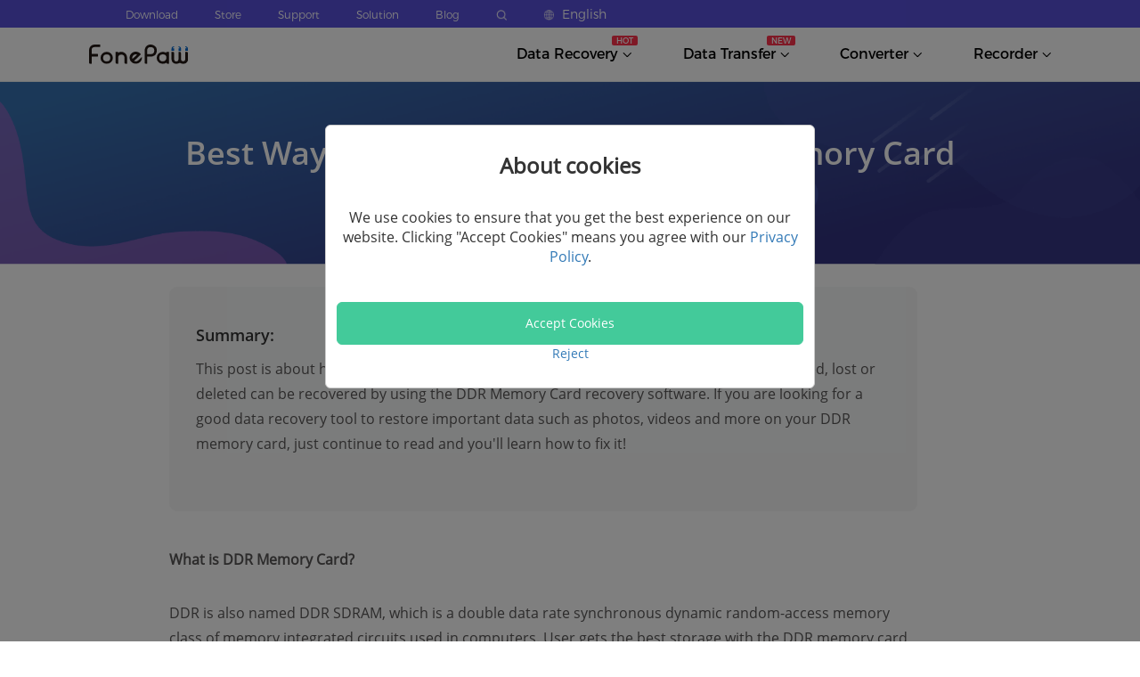

--- FILE ---
content_type: text/html; charset=UTF-8
request_url: https://www.fonepaw.com/recovery/recover-ddr-memory-data.html
body_size: 118066
content:
<!DOCTYPE html>
<html lang="en">
<head>
    <link rel="icon" href="https://www.fonepaw.com/static/fonepaw/assets/home/pages/global/fp.ico" />
    <script id="th-ajax-params-js"> var aio_wc_add_to_cart_params ={"language":"en","add_to_cart_link":"\/checkout\/","new_to_cart_link":"\/checkout\/","new_to_cart_link_direct":"\/checkout\/","new_to_cart_link_proxy":"\/add-to-cart\/new-v2","is_proxy_cart":false,"payment_env":"prod","loading_img":"https:\/\/www.fonepaw.com\/lib\/modules\/th-wc-payment-gateway\/assets\/home\/img\/loading-black.png"}; var zuo_custom_wc_ajax_params ={"ajax_url":"","wc_ajax_url":"\/th-api\/%%endpoint%%"} </script>
		<!-- All in One SEO Pro 4.1.10 -->
		<title>Best Way to Recover Data from DDR Memory Card</title>
		<meta name="description" content="You can try to recover deleted data from DDR Memory card easily with the FonePaw Data Recovery program, which allows users to retrieve deleted images, videos, audios, documents and more from external hard drive." />
		<meta name="robots" content="max-image-preview:large" />
		<link rel="canonical" href="https://www.fonepaw.com/recovery/recover-ddr-memory-data.html" />
		<meta property="og:locale" content="en_US" />
		<meta property="og:site_name" content="FonePaw - Solutions to PC/iOS/Android Devices Data Recovery, Transfer, Video Recorder and Converter - FonePaw, your Tech Pro, aims to provide data recovery/transfer/backup software for iPhone, Android, Windows, Mac and offers easy-to-use screen recorder and video converter toolkit." />
		<meta property="og:type" content="article" />
		<meta property="og:title" content="Best Way to Recover Data from DDR Memory Card" />
		<meta property="og:description" content="You can try to recover deleted data from DDR Memory card easily with the FonePaw Data Recovery program, which allows users to retrieve deleted images, videos, audios, documents and more from external hard drive." />
		<meta property="og:url" content="https://www.fonepaw.com/recovery/recover-ddr-memory-data.html" />
		<meta property="article:published_time" content="2018-05-19T13:45:43+00:00" />
		<meta property="article:modified_time" content="2024-03-05T09:14:57+00:00" />
		<meta name="twitter:card" content="summary" />
		<meta name="twitter:title" content="Best Way to Recover Data from DDR Memory Card" />
		<meta name="twitter:description" content="You can try to recover deleted data from DDR Memory card easily with the FonePaw Data Recovery program, which allows users to retrieve deleted images, videos, audios, documents and more from external hard drive." />
		<!-- All in One SEO Pro -->

	<!-- Start VWO Common Smartcode -->
	<script  type='text/javascript'>
		var _vwo_clicks = 10;
	</script>
	<!-- End VWO Common Smartcode -->
		<!-- Start VWO Async SmartCode -->
	<link rel="preconnect" href="https://dev.visualwebsiteoptimizer.com" />
	<script  type='text/javascript' id='vwoCode'>
	/* Fix: wp-rocket (application/ld+json) */
	window._vwo_code || (function () {
	var account_id=1021228, // replace 1 with ${accountId} in release string
	version=2.1,
	settings_tolerance=2000,
	library_tolerance=2500,
	use_existing_jquery=true,
	hide_element='body',
	hide_element_style = 'opacity:0 !important;filter:alpha(opacity=0) !important;background:none !important;transition:none !important;',
	/* DO NOT EDIT BELOW THIS LINE */
	f=false,w=window,d=document,v=d.querySelector('#vwoCode'),cK='_vwo_'+account_id+'_settings',cc={};try{var c=JSON.parse(localStorage.getItem('_vwo_'+account_id+'_config'));cc=c&&typeof c==='object'?c:{}}catch(e){}var stT=cc.stT==='session'?w.sessionStorage:w.localStorage;code={use_existing_jquery:function(){return typeof use_existing_jquery!=='undefined'?use_existing_jquery:undefined},library_tolerance:function(){return typeof library_tolerance!=='undefined'?library_tolerance:undefined},settings_tolerance:function(){return cc.sT||settings_tolerance},hide_element_style:function(){return'{'+(cc.hES||hide_element_style)+'}'},hide_element:function(){if(performance.getEntriesByName('first-contentful-paint')[0]){return''}return typeof cc.hE==='string'?cc.hE:hide_element},getVersion:function(){return version},finish:function(e){if(!f){f=true;var t=d.getElementById('_vis_opt_path_hides');if(t)t.parentNode.removeChild(t);if(e)(new Image).src='https://dev.visualwebsiteoptimizer.com/ee.gif?a='+account_id+e}},finished:function(){return f},addScript:function(e){var t=d.createElement('script');t.type='text/javascript';if(e.src){t.src=e.src}else{t.text=e.text}d.getElementsByTagName('head')[0].appendChild(t)},load:function(e,t){var i=this.getSettings(),n=d.createElement('script'),r=this;t=t||{};if(i){n.textContent=i;d.getElementsByTagName('head')[0].appendChild(n);if(!w.VWO||VWO.caE){stT.removeItem(cK);r.load(e)}}else{var o=new XMLHttpRequest;o.open('GET',e,true);o.withCredentials=!t.dSC;o.responseType=t.responseType||'text';o.onload=function(){if(t.onloadCb){return t.onloadCb(o,e)}if(o.status===200||o.status===304){_vwo_code.addScript({text:o.responseText})}else{_vwo_code.finish('&e=loading_failure:'+e)}};o.onerror=function(){if(t.onerrorCb){return t.onerrorCb(e)}_vwo_code.finish('&e=loading_failure:'+e)};o.send()}},getSettings:function(){try{var e=stT.getItem(cK);if(!e){return}e=JSON.parse(e);if(Date.now()>e.e){stT.removeItem(cK);return}return e.s}catch(e){return}},init:function(){if(d.URL.indexOf('__vwo_disable__')>-1)return;var e=this.settings_tolerance();w._vwo_settings_timer=setTimeout(function(){_vwo_code.finish();stT.removeItem(cK)},e);var t;if(this.hide_element()!=='body'){t=d.createElement('style');var i=this.hide_element(),n=i?i+this.hide_element_style():'',r=d.getElementsByTagName('head')[0];t.setAttribute('id','_vis_opt_path_hides');v&&t.setAttribute('nonce',v.nonce);t.setAttribute('type','text/css');if(t.styleSheet)t.styleSheet.cssText=n;else t.appendChild(d.createTextNode(n));r.appendChild(t)}else{t=d.getElementsByTagName('head')[0];var n=d.createElement('div');n.style.cssText='z-index: 2147483647 !important;position: fixed !important;left: 0 !important;top: 0 !important;width: 100% !important;height: 100% !important;background: white !important;';n.setAttribute('id','_vis_opt_path_hides');n.classList.add('_vis_hide_layer');t.parentNode.insertBefore(n,t.nextSibling)}var o='https://dev.visualwebsiteoptimizer.com/j.php?a='+account_id+'&u='+encodeURIComponent(d.URL)+'&vn='+version;if(w.location.search.indexOf('_vwo_xhr')!==-1){this.addScript({src:o})}else{this.load(o+'&x=true')}}};w._vwo_code=code;code.init();})();
	</script>
	<!-- End VWO Async SmartCode -->
	
<!-- Google Tag Manager for WordPress by gtm4wp.com -->
<script data-cfasync="false" data-pagespeed-no-defer>//<![CDATA[
	var gtm4wp_datalayer_name = "dataLayer";
	var dataLayer = dataLayer || [];
//]]>
</script>
<!-- End Google Tag Manager for WordPress by gtm4wp.com --><link rel="alternate" href="https://www.fonepaw.com/recovery/recover-ddr-memory-data.html" hreflang="en" />

<link rel="shortcut icon" href="https://www.fonepaw.com/uploads/sites/1025/favicon.png" />
<link rel='stylesheet' id='gtranslate-style-css'  href='https://www.fonepaw.com/lib/modules/gtranslate/gtranslate-style24.css' type='text/css' media='all' />
<style id='global-styles-inline-css' type='text/css'>
body{--wp--preset--color--black: #000000;--wp--preset--color--cyan-bluish-gray: #abb8c3;--wp--preset--color--white: #ffffff;--wp--preset--color--pale-pink: #f78da7;--wp--preset--color--vivid-red: #cf2e2e;--wp--preset--color--luminous-vivid-orange: #ff6900;--wp--preset--color--luminous-vivid-amber: #fcb900;--wp--preset--color--light-green-cyan: #7bdcb5;--wp--preset--color--vivid-green-cyan: #00d084;--wp--preset--color--pale-cyan-blue: #8ed1fc;--wp--preset--color--vivid-cyan-blue: #0693e3;--wp--preset--color--vivid-purple: #9b51e0;--wp--preset--gradient--vivid-cyan-blue-to-vivid-purple: linear-gradient(135deg,rgba(6,147,227,1) 0%,rgb(155,81,224) 100%);--wp--preset--gradient--light-green-cyan-to-vivid-green-cyan: linear-gradient(135deg,rgb(122,220,180) 0%,rgb(0,208,130) 100%);--wp--preset--gradient--luminous-vivid-amber-to-luminous-vivid-orange: linear-gradient(135deg,rgba(252,185,0,1) 0%,rgba(255,105,0,1) 100%);--wp--preset--gradient--luminous-vivid-orange-to-vivid-red: linear-gradient(135deg,rgba(255,105,0,1) 0%,rgb(207,46,46) 100%);--wp--preset--gradient--very-light-gray-to-cyan-bluish-gray: linear-gradient(135deg,rgb(238,238,238) 0%,rgb(169,184,195) 100%);--wp--preset--gradient--cool-to-warm-spectrum: linear-gradient(135deg,rgb(74,234,220) 0%,rgb(151,120,209) 20%,rgb(207,42,186) 40%,rgb(238,44,130) 60%,rgb(251,105,98) 80%,rgb(254,248,76) 100%);--wp--preset--gradient--blush-light-purple: linear-gradient(135deg,rgb(255,206,236) 0%,rgb(152,150,240) 100%);--wp--preset--gradient--blush-bordeaux: linear-gradient(135deg,rgb(254,205,165) 0%,rgb(254,45,45) 50%,rgb(107,0,62) 100%);--wp--preset--gradient--luminous-dusk: linear-gradient(135deg,rgb(255,203,112) 0%,rgb(199,81,192) 50%,rgb(65,88,208) 100%);--wp--preset--gradient--pale-ocean: linear-gradient(135deg,rgb(255,245,203) 0%,rgb(182,227,212) 50%,rgb(51,167,181) 100%);--wp--preset--gradient--electric-grass: linear-gradient(135deg,rgb(202,248,128) 0%,rgb(113,206,126) 100%);--wp--preset--gradient--midnight: linear-gradient(135deg,rgb(2,3,129) 0%,rgb(40,116,252) 100%);--wp--preset--duotone--dark-grayscale: url('#wp-duotone-dark-grayscale');--wp--preset--duotone--grayscale: url('#wp-duotone-grayscale');--wp--preset--duotone--purple-yellow: url('#wp-duotone-purple-yellow');--wp--preset--duotone--blue-red: url('#wp-duotone-blue-red');--wp--preset--duotone--midnight: url('#wp-duotone-midnight');--wp--preset--duotone--magenta-yellow: url('#wp-duotone-magenta-yellow');--wp--preset--duotone--purple-green: url('#wp-duotone-purple-green');--wp--preset--duotone--blue-orange: url('#wp-duotone-blue-orange');--wp--preset--font-size--small: 13px;--wp--preset--font-size--medium: 20px;--wp--preset--font-size--large: 36px;--wp--preset--font-size--x-large: 42px;}.has-black-color{color: var(--wp--preset--color--black) !important;}.has-cyan-bluish-gray-color{color: var(--wp--preset--color--cyan-bluish-gray) !important;}.has-white-color{color: var(--wp--preset--color--white) !important;}.has-pale-pink-color{color: var(--wp--preset--color--pale-pink) !important;}.has-vivid-red-color{color: var(--wp--preset--color--vivid-red) !important;}.has-luminous-vivid-orange-color{color: var(--wp--preset--color--luminous-vivid-orange) !important;}.has-luminous-vivid-amber-color{color: var(--wp--preset--color--luminous-vivid-amber) !important;}.has-light-green-cyan-color{color: var(--wp--preset--color--light-green-cyan) !important;}.has-vivid-green-cyan-color{color: var(--wp--preset--color--vivid-green-cyan) !important;}.has-pale-cyan-blue-color{color: var(--wp--preset--color--pale-cyan-blue) !important;}.has-vivid-cyan-blue-color{color: var(--wp--preset--color--vivid-cyan-blue) !important;}.has-vivid-purple-color{color: var(--wp--preset--color--vivid-purple) !important;}.has-black-background-color{background-color: var(--wp--preset--color--black) !important;}.has-cyan-bluish-gray-background-color{background-color: var(--wp--preset--color--cyan-bluish-gray) !important;}.has-white-background-color{background-color: var(--wp--preset--color--white) !important;}.has-pale-pink-background-color{background-color: var(--wp--preset--color--pale-pink) !important;}.has-vivid-red-background-color{background-color: var(--wp--preset--color--vivid-red) !important;}.has-luminous-vivid-orange-background-color{background-color: var(--wp--preset--color--luminous-vivid-orange) !important;}.has-luminous-vivid-amber-background-color{background-color: var(--wp--preset--color--luminous-vivid-amber) !important;}.has-light-green-cyan-background-color{background-color: var(--wp--preset--color--light-green-cyan) !important;}.has-vivid-green-cyan-background-color{background-color: var(--wp--preset--color--vivid-green-cyan) !important;}.has-pale-cyan-blue-background-color{background-color: var(--wp--preset--color--pale-cyan-blue) !important;}.has-vivid-cyan-blue-background-color{background-color: var(--wp--preset--color--vivid-cyan-blue) !important;}.has-vivid-purple-background-color{background-color: var(--wp--preset--color--vivid-purple) !important;}.has-black-border-color{border-color: var(--wp--preset--color--black) !important;}.has-cyan-bluish-gray-border-color{border-color: var(--wp--preset--color--cyan-bluish-gray) !important;}.has-white-border-color{border-color: var(--wp--preset--color--white) !important;}.has-pale-pink-border-color{border-color: var(--wp--preset--color--pale-pink) !important;}.has-vivid-red-border-color{border-color: var(--wp--preset--color--vivid-red) !important;}.has-luminous-vivid-orange-border-color{border-color: var(--wp--preset--color--luminous-vivid-orange) !important;}.has-luminous-vivid-amber-border-color{border-color: var(--wp--preset--color--luminous-vivid-amber) !important;}.has-light-green-cyan-border-color{border-color: var(--wp--preset--color--light-green-cyan) !important;}.has-vivid-green-cyan-border-color{border-color: var(--wp--preset--color--vivid-green-cyan) !important;}.has-pale-cyan-blue-border-color{border-color: var(--wp--preset--color--pale-cyan-blue) !important;}.has-vivid-cyan-blue-border-color{border-color: var(--wp--preset--color--vivid-cyan-blue) !important;}.has-vivid-purple-border-color{border-color: var(--wp--preset--color--vivid-purple) !important;}.has-vivid-cyan-blue-to-vivid-purple-gradient-background{background: var(--wp--preset--gradient--vivid-cyan-blue-to-vivid-purple) !important;}.has-light-green-cyan-to-vivid-green-cyan-gradient-background{background: var(--wp--preset--gradient--light-green-cyan-to-vivid-green-cyan) !important;}.has-luminous-vivid-amber-to-luminous-vivid-orange-gradient-background{background: var(--wp--preset--gradient--luminous-vivid-amber-to-luminous-vivid-orange) !important;}.has-luminous-vivid-orange-to-vivid-red-gradient-background{background: var(--wp--preset--gradient--luminous-vivid-orange-to-vivid-red) !important;}.has-very-light-gray-to-cyan-bluish-gray-gradient-background{background: var(--wp--preset--gradient--very-light-gray-to-cyan-bluish-gray) !important;}.has-cool-to-warm-spectrum-gradient-background{background: var(--wp--preset--gradient--cool-to-warm-spectrum) !important;}.has-blush-light-purple-gradient-background{background: var(--wp--preset--gradient--blush-light-purple) !important;}.has-blush-bordeaux-gradient-background{background: var(--wp--preset--gradient--blush-bordeaux) !important;}.has-luminous-dusk-gradient-background{background: var(--wp--preset--gradient--luminous-dusk) !important;}.has-pale-ocean-gradient-background{background: var(--wp--preset--gradient--pale-ocean) !important;}.has-electric-grass-gradient-background{background: var(--wp--preset--gradient--electric-grass) !important;}.has-midnight-gradient-background{background: var(--wp--preset--gradient--midnight) !important;}.has-small-font-size{font-size: var(--wp--preset--font-size--small) !important;}.has-medium-font-size{font-size: var(--wp--preset--font-size--medium) !important;}.has-large-font-size{font-size: var(--wp--preset--font-size--large) !important;}.has-x-large-font-size{font-size: var(--wp--preset--font-size--x-large) !important;}
</style>
<link rel='stylesheet' id='th-tools-sub-css'  href='https://www.fonepaw.com/lib/modules/super-email-marketing/assets/css/subscribe/index.css' type='text/css' media='all' />
<link rel='stylesheet' id='fp-index1-css'  href='https://www.fonepaw.com/static/assets/css/index1.css' type='text/css' media='all' />
<link rel='stylesheet' id='fp-index2-css'  href='https://www.fonepaw.com/static/assets/css/index2.css' type='text/css' media='all' />
<link rel='stylesheet' id='fp-index3-css'  href='https://www.fonepaw.com/static/assets/css/index3.css' type='text/css' media='all' />
<link rel='stylesheet' id='fp-index4-css'  href='https://www.fonepaw.com/static/assets/css/index4.css' type='text/css' media='all' />
<link rel='stylesheet' id='fp-index5-css'  href='https://www.fonepaw.com/static/assets/css/index5.css' type='text/css' media='all' />
<link rel='stylesheet' id='fp-swiper-css'  href='https://www.fonepaw.com/static/assets/css/swiper-bundle.min.css' type='text/css' media='all' />
<link rel='stylesheet' id='fp-sub-css'  href='https://www.fonepaw.com/static/assets/css/sub.css' type='text/css' media='all' />
<link rel='stylesheet' id='fp-common-css'  href='https://www.fonepaw.com/static/fonepaw/assets/css/common.css' type='text/css' media='all' />
<link rel='stylesheet' id='fp-sr-dialog-css'  href='https://www.fonepaw.com/static/assets/css/screenRecorderDialog/index.css' type='text/css' media='all' />
<script type='text/javascript' src='https://www.fonepaw.com/static/assets/js/jquery-1.11.1.min.js' id='jquery-js'></script>
<script type='text/javascript' src='https://www.fonepaw.com/static/assets/js/swiper-bundle.min.js' id='fp-swiper-js'></script>
<script type='text/javascript' src='https://www.fonepaw.com/static/assets/js/axios.min.js' id='fp-axios-js-js'></script>
<script type='text/javascript' src='https://www.fonepaw.com/static/assets/js/vue.min.js' id='fp-vue-js'></script>
<script type='text/javascript' src='https://www.fonepaw.com/static/fonepaw/assets/js/main.js' id='fp-main-js'></script>
<script type='text/javascript' src='https://www.fonepaw.com/static/fonepaw/assets/js/common.js' id='fp-common-js'></script>
<script type='text/javascript' src='https://www.fonepaw.com/static/assets/js/screenRecorderDialog/index.js' id='fp-sr-dialog-js'></script>
<script>var gt_request_uri = '/recovery/recover-ddr-memory-data.html';</script><!-- HFCM STARE - Snippet # 6: Google Code -->
<script>
    window.dataLayer = window.dataLayer || [];
    function gtag() { dataLayer.push(arguments); }

   
    gtag('consent', 'default', {
        analytics_storage: 'denied',
        ad_storage: 'denied',
    ad_user_data:'denied',
    ad_personalization:'denied',
        wait_for_update: 500, // if has CMP, wait 500ms for CMP to update
        region:['AT','BE','BG','CY','CZ','DE','DK','EE','ES','FI','FR','GR','HR','HU','IE','IS','IT',
 'LI','LT','LU','LV','MT','NL','NO','PL','PT','RO','SE','SI','SK'], // apply default to specific regions only
    });
</script>

<script>
    
    if (localStorage['gtag.consent.option'] !== undefined) {
        const option = JSON.parse(localStorage['gtag.consent.option']);
        gtag('consent', 'update', option);
    }
</script>


<script>
   
    document.addEventListener('click', function (e) {
        const btnAcceptCookie = e.target.closest('[id="agree-button"]');
        if (btnAcceptCookie === null) return;

        const option = {
            'analytics_storage': 'granted',
            'ad_storage': 'granted',
    'ad_user_data':'granted',
    'ad_personalization':'granted'
        };
        gtag('consent', 'update', option);

       
        localStorage['gtag.consent.option'] = JSON.stringify(option);
    });
</script>

<!-- /end HFCM END -->
<!-- HFCM STARE - Snippet # 8: Google-tag -->
<!-- Google tag (gtag.js) -->
<script async src="https://www.googletagmanager.com/gtag/js?id=AW-702560759"></script>
<script>
  window.dataLayer = window.dataLayer || [];
  function gtag(){dataLayer.push(arguments);}
  gtag('js', new Date());

  gtag('config', 'AW-702560759');
</script>
<!-- /end HFCM END -->

<!-- Google Tag Manager for WordPress by gtm4wp.com -->
<script data-cfasync="false" data-pagespeed-no-defer>//<![CDATA[
var google_tag_params = {"pagePostType":"post","pagePostType2":"single-post","pageCategory":["recovery"],"pageAttributes":["dr"]};
	var dataLayer_content = {"pagePostType":"post","pagePostType2":"single-post","pageCategory":["recovery"],"pageAttributes":["dr"],"google_tag_params":window.google_tag_params};
	dataLayer.push( dataLayer_content );//]]>
</script>
<script data-cfasync="false">//<![CDATA[
(function(w,d,s,l,i){w[l]=w[l]||[];w[l].push({'gtm.start':
new Date().getTime(),event:'gtm.js'});var f=d.getElementsByTagName(s)[0],
j=d.createElement(s),dl=l!='dataLayer'?'&l='+l:'';j.async=true;j.src=
'//www.googletagmanager.com/gtm.'+'js?id='+i+dl;f.parentNode.insertBefore(j,f);
})(window,document,'script','dataLayer','GTM-M3B99TP');//]]>
</script>
<!-- End Google Tag Manager -->
<!-- End Google Tag Manager for WordPress by gtm4wp.com -->	<noscript><style>.woocommerce-product-gallery{ opacity: 1 !important; }</style></noscript>
	<link rel="icon" href="https://www.fonepaw.com/uploads/sites/1025/favicon.png" sizes="32x32" />
<link rel="icon" href="https://www.fonepaw.com/uploads/sites/1025/favicon.png" sizes="192x192" />
<link rel="apple-touch-icon" href="https://www.fonepaw.com/uploads/sites/1025/favicon.png" />
<meta name="msapplication-TileImage" content="https://www.fonepaw.com/uploads/sites/1025/favicon.png" />
    <meta name="viewport" content="width=device-width,width=device-width, initial-scale=1.0, minimum-scale=1.0, maximum-scale=5.0" />
    <meta name="charset" content="UTF-8" />
    <script async="async" src="https://pagead2.googlesyndication.com/pagead/js/adsbygoogle.js?client=ca-pub-7294329485478279"
            crossorigin="anonymous"></script>
</head>

<body>


<div id="app">
    <div id="en_body">



<header>
    <div class="head_en" data-v-14582f68="">
        <div class="new_h h_pc head_pc" data-v-14582f68="">
            <div style="background-color: #5950da;" data-v-14582f68="">
                <div class="h_top" data-v-14582f68="">
                    <div class="h_top_content" data-v-14582f68="">
                        <p class="h_top_content_txt" style="display:block;" data-v-14582f68=""> <a href="/products/" class="new_header_top_content_text_a" data-v-14582f68=""> Download </a> </p>
                        <p class="h_top_content_txt" style="display:block;" data-v-14582f68=""> <a href="/store/" class="new_header_top_content_text_a" data-v-14582f68=""> Store </a> </p>
                        <p class="h_top_content_txt" style="display:block;" data-v-14582f68=""> <a href="/support/" class="new_header_top_content_text_a" data-v-14582f68=""> Support </a> </p>
                        <p class="h_top_content_txt" style="display:block;" data-v-14582f68=""> <a href="/solution/" class="new_header_top_content_text_a" data-v-14582f68=""> Solution </a> </p>
                        <p class="h_top_content_txt" style="display:block;" data-v-14582f68=""> <a href="https://blog.fonepaw.com/" class="new_header_top_content_text_a" data-v-14582f68=""> Blog </a> </p>
                        <p class="h_top_content_txt" style="display:block;" data-v-14582f68=""> <a href="/search/" data-v-14582f68=""> <img src="https://www.fonepaw.com/static/pages/global/search_white.png" alt="" class="h_search" data-v-14582f68="" /> </a> </p>
                        <div class="h_top_content_txt language_box" style="display:block;" data-v-14582f68="">
                            <img src="https://www.fonepaw.com/static/pages/global/language.png" alt="" class="h_language" data-v-14582f68="" />
                            <span class="h_language_text" data-v-14582f68="">English</span>
                            <div class="word-list_style" data-v-14582f68="">
                                <div class="word-list" data-v-14582f68="">
                                    <div class="word-list_tri" data-v-14582f68=""></div>
                                    <a data-v-14582f68="" href="/" class="word-list_tri_text" style="display: none;"> English </a>
                                    <a data-v-14582f68="" href="/ja/" class="word-list_tri_text"> 日本語 </a>
                                    <a data-v-14582f68="" href="/fr/" class="word-list_tri_text"> Français </a>
                                    <a data-v-14582f68="" href="/de/" class="word-list_tri_text"> Deutsch </a>
                                    <a data-v-14582f68="" href="/es/" class="word-list_tri_text"> Español </a>
                                    <a data-v-14582f68="" href="/tw/" class="word-list_tri_text"> 繁體中文 </a>
                                    <a data-v-14582f68="" href="/pt/" class="word-list_tri_text"> Português </a>
                                </div>
                            </div>
                        </div>
                    </div>
                </div>
            </div>
            <div class="h_bottom" data-v-14582f68="">
                <a href="/" class="logo" data-v-14582f68="">
                    <img src="https://www.fonepaw.com/static/pages/global/logo.svg" alt="fonepaw" data-v-14582f68="" />
                </a>
                <div class="h_bottom_tab" data-v-14582f68="">
                    <div class="bottom_tab_content" data-v-14582f68="">
                        <span class="tab_content_hot" data-v-14582f68="">Data Recovery</span>
                        <span data-v-14582f68="">
                            <img src="https://www.fonepaw.com/static/pages/global/arrows_top.svg" alt="" style="display: none;" data-v-14582f68="" />
                            <img src="https://www.fonepaw.com/static/pages/global/arrows_bottom.svg" alt="" style="" data-v-14582f68="" />
                        </span>
                        <div class="b_tab_list_box b_tab_list_box_style" style="display: none;" data-v-14582f68="">
                            <div class="b_tabs_box_content new_product_0" data-v-14582f68="">
                                <div class="b_tabs_box_content_tri" data-v-14582f68=""></div>
                                <!-- <div class="b_tabs_box_content_pro content_product_0" data-v-14582f68="">
                                    <a href="/data-recovery/" data-v-14582f68="">
                                        <img src="https://www.fonepaw.com/static/pages/global/dr.png" alt="" class="product_icon" data-v-14582f68="" />
                                    </a>
                                    <div class="product_right" data-v-14582f68="">
                                        <a href="/data-recovery/" data-v-14582f68="">
                                            <div class="product_name" data-v-14582f68="">
                                                Data Recovery
                                            </div> </a>
                                        <div class="product_introduce" data-v-14582f68="">
                                            Recover data for hard drives
                                        </div>
                                        <div class="product_button" data-v-14582f68="">
                                            <a href="https://dl.fonepaw.com/data-recovery.exe" class="product_button_text" data-v-14582f68="">Windows</a>
                                            <a href="https://dl.fonepaw.com/mac-data-recovery.dmg" class="product_button_text_mac" data-v-14582f68="">MacOS</a>
                                        </div>
                                    </div>
                                </div> -->
                                <div class="b_tabs_box_content_pro content_product_0" data-v-14582f68="">
                                    <a href="/android-data-recovery/" data-v-14582f68="">
                                        <img src="https://www.fonepaw.com/static/pages/global/adr.png" alt="" class="product_icon" data-v-14582f68="" />
                                    </a>
                                    <div class="product_right" data-v-14582f68="">
                                        <a href="/android-data-recovery/" data-v-14582f68="">
                                            <div class="product_name" data-v-14582f68="">
                                                Android Data Recovery
                                            </div>
                                        </a>
                                        <div class="product_introduce" data-v-14582f68="">
                                            Recover lost Android data
                                        </div>
                                        <div class="product_button" data-v-14582f68="">
                                            <a href="https://dl.fonepaw.com/android-data-recovery.exe" class="product_button_text" data-v-14582f68="">Windows</a>
                                            <a href="https://dl.fonepaw.com/mac-android-data-recovery.dmg" class="product_button_text_mac" data-v-14582f68="">MacOS</a>
                                        </div>
                                    </div>
                                </div>
                                <div class="b_tabs_box_content_pro content_product_0" data-v-14582f68="">
                                    <a href="/iphone-data-recovery/" data-v-14582f68="">
                                        <img src="https://www.fonepaw.com/static/pages/global/idr.png" alt="" class="product_icon" data-v-14582f68="" />
                                    </a>
                                    <div class="product_right" data-v-14582f68="">
                                        <a href="/iphone-data-recovery/" data-v-14582f68="">
                                            <div class="product_name" data-v-14582f68="">
                                                iPhone Data Recovery<span class="product_name_new" data-v-14582f68="">HOT</span>
                                            </div>
                                        </a>
                                        <div class="product_introduce" data-v-14582f68="">
                                            Deal with iPhone data loss
                                        </div>
                                        <div class="product_button" data-v-14582f68="">
                                            <a href="https://dl.fonepaw.com/iphone-data-recovery.exe" class="product_button_text" data-v-14582f68="">Windows</a>
                                            <a href="https://dl.fonepaw.com/mac-iphone-data-recovery.dmg" class="product_button_text_mac" data-v-14582f68="">MacOS</a>
                                        </div>
                                    </div>
                                </div>
                                <div class="b_tabs_box_content_pro content_product_0" data-v-14582f68="">
                                    <a href="/data-recovery/" data-v-14582f68="">
                                        <img src="https://www.fonepaw.com/static/pages/global/recovery-win.png" alt="" class="product_icon" data-v-14582f68="" />
                                    </a>
                                    <div class="product_right" data-v-14582f68="">
                                        <a href="/data-recovery/" data-v-14582f68="">
                                            <div class="product_name" data-v-14582f68="">
                                                Windows Data Recovery
                                            </div>
                                        </a>
                                        <div class="product_introduce" data-v-14582f68="">
                                            Recover data of Windows PC
                                        </div>
                                        <div class="product_button" data-v-14582f68="">
                                            <a href="https://dl.fonepaw.com/data-recovery.exe" class="product_button_text" data-v-14582f68="">Windows</a>
                                        </div>
                                    </div>
                                </div>
                                <div class="b_tabs_box_content_pro content_product_0" data-v-14582f68="">
                                    <a href="/mac-data-recovery/" data-v-14582f68="">
                                        <img src="https://www.fonepaw.com/static/pages/global/recovery-mac.png" alt="" class="product_icon" data-v-14582f68="" />
                                    </a>
                                    <div class="product_right" data-v-14582f68="">
                                        <a href="/mac-data-recovery/" data-v-14582f68="">
                                            <div class="product_name" data-v-14582f68="">
                                                Mac Data Recovery
                                            </div>
                                        </a>
                                        <div class="product_introduce" data-v-14582f68="">
                                            Recover lost data from Mac
                                        </div>
                                        <div class="product_button" data-v-14582f68="">
                                            <a href="https://dl.fonepaw.com/mac-data-recovery.dmg" class="product_button_text" data-v-14582f68="">MacOS</a>
                                        </div>
                                    </div>
                                </div>
                                <div class="b_tabs_box_content_pro content_product_0" data-v-14582f68="">
                                    <a href="/sd-card-recovery/" data-v-14582f68="">
                                        <img src="https://www.fonepaw.com/static/pages/global/recovery-sd.png" alt="" class="product_icon" data-v-14582f68="" />
                                    </a>
                                    <div class="product_right" data-v-14582f68="">
                                        <a href="/sd-card-recovery/" data-v-14582f68="">
                                            <div class="product_name" data-v-14582f68="">
                                                SD Card Recovery<span class="product_name_new" data-v-14582f68="">NEW</span>
                                            </div>
                                        </a>
                                        <div class="product_introduce" data-v-14582f68="">
                                            Memory card data rescue
                                        </div>
                                        <div class="product_button" data-v-14582f68="">
                                            <a href="https://dl.fonepaw.com/data-recovery.exe" class="product_button_text" data-v-14582f68="">Windows</a>
                                            <a href="https://dl.fonepaw.com/mac-data-recovery.dmg" class="product_button_text_mac" data-v-14582f68="">MacOS</a>
                                        </div>
                                    </div>
                                </div>
                                <div class="b_tabs_box_content_pro content_product_0" data-v-14582f68="">
                                    <a href="/usb-data-recovery/" data-v-14582f68="">
                                        <img src="https://www.fonepaw.com/static/pages/global/recovery-usb.png" alt="" class="product_icon" data-v-14582f68="" />
                                    </a>
                                    <div class="product_right" data-v-14582f68="">
                                        <a href="/usb-data-recovery/" data-v-14582f68="">
                                            <div class="product_name" data-v-14582f68="">
                                                USB Data Recovery<span class="product_name_new" data-v-14582f68="">NEW</span>
                                            </div>
                                        </a>
                                        <div class="product_introduce" data-v-14582f68="">
                                            Restore data from USB stick
                                        </div>
                                        <div class="product_button" data-v-14582f68="">
                                            <a href="https://dl.fonepaw.com/data-recovery.exe" class="product_button_text" data-v-14582f68="">Windows</a>
                                            <a href="https://dl.fonepaw.com/mac-data-recovery.dmg" class="product_button_text_mac" data-v-14582f68="">MacOS</a>
                                        </div>
                                    </div>
                                </div>
                                <div class="b_tabs_box_content_pro content_product_0" data-v-14582f68="">
                                    <a href="/hard-drive-recovery/" data-v-14582f68="">
                                        <img src="https://www.fonepaw.com/static/pages/global/recovery-hard.png" alt="" class="product_icon" data-v-14582f68="" />
                                    </a>
                                    <div class="product_right" data-v-14582f68="">
                                        <a href="/hard-drive-recovery/" data-v-14582f68="">
                                            <div class="product_name" data-v-14582f68="">
                                                Hard Drive Recovery<span class="product_name_new" data-v-14582f68="">NEW</span>
                                            </div>
                                        </a>
                                        <div class="product_introduce" data-v-14582f68="">
                                            Recover hard disk data
                                        </div>
                                        <div class="product_button" data-v-14582f68="">
                                            <a href="https://dl.fonepaw.com/data-recovery.exe" class="product_button_text" data-v-14582f68="">Windows</a>
                                            <a href="https://dl.fonepaw.com/mac-data-recovery.dmg" class="product_button_text_mac" data-v-14582f68="">MacOS</a>
                                        </div>
                                    </div>
                                </div>
                            </div>
                        </div>
                    </div>

                    <div class="bottom_tab_content" data-v-14582f68="">
                        <span class="tab_content_new" data-v-14582f68="">Data Transfer</span>
                        <span data-v-14582f68=""><img src="https://www.fonepaw.com/static/pages/global/arrows_top.svg" alt="" style="display: none;" data-v-14582f68="" /> <img src="https://www.fonepaw.com/static/pages/global/arrows_bottom.svg" alt="" style="" data-v-14582f68="" /></span>
                        <div class="b_tab_list_box b_tab_list_box_style" style="display: none;" data-v-14582f68="">
                            <div class="b_tabs_box_content new_product_2" data-v-14582f68="">
                                <div class="b_tabs_box_content_tri" data-v-14582f68=""></div>
                                <div class="b_tabs_box_content_pro content_product_2" data-v-14582f68="">
                                    <a href="/dotrans/" data-v-14582f68="">
                                        <img src="https://www.fonepaw.com/static/pages/global/dt.png" alt="" class="product_icon" data-v-14582f68="" />
                                    </a>
                                    <div class="product_right" data-v-14582f68="">
                                        <a href="/dotrans/" data-v-14582f68="">
                                            <div class="product_name" data-v-14582f68="">
                                                DoTrans
                                            </div>
                                        </a>
                                        <div class="product_introduce" data-v-14582f68="">
                                            Transfer data among phones and PC
                                        </div>
                                        <div class="product_button" data-v-14582f68="">
                                            <a href="https://dl.fonepaw.com/dotrans.exe" class="product_button_text" data-v-14582f68="">Windows</a>

                                        </div>
                                    </div>
                                </div>
                                <div class="b_tabs_box_content_pro content_product_2" data-v-14582f68="">
                                    <a href="/ios-transfer/" data-v-14582f68="">
                                        <img src="https://www.fonepaw.com/static/pages/global/it.png" alt="" class="product_icon" data-v-14582f68="" />
                                    </a>
                                    <div class="product_right" data-v-14582f68="">
                                        <a href="/ios-transfer/" data-v-14582f68="">
                                            <div class="product_name" data-v-14582f68="">
                                                iOS Transfer
                                            </div>
                                        </a>
                                        <div class="product_introduce" data-v-14582f68="">
                                            Focus on transferring iOS data
                                        </div>
                                        <div class="product_button" data-v-14582f68="">
                                            <a href="https://dl.fonepaw.com/ios-transfer.exe" class="product_button_text" data-v-14582f68="">Windows</a>
                                            <a href="https://dl.fonepaw.com/mac-ios-transfer.dmg" class="product_button_text_mac" data-v-14582f68="">MacOS</a>
                                        </div>
                                    </div>
                                </div>
                                     <div class="b_tabs_box_content_pro content_product_2" data-v-14582f68="">
                                    <a href="/whatsapp-transfer/" data-v-14582f68="">
                                        <img src="https://www.fonepaw.com/static/fonepaw/assets/home/img/whatsapptransfer/wat_icon.svg" alt="" class="product_icon" data-v-14582f68="" />
                                        </a>
                                        <div class="product_right" data-v-14582f68="">
                                            <a href="/whatsapp-transfer/" data-v-14582f68="">
                                                <div class="product_name" data-v-14582f68="">
                                                    WhatsApp Transfer<span class="product_name_new" data-v-14582f68="">NEW</span>
                                                </div>
                                            </a>
                                            <div class="product_introduce" data-v-14582f68="">
                                                Share WhatsApp data cross-platform
                                            </div>
                                            <div class="product_button" data-v-14582f68="">
                                                <a href="https://dl.fonepaw.com/whatsapp-transfer.exe" class="product_button_text" data-v-14582f68="">Windows</a>
                        
                                            </div>
                                        </div>
                                    </div>
                            </div>
                        </div>
                    </div>
                    <div class="bottom_tab_content" data-v-14582f68="">
                        <span data-v-14582f68="">Converter</span>
                        <span data-v-14582f68="">
                            <img src="https://www.fonepaw.com/static/pages/global/arrows_top.svg" alt="" style="display: none;" data-v-14582f68="" />
                            <img src="https://www.fonepaw.com/static/pages/global/arrows_bottom.svg" alt="" style="" data-v-14582f68="" />
                        </span>
                        <div class="b_tab_list_box b_tab_list_box_style" style="display: none;" data-v-14582f68="">
                            <div class="b_tabs_box_content new_product_2" data-v-14582f68="">
                                <div class="b_tabs_box_content_tri" data-v-14582f68=""></div>
                                <div class="b_tabs_box_content_pro content_product_2" data-v-14582f68="">
                                    <a href="/video-converter/" data-v-14582f68="">
                                        <img src="https://www.fonepaw.com/static/pages/global/vcu.png" alt="" class="product_icon" data-v-14582f68="" />
                                    </a>
                                    <div class="product_right" data-v-14582f68="">
                                        <a href="/video-converter/" data-v-14582f68="">
                                            <div class="product_name" data-v-14582f68="">
                                                Video Converter Ultimate
                                            </div>
                                        </a>
                                        <div class="product_introduce" data-v-14582f68="">
                                            Convert video into any format
                                        </div>
                                        <div class="product_button" data-v-14582f68="">
                                            <a href="https://dl.fonepaw.com/video-converter.exe" class="product_button_text" data-v-14582f68="">Windows</a>
                                            <a href="https://dl.fonepaw.com/mac-video-converter.dmg" class="product_button_text_mac" data-v-14582f68="">MacOS</a>
                                        </div>
                                    </div>
                                </div>
                                <div class="b_tabs_box_content_pro content_product_2" data-v-14582f68="">
                                    <a href="/heic-converter/" data-v-14582f68="">
                                        <img src="https://www.fonepaw.com/static/pages/global/fhc.png" alt="" class="product_icon" data-v-14582f68="" />
                                    </a>
                                    <div class="product_right" data-v-14582f68="">
                                        <a href="/heic-converter/" data-v-14582f68="">
                                            <div class="product_name" data-v-14582f68="">
                                                Free HEIC Converter
                                            </div>
                                        </a>
                                        <div class="product_introduce" data-v-14582f68="">
                                            Convert HEIC to JPG/PNG
                                        </div>
                                        <div class="product_button" data-v-14582f68="">
                                            <a href="https://dl.fonepaw.com/heic-converter.exe" class="product_button_text" data-v-14582f68="">Windows</a>
                                            <a href="https://dl.fonepaw.com/mac-heic-converter.dmg" class="product_button_text_mac" data-v-14582f68="">MacOS</a>
                                        </div>
                                    </div>
                                </div>
                            </div>
                        </div>
                    </div>
                    <div class="bottom_tab_content" data-v-14582f68="">
                        <span data-v-14582f68="">Recorder</span>
                        <span data-v-14582f68="">
                            <img src="https://www.fonepaw.com/static/pages/global/arrows_top.svg" alt="" style="display: none;" data-v-14582f68="" />
                            <img src="https://www.fonepaw.com/static/pages/global/arrows_bottom.svg" alt="" style="" data-v-14582f68="" />
                        </span>
                        <div class="b_tab_list_box b_tab_list_box_style" style="display: none;" data-v-14582f68="">
                            <div class="b_tabs_box_content new_product_3" data-v-14582f68="">
                                <div class="b_tabs_box_content_tri" data-v-14582f68=""></div>
                                <div class="b_tabs_box_content_pro content_product_3" data-v-14582f68="">
                                    <a href="/screen-recorder/" data-v-14582f68="">
                                        <img src="https://www.fonepaw.com/static/pages/global/sr.png" alt="" class="product_icon" data-v-14582f68="" />
                                    </a>
                                    <div class="product_right" data-v-14582f68="">
                                        <a href="/screen-recorder/" data-v-14582f68="">
                                            <div class="product_name" data-v-14582f68="">
                                                Screen Recorder
                                            </div>
                                        </a>
                                        <div class="product_introduce" data-v-14582f68="">
                                            Record everything on your screen
                                        </div>
                                        <div class="product_button" data-v-14582f68="">
                                            <a href="https://dl.fonepaw.com/screen-recorder.exe" class="product_button_text" data-v-14582f68="">Windows</a>
                                            <a href="https://dl.fonepaw.com/mac-screen-recorder.dmg" class="product_button_text_mac" data-v-14582f68="">MacOS</a>
                                        </div>
                                    </div>
                                </div>

                                <div class="b_tabs_box_content_pro content_product_3" data-v-14582f68="">
                                    <a href="/audio-recorder/" data-v-14582f68="">
                                        <img src="https://www.fonepaw.com/static/assets/img/ar.png" alt="" class="product_icon" data-v-14582f68="" />
                                    </a>
                                    <div class="product_right" data-v-14582f68="">
                                        <a href="/audio-recorder/" data-v-14582f68="">
                                            <div class="product_name" data-v-14582f68="">
                                                Audio Recorder
                                            </div>
                                        </a>
                                        <div class="product_introduce" data-v-14582f68="">
                                            Record Audio on Windows & Mac
                                        </div>
                                        <div class="product_button" data-v-14582f68="">
                                            <a href="https://dl.fonepaw.com/screen-recorder.exe" class="product_button_text" data-v-14582f68="">Windows</a>
                                            <a href="https://dl.fonepaw.com/mac-screen-recorder.dmg" class="product_button_text_mac" data-v-14582f68="">MacOS</a>
                                        </div>
                                    </div>
                                </div>
                                <div class="b_tabs_box_content_pro content_product_3" data-v-14582f68="">
                                    <a href="/game-recorder/" data-v-14582f68="">
                                        <img src="https://www.fonepaw.com/static/assets/img/gr.png" alt="" class="product_icon" data-v-14582f68="" />
                                    </a>
                                    <div class="product_right" data-v-14582f68="">
                                        <a href="/game-recorder/" data-v-14582f68="">
                                            <div class="product_name" data-v-14582f68="">
                                                Game Recorder
                                                <span class="product_name_new" data-v-14582f68="">NEW</span>
                                            </div>
                                        </a>
                                        <div class="product_introduce" data-v-14582f68="">
                                            Record Your Gameplay Highlights
                                        </div>
                                        <div class="product_button" data-v-14582f68="">
                                            <a href="https://dl.fonepaw.com/screen-recorder.exe" class="product_button_text" data-v-14582f68="">Windows</a>
                                            <a href="https://dl.fonepaw.com/mac-screen-recorder.dmg" class="product_button_text_mac" data-v-14582f68="">MacOS</a>
                                        </div>
                                    </div>
                                </div>
                                <div class="b_tabs_box_content_pro content_product_3" data-v-14582f68="">
                                    <a href="/webcam-recorder/" data-v-14582f68="">
                                        <img src="https://www.fonepaw.com/static/assets/img/wr.png" alt="" class="product_icon" data-v-14582f68="" />
                                    </a>
                                    <div class="product_right" data-v-14582f68="">
                                        <a href="/webcam-recorder/" data-v-14582f68="">
                                            <div class="product_name" data-v-14582f68="">
                                                Webcam Recorder
                                            </div>
                                        </a>
                                        <div class="product_introduce" data-v-14582f68="">
                                            Record HD Webcam Videos
                                        </div>
                                        <div class="product_button" data-v-14582f68="">
                                            <a href="https://dl.fonepaw.com/screen-recorder.exe" class="product_button_text" data-v-14582f68="">Windows</a>
                                            <a href="https://dl.fonepaw.com/mac-screen-recorder.dmg" class="product_button_text_mac" data-v-14582f68="">MacOS</a>
                                        </div>
                                    </div>
                                </div>
                            </div>
                        </div>
                    </div>
                </div>
            </div>
        </div>
        <div class="h_mb_style" data-v-14582f68="">
            <div class="mb_h" data-v-14582f68="">
                <div class="mb_h_left" data-v-14582f68="">
                    <div class="transverse" data-v-14582f68="">
                        <span data-v-14582f68=""></span>
                        <span data-v-14582f68=""></span>
                        <span data-v-14582f68=""></span>
                    </div>
                    <a href="/" class="logo" data-v-14582f68="">
                        <img src="https://www.fonepaw.com/static/pages/global/logo.svg" alt="fonepaw" data-v-14582f68="" />
                    </a>
                </div>
                <div class="mb_h_right" data-v-14582f68="">
                    <div class="mb_h_right_search" data-v-14582f68="">
                        <a href="/search/" data-v-14582f68="">
                            <img src="https://www.fonepaw.com/static/pages/global/search_black.png" alt="" class="mb_h_search" style="display:;" data-v-14582f68="" />
                        </a>
                    </div>
                    <div class="mb_dot" data-v-14582f68="">
                        <span data-v-14582f68=""></span>
                        <span data-v-14582f68=""></span>
                        <span data-v-14582f68=""></span>
                    </div>
                </div>
            </div>
            <div class="mb_pro" style="display:none;" data-v-14582f68="">
                <div class="mb_pro_content" data-v-14582f68="">
                    <div class="mb_pro_title" data-v-14582f68="">
                        Data Recovery
                        <span class="product_name_new" data-v-14582f68="">HOT</span>
                        <div class="mb_pro_par" style="display:none;" data-v-14582f68="">
                            <!-- <div class="mb_pro_par_box" data-v-14582f68="">
                                <a href="/data-recovery/" data-v-14582f68="">
                                    <img src="https://www.fonepaw.com/static/pages/global/dr.png" alt="" class="mb_pro_par_box_img" data-v-14582f68="" />
                                </a>
                                <div class="mb_pro_par_box_txt" data-v-14582f68="">
                                    <a href="/data-recovery/" data-v-14582f68=""><span class="mb_pro_par_title" data-v-14582f68="">Data Recovery</span></a>
                                    <span class="mb_pro_par_sub" data-v-14582f68="">Recover data for hard drives</span>
                                </div>
                            </div> -->
                            <div class="mb_pro_par_box" data-v-14582f68="">
                                <a href="/android-data-recovery/" data-v-14582f68="">
                                    <img src="https://www.fonepaw.com/static/pages/global/adr.png" alt="" class="mb_pro_par_box_img" data-v-14582f68="" />
                                </a>
                                <div class="mb_pro_par_box_txt" data-v-14582f68="">
                                    <a href="/android-data-recovery/" data-v-14582f68=""><span class="mb_pro_par_title" data-v-14582f68="">Android Data Recovery</span></a>
                                    <span class="mb_pro_par_sub" data-v-14582f68="">Recover lost Android data</span>
                                </div>
                            </div>
                            <div class="mb_pro_par_box" data-v-14582f68="">
                                <a href="/iphone-data-recovery/" data-v-14582f68="">
                                    <img src="https://www.fonepaw.com/static/pages/global/idr.png" alt="" class="mb_pro_par_box_img" data-v-14582f68="" />
                                </a>
                                <div class="mb_pro_par_box_txt" data-v-14582f68="">
                                    <a href="/iphone-data-recovery/" data-v-14582f68=""><span class="mb_pro_par_title" data-v-14582f68="">iPhone Data Recovery</span><span class="product_name_new" data-v-14582f68="">HOT</span></a>
                                    <span class="mb_pro_par_sub" data-v-14582f68="">Deal with iPhone data loss</span>
                                </div>
                            </div>
                            <div class="mb_pro_par_box" data-v-14582f68="">
                                <a href="/data-recovery/" data-v-14582f68=""><img src="https://www.fonepaw.com/static/pages/global/recovery-win.png" alt="adr" class="mb_pro_par_box_img" data-v-14582f68="" /></a>
                                <div class="mb_pro_par_box_txt" data-v-14582f68="">
                                    <a href="/data-recovery/" data-v-14582f68=""><span class="mb_pro_par_title" data-v-14582f68="">Windows Data Recovery</span></a>
                                    <span class="mb_pro_par_sub" data-v-14582f68="">Recover data of Windows PC</span>
                                </div>
                            </div>
                            <div class="mb_pro_par_box" data-v-14582f68="">
                                <a href="/mac-data-recovery/" data-v-14582f68=""><img src="https://www.fonepaw.com/static/pages/global/recovery-mac.png" alt="adr" class="mb_pro_par_box_img" data-v-14582f68="" /></a>
                                <div class="mb_pro_par_box_txt" data-v-14582f68="">
                                    <a href="/mac-data-recovery/" data-v-14582f68=""><span class="mb_pro_par_title" data-v-14582f68="">Mac Data Recovery</span></a>
                                    <span class="mb_pro_par_sub" data-v-14582f68="">Recover lost data from Mac</span>
                                </div>
                            </div>
                            <div class="mb_pro_par_box" data-v-14582f68="">
                                <a href="/sd-card-recovery/" data-v-14582f68=""><img src="https://www.fonepaw.com/static/pages/global/recovery-sd.png" alt="adr" class="mb_pro_par_box_img" data-v-14582f68="" /></a>
                                <div class="mb_pro_par_box_txt" data-v-14582f68="">
                                    <a href="/sd-card-recovery/" data-v-14582f68=""><span class="mb_pro_par_title" data-v-14582f68="">SD Card Recovery</span><span class="product_name_new" data-v-14582f68="">NEW</span></a>
                                    <span class="mb_pro_par_sub" data-v-14582f68="">Memory card data rescue</span>
                                </div>
                            </div>
                            <div class="mb_pro_par_box" data-v-14582f68="">
                                <a href="/usb-data-recovery/" data-v-14582f68=""><img src="https://www.fonepaw.com/static/pages/global/recovery-usb.png" alt="adr" class="mb_pro_par_box_img" data-v-14582f68="" /></a>
                                <div class="mb_pro_par_box_txt" data-v-14582f68="">
                                    <a href="/usb-data-recovery/" data-v-14582f68=""><span class="mb_pro_par_title" data-v-14582f68="">USB Data Recovery</span><span class="product_name_new" data-v-14582f68="">NEW</span></a>
                                    <span class="mb_pro_par_sub" data-v-14582f68="">Restore data from USB stick</span>
                                </div>
                            </div>
                            <div class="mb_pro_par_box" data-v-14582f68="">
                                <a href="/hard-drive-recovery/" data-v-14582f68=""><img src="https://www.fonepaw.com/static/pages/global/recovery-hard.png" alt="adr" class="mb_pro_par_box_img" data-v-14582f68="" /></a>
                                <div class="mb_pro_par_box_txt" data-v-14582f68="">
                                    <a href="/hard-drive-recovery/" data-v-14582f68=""><span class="mb_pro_par_title" data-v-14582f68="">Hard Drive Recovery</span><span class="product_name_new" data-v-14582f68="">NEW</span></a>
                                    <span class="mb_pro_par_sub" data-v-14582f68="">Recover hard disk data</span>
                                </div>
                            </div>
                        </div>
                    </div>
                    <span class="mb_pro_arrs" data-v-14582f68="">
                        <img src="https://www.fonepaw.com/static/pages/global/arrows_top.svg" alt="" style="display:none;" data-v-14582f68="" />
                        <img src="https://www.fonepaw.com/static/pages/global/arrows_bottom.svg" alt="" style="display:;" data-v-14582f68="" />
                    </span>
                </div>

                <div class="mb_pro_content" data-v-14582f68="">
                    <div class="mb_pro_title" data-v-14582f68="">
                        Data Transfer
                        <span class="product_name_new" data-v-14582f68="">NEW</span>
                        <div class="mb_pro_par" style="display:none;" data-v-14582f68="">
                            <div class="mb_pro_par_box" data-v-14582f68="">
                                <a href="/dotrans/" data-v-14582f68="">
                                    <img src="https://www.fonepaw.com/static/pages/global/dt.png" alt="" class="mb_pro_par_box_img" data-v-14582f68="" />
                                </a>
                                <div class="mb_pro_par_box_txt" data-v-14582f68="">
                                    <a href="/dotrans/" data-v-14582f68=""><span class="mb_pro_par_title" data-v-14582f68="">DoTrans</span></a>
                                    <span class="mb_pro_par_sub" data-v-14582f68="">Transfer data among phones and PC</span>
                                </div>
                            </div>
                            <div class="mb_pro_par_box" data-v-14582f68="">
                                <a href="/ios-transfer/" data-v-14582f68="">
                                    <img src="https://www.fonepaw.com/static/pages/global/it.png" alt="" class="mb_pro_par_box_img" data-v-14582f68="" />
                                </a>
                                <div class="mb_pro_par_box_txt" data-v-14582f68="">
                                    <a href="/ios-transfer/" data-v-14582f68=""><span class="mb_pro_par_title" data-v-14582f68="">iOS Transfer</span></a>
                                    <span class="mb_pro_par_sub" data-v-14582f68="">Focus on transferring iOS data</span>
                                </div>
                            </div>
                            <div class="mb_pro_par_box" data-v-14582f68="">
                                <a href="/whatsapp-transfer/" data-v-14582f68="">
                                <img src="https://www.fonepaw.com/static/fonepaw/assets/home/img/whatsapptransfer/wat_icon.svg" alt="" class="mb_pro_par_box_img"
                                        data-v-14582f68="" />
                                </a>
                                <div class="mb_pro_par_box_txt" data-v-14582f68="">
                                    <a href="/whatsapp-transfer/" data-v-14582f68=""><span class="mb_pro_par_title" data-v-14582f68="">WhatsApp Transfer<span class="product_name_new" data-v-14582f68="">NEW</span>
                                    </span></a>
                                    <span class="mb_pro_par_sub" data-v-14582f68="">Share WhatsApp data cross-platform</span>
                                </div>
                            </div>
                        </div>
                    </div>
                    <span class="mb_pro_arrs" data-v-14582f68="">
                        <img src="https://www.fonepaw.com/static/pages/global/arrows_top.svg" alt="" style="display:none;" data-v-14582f68="" />
                        <img src="https://www.fonepaw.com/static/pages/global/arrows_bottom.svg" alt="" style="display:;" data-v-14582f68="" />
                    </span>
                </div>
                <div class="mb_pro_content" data-v-14582f68="">
                    <div class="mb_pro_title" data-v-14582f68="">
                        Converter
                        <div class="mb_pro_par" style="display:none;" data-v-14582f68="">
                            <div class="mb_pro_par_box" data-v-14582f68="">
                                <a href="/video-converter/" data-v-14582f68="">
                                    <img src="https://www.fonepaw.com/static/pages/global/vcu.png" alt="" class="mb_pro_par_box_img" data-v-14582f68="" />
                                </a>
                                <div class="mb_pro_par_box_txt" data-v-14582f68="">
                                    <a href="/video-converter/" data-v-14582f68=""><span class="mb_pro_par_title" data-v-14582f68="">Video Converter Ultimate</span></a>
                                    <span class="mb_pro_par_sub" data-v-14582f68="">Convert video into any format</span>
                                </div>
                            </div>
                            <div class="mb_pro_par_box" data-v-14582f68="">
                                <a href="/heic-converter/" data-v-14582f68="">
                                    <img src="https://www.fonepaw.com/static/pages/global/fhc.png" alt="" class="mb_pro_par_box_img" data-v-14582f68="" />
                                </a>
                                <div class="mb_pro_par_box_txt" data-v-14582f68="">
                                    <a href="/heic-converter/" data-v-14582f68=""><span class="mb_pro_par_title" data-v-14582f68="">Free HEIC Converter</span></a>
                                    <span class="mb_pro_par_sub" data-v-14582f68="">Convert HEIC to JPG/PNG</span>
                                </div>
                            </div>
                        </div>
                    </div>
                    <span class="mb_pro_arrs" data-v-14582f68="">
                        <img src="https://www.fonepaw.com/static/pages/global/arrows_top.svg" alt="" style="display:none;" data-v-14582f68="" />
                        <img src="https://www.fonepaw.com/static/pages/global/arrows_bottom.svg" alt="" style="display:;" data-v-14582f68="" />
                    </span>
                </div>
                <div class="mb_pro_content" data-v-14582f68="">
                    <div class="mb_pro_title" data-v-14582f68="">
                        Recorder
                        <div class="mb_pro_par" style="display:none;" data-v-14582f68="">
                            <div class="mb_pro_par_box" data-v-14582f68="">
                                <a href="/screen-recorder/" data-v-14582f68="">
                                    <img src="https://www.fonepaw.com/static/pages/global/sr.png" alt="" class="mb_pro_par_box_img" data-v-14582f68="" />
                                </a>
                                <div class="mb_pro_par_box_txt" data-v-14582f68="">
                                    <a href="/screen-recorder/" data-v-14582f68=""><span class="mb_pro_par_title" data-v-14582f68="">Screen Recorder</span></a>
                                    <span class="mb_pro_par_sub" data-v-14582f68="">Record everything on your screen</span>
                                </div>
                            </div>
                        </div>
                        <div class="mb_pro_par" style="display:none;" data-v-14582f68="">
                            <div class="mb_pro_par_box" data-v-14582f68="">
                                <a href="/audio-recorder/" data-v-14582f68="">
                                    <img src="https://www.fonepaw.com/static/assets/img/ar.png" alt="" class="mb_pro_par_box_img" data-v-14582f68="" />
                                </a>
                                <div class="mb_pro_par_box_txt" data-v-14582f68="">
                                    <a href="/audio-recorder/" data-v-14582f68=""><span class="mb_pro_par_title" data-v-14582f68="">Audio Recorder</span></a>
                                    <span class="mb_pro_par_sub" data-v-14582f68="">Record Audio on Windows & Mac</span>
                                </div>
                            </div>
                        </div>
                        <div class="mb_pro_par" style="display:none;" data-v-14582f68="">
                            <div class="mb_pro_par_box" data-v-14582f68="">
                                <a href="/game-recorder/" data-v-14582f68="">
                                    <img src="https://www.fonepaw.com/static/assets/img/gr.png" alt="" class="mb_pro_par_box_img" data-v-14582f68="" />
                                </a>
                                <div class="mb_pro_par_box_txt" data-v-14582f68="">
                                    <a href="/game-recorder/" data-v-14582f68=""><span class="mb_pro_par_title" data-v-14582f68="">Game Recorder</span>
                                        <span class="product_name_new" data-v-14582f68="">NEW</span>
                                    </a>
                                    <span class="mb_pro_par_sub" data-v-14582f68="">Record Your Gameplay Highlights</span>
                                </div>
                            </div>
                        </div>
                        <div class="mb_pro_par" style="display:none;" data-v-14582f68="">
                            <div class="mb_pro_par_box" data-v-14582f68="">
                                <a href="/webcam-recorder/" data-v-14582f68="">
                                    <img src="https://www.fonepaw.com/static/assets/img/wr.png" alt="" class="mb_pro_par_box_img" data-v-14582f68="" />
                                </a>
                                <div class="mb_pro_par_box_txt" data-v-14582f68="">
                                    <a href="/webcam-recorder/" data-v-14582f68=""><span class="mb_pro_par_title" data-v-14582f68="">Webcam Recorder</span></a>
                                    <span class="mb_pro_par_sub" data-v-14582f68="">Record HD Webcam Videos</span>
                                </div>
                            </div>
                        </div>
                    </div>
                    <span class="mb_pro_arrs" data-v-14582f68="">
                        <img src="https://www.fonepaw.com/static/pages/global/arrows_top.svg" alt="" style="display:none;" data-v-14582f68="" />
                        <img src="https://www.fonepaw.com/static/pages/global/arrows_bottom.svg" alt="" style="display:;" data-v-14582f68="" />
                    </span>
                </div>
            </div>
            <div class="mb_pro_else" style="display:none;" data-v-14582f68="">
                <div class="skip_box" data-v-14582f68="">
                    <ul data-v-14582f68="">
                        <li class="skip_item" data-v-14582f68=""><a href="/products/" class="skip_item_a" data-v-14582f68=""> Download </a></li>
                        <li class="skip_item" data-v-14582f68=""><a href="/store/" class="skip_item_a" data-v-14582f68=""> Store </a></li>
                        <li class="skip_item" data-v-14582f68=""><a href="/support/" class="skip_item_a" data-v-14582f68=""> Support </a></li>
                        <li class="skip_item" data-v-14582f68=""><a href="/solution/" class="skip_item_a" data-v-14582f68=""> Solution </a></li>
                        <li class="skip_item" data-v-14582f68=""><a href="https://blog.fonepaw.com/" class="skip_item_a" data-v-14582f68=""> Blog </a></li>
                    </ul>
                </div>
                <div class="language" data-v-14582f68="">
                    <div class="language_top" data-v-14582f68="">
                        <span data-v-14582f68=""><img src="https://www.fonepaw.com/static/pages/global/language_black.svg" alt="" data-v-14582f68="" /></span>
                        <span data-v-14582f68=""> English </span>
                        <span class="mb_language_top_arr" data-v-14582f68="">
                            <img src="https://www.fonepaw.com/static/pages/global/arrows_top.svg" alt="" style="display:none;" data-v-14582f68="" />
                            <img src="https://www.fonepaw.com/static/pages/global/arrows_bottom.svg" alt="" style="display:;" data-v-14582f68="" />
                        </span>
                    </div>
                    <div class="language_content" style="display:none;" data-v-14582f68="">
                        <a data-v-14582f68="" href="/" class="language_content_item" style="display: none;"> English </a>
                        <a data-v-14582f68="" href="/ja/" class="language_content_item"> 日本語 </a>
                        <a data-v-14582f68="" href="/fr/" class="language_content_item"> Français </a>
                        <a data-v-14582f68="" href="/de/" class="language_content_item"> Deutsch </a>
                        <a data-v-14582f68="" href="/es/" class="language_content_item"> Español </a>
                        <a data-v-14582f68="" href="/tw/" class="language_content_item"> 繁體中文 </a>
                        <a data-v-14582f68="" href="/pt/" class="language_content_item"> Português</a>
                    </div>
                </div>
            </div>
        </div>
    </div>
</header>

<div id="guides-detail" class="en_body" data-v-a9e96290>

                    <div class="article" data-v-a9e96290="">
            <div id="postopBanner" class="postopBanner" data-v-08f96b62="" data-v-a9e96290="">
                <div class="box box-size productbg2 boxtwo" data-v-08f96b62="">
                    <div class="container" data-v-08f96b62="">
                        <h1 class="title" data-v-08f96b62="">Best Way to Recover Data from DDR Memory Card</h1>
                        <!-- banner des -->
                                                <div class="dateAuthor" data-v-08f96b62="">
                            <div class="author" data-v-08f96b62="">
                                <img src="https://www.fonepaw.com/static/pages/post/author.png" alt="author" data-v-08f96b62="" />
                                <span data-v-08f96b62="">Carrie Murray</span>
                            </div>
                            <div class="date" data-v-08f96b62="">
                                <img src="https://www.fonepaw.com/static/pages/post/date.png" alt="date" data-v-08f96b62="" />
                                <span data-v-08f96b62="">
                                    Saturday, May 19, 2018                                </span>
                            </div>
                        </div>
                    </div>
                </div>
            </div>
            <div id="post-nav" data-v-2a3cd8f7="" data-v-a9e96290="">
                <transition name="fadein">
                    <div id="postNav" style="display: none" class="products-2 false-promotion" data-v-2a3cd8f7="">
                        <div class="container" data-v-2a3cd8f7="">
                                <nav v-cloak class="innerNav  " data-v-2a3cd8f7="">
        <!--<div class="logo"><img :src="src" /></div>-->
        <div class="desc to-left" data-v-2a3cd8f7="">
			                <p data-v-2a3cd8f7="" class="pc-show" style="display: none">Data Recovery</p>
			        </div>
        <div data-v-2a3cd8f7="">
						                <a class="buy left-buy pc-show"
                   href="/store/buy-mac-data-recovery.html" data-win="/store/buy-data-recovery.html" data-mac="/store/buy-mac-data-recovery.html" data-v-2a3cd8f7=""  style="display: none">

                    <span data-v-2a3cd8f7="">Buy Now</span>
                </a>
			
						                <a class="download left-download pc-show"
                   href="https://dl.fonepaw.com/mac-data-recovery.dmg" data-v-2a3cd8f7="" style="display: none"
                   data-win="https://dl.fonepaw.com/data-recovery.exe" data-mac="https://dl.fonepaw.com/mac-data-recovery.dmg"
                >

					                        <img src="https://www.fonepaw.com/static//pages/post/mac.png" data-v-2a3cd8f7=""
                           alt="icon" data-win="https://www.fonepaw.com/static//pages/post/mac.png" data-mac="https://www.fonepaw.com/static//pages/post/mac.png"
                        >
					
                    <span data-v-2a3cd8f7="">Free Download</span>
                </a>
			

						                <a class=" buy  mobile-show"
                   href="/store/buy-data-recovery.html" style="display: none;" data-v-2a3cd8f7
                   data-win="https://dl.fonepaw.com/data-recovery.exe" data-mac="https://dl.fonepaw.com/mac-data-recovery.dmg"
                   data-buy_win="/store/buy-data-recovery.html" data-buy_mac="/store/buy-mac-data-recovery.html"
                >
                    <img alt="icon" src="https://www.fonepaw.com/static/pages/post/win.png" style="margin-right: 8px" data-v-2a3cd8f7="" />
                    <span data-v-2a3cd8f7="">Buy Now</span>
                </a>
			
						                <a class=" download  mobile-show"
                   href="/store/buy-mac-data-recovery.html" data-v-2a3cd8f7="" style="display: none"
                   data-win="https://dl.fonepaw.com/data-recovery.exe" data-mac="https://dl.fonepaw.com/mac-data-recovery.dmg"
                   data-buy_win="/store/buy-data-recovery.html" data-buy_mac="/store/buy-mac-data-recovery.html"
                >
                    <img alt="icon" src="https://www.fonepaw.com/static/pages/post/mac.png"  data-v-2a3cd8f7=""/>
                    <span data-v-2a3cd8f7="">Buy Now</span>
                </a>
			

						
        </div>
    </nav>

	                        </div>
                    </div>
                </transition>
            </div>
            <div class="ads-by-google" style="display: none">
                <script async src="https://pagead2.googlesyndication.com/pagead/js/adsbygoogle.js?client=ca-pub-7294329485478279"
                        crossorigin="anonymous"></script>
                <!-- fp-article-en-mobile -->
                <ins class="adsbygoogle" style="display:inline-block;width:320px;height:100px !important;"
                     data-ad-client="ca-pub-7294329485478279"
                     data-ad-slot="6198716887">

                </ins>
                <script>
                    (adsbygoogle = window.adsbygoogle || []).push({});
                </script>
            </div>
            <div class="container" data-v-a9e96290="">
                <div class="content" data-v-a9e96290="">
                                        
                    <div class="subject" data-v-a9e96290="">
                                                <div id="content_box" class="content_box" data-v-a9e96290="">
                            <div id="markdown_body" class="markdown-body content__default" data-v-a9e96290="">
                                <div class="summary"><div class="box"><div class="title">Summary:</div> <p>This post is about how to recover lost data from DDR memory card. Data that is got damaged, lost or deleted can be recovered by using the DDR Memory Card recovery software. If you are looking for a good data recovery tool to restore important data such as photos, videos and more on your DDR memory card, just continue to read and you'll learn how to fix it!
    </p></div></div> <p><strong>What is DDR Memory Card?</strong></p> <p>DDR is also named DDR SDRAM, which is a double data rate synchronous dynamic random-access memory class of memory integrated circuits used in computers. User gets the best storage with the DDR memory card and it works perfectly on the compatible computers and high-end handsets. But those memory cards are not easy to use and under normal circumstances, non-technical users won't choose them.</p> <p>See also: <a href="https://www.fonepaw.com/tutorials/restore-files-from-android-sd-card.html" target="_blank" rel="noopener noreferrer">Two Ways to Restore Lost Files from Android SD Card<span>  <span class="sr-only">(opens new window)</span></span></a></p> <h2 id="best-way-to-recover-data-from-ddr-memory-card"><a href="#best-way-to-recover-data-from-ddr-memory-card" class="header-anchor">#</a> Best Way to Recover Data from DDR Memory Card</h2> <p>The most effective method to perform a DDR Memory Card recovery is to <strong>restoring the lost data from a backup copy</strong>. If you have backed up your DDR Memory Card regularly, you can then get your important data back easily. However, if you don't get a backup copy, you can try to recover files with a DDR Memory Card software. But you should note that it's NOT 100% working. Anyway, you can give it a shot!</p> <p>If the files get damaged, lost or deleted due to accidental deletion, hardware failure, human errors, software crash or other unknown reasons, you can try to recover deleted data from DDR Memory card easily with the <a href="https://www.fonepaw.com/hard-drive-recovery/"><strong>FonePaw Hard Drive Recovery</strong></a> program, which allows users to retrieve deleted images, videos, audios, documents and more from external hard drive.</p> <p>But you should always notice that once you lose files from DDR Memory card, you'd better to stop using your card or moving any file to it. If you create new data on your memory card, the deleted data can be overwritten by the new ones and you may not be able to recover the lost files anymore.</p> <p>Now, you can follow the step-by-step guide to use DDR Memory Card Recovery Software:</p> <p><strong>Step 1: Download and Install the Data Recovery Software</strong></p> <p>You can go to its FonePaw website or click on the below button to download and install the FonePaw Hard Drive Recovery Software on your computer. Then connect your DDR Memory Card to PC with a compatible USB cable or a card reader.</p> <p><a href="https://dl.fonepaw.com/data-recovery.exe" class="icon-win"><span class="pc">Free Download </span> <span class="mobile">Buy with 20% off</span></a> <a href="https://dl.fonepaw.com/mac-data-recovery.dmg" class="icon-mac"><span class="pc">Free Download </span> <span class="mobile">Buy with 20% off</span></a></p> <p>Now, you can launch the DDR Memory Card Recovery Software. On the homepage, you'll find your DDR Memory Card from "Removable Drives" list.</p> <p><strong>Step 2: Select Data Types You Want to Recover</strong></p> <p>From the homepage, you can choose the file types such as image, audio, video, document you want to recover. Then also select your DDR Memory Card under "Removable Drives" menu. Click "Scan" button to continue.</p> <p><img src="https://www.fonepaw.com/static/media/data-recovery/homepage.png" alt="Select File Types and Location"></p> <p><strong>Step 3: Scan Memory Card for Lost Data</strong></p> <p>The app will scan your selected card, looking for the deleted or lost data on it.</p> <p>Actually, there are two scan modes you can use to discover lost files: Quick Scan and Deep Scan. Quick Scan is a default scan mode, which will be triggered once you click on the "Scan" button in step 1.</p> <p><img src="https://www.fonepaw.com/static/media/data-recovery/recover-images.png" alt="Scan Memory Card for Lost Data"></p> <p>However, if you cannot find any wanted files in the quick scanning results, please don't worry. The FonePaw Data Recovery offers you a Deep Scan mode to find lost data in a deeper way. The "Deep Scan" button will be displayed when the quick scanning process is complete.</p> <p><strong>Step 4: Restore Deleted Data from DDR Memory Card</strong></p> <p>After the scanning process, you're expected to preview the data from your DDR Memory Card. If you try the deep scan, you can sort out all of the deleted items from your memory card by simply click on the eye icon on the top right corner of the interface. Now select the photos, videos or other files you want and then click the "Recover" button to save them back to computer.</p> <p><img src="https://www.fonepaw.com/static/media/data-recovery/recovering-data.jpg" alt="Restore Deleted Data from DDR Memory Card"></p> <p><a href="https://dl.fonepaw.com/data-recovery.exe" class="icon-win"><span class="pc">Free Download </span> <span class="mobile">Buy with 20% off</span></a> <a href="https://dl.fonepaw.com/mac-data-recovery.dmg" class="icon-mac"><span class="pc">Free Download </span> <span class="mobile">Buy with 20% off</span></a></p>                            </div>
                            <div class="rating-area" data-v-a9e96290="">
                                <div class="rating-top" data-v-a9e96290="">
                                    <div id="post-hot-article" data-v-39631b24="" data-v-a9e96290=""><h2 class="title" data-v-39631b24="">Hot Articles</h2> <ul data-v-39631b24=""><li data-v-39631b24=""><a data-v-39631b24="" href="https://www.fonepaw.com/recorder/free-screen-recorder-no-watermark.html">Top 10 Free Screen Recorder without Watermark [Latest Updates]</a></li><li data-v-39631b24=""><a data-v-39631b24="" href="https://www.fonepaw.com/tutorials/download-amazon-prime-video-to-computer.html">How to Download and Rip Amazon Prime Video on PC and Mac</a></li><li data-v-39631b24=""><a data-v-39631b24="" href="https://www.fonepaw.com/recovery/recover-deleted-files-windows.html">How to Recover Permanently Deleted Files in Windows 10</a></li><li data-v-39631b24=""><a data-v-39631b24="" href="https://www.fonepaw.com/recovery/android-recycle-bin.html">Android Recycle Bin: Where Are Deleted Files Stored on Android Phone</a></li><li data-v-39631b24=""><a data-v-39631b24="" href="https://www.fonepaw.com/tutorials/search-text-messages-on-iphone.html">How to Search iMessages/Text Messages on iPhone</a></li></ul></div>                                </div>
                            </div>
                        </div>
                    </div>

                </div>
            </div>
        </div>
        
            </div>
<script>
    function isMobile () {
        if(navigator.userAgent.match(/(phone|pad|pod|iPhone|iPod|ios|iPad|Android|Mobile|BlackBerry|IEMobile|MQQBrowser|JUC|Fennec|wOSBrowser|BrowserNG|WebOS|Symbian|Windows Phone)/i)) {
            // if (window.navigator.userAgent.toLowerCase().indexOf("mobile") == -1) {
            return true
        }
        return false
    }
    if(isMobile()){
        $(".ads-by-google").css({"display":"block"});
        $(".mobile-show").css({"display":"block"});
    }else {
        $(".pc-show").css({"display":"block"});
    }
</script>
<script>
    let sidebarListItems = document.querySelectorAll(".article-nav-list li a")
    for (let i = 0; i < sidebarListItems.length; i++) {
        sidebarListItems[i].addEventListener("click", function(e) {
            sidebarListItems[i].className = "aactiveclass"
            for (let n = 0; n < sidebarListItems.length; n++) {
                if (n == i) continue
                sidebarListItems[n].className = ""
            }
        })
    }

    //banner des
    if ($(".desc").attr("id") == 1) {
        $("#postopBanner.postopBanner .box .container .desc").show()
    } else {
        $("#postopBanner.postopBanner .box .container .desc").hide()
    }

    // sidebar-revision
    if ($(".right-sidebar-revision").attr("id") == 1) {
        $(".right-sidebar-revision").hide()
    } else {
        // $(".right-sidebar-revision").show();
    }

</script>
<div>
    <style>
        .sub-form .email-popup[data-v-4e2c632a] {
            float: none;
            font-size: 14px;
            line-height: 45px;
            color: #fff;
            text-align: center;
        }
    </style>
    <footer data-v-58b5a7ea="">
        <div class="new_footer" data-v-58b5a7ea="">
            <div class="f_box f_pc_style" data-v-58b5a7ea="">
                <div class="f_box_pro" data-v-58b5a7ea="">
                    <span class="f_box_pro_title" data-v-58b5a7ea="">Products</span>
                    <ul class="f_box_pro_list" data-v-58b5a7ea="">
                        <li class="f_box_pro_item" data-v-58b5a7ea=""><a href="/data-recovery/" class="f_box_pro_item_a" data-v-58b5a7ea="">Data Recovery</a></li>
                        <li class="f_box_pro_item" data-v-58b5a7ea=""><a href="/android-data-recovery/" class="f_box_pro_item_a" data-v-58b5a7ea="">Android Data Recovery</a></li>
                        <li class="f_box_pro_item" data-v-58b5a7ea=""><a href="/iphone-data-recovery/" class="f_box_pro_item_a" data-v-58b5a7ea="">iPhone Data Recovery</a></li>
                        <li class="f_box_pro_item" data-v-58b5a7ea=""><a href="/screen-recorder/" class="f_box_pro_item_a" data-v-58b5a7ea="">Screen Recorder</a></li>
                        <li class="f_box_pro_item" data-v-58b5a7ea=""><a href="/video-converter/" class="f_box_pro_item_a" data-v-58b5a7ea="">Video Converter Ultimate</a></li>
                        <li class="f_box_pro_item" data-v-58b5a7ea=""><a href="/dotrans/" class="f_box_pro_item_a" data-v-58b5a7ea="">Dotrans</a></li>
                        <li class="f_box_pro_item" data-v-58b5a7ea=""><a href="/ios-transfer/" class="f_box_pro_item_a" data-v-58b5a7ea="">iOS Transfer</a></li>
                    </ul>
                </div>
                <div class="f_box_pop" data-v-58b5a7ea="">
                    <span class="f_box_pop_title" data-v-58b5a7ea="">Popular</span>
                    <ul class="f_box_pop_list" data-v-58b5a7ea="">
                        <li class="f_box_pop_item" data-v-58b5a7ea=""><a href="/tutorials/recover-deleted-text-messages-android.html" class="fbox_pop_item_a" data-v-58b5a7ea="">Recover Text Messages on Android</a></li>
                        <li class="f_box_pop_item" data-v-58b5a7ea=""><a href="/recovery/recover-deleted-files-iphone.html" class="fbox_pop_item_a" data-v-58b5a7ea="">Recover Deleted Files from iPhone</a></li>
                        <li class="f_box_pop_item" data-v-58b5a7ea=""><a href="/recovery/recover-deleted-files-windows.html" class="fbox_pop_item_a" data-v-58b5a7ea="">Recover Deleted files in Windows</a></li>
                        <li class="f_box_pop_item" data-v-58b5a7ea=""><a href="/recovery/recover-deleted-files-mac.html" class="fbox_pop_item_a" data-v-58b5a7ea="">Recover Deleted Files on Mac</a></li>
                        <li class="f_box_pop_item" data-v-58b5a7ea=""><a href="/recorder/record-screen-windows-10.html" class="fbox_pop_item_a" data-v-58b5a7ea="">Record Screens on Windows</a></li>
                        <li class="f_box_pop_item" data-v-58b5a7ea=""><a href="/recorder/record-mac-screen.html" class="fbox_pop_item_a" data-v-58b5a7ea="">Record Screens on Mac</a></li>
                        <li class="f_box_pop_item" data-v-58b5a7ea=""><a href="/tutorials/transfer-iphone-files-to-pc.html" class="fbox_pop_item_a" data-v-58b5a7ea="">Transfer iPhone Files to PC</a></li>
                        <li class="f_box_pop_item" data-v-58b5a7ea=""><a href="/transfer/transfer-files-from-iphone-to-iphone.html" class="fbox_pop_item_a" data-v-58b5a7ea="">Transfer Data from iPhone to iPhone</a></li>
                        <li class="f_box_pop_item" data-v-58b5a7ea=""><a href="/transfer/transfer-data-from-android-to-android.html" class="fbox_pop_item_a" data-v-58b5a7ea="">Transfer Data from Android to Android</a></li>
                        <li class="f_box_pop_item" data-v-58b5a7ea=""><a href="/recorder/free-screen-recorder-no-watermark.html" class="fbox_pop_item_a" data-v-58b5a7ea="">Best Screen Recorders Without Watermark</a></li>
                        <li class="f_box_pop_item" data-v-58b5a7ea=""><a href="/solution/best-android-data-recovery-software.html" class="fbox_pop_item_a" data-v-58b5a7ea="">Best Android Data Recovery Software</a></li>
                        <li class="f_box_pop_item" data-v-58b5a7ea=""><a href="/solution/best-iphone-data-recovery-software.html" class="fbox_pop_item_a" data-v-58b5a7ea="">Best iPhone Data Recovery Software</a></li>
                        <li class="f_box_pop_item" data-v-58b5a7ea=""><a href="/transfer/top-ios-transfer-software.html" class="fbox_pop_item_a" data-v-58b5a7ea="">Best iPhone to iPhone Transfer Apps</a></li>
                    </ul>
                </div>
                <div class="f_box_half" data-v-58b5a7ea="">
                    <div class="f_box_com" data-v-58b5a7ea="">
                        <span class="f_box_com_title" data-v-58b5a7ea="">Company</span>
                        <ul class="f_box_com_list" data-v-58b5a7ea="">
                            <li class="f_box_com_item" data-v-58b5a7ea=""><a href="/about/" class="f_box_com_item_a" data-v-58b5a7ea="">About FonePaw</a></li>
                            <li class="f_box_com_item" data-v-58b5a7ea=""><a href="/contact/" class="f_box_com_item_a" data-v-58b5a7ea="">Contact Us</a></li>
                            <li class="f_box_com_item" data-v-58b5a7ea=""><a href="/terms/" class="f_box_com_item_a" data-v-58b5a7ea="">Terms of Use</a></li>
                            <li class="f_box_com_item" data-v-58b5a7ea=""><a href="/privacy-policy/" class="f_box_com_item_a" data-v-58b5a7ea="">Privacy Policy</a></li>
                            <li class="f_box_com_item" data-v-58b5a7ea=""><a href="/sitemap/" class="f_box_com_item_a" data-v-58b5a7ea="">Site Map</a></li>
                        </ul>
                    </div>
                    <div class="f_box_sup" data-v-58b5a7ea="">
                        <span class="f_box_sup_title" data-v-58b5a7ea="">Support</span>
                        <ul class="f_box_sup_list" data-v-58b5a7ea="">
                            <li class="f_box_sup_item" data-v-58b5a7ea=""><a href="/support/" class="f_box_sup_item_a" data-v-58b5a7ea="">Support Center</a></li>
                            <li class="f_box_sup_item" data-v-58b5a7ea=""><a href="/sales-faq.html" class="f_box_sup_item_a" data-v-58b5a7ea="">Sales FAQs</a></li>
                            <li class="f_box_sup_item" data-v-58b5a7ea=""><a href="/retrieve-license.html" class="f_box_sup_item_a" data-v-58b5a7ea="">License Retrieval</a></li>
                            <li class="f_box_sup_item" data-v-58b5a7ea=""><a href="/refund-policy/" class="f_box_sup_item_a" data-v-58b5a7ea="">Refund Policy</a></li>
                            <li class="f_box_sup_item" data-v-58b5a7ea=""><a href="https://blog.fonepaw.com/" class="f_box_sup_item_a" data-v-58b5a7ea="">Blog</a></li>
                            <li class="f_box_sup_item" data-v-58b5a7ea=""><a href="/write-for-us.html" class="f_box_sup_item_a" data-v-58b5a7ea="">Write for Us</a></li>
                        </ul>
                    </div>
                </div>
                <div class="f_box_else" data-v-58b5a7ea="">
                    <div class="f_box_email" data-v-58b5a7ea="">
                        <span class="f_box_email_title" data-v-58b5a7ea="">Newsletter</span>
                        <div class="f_box_email_links" data-v-58b5a7ea="">
                            <div class="f_box_email_links_item" data-v-58b5a7ea="">
                                <a href="https://www.facebook.com/FonePaw" data-v-58b5a7ea=""><img src="https://www.fonepaw.com/static/pages/newhome/facebook.png" alt="" class="f_box_email_links_item_img" data-v-58b5a7ea="" /></a>
                            </div>
                            <div class="f_box_email_links_item" data-v-58b5a7ea="">
                                <a href="https://twitter.com/FonePaw" data-v-58b5a7ea=""><img src="https://www.fonepaw.com/static/pages/newhome/twitter.png" alt="" class="f_box_email_links_item_img" data-v-58b5a7ea="" /></a>
                            </div>
                            <div class="f_box_email_links_item" data-v-58b5a7ea="">
                                <a href="https://www.youtube.com/user/FonePaw" data-v-58b5a7ea=""><img src="https://www.fonepaw.com/static/pages/newhome/youtube.png" alt="" class="f_box_email_links_item_img" data-v-58b5a7ea="" /></a>
                            </div>
                        </div>
                    </div>
                    <div class="f_box_language" data-v-58b5a7ea="">
                        <span class="f_box_language_title" data-v-58b5a7ea="">Languange</span>
                        <div class="f_box_language_box" data-v-58b5a7ea="">
                            <div class="f_box_language_d" data-v-58b5a7ea="">
                                <img alt="" class="language_data_img" data-v-58b5a7ea="" src="https://www.fonepaw.com/static/pages/language/english.svg" />
                                <span class="language_data_img_txt" data-v-58b5a7ea="">English</span>
                                <img src="https://www.fonepaw.com/static/pages/global/arrows_bottom.svg" alt="" class="language_data_img_2" data-v-58b5a7ea="" />
                            </div>
                            <div class="f_language_list language_list_style" data-v-58b5a7ea="">
                                <ul class="f_language_list_ul" data-v-58b5a7ea="">
                                    <li data-v-58b5a7ea="" class="f_language_list_item" style="display: none;"><a data-v-58b5a7ea="" href="/" class="f_language_list_a"> English </a></li>
                                    <li data-v-58b5a7ea="" class="f_language_list_item"><a data-v-58b5a7ea="" href="/ja/" class="f_language_list_a"> 日本語 </a></li>
                                    <li data-v-58b5a7ea="" class="f_language_list_item"><a data-v-58b5a7ea="" href="/fr/" class="f_language_list_a"> Fran&ccedil;ais </a></li>
                                    <li data-v-58b5a7ea="" class="f_language_list_item"><a data-v-58b5a7ea="" href="/de/" class="f_language_list_a"> Deutsch </a></li>
                                    <li data-v-58b5a7ea="" class="f_language_list_item"><a data-v-58b5a7ea="" href="/es/" class="f_language_list_a"> Espa&ntilde;ol </a></li>
                                    <li data-v-58b5a7ea="" class="f_language_list_item"><a data-v-58b5a7ea="" href="/tw/" class="f_language_list_a"> 繁體中文 </a></li>
                                    <li data-v-58b5a7ea="" class="f_language_list_item"><a data-v-58b5a7ea="" href="/pt/" class="f_language_list_a"> Portugu&ecirc;s </a></li>
                                </ul>
                            </div>
                        </div>
                    </div>
                </div>
            </div>
            <div class="f_box_mb f_mb_style" data-v-58b5a7ea="">
                <div class="f_mb_data" data-v-58b5a7ea="">
                    <div class="f_mb_d_title" data-v-58b5a7ea="">
                        <span class="f_mb_d_title_txt" data-v-58b5a7ea="">Products</span>
                        <div data-v-58b5a7ea="">
                            <img src="https://www.fonepaw.com/static/pages/global/arrows_bottom.svg" alt="" class="f_mb_d_title_i" style="display:;" data-v-58b5a7ea="" />
                            <img src="https://www.fonepaw.com/static/pages/global/arrows_top.svg" alt="" class="f_mb_d_title_i" style="display:none;" data-v-58b5a7ea="" />
                        </div>
                    </div>
                    <div style="display:none;" data-v-58b5a7ea="">
                        <ul class="f_box_pro_list_mb" data-v-58b5a7ea="">
                            <li class="f_box_pro_item_mb" data-v-58b5a7ea=""><a href="/data-recovery/" class="f_box_pro_item_a_mb" data-v-58b5a7ea="">Data Recovery</a></li>
                            <li class="f_box_pro_item_mb" data-v-58b5a7ea=""><a href="/android-data-recovery/" class="f_box_pro_item_a_mb" data-v-58b5a7ea="">Android Data Recovery</a></li>
                            <li class="f_box_pro_item_mb" data-v-58b5a7ea=""><a href="/iphone-data-recovery/" class="f_box_pro_item_a_mb" data-v-58b5a7ea="">iPhone Data Recovery</a></li>
                            <li class="f_box_pro_item_mb" data-v-58b5a7ea=""><a href="/screen-recorder/" class="f_box_pro_item_a_mb" data-v-58b5a7ea="">Screen Recorder</a></li>
                            <li class="f_box_pro_item_mb" data-v-58b5a7ea=""><a href="/video-converter/" class="f_box_pro_item_a_mb" data-v-58b5a7ea="">Video Converter Ultimate</a></li>
                            <li class="f_box_pro_item_mb" data-v-58b5a7ea=""><a href="/dotrans/" class="f_box_pro_item_a_mb" data-v-58b5a7ea="">Dotrans</a></li>
                            <li class="f_box_pro_item_mb" data-v-58b5a7ea=""><a href="/ios-transfer/" class="f_box_pro_item_a_mb" data-v-58b5a7ea="">iOS Transfer</a></li>
                        </ul>


                    </div>
                </div>
                <div class="f_mb_data" data-v-58b5a7ea="">
                    <div class="f_mb_d_title" data-v-58b5a7ea="">
                        <span class="f_mb_d_title_txt" data-v-58b5a7ea="">Popular</span>
                        <div data-v-58b5a7ea="">
                            <img src="https://www.fonepaw.com/static/pages/global/arrows_bottom.svg" alt="" class="f_mb_d_title_i" style="display:;" data-v-58b5a7ea="" />
                            <img src="https://www.fonepaw.com/static/pages/global/arrows_top.svg" alt="" class="f_mb_d_title_i" style="display:none;" data-v-58b5a7ea="" />
                        </div>
                    </div>
                    <div style="display:none;" data-v-58b5a7ea="">
                        <ul class="f_box_pro_list_mb" data-v-58b5a7ea="">
                            <li class="f_box_pro_item_mb" data-v-58b5a7ea=""><a href="/tutorials/recover-deleted-text-messages-android.html" class="f_box_pro_item_a_mb" data-v-58b5a7ea="">Recover Text Messages on Android</a></li>
                            <li class="f_box_pro_item_mb" data-v-58b5a7ea=""><a href="/recovery/recover-deleted-files-iphone.html" class="f_box_pro_item_a_mb" data-v-58b5a7ea="">Recover Deleted Files from iPhone</a></li>
                            <li class="f_box_pro_item_mb" data-v-58b5a7ea=""><a href="/recovery/recover-deleted-files-windows.html" class="f_box_pro_item_a_mb" data-v-58b5a7ea="">Recover Deleted files in Windows</a></li>
                            <li class="f_box_pro_item_mb" data-v-58b5a7ea=""><a href="/recovery/recover-deleted-files-mac.html" class="f_box_pro_item_a_mb" data-v-58b5a7ea="">Recover Deleted Files on Mac </a></li>
                            <li class="f_box_pro_item_mb" data-v-58b5a7ea=""><a href="/recorder/record-screen-windows-10.html" class="f_box_pro_item_a_mb" data-v-58b5a7ea="">Record Screens on Windows</a></li>
                            <li class="f_box_pro_item_mb" data-v-58b5a7ea=""><a href="/recorder/record-mac-screen.html" class="f_box_pro_item_a_mb" data-v-58b5a7ea="">Record Screens on Mac</a></li>
                            <li class="f_box_pro_item_mb" data-v-58b5a7ea=""><a href="/tutorials/transfer-iphone-files-to-pc.html" class="f_box_pro_item_a_mb" data-v-58b5a7ea="">Transfer iPhone Files to PC</a></li>
                            <li class="f_box_pro_item_mb" data-v-58b5a7ea=""><a href="/transfer/transfer-files-from-iphone-to-iphone.html" class="f_box_pro_item_a_mb" data-v-58b5a7ea="">Transfer Data from iPhone to iPhone</a></li>
                            <li class="f_box_pro_item_mb" data-v-58b5a7ea=""><a href="/transfer/transfer-data-from-android-to-android.html" class="f_box_pro_item_a_mb" data-v-58b5a7ea="">Transfer Data from Android to Android</a></li>
                            <li class="f_box_pro_item_mb" data-v-58b5a7ea=""><a href="/recorder/free-screen-recorder-no-watermark.html" class="f_box_pro_item_a_mb" data-v-58b5a7ea="">Best Screen Recorders Without Watermark</a></li>
                            <li class="f_box_pro_item_mb" data-v-58b5a7ea=""><a href="/solution/best-android-data-recovery-software.html" class="f_box_pro_item_a_mb" data-v-58b5a7ea="">Best Android Data Recovery Software</a></li>
                            <li class="f_box_pro_item_mb" data-v-58b5a7ea=""><a href="/solution/best-iphone-data-recovery-software.html" class="f_box_pro_item_a_mb" data-v-58b5a7ea="">Best iPhone Data Recovery Software</a></li>
                            <li class="f_box_pro_item_mb" data-v-58b5a7ea=""><a href="/transfer/top-ios-transfer-software.html" class="f_box_pro_item_a_mb" data-v-58b5a7ea="">Best iPhone to iPhone Transfer Apps</a></li>
                        </ul>


                    </div>
                </div>
                <div class="f_mb_data" data-v-58b5a7ea="">
                    <div class="f_mb_d_title" data-v-58b5a7ea="">
                        <span class="f_mb_d_title_txt" data-v-58b5a7ea="">Company</span>
                        <div data-v-58b5a7ea="">
                            <img src="https://www.fonepaw.com/static/pages/global/arrows_bottom.svg" alt="" class="f_mb_d_title_i" style="display:;" data-v-58b5a7ea="" />
                            <img src="https://www.fonepaw.com/static/pages/global/arrows_top.svg" alt="" class="f_mb_d_title_i" style="display:none;" data-v-58b5a7ea="" />
                        </div>
                    </div>
                    <div style="display:none;" data-v-58b5a7ea="">
                        <ul class="f_box_pro_list_mb" data-v-58b5a7ea="">
                            <li class="f_box_pro_item_mb" data-v-58b5a7ea=""><a href="/about/" class="f_box_pro_item_a_mb" data-v-58b5a7ea="">About FonePaw</a></li>
                            <li class="f_box_pro_item_mb" data-v-58b5a7ea=""><a href="/contact/" class="f_box_pro_item_a_mb" data-v-58b5a7ea="">Contact Us</a></li>
                            <li class="f_box_pro_item_mb" data-v-58b5a7ea=""><a href="/terms/" class="f_box_pro_item_a_mb" data-v-58b5a7ea="">Terms of Use</a></li>
                            <li class="f_box_pro_item_mb" data-v-58b5a7ea=""><a href="/privacy-policy/" class="f_box_pro_item_a_mb" data-v-58b5a7ea="">Privacy Policy</a></li>
                            <li class="f_box_pro_item_mb" data-v-58b5a7ea=""><a href="/sitemap/" class="f_box_pro_item_a_mb" data-v-58b5a7ea="">Site Map</a></li>
                        </ul>


                    </div>
                </div>
                <div class="f_mb_data" data-v-58b5a7ea="">
                    <div class="f_mb_d_title" data-v-58b5a7ea="">
                        <span class="f_mb_d_title_txt" data-v-58b5a7ea="">Support</span>
                        <div data-v-58b5a7ea="">
                            <img src="https://www.fonepaw.com/static/pages/global/arrows_bottom.svg" alt="" class="f_mb_d_title_i" style="display:;" data-v-58b5a7ea="" />
                            <img src="https://www.fonepaw.com/static/pages/global/arrows_top.svg" alt="" class="f_mb_d_title_i" style="display:none;" data-v-58b5a7ea="" />
                        </div>
                    </div>
                    <div style="display:none;" data-v-58b5a7ea="">
                        <ul class="f_box_pro_list_mb" data-v-58b5a7ea="">
                            <li class="f_box_pro_item_mb" data-v-58b5a7ea=""><a href="/support/" class="f_box_pro_item_a_mb" data-v-58b5a7ea="">Support Center</a></li>
                            <li class="f_box_pro_item_mb" data-v-58b5a7ea=""><a href="/sales-faq.html" class="f_box_pro_item_a_mb" data-v-58b5a7ea="">Sales FAQs</a></li>
                            <li class="f_box_pro_item_mb" data-v-58b5a7ea=""><a href="/retrieve-license.html" class="f_box_pro_item_a_mb" data-v-58b5a7ea="">License Retrieval</a></li>
                            <li class="f_box_pro_item_mb" data-v-58b5a7ea=""><a href="/refund-policy/" class="f_box_pro_item_a_mb" data-v-58b5a7ea="">Refund Policy</a></li>
                            <li class="f_box_pro_item_mb" data-v-58b5a7ea=""><a href="https://blog.fonepaw.com/" class="f_box_pro_item_a_mb" data-v-58b5a7ea="">Blog</a></li>
                            <li class="f_box_pro_item_mb" data-v-58b5a7ea=""><a href="/write-for-us.html" class="f_box_pro_item_a_mb" data-v-58b5a7ea="">Write for Us</a></li>
                        </ul>


                    </div>
                </div>
                <div class="f_mb_data" data-v-58b5a7ea="">
                    <div class="f_mb_d_title" data-v-58b5a7ea="">
                        <span class="f_mb_d_title_txt" data-v-58b5a7ea="">Newsletter</span>
                        <div data-v-58b5a7ea="">
                            <img src="https://www.fonepaw.com/static/pages/global/arrows_bottom.svg" alt="" class="f_mb_d_title_i" style="display:;" data-v-58b5a7ea="" />
                            <img src="https://www.fonepaw.com/static/pages/global/arrows_top.svg" alt="" class="f_mb_d_title_i" style="display:none;" data-v-58b5a7ea="" />
                        </div>
                    </div>
                    <div style="display:none;" data-v-58b5a7ea="">
                        <ul class="f_box_pro_list_mb" data-v-58b5a7ea=""></ul>
                        <div data-v-58b5a7ea="">
                            <div class="f_box_email" data-v-58b5a7ea="">
                                <div class="f_box_email_links" data-v-58b5a7ea="">
                                    <div class="f_box_email_links_item" data-v-58b5a7ea="">
                                        <a href="https://www.facebook.com/FonePaw" data-v-58b5a7ea=""><img src="https://www.fonepaw.com/static/pages/newhome/facebook.png" alt="" class="f_box_email_links_item_img" data-v-58b5a7ea="" /></a>
                                    </div>
                                    <div class="f_box_email_links_item" data-v-58b5a7ea="">
                                        <a href="https://twitter.com/FonePaw" data-v-58b5a7ea=""><img src="https://www.fonepaw.com/static/pages/newhome/twitter.png" alt="" class="f_box_email_links_item_img" data-v-58b5a7ea="" /></a>
                                    </div>
                                    <div class="f_box_email_links_item" data-v-58b5a7ea="">
                                        <a href="https://www.youtube.com/user/FonePaw" data-v-58b5a7ea=""><img src="https://www.fonepaw.com/static/pages/newhome/youtube.png" alt="" class="f_box_email_links_item_img" data-v-58b5a7ea="" /></a>
                                    </div>
                                </div>
                            </div>
                        </div>

                    </div>
                </div>
                <div class="f_mb_data" data-v-58b5a7ea="">
                    <div class="f_mb_d_title" data-v-58b5a7ea="">
                        <span class="f_mb_d_title_txt" data-v-58b5a7ea="">Languange</span>
                        <div data-v-58b5a7ea="">
                            <img src="https://www.fonepaw.com/static/pages/global/arrows_bottom.svg" alt="" class="f_mb_d_title_i" style="display:;" data-v-58b5a7ea="" />
                            <img src="https://www.fonepaw.com/static/pages/global/arrows_top.svg" alt="" class="f_mb_d_title_i" style="display:none;" data-v-58b5a7ea="" />
                        </div>
                    </div>
                    <div style="display:none;" data-v-58b5a7ea="">
                        <ul class="f_box_pro_list_mb" data-v-58b5a7ea=""></ul>

                        <div data-v-58b5a7ea="">
                            <div class="language_mb" data-v-58b5a7ea="">
                                <div class="language_mb_box" data-v-58b5a7ea="">
                                    <a data-v-58b5a7ea="" href="/" class="language_mb_box_item" style="display: none;"><img data-v-58b5a7ea="" src="https://www.fonepaw.com/static/pages/language/english.svg" alt="" /> <span data-v-58b5a7ea="">English</span></a>
                                    <a data-v-58b5a7ea="" href="/ja/" class="language_mb_box_item"><img data-v-58b5a7ea="" src="https://www.fonepaw.com/static/pages/language/Japan.svg" alt="" /> <span data-v-58b5a7ea="">日本語</span></a>
                                    <a data-v-58b5a7ea="" href="/fr/" class="language_mb_box_item"><img data-v-58b5a7ea="" src="https://www.fonepaw.com/static/pages/language/French.svg" alt="" /> <span data-v-58b5a7ea="">Fran&ccedil;ais</span></a>
                                    <a data-v-58b5a7ea="" href="/de/" class="language_mb_box_item"><img data-v-58b5a7ea="" src="https://www.fonepaw.com/static/pages/language/Deutsch.svg" alt="" /> <span data-v-58b5a7ea="">Deutsch</span></a>
                                    <a data-v-58b5a7ea="" href="/es/" class="language_mb_box_item"><img data-v-58b5a7ea="" src="https://www.fonepaw.com/static/pages/language/Espanol.svg" alt="" /> <span data-v-58b5a7ea="">Espa&ntilde;ol</span></a>
                                    <a data-v-58b5a7ea="" href="/tw/" class="language_mb_box_item"><img data-v-58b5a7ea="" src="https://www.fonepaw.com/static/pages/language/ch-tw.jpg" alt="" /> <span data-v-58b5a7ea="">繁體中文</span></a>
                                    <a data-v-58b5a7ea="" href="/pt/" class="language_mb_box_item"><img data-v-58b5a7ea="" src="https://www.fonepaw.com/static/pages/language/ch-pt.svg" alt="" /> <span data-v-58b5a7ea="">Portugu&ecirc;s</span></a>
                                </div>
                            </div>
                        </div>
                    </div>
                </div>
            </div>
        </div>
        <div class="copyright" data-v-58b5a7ea="">
            <div class="foot-bottom" data-v-58b5a7ea="">
                <p>&copy; 2014 - 2026 FonePaw Technology Limited, HongKong. All Rights Reserved.</p>
            </div>
        </div>
        <div id="prompt-box" class="prompt-box">
        <div class="mask"></div>
            <div class="prompt-content">
            <strong class="prompt-title">
                About cookies
            </strong>
            <P class="prompt-text">
            We use cookies to ensure that you get the best experience on our website. 
            Clicking "Accept Cookies" means you agree with our
             <a href="/privacy-policy/">Privacy Policy</a>.
            </P>
            <div class="btns">
                <button id="agree-button" class="cookie-btn" style="">Accept Cookies</button>
                <a id="refuse-button" style="">Reject</a>
            </div>
        </div>
    </div>
    </footer>
</div>
<transition name="fade">
    <div data-v-74b088ba="" id="BackToTop" class="widget" v-if="show" @click="scrollToTop">
        <div data-v-74b088ba="" :class="BackToTop_color == 'white'? 'totop_white' : 'totop'"></div>
    </div>
</transition>
</div>
<div class="global-ui">
    <div></div>
    <div></div>
</div>
</div>
<script type='text/javascript' src='https://www.fonepaw.com/lib/modules/super-email-marketing/assets/js/subscribe/subscribe.js' id='th-tools-sub-js'></script>
<script type='text/javascript' src='https://www.fonepaw.com/lib/modules/duracelltomi-google-tag-manager/js/gtm4wp-youtube.js' id='gtm4wp-youtube-js'></script>
<script type='text/javascript' src='https://player.vimeo.com/api/player.js' id='gtm4wp-vimeo-api-js'></script>
<script type='text/javascript' src='https://www.fonepaw.com/lib/modules/duracelltomi-google-tag-manager/js/gtm4wp-vimeo.js' id='gtm4wp-vimeo-js'></script>
<script type='text/javascript' src='https://www.fonepaw.com/static/assets/js/subscribe.js' id='fp-sub-js'></script>
<script type='text/javascript' src='https://www.fonepaw.com/static/assets/home/js/getProductPrice.js' id='getProductPrice-js'></script>
<script type='text/javascript' src='https://www.fonepaw.com/lib/modules/th-wc-payment-gateway/assets/home/js/productInfo.js' id='th-product-info-js'></script>
<!-- footercode -->
</body>

</html>

--- FILE ---
content_type: text/html; charset=utf-8
request_url: https://www.google.com/recaptcha/api2/aframe
body_size: 185
content:
<!DOCTYPE HTML><html><head><meta http-equiv="content-type" content="text/html; charset=UTF-8"></head><body><script nonce="X1_5A_YVkWnd01YzZrX3Jw">/** Anti-fraud and anti-abuse applications only. See google.com/recaptcha */ try{var clients={'sodar':'https://pagead2.googlesyndication.com/pagead/sodar?'};window.addEventListener("message",function(a){try{if(a.source===window.parent){var b=JSON.parse(a.data);var c=clients[b['id']];if(c){var d=document.createElement('img');d.src=c+b['params']+'&rc='+(localStorage.getItem("rc::a")?sessionStorage.getItem("rc::b"):"");window.document.body.appendChild(d);sessionStorage.setItem("rc::e",parseInt(sessionStorage.getItem("rc::e")||0)+1);localStorage.setItem("rc::h",'1769379878300');}}}catch(b){}});window.parent.postMessage("_grecaptcha_ready", "*");}catch(b){}</script></body></html>

--- FILE ---
content_type: text/css
request_url: https://www.fonepaw.com/static/assets/css/index5.css
body_size: 41120
content:

[data-v-43b016ae] {
    font-family: Montserrat_Regular;
    margin: 0;
    padding: 0
}

.New_ISR[data-v-43b016ae] {
    overflow: hidden
}

.new_banner[data-v-43b016ae] {
    width: 100%;
    background: url("../../pages/new-ios-system-recovery/banner_img.png")/*tpa=https://www.fonepaw.com/pages/new-ios-system-recovery/banner_img.png*/
    no-repeat;
    background-size: 100% 100%;
    padding: 70px 0
}

.new_banner_content[data-v-43b016ae] {
    width: 1080px;
    height: 100%;
    margin: 0 auto;
    display: flex;
    flex-flow: row nowrap
}

.new_banner_content_left[data-v-43b016ae] {
    width: 60%
}

.new_banner_product_name[data-v-43b016ae] {
    font-size: 24px;
    font-weight: 500;
    line-height: 190.4%;
    color: #000
}

.new_banner_product_characteristic[data-v-43b016ae] {
    font-family: Montserrat_Bold !important;
    font-size: 56px;
    font-weight: 700;
    line-height: 125.4%;
    color: #000;
    margin: 16px 0
}

.new_banner_product_introduce_item[data-v-43b016ae] {
    font-family: Montserrat_Light !important;
    font-size: 16px;
    font-weight: 300;
    line-height: 230.19%;
    color: #000
}

.new_banner_product_introduce_item[data-v-43b016ae]:before {
    content: "";
    display: inline-block;
    width: 5px;
    height: 5px;
    border-radius: 5px;
    margin: 0 5px 3px 0;
    background-color: #7980ff
}

.new_banner_product_grade[data-v-43b016ae] {
    display: flex;
    flex-flow: row nowrap;
    align-items: center;
    margin: 16px 0
}

.new_banner_product_grade .grade_star[data-v-43b016ae] {
    width: 23px;
    height: 22px;
    margin-right: 2px
}

.new_banner_product_grade .grade_text_1[data-v-43b016ae] {
    font-family: Montserrat_Light !important;
    font-size: 14px;
    font-weight: 300;
    line-height: 17px;
    margin-left: 15px;
    color: #000
}

.new_banner_product_grade .grade_text_2[data-v-43b016ae] {
    display: inline-block;
    height: 18px;
    width: 2px;
    margin-left: 15px;
    background-color: #eaeaea
}

.new_banner_product_grade .grade_text_3[data-v-43b016ae] {
    font-family: Montserrat_Light !important;
    font-size: 14px;
    font-weight: 300;
    line-height: 17px;
    margin-left: 15px;
    color: #000
}

.new_banner_product_button[data-v-43b016ae] {
    margin-top: 25px
}

.new_banner_content_right[data-v-43b016ae] {
    width: 40%
}

.new_banner_content_right_img[data-v-43b016ae] {
    width: 130%;
    margin-top: 120px
}

.new_content[data-v-43b016ae] {
    width: 100%;
    margin: 30px 0
}

.third_party[data-v-43b016ae] {
    width: 100%
}

.third_party_content[data-v-43b016ae] {
    width: 1080px;
    margin: 0 auto;
    display: flex;
    flex-flow: row nowrap;
    justify-content: space-between
}

.third_party_item[data-v-43b016ae] {
    width: 18%;
    height: 50px;
    line-height: 50px;
    text-align: center
}

.third_party_item_img[data-v-43b016ae] {
    width: 90%
}

.new_common_problems[data-v-43b016ae] {
    width: 100%;
    margin: 100px 0 70px
}

.new_common_problems_content[data-v-43b016ae] {
    width: 876px;
    margin: 0 auto
}

.new_common_problems_title[data-v-43b016ae] {
    font-size: 40px;
    font-weight: 600;
    line-height: 143.4%;
    text-align: center;
    color: #000
}

.new_common_problems_subheading[data-v-43b016ae] {
    font-family: Montserrat_Light !important;
    font-size: 16px;
    font-weight: lighter;
    line-height: 173.9%;
    text-align: center;
    color: #595959;
    margin-top: 32px
}

.new_common_problems_list[data-v-43b016ae] {
    display: flex;
    flex-flow: row wrap
}

.new_common_problems_list_item[data-v-43b016ae] {
    width: 25%;
    display: flex;
    flex-flow: column nowrap;
    justify-content: center;
    align-items: center;
    margin-top: 53px
}

.new_common_problems_list_item_img[data-v-43b016ae] {
    width: 138px;
    height: 138px
}

.new_common_problems_list_item_text[data-v-43b016ae] {
    font-family: Montserrat_Light !important;
    font-size: 12px;
    font-weight: lighter;
    line-height: 140%;
    text-align: center;
    color: #595959;
    margin-top: 24px
}

.new_common_problems_notice[data-v-43b016ae] {
    margin-top: 32px;
    margin-left: 35px
}

.new_common_problems_notice_img[data-v-43b016ae] {
    width: 12px;
    height: 12px;
    transform: translateY(-1px)
}

.new_common_problems_notice_text[data-v-43b016ae] {
    font-family: Montserrat_Light !important;
    font-size: 12px;
    font-weight: 300;
    line-height: 140%;
    color: #e4e2fa;
    vertical-align: middle
}

.new_isr_mobile_style[data-v-43b016ae] {
    display: none
}

.new_repairing_modes[data-v-43b016ae] {
    width: 100%;
    background-color: #f6f6ff;
    padding: 70px 0
}

.new_repairing_modes_content[data-v-43b016ae] {
    width: 1080px;
    margin: 0 auto
}

.new_repairing_modes_title[data-v-43b016ae] {
    font-size: 40px;
    font-weight: 600;
    line-height: 143.4%;
    text-align: center;
    color: #000
}

.new_repairing_modes_subheading[data-v-43b016ae] {
    font-family: Montserrat_Light !important;
    font-size: 16px;
    font-weight: 300;
    line-height: 173.9%;
    text-align: center;
    color: #595959;
    margin: 32px 0
}

.new_repairing_modes_list[data-v-43b016ae] {
    margin-top: 40px;
    display: flex;
    flex-flow: row nowrap;
    justify-content: space-between
}

.new_repairing_modes_list_item[data-v-43b016ae] {
    width: 33%;
    display: flex;
    flex-flow: column nowrap;
    justify-content: center;
    align-items: center
}

.new_repairing_modes_list_item_title[data-v-43b016ae] {
    font-size: 16px;
    font-weight: 600;
    line-height: 166.9%;
    text-align: center;
    margin: 16px 0
}

.new_repairing_modes_list_item_particulars[data-v-43b016ae] {
    font-family: Montserrat_Light !important;
    font-size: 12px;
    font-weight: 300;
    line-height: 190.4%;
    text-align: center;
    color: #595959
}

.new_restore_system[data-v-43b016ae] {
    width: 100%;
    padding: 100px 0
}

.new_restore_system_content[data-v-43b016ae] {
    width: 1080px;
    margin: 0 auto
}

.new_restore_system_title[data-v-43b016ae] {
    font-size: 40px;
    font-weight: 600;
    line-height: 143.4%;
    text-align: center;
    color: #000
}

.new_restore_system_list[data-v-43b016ae] {
    width: 100%;
    display: flex;
    flex-flow: row nowrap;
    justify-content: space-between;
    margin-top: 32px
}

.new_restore_system_list_left[data-v-43b016ae] {
    width: 460px;
    height: 505px
}

.new_restore_system_list_item[data-v-43b016ae] {
    box-sizing: border-box;
    width: 400px;
    border-radius: 14px;
    margin-bottom: 8px;
    padding: 20px;
    cursor: pointer
}

.new_restore_system_list_item_title[data-v-43b016ae] {
    font-size: 20px;
    font-weight: 600;
    line-height: 200%
}

.new_restore_system_list_item_particulars[data-v-43b016ae] {
    font-family: Montserrat_Light !important;
    font-size: 14px;
    font-weight: lighter;
    line-height: 200%
}

.new_restore_system_notice[data-v-43b016ae] {
    width: 370px;
    height: 37px;
    line-height: 37px;
    background-color: rgba(213, 215, 255, .21);
    -webkit-backdrop-filter: blur(8px);
    backdrop-filter: blur(8px);
    border-radius: 6px;
    padding: 0 15px;
    margin-top: 32px
}

.new_restore_system_notice_img[data-v-43b016ae] {
    width: 16px;
    height: 14px
}

.new_restore_system_notice_text[data-v-43b016ae] {
    font-family: Montserrat_Light !important;
    font-size: 12px;
    font-weight: lighter;
    line-height: 220.4%;
    color: #b4b8da;
    vertical-align: middle
}

.new_restore_system_list_item_active[data-v-43b016ae] {
    background-color: #f9f9ff
}

.new_restore_system_list_right[data-v-43b016ae] {
    width: 600px;
    height: 505px
}

.new_restore_system_list_right_img[data-v-43b016ae] {
    display: none;
    width: 90%;
    margin: 30px 0 0 100px
}

.new_restore_system_list_right_img_active[data-v-43b016ae] {
    display: block
}

.new_fix_system_issues[data-v-43b016ae] {
    width: 100%
}

.new_fix_system_issues_content[data-v-43b016ae] {
    width: 1080px;
    height: 100%;
    margin: 100px auto 0
}

.new_fix_system_issues_title[data-v-43b016ae] {
    font-size: 40px;
    font-weight: 600;
    line-height: 143.4%;
    text-align: center;
    color: #000
}

.new_fix_system_issues_subheading[data-v-43b016ae] {
    font-family: Montserrat_Light !important;
    font-size: 16px;
    font-weight: lighter;
    line-height: 173.9%;
    text-align: center;
    color: #595959;
    margin: 32px 0 48px
}

.new_fix_system_issues_list[data-v-43b016ae] {
    width: 100%;
    height: 236px;
    display: flex;
    flex-flow: row nowrap;
    justify-content: space-between
}

.new_fix_system_issues_list_item[data-v-43b016ae] {
    width: 343px;
    height: 236px;
    background: #f6f6ff;
    border-radius: 11px;
    padding: 20px
}

.new_fix_system_issues_list_item_img[data-v-43b016ae] {
    width: 52px;
    height: 52px
}

.new_fix_system_issues_list_item_title[data-v-43b016ae] {
    font-size: 18px;
    font-weight: 600;
    line-height: 143.4%;
    margin: 15px 0 10px;
    color: #000
}

.new_fix_system_issues_list_item_particulars[data-v-43b016ae] {
    font-family: Montserrat_Light !important;
    font-size: 12px;
    font-weight: lighter;
    line-height: 197.9%;
    color: #595959;
    text-align: left
}

.new_supporting_device[data-v-43b016ae] {
    width: 100%;
    padding: 100px 0 70px
}

.new_supporting_device_content[data-v-43b016ae] {
    width: 1080px;
    height: 100%;
    margin: 0 auto
}

.new_supporting_device_title[data-v-43b016ae] {
    font-size: 40px;
    font-weight: 600;
    line-height: 143.4%;
    text-align: center;
    color: #000;
    margin-bottom: 32px
}

.new_supporting_device_list[data-v-43b016ae] {
    width: 100%;
    display: flex;
    flex-flow: row nowrap;
    justify-content: space-between;
    margin: 50px 0
}

.new_supporting_device_list_left[data-v-43b016ae] {
    width: 565px
}

.new_supporting_device_list_left img[data-v-43b016ae] {
    width: 100%
}

.new_supporting_device_list_right[data-v-43b016ae] {
    width: 485px;
    height: 100%;
    display: flex;
    flex-flow: column nowrap;
    justify-content: space-between
}

.new_supporting_device_list_right_item_1[data-v-43b016ae] {
    margin-bottom: 16px
}

.new_supporting_device_list_right_item_1[data-v-43b016ae],
.new_supporting_device_list_right_item_2[data-v-43b016ae] {
    width: 485px;
    border: 1px solid #e3e3e3;
    box-sizing: border-box;
    border-radius: 9px;
    padding: 20px
}

.new_supporting_device_list_right_item_title[data-v-43b016ae] {
    font-size: 16px;
    font-weight: 500;
    line-height: 197.9%
}

.new_supporting_device_list_right_item_line[data-v-43b016ae] {
    border-bottom: 1px solid #e3e3e3;
    margin: 10px 0
}

.new_supporting_device_list_right_item_particulars[data-v-43b016ae] {
    font-family: Montserrat_Light !important;
    font-size: 14px;
    font-weight: lighter;
    line-height: 197.9%;
    color: #595959
}

.new_reply_steps[data-v-43b016ae] {
    width: 100%;
    background: rgba(244, 244, 255, .81);
    -webkit-backdrop-filter: blur(11px);
    backdrop-filter: blur(11px);
    padding: 70px 0
}

.new_reply_steps_content[data-v-43b016ae] {
    width: 1080px;
    margin: 0 auto
}

.new_reply_steps_title[data-v-43b016ae] {
    font-size: 40px;
    font-weight: 600;
    line-height: 143.4%;
    text-align: center;
    color: #000
}

.new_reply_steps_list[data-v-43b016ae] {
    position: relative;
    width: 100%;
    margin-top: 40px;
    display: flex;
    flex-flow: row nowrap;
    justify-content: space-between
}

.new_reply_steps_list_item[data-v-43b016ae] {
    width: 328px;
    display: flex;
    flex-flow: column nowrap;
    justify-content: flex-start;
    align-items: center
}

.new_reply_steps_list_item_img[data-v-43b016ae] {
    width: 328px;
    height: 216px;
    filter: drop-shadow(0 5.56761px 14.847px #dedeff);
    border-radius: 4px
}

.new_reply_steps_list_item_title[data-v-43b016ae] {
    width: 94.23px;
    height: 37.29px;
    line-height: 37.29px;
    text-align: center;
    border-radius: 7px;
    background: #a8bafc;
    font-weight: 300;
    font-size: 16px;
    color: #fff;
    margin: 40px 0 20px;
    font-family: Montserrat_Light !important
}

.new_reply_steps_list_item_particulars[data-v-43b016ae] {
    font-size: 14px;
    line-height: 147.5%;
    text-align: center;
    color: #000;
    width: 205px
}

.new_reply_steps_list_line_1[data-v-43b016ae] {
    box-sizing: border-box;
    position: absolute;
    top: 275px;
    left: 235px;
    width: 212px;
    border: 1px dashed #a8bafc
}

.new_reply_steps_list_line_2[data-v-43b016ae] {
    box-sizing: border-box;
    position: absolute;
    top: 275px;
    right: 235px;
    width: 212px;
    border: 1px dashed #a8bafc
}

.new_solution[data-v-43b016ae] {
    width: 100%;
    height: auto;
    background-color: #2a2238
}

.new_solution_content[data-v-43b016ae] {
    width: 1080px;
    height: 100%;
    margin: 0 auto;
    padding: 90px 0
}

.new_solution_title[data-v-43b016ae] {
    font-size: 40px;
    font-weight: 600;
    line-height: 143.4%;
    text-align: center;
    color: #fff
}

.new_solution_tabs[data-v-43b016ae] {
    width: 100%;
    height: 70px;
    margin-top: 40px;
    display: flex;
    flex-flow: row nowrap;
    justify-content: space-between
}

.new_solution_tabs_item[data-v-43b016ae] {
    width: 18%;
    height: 100%;
    display: flex;
    flex-flow: column nowrap;
    justify-content: flex-start;
    align-items: center
}

.new_solution_tabs_item_img_box[data-v-43b016ae] {
    width: 100%;
    height: 50px;
    line-height: 50px;
    text-align: center;
    margin-bottom: 15px
}

.new_solution_tabs_item_line[data-v-43b016ae] {
    width: 100%;
    height: 4px;
    background-color: #7980ff
}

.new_solution_text[data-v-43b016ae] {
    width: 80%;
    margin: 50px auto 0
}

.new_solution_text_item[data-v-43b016ae] {
    font-family: Montserrat_Light !important;
    font-size: 16px;
    line-height: 221.9%;
    text-align: center;
    color: #fff
}

.new_achievement[data-v-43b016ae] {
    width: 100%;
    margin-top: 100px
}

.new_achievement_content[data-v-43b016ae] {
    width: 1080px;
    height: 100%;
    margin: 0 auto;
    padding-bottom: 30px
}

.new_achievement_title[data-v-43b016ae] {
    font-size: 40px;
    font-weight: 600;
    line-height: 143.4%;
    text-align: center;
    color: #000;
    margin-bottom: 32px
}

.new_achievement_list[data-v-43b016ae] {
    width: 100%;
    height: 218px;
    margin-top: 50px;
    display: flex;
    flex-flow: row nowrap;
    justify-content: space-between
}

.new_achievement_list_item[data-v-43b016ae] {
    width: 195px;
    height: 218px;
    box-shadow: 0 8px 19px rgba(185, 203, 241, .4);
    border-radius: 14px;
    transition: transform .5s;
    display: flex;
    flex-flow: column nowrap;
    justify-content: center;
    align-items: center
}

.new_achievement_list_item[data-v-43b016ae]:hover {
    transform: translateY(-30px)
}

.new_achievement_list_item_img[data-v-43b016ae] {
    width: 62px;
    height: 62px
}

.new_achievement_list_item_num[data-v-43b016ae] {
    font-size: 20px;
    font-weight: 600;
    line-height: 166.9%;
    color: #000;
    margin: 10px 0 5px
}

.new_achievement_list_item_text[data-v-43b016ae] {
    font-family: Montserrat_Light !important;
    font-size: 14px;
    font-weight: lighter;
    line-height: 166.9%;
    color: #595959
}

.new_introduce[data-v-43b016ae] {
    width: 100%;
    background: url("../../pages/new-ios-system-recovery/new_achievement_background.png")/*tpa=https://www.fonepaw.com/pages/new-ios-system-recovery/new_achievement_background.png*/
    no-repeat;
    background-size: 100% 100%;
    margin: 50px 0
}

.new_introduce_content[data-v-43b016ae] {
    position: relative;
    width: 1080px;
    margin: 0 auto;
    display: flex;
    flex-flow: row nowrap;
    justify-content: space-between
}

.new_introduce_left[data-v-43b016ae] {
    width: 60%;
    height: 100%;
    z-index: 20;
    padding-top: 100px
}

.new_introduce_left_title[data-v-43b016ae] {
    font-size: 30px;
    font-weight: 600;
    line-height: 127.9%;
    color: #000
}

.new_introduce_left_subheading[data-v-43b016ae] {
    font-size: 20px;
    line-height: 158.9%;
    color: #655bef;
    margin: 20px 0
}

.new_introduce_left_text[data-v-43b016ae] {
    font-family: Montserrat_Light !important;
    font-size: 16px;
    font-weight: lighter;
    line-height: 212.4%;
    width: 585px;
    color: #000
}

.new_introduce_left_button[data-v-43b016ae] {
    display: flex;
    margin-top: 37px
}

.new_introduce_left_button_a_download[data-v-43b016ae] {
    width: 235px;
    background-color: #655bef;
    border-radius: 8px;
    color: #fff
}

.new_introduce_left_button_a_buy[data-v-43b016ae],
.new_introduce_left_button_a_download[data-v-43b016ae] {
    height: 63.17px;
    line-height: 63.17px;
    font-size: 20px;
    font-weight: 500;
    text-align: center;
    transition: transform 1s
}

.new_introduce_left_button_a_buy[data-v-43b016ae] {
    width: 172.51px;
    border: 2px solid #655bef;
    border-radius: 8px;
    margin-left: 37px;
    color: #655bef
}

.new_introduce_left_button_a_buy[data-v-43b016ae]:hover,
.new_introduce_left_button_a_download[data-v-43b016ae]:hover {
    transform: translateY(-20px)
}

.new_introduce_right[data-v-43b016ae] {
    width: 40%;
    height: 100%;
    z-index: 20
}

.new_introduce_right img[data-v-43b016ae] {
    margin-top: 100px;
    width: 140%
}

.new_achievement_background_img[data-v-43b016ae] {
    position: absolute;
    top: -110px;
    right: -425px;
    z-index: 10
}

@media screen and (max-width: 770px) {
    .new_banner[data-v-43b016ae] {
        width: 100%;
        background: url("../../pages/new-ios-system-recovery/banner_img_mobile.png")/*tpa=https://www.fonepaw.com/pages/new-ios-system-recovery/banner_img_mobile.png*/
        no-repeat;
        background-size: 100% 100%;
        padding: 25px 0
    }
    .new_banner_content[data-v-43b016ae] {
        width: 93%;
        flex-flow: column nowrap
    }
    .new_banner_content_left[data-v-43b016ae] {
        width: 100%
    }
    .new_banner_product_name[data-v-43b016ae] {
        font-size: 16px;
        display: -webkit-box;
        word-break: break-all;
        text-overflow: ellipsis;
        -webkit-box-orient: vertical;
        -webkit-line-clamp: 1;
        overflow: hidden;
    }
    .new_banner_product_characteristic[data-v-43b016ae] {
        font-size: 26px;
        margin-top: 8px;
        display: -webkit-box;
        word-break: break-all;
        text-overflow: ellipsis;
        -webkit-box-orient: vertical;
        -webkit-line-clamp: 2;
        overflow: hidden;
    }
    .new_banner_product_introduce_item[data-v-43b016ae] {
        font-size: 11px
    }
    .new_banner_product_grade[data-v-43b016ae] {
        margin: 8px 0
    }
    .new_banner_product_grade .grade_text_1[data-v-43b016ae],
    .new_banner_product_grade .grade_text_3[data-v-43b016ae] {
        font-size: 12px
    }
    .new_banner_product_button[data-v-43b016ae] {
        margin-top: 15px
    }
    .new_banner_content_right[data-v-43b016ae] {
        width: 100%;
        text-align: center
    }
    .new_banner_content_right_img[data-v-43b016ae] {
        width: 100%;
        margin-top: 25px
    }
    .new_content[data-v-43b016ae] {
        width: 100%;
        margin: 20px 0
    }
    .new_isr_pc_style[data-v-43b016ae] {
        display: none
    }
    .new_isr_mobile_style[data-v-43b016ae] {
        display: block
    }
    .third_party[data-v-43b016ae] {
        width: 100%
    }
    .third_party_content[data-v-43b016ae] {
        width: 93%
    }
    .third_party_item[data-v-43b016ae] {
        width: 18%;
        height: 30px;
        line-height: 30px;
        text-align: center
    }
    .new_common_problems[data-v-43b016ae] {
        width: 100%;
        margin: 50px 0
    }
    .new_common_problems_content[data-v-43b016ae] {
        width: 93%
    }
    .new_common_problems_title[data-v-43b016ae] {
        font-size: 32px
    }
    .new_common_problems_subheading[data-v-43b016ae] {
        font-size: 14px;
        margin-top: 16px
    }
    .new_common_problems_list_item_moblie[data-v-43b016ae] {
        position: relative;
        width: 100%;
        display: flex;
        flex-wrap: wrap;
        padding-bottom: 32px
    }
    .new_common_problems_list_item_moblie_slide[data-v-43b016ae] {
        display: flex;
        flex-wrap: wrap
    }
    .new_common_problems_list_item_box_mobile[data-v-43b016ae] {
        width: 33%;
        display: flex;
        flex-direction: column;
        align-items: center;
        margin-top: 25px
    }
    .new_common_problems_list_item_img_mobile[data-v-43b016ae] {
        width: 86.86px;
        height: 86.86px
    }
    .new_common_problems_list_item_text_mobile[data-v-43b016ae] {
        font-family: Montserrat_Light !important;
        font-size: 7.74212px;
        font-weight: 300;
        line-height: 140%;
        text-align: center;
        color: #181818;
        margin-top: 8px
    }
    .swiper-pagination-progressbar[data-v-43b016ae] {
        background-color: #efefef
    }
    .isr-scroll-pagination[data-v-43b016ae] {
        position: absolute;
        bottom: 0;
        left: 50%;
        transform: translateX(-50%);
        width: 127px;
        height: 8.47px;
        border-radius: 5.32716px
    }
    .swiper-pagination-progressbar[data-v-43b016ae] .swiper-pagination-progressbar-fill {
        border-radius: 5.32716px;
        background: #a4a1ff
    }
    .new_common_problems_notice[data-v-43b016ae] {
        margin-top: 8px;
        margin-left: 0
    }
    .new_common_problems_notice_text[data-v-43b016ae] {
        font-size: 7.74212px
    }
    .new_repairing_modes[data-v-43b016ae] {
        width: 100%;
        height: auto;
        padding: 40px 0
    }
    .new_repairing_modes_content[data-v-43b016ae] {
        width: 93%;
        height: 100%
    }
    .new_repairing_modes_title[data-v-43b016ae] {
        font-size: 32px
    }
    .new_repairing_modes_subheading[data-v-43b016ae] {
        font-size: 14px;
        margin: 16px 0
    }
    .new_repairing_modes_list_mobile[data-v-43b016ae] {
        width: 100%
    }
    .new_repairing_modes_list_item_mobile[data-v-43b016ae] {
        display: flex;
        flex-flow: column nowrap;
        justify-content: flex-start;
        align-items: center;
        padding-bottom: 40px
    }
    .new_repairing_modes_list_item_title_mobile[data-v-43b016ae] {
        font-size: 20px;
        font-weight: 600;
        line-height: 166.9%;
        text-align: center;
        color: #000;
        margin-top: 8px
    }
    .new_repairing_modes_list_item_particulars_mobile[data-v-43b016ae] {
        font-family: Montserrat_Light !important;
        font-size: 12px;
        font-weight: lighter;
        line-height: 190.4%;
        text-align: center;
        color: #595959
    }
    .swiperPaginations_isr_1[data-v-43b016ae] {
        width: 100%;
        transform: translateY(12px)
    }
    .swiper-pagination[data-v-43b016ae] .swiper-pagination-bullet {
        background-color: #a4a1ff !important;
        margin: 0 3px
    }
    .new_restore_system[data-v-43b016ae] {
        width: 100%;
        padding: 50px 0 0
    }
    .new_restore_system_content[data-v-43b016ae] {
        width: 93%;
        margin: 0 auto
    }
    .new_restore_system_title[data-v-43b016ae] {
        font-size: 32px;
        text-align: center
    }
    .new_restore_system_list[data-v-43b016ae] {
        width: 100%;
        height: auto;
        flex-flow: column nowrap;
        justify-content: flex-start;
        margin: 0
    }
    .new_restore_system_list_left[data-v-43b016ae] {
        width: 100%;
        height: auto
    }
    .new_restore_system_list_item[data-v-43b016ae] {
        width: 100%;
        padding: 20px;
        margin-bottom: 10px
    }
    .new_restore_system_list_item_title[data-v-43b016ae] {
        font-size: 16px
    }
    .new_restore_system_list_item_particulars[data-v-43b016ae] {
        font-size: 12px
    }
    .new_restore_system_notice[data-v-43b016ae] {
        width: 100%;
        height: auto;
        line-height: 27.74px;
        margin-top: 16px;
        padding-left: 10px
    }
    .new_restore_system_notice_text[data-v-43b016ae] {
        font-size: 10px
    }
    .new_restore_system_list_right[data-v-43b016ae] {
        width: 100%;
        height: auto;
        margin-top: 32px;
        text-align: center
    }
    .new_restore_system_list_right_img[data-v-43b016ae] {
        width: 100%;
        margin: 0
    }
    .new_fix_system_issues[data-v-43b016ae] {
        width: 100%;
        padding: 0 0 40px
    }
    .new_fix_system_issues_content[data-v-43b016ae] {
        width: 93%
    }
    .new_fix_system_issues_title[data-v-43b016ae] {
        font-size: 32px
    }
    .new_fix_system_issues_subheading[data-v-43b016ae] {
        font-size: 14px;
        margin: 12px 0 24px
    }
    .new_fix_system_issues_list_mobile[data-v-43b016ae] {
        width: 100%;
        position: relative
    }
    .new_fix_system_issues_list_box_mobile[data-v-43b016ae] {
        width: 100%;
        height: 236px;
        background: #f6f6ff;
        border-radius: 11px
    }
    .new_fix_system_issues_list_item_mobile[data-v-43b016ae] {
        width: 100%;
        height: 236px;
        padding: 20px
    }
    .new_fix_system_issues_list_item_img_mobile[data-v-43b016ae] {
        width: 52px;
        height: 52px
    }
    .new_fix_system_issues_list_item_title_mobile[data-v-43b016ae] {
        font-size: 18px;
        font-weight: 600px;
        line-height: 143.4%;
        margin: 20px 0 15px;
        color: #000
    }
    .new_fix_system_issues_list_item_particulars_mobile[data-v-43b016ae] {
        font-family: Montserrat_Light !important;
        font-size: 12px;
        font-weight: lighter;
        line-height: 197.9%;
        text-align: left;
        color: #595959
    }
    .swiperPaginations_isr_2[data-v-43b016ae] {
        width: 100%;
        transform: translateY(40px);
        left: 0 !important;
        position: absolute
    }
    .new_supporting_device[data-v-43b016ae] {
        width: 100%;
        padding: 20px 0
    }
    .new_supporting_device_content[data-v-43b016ae] {
        width: 93%;
        height: 100%
    }
    .new_supporting_device_title[data-v-43b016ae] {
        font-size: 32px;
        margin-bottom: 16px
    }
    .new_supporting_device_list[data-v-43b016ae] {
        width: 100%;
        flex-flow: column-reverse nowrap;
        margin: 20px 0
    }
    .new_supporting_device_list_left[data-v-43b016ae] {
        width: 100%
    }
    .new_supporting_device_list_right[data-v-43b016ae] {
        width: 100%;
        margin: 0 0 30px
    }
    .new_supporting_device_list_right_item_1[data-v-43b016ae],
    .new_supporting_device_list_right_item_2[data-v-43b016ae] {
        width: 100%;
        padding: 16px
    }
    .new_supporting_device_list_right_item_title[data-v-43b016ae] {
        font-size: 16px
    }
    .new_supporting_device_list_right_item_particulars[data-v-43b016ae] {
        font-size: 12px
    }
    .new_reply_steps[data-v-43b016ae] {
        width: 100%;
        padding: 50px 0
    }
    .new_reply_steps_content[data-v-43b016ae] {
        width: 93%
    }
    .new_reply_steps_title[data-v-43b016ae] {
        font-size: 32px;
        margin-bottom: 16px
    }
    .new_reply_steps_list_mobile[data-v-43b016ae] {
        padding-bottom: 20px
    }
    .new_reply_steps_list_item_mobile[data-v-43b016ae] {
        width: 100%;
        display: flex;
        flex-flow: column nowrap;
        justify-content: flex-start;
        align-items: center;
        padding-bottom: 30px
    }
    .new_reply_steps_list_item_img_mobile[data-v-43b016ae] {
        width: 328px;
        height: 216px;
        box-shadow: 0 5px 10px #dedeff;
        border-radius: 4px
    }
    .new_reply_steps_list_item_title_mobile[data-v-43b016ae] {
        width: 94.23px;
        height: 37.29px;
        background: #a8bafc;
        border-radius: 7px;
        font-size: 18px;
        font-weight: 600;
        line-height: 37.29px;
        text-align: center;
        color: #fff;
        margin: 30px 0 20px
    }
    .new_reply_steps_list_item_particulars_mobile[data-v-43b016ae] {
        font-size: 18px;
        font-weight: 500;
        line-height: 147.5%;
        text-align: center;
        color: #000
    }
    .swiperPaginations_isr_3[data-v-43b016ae] {
        width: 100%;
        transform: translateY(12px)
    }
    .new_solution[data-v-43b016ae] {
        width: 100%;
        height: auto
    }
    .new_solution_content[data-v-43b016ae] {
        padding: 40px 0;
        width: 93%
    }
    .new_solution_title[data-v-43b016ae] {
        font-size: 32px
    }
    .new_solution_tabs_mobile[data-v-43b016ae] {
        width: 100%
    }
    .new_solution_tabs_item_mobile[data-v-43b016ae] {
        width: 100%;
        display: flex;
        flex-flow: column nowrap;
        justify-content: flex-start;
        align-items: center;
        margin-top: 20px
    }
    .new_solution_tabs_item_img_box_mobile[data-v-43b016ae] {
        width: 180px;
        height: 64px;
        line-height: 64px;
        text-align: center
    }
    .new_solution_tabs_item_line_mobile[data-v-43b016ae] {
        width: 180px;
        height: 4px;
        background-color: #7980ff;
        margin: 10px 0 20px
    }
    .new_solution_tabs_item_text_mobile[data-v-43b016ae] {
        font-family: Montserrat_Light !important;
        font-size: 12px;
        line-height: 220.4%;
        text-align: center;
        color: #fff
    }
    .new_achievement[data-v-43b016ae] {
        width: 100%;
        margin-top: 50px
    }
    .new_achievement_content[data-v-43b016ae] {
        width: 93%;
        padding-bottom: 10px
    }
    .new_achievement_title[data-v-43b016ae] {
        font-size: 32px;
        margin-bottom: 32px
    }
    .new_achievement_list_mobile[data-v-43b016ae] {
        padding-bottom: 40px;
        position: relative
    }
    .new_achievement_list_box_mobile[data-v-43b016ae] {
        width: 100%;
        height: 145px;
        border-radius: 14px;
        box-shadow: 0 5px 19px rgba(185, 203, 241, .4)
    }
    .new_achievement_list_item_mobile[data-v-43b016ae] {
        display: flex;
        flex-flow: row nowrap;
        justify-content: center;
        align-items: center
    }
    .new_achievement_list_item_img_box_mobile[data-v-43b016ae] {
        width: 62px;
        height: 62px
    }
    .new_achievement_list_item_content_box_mobile[data-v-43b016ae] {
        width: 200px;
        height: 62px;
        text-align: center
    }
    .new_achievement_list_item_num_mobile[data-v-43b016ae] {
        font-size: 20px;
        font-weight: 600;
        line-height: 166.9%;
        color: #000
    }
    .new_achievement_list_item_text_mobile[data-v-43b016ae] {
        font-family: Montserrat_Light !important;
        font-size: 14px;
        font-weight: lighter;
        line-height: 166.9%;
        color: #595959
    }
    .swiperPaginations_isr_1[data-v-43b016ae],
    .swiperPaginations_isr_3[data-v-43b016ae] {
        left: 0 !important
    }
    .swiperPaginations_isr_4[data-v-43b016ae] {
        width: 100%;
        transform: translateY(18px);
        position: absolute;
        left: 0 !important
    }
    .new_introduce[data-v-43b016ae] {
        width: 100%;
        background: url("../../pages/new-ios-system-recovery/new_achievement_background_mobile.png")/*tpa=https://www.fonepaw.com/pages/new-ios-system-recovery/new_achievement_background_mobile.png*/
        no-repeat;
        background-size: 100% 100%;
        padding-bottom: 40px;
        margin: 20px 0
    }
    .new_introduce_content[data-v-43b016ae] {
        width: 93%;
        flex-flow: column-reverse nowrap
    }
    .new_introduce_left[data-v-43b016ae] {
        width: 100%;
        padding: 0
    }
    .new_introduce_left_title[data-v-43b016ae] {
        font-size: 24px;
        text-align: center
    }
    .new_introduce_left_subheading[data-v-43b016ae] {
        font-size: 16px;
        text-align: center;
        margin: 10px 0
    }
    .new_introduce_left_text[data-v-43b016ae] {
        font-size: 12px;
        text-align: center;
        width: 100%
    }
    .new_introduce_left_button[data-v-43b016ae] {
        justify-content: center
    }
    .new_introduce_left_button_a_download[data-v-43b016ae] {
        width: 173.98px;
        height: 50.03px;
        line-height: 50.03px;
        font-size: 14px
    }
    .new_introduce_left_button_a_buy[data-v-43b016ae] {
        width: 136.64px;
        height: 50.03px;
        line-height: 50.03px;
        font-size: 14px
    }
    .new_introduce_right[data-v-43b016ae] {
        width: 100%;
        padding: 0;
        text-align: center
    }
    .new_introduce_right img[data-v-43b016ae] {
        width: 100%;
        margin: 0
    }
}

#IosSystemRecovery .overview {
    font-display: swap;
    font-family: opensans-regular
}

#IosSystemRecovery .overview .banner {
    padding: 70px 0;
    background-repeat: no-repeat;
    background-position: 50%;
    background-size: cover;
    position: relative;
    overflow: hidden
}

#IosSystemRecovery .stars-reviews {
    display: flex;
    justify-content: center;
    align-items: center;
    margin: 20px auto
}

#IosSystemRecovery .stars-reviews a {
    font-size: 16px;
    color: #2d8cff;
    padding-left: 3px
}

#IosSystemRecovery .overview .banner .content {
    text-align: center
}

#IosSystemRecovery .overview .banner .content .p-title {
    font-size: 32px;
    color: #000;
    font-weight: 700;
    font-display: swap;
    font-family: opensans-extrabold
}

#IosSystemRecovery .overview .banner .content .raty-area {
    margin: 20px auto;
    width: 220px !important
}

#IosSystemRecovery .overview .banner .content .raty-area a {
    float: right;
    font-size: 16px;
    color: #2d8cff;
    position: relative;
    top: 2px
}

#IosSystemRecovery .overview .banner .content .raty-area img {
    width: 21px;
    height: 21px
}

#IosSystemRecovery .overview .banner .content .p-desc {
    font-size: 16px;
    color: #595757;
    line-height: 34px;
    width: 66%;
    margin: 0 auto 25px
}

#IosSystemRecovery .overview .banner .content .banner-desc {
    color: #2d8cff;
    font-size: 16px;
    margin-bottom: 15px
}

#IosSystemRecovery .overview .banner .content .banner-desc a {
    color: #2d8cff;
    font-size: 16px
}

#IosSystemRecovery .overview #product-btn {
    flex-direction: column
}

#IosSystemRecovery .overview #product-btn .switch-area {
    margin-bottom: 30px
}

#IosSystemRecovery .overview #product-btn .buy_download {
    justify-content: center
}

#IosSystemRecovery .overview .banner .content .banner-pro-pic {
    width: 100%;
    text-align: center
}

#IosSystemRecovery .overview_content .part {
    padding: 70px 0
}

#IosSystemRecovery .overview_content .isr-part-1 .box-list {
    justify-content: space-between;
    align-items: center
}

#IosSystemRecovery .overview_content .isr-part-1 .box-list .box {
    width: 30%
}

#IosSystemRecovery .overview_content .isr-part-1 .box-list .box h2 {
    text-align: left;
    line-height: 46px;
    position: relative
}

#IosSystemRecovery .overview h2 {
    font-size: 30px;
    text-align: center;
    color: #000;
    margin: 0 0 50px;
    font-display: swap;
    font-family: opensans-extrabold;
    font-weight: 700
}

#IosSystemRecovery .overview p {
    margin-bottom: 0
}

#IosSystemRecovery .overview_content .isr-part-1 .box-list .table {
    display: flex;
    width: 60%;
    flex-wrap: wrap
}

#IosSystemRecovery .overview_content .isr-part-1 .box-list .table .t-box {
    flex: 0 0 22%;
    display: flex;
    flex-direction: column;
    align-items: center;
    padding: 30px 5px;
    border-bottom: 1px solid #dcdddd;
    border-right: 1px solid #dcdddd
}

#IosSystemRecovery .overview_content .isr-part-1 .box-list .table .t-box img {
    height: 88px
}

#IosSystemRecovery .overview_content .isr-part-1 .box-list .table .t-box h3,
#IosSystemRecovery .overview_content .isr-part-1 .box-list .table .t-box p {
    margin-top: 5px;
    text-align: center;
    font-size: 14px;
    line-height: 20px
}

#IosSystemRecovery .overview_content .isr-part-1 .box-list .table .t-box:nth-child(4n) {
    border-right: none
}

#IosSystemRecovery .overview_content .isr-part-1 .box-list .box h2:before {
    content: url("../../pages/ios-system-recovery/p1-title.svg")/*tpa=https://www.fonepaw.com/pages/ios-system-recovery/p1-title.svg*/
;
    position: absolute;
    width: 150px;
    left: -61px;
    top: -125px;
    z-index: -1
}

#IosSystemRecovery .overview_content .isr-part-1 .box-list .table .t-box:nth-child(9),
#IosSystemRecovery .overview_content .isr-part-1 .box-list .table .t-box:nth-child(10),
#IosSystemRecovery .overview_content .isr-part-1 .box-list .table .t-box:nth-child(11) {
    border-bottom: none
}

#IosSystemRecovery .overview_content .isr-part-2 h2 {
    width: 50%;
    line-height: 46px;
    margin: auto
}

#IosSystemRecovery .overview_content .isr-part-2 .box-list {
    justify-content: space-around;
    margin: auto
}

#IosSystemRecovery .overview .box-list {
    display: flex
}

#IosSystemRecovery .overview_content .isr-part-2 .box-list .flex-box .box {
    margin-top: 70px;
    width: 291px;
    height: 271px;
    border: 2px solid #727171;
    border-radius: 8px;
    display: flex;
    flex-direction: column;
    justify-content: center;
    align-items: center;
    padding: 20px 15px;
    position: relative;
    background: #fff
}

#IosSystemRecovery .overview_content .isr-part-2 .box-list .flex-box:first-child .box:before {
    content: url("../../pages/ios-system-recovery/p2-title.svg")/*tpa=https://www.fonepaw.com/pages/ios-system-recovery/p2-title.svg*/
;
    position: absolute;
    width: 282px;
    left: -205px;
    top: -184px;
    z-index: -1
}

#IosSystemRecovery .overview_content .isr-part-2 .box-list .flex-box .box img {
    height: 58px
}

#IosSystemRecovery .overview img {
    max-width: 100%
}

#IosSystemRecovery .overview_content .isr-part-2 .box-list .flex-box .line-long {
    width: 90%;
    height: 2px;
    background: #727171;
    margin: 15px auto
}

#IosSystemRecovery .overview_content .isr-part-2 .box-list .flex-box .line-short {
    width: 80%;
    height: 2px;
    background: #727171;
    margin: 15px auto
}

#IosSystemRecovery .overview_content .isr-part-2 .box-list .flex-box .box .p2 {
    text-align: center;
    margin-top: 15px
}

#IosSystemRecovery .overview_content .isr-part-2 .box-list .flex-box:last-child .box:before {
    content: "";
    display: block;
    width: 113px;
    height: 113px;
    border-radius: 50%;
    background: #2d8cff;
    position: absolute;
    right: -68px;
    top: -62px;
    z-index: -1
}

#IosSystemRecovery .overview .p2 {
    font-size: 15px;
    color: #666;
    line-height: 24px
}

#IosSystemRecovery .overview_content .isr-part-3 .box-list {
    justify-content: space-around;
    background: #f9f7f9;
    border-radius: 18px;
    align-items: center;
    padding: 40px 0;
    position: relative
}

#IosSystemRecovery .overview_content .isr-part-3 .box-list:before {
    content: url("../../pages/ios-system-recovery/p3-title.svg")/*tpa=https://www.fonepaw.com/pages/ios-system-recovery/p3-title.svg*/
;
    position: absolute;
    width: 116px;
    right: 25px;
    top: -37px;
    z-index: 0
}

#IosSystemRecovery .overview_content .isr-part-3 .box-list .box:first-child {
    width: 35%
}

#IosSystemRecovery .overview_content .isr-part-3 .box-list .box {
    width: 40%
}

#IosSystemRecovery .overview_content .isr-part-3 .box-list .box h2 {
    text-align: left;
    line-height: 46px
}

#IosSystemRecovery .overview_content .isr-part-4 .part4-content {
    background: url("../../pages/ios-system-recovery/p4-bg.svg")/*tpa=https://www.fonepaw.com/pages/ios-system-recovery/p4-bg.svg*/
    bottom no-repeat;
    background-size: 1060px;
    padding: 0 0 160px
}

#IosSystemRecovery .overview_content .isr-part-4 .part4-content .box-list {
    justify-content: space-around
}

#IosSystemRecovery .overview_content .isr-part-4 .part4-content .box-list .box {
    width: 40%
}

#IosSystemRecovery .overview_content .isr-part-4 .part4-content .box-list .box h2 {
    text-align: left;
    line-height: 46px;
    position: relative
}

#IosSystemRecovery .overview_content .isr-part-4 .part4-content .box-list .box h2:before {
    content: url("../../pages/ios-system-recovery/p4-title.svg")/*tpa=https://www.fonepaw.com/pages/ios-system-recovery/p4-title.svg*/
;
    position: absolute;
    width: 150px;
    left: -20px;
    top: -22px;
    z-index: -1
}

#IosSystemRecovery .overview_content .p2 {
    font-size: 16px;
    color: #595757;
    line-height: 28px
}

#IosSystemRecovery .overview_content .isr-part-4 .part4-content .box-list2 {
    display: flex;
    justify-content: space-around;
    align-items: center;
    margin-top: 100px
}

#IosSystemRecovery .overview_content .isr-part-4 .part4-content .box-list2 .box2 {
    width: 45%
}

#IosSystemRecovery .overview_content .isr-part-4 .part4-content .box-list2 .box2 h2 {
    text-align: left;
    color: #fff
}

#IosSystemRecovery .overview .p1 {
    font-size: 20px;
    color: #333;
    margin-bottom: 5px;
    line-height: 20px
}

#IosSystemRecovery .overview_content .isr-part-4 .part4-content .box-list2 .box2 .p1 {
    font-size: 18px;
    color: #fff
}

#IosSystemRecovery .overview_content .isr-part-4 .part4-content .box-list2 .box-btn a {
    display: block;
    width: 291px;
    height: 65px;
    background: #fff;
    border-radius: 4px;
    font-weight: 700;
    font-size: 24px;
    line-height: 65px;
    text-align: center;
    color: #2d8cff
}

#IosSystemRecovery .overview_content .isr-part-4 .part4-content .box-list2 .box-btn a:hover {
    transform: scale(.9);
    transition: all .3s
}

#IosSystemRecovery .overview_content .isr-part-4 .part4-content .box-list3 {
    margin-top: 50px;
    padding-left: 75px
}

#IosSystemRecovery .overview_content .isr-part-4 .part4-content .box-list3 h2 {
    text-align: left;
    color: #fff100
}

#IosSystemRecovery .overview_content .isr-part-4 .part4-content .box-list3 ul {
    display: flex;
    justify-content: space-evenly
}

#IosSystemRecovery .overview_content .isr-part-4 .part4-content .box-list3 ul li {
    width: 20%;
    font-size: 16px;
    line-height: 28px;
    color: #fff;
    list-style-type: square
}

#IosSystemRecovery .overview .comment .more-part .more-box {
    display: flex;
    justify-content: space-around
}

#IosSystemRecovery .overview .comment .more-part .more-box .box-wrap {
    padding: 15px;
    border: 2px solid #dcdddd;
    height: 282px;
    flex: 0 0 40%
}

#IosSystemRecovery .overview .comment .more-part .more-box .box-wrap .box {
    height: 100%;
    background: url("../../pages/ios-system-recovery/ddot.svg")/*tpa=https://www.fonepaw.com/pages/ios-system-recovery/ddot.svg*/
    no-repeat 50%;
    background-size: contain;
    position: relative;
    display: flex;
    flex-direction: column;
    justify-content: center;
    align-items: center
}

#IosSystemRecovery .overview .comment .more-part .more-box .box-wrap .box a {
    text-align: center
}

#IosSystemRecovery .overview .comment .more-part .more-box .box-wrap .box img {
    width: 15%
}

#IosSystemRecovery .overview .comment .more-part .more-box .box-wrap .box p {
    font-size: 16px;
    color: #231815;
    text-align: center;
    font-weight: 700;
    margin-bottom: 20px;
    margin-top: 30px
}

#IosSystemRecovery .overview .comment .more-part .more-box .box-wrap .box span {
    font-size: 16px;
    line-height: 28px;
    color: #595757;
    text-align: center
}

#IosSystemRecovery .overview .comment .using-content {
    position: relative;
    background: #eaedf4;
    border-radius: 16px;
    padding-bottom: 70px
}

#IosSystemRecovery .overview .comment .using-content:before {
    content: url("../../pages/ios-system-recovery/icon-four.svg")/*tpa=https://www.fonepaw.com/pages/ios-system-recovery/icon-four.svg*/
;
    position: absolute;
    width: 150px;
    right: 0;
    top: -23px
}

#IosSystemRecovery .overview .comment .more-part .more-box .box-wrap:hover {
    border: 2px solid #595757;
    box-shadow: 0 40px 25px 0 #eee
}

#IosSystemRecovery .overview .comment .using-content h2,
#IosSystemRecovery .overview .comment .using-content h3 {
    padding-top: 70px
}

#IosSystemRecovery .comment .using-content .scorll-box {
    display: flex;
    justify-content: space-around;
    align-items: center
}

#IosSystemRecovery .comment .using-content .scorll-box #text-Navigation {
    width: 28%;
    height: 100%;
    margin-left: auto;
    margin-right: auto;
    position: relative;
    overflow: hidden;
    list-style: none;
    padding: 0;
    z-index: 1
}

#IosSystemRecovery .comment .using-content .scorll-box #text-Navigation:before {
    content: "";
    display: block;
    position: absolute;
    width: 1px;
    height: 77%;
    border-left: 1px dashed #2d8cff;
    left: 8.5px;
    top: 8px
}

#IosSystemRecovery .comment .using-content .scorll-box #text-Navigation .swiper-wrapper {
    height: auto !important
}

#IosSystemRecovery .comment .using-content .scorll-box #text-Navigation .swiper-slide {
    height: 96.25px !important;
    margin-bottom: 5px;
    display: flex
}

#IosSystemRecovery .comment .using-content .scorll-box #text-Navigation .swiper-slide .circle {
    width: 18px;
    height: 18px;
    background: 0 0;
    border: 1px dashed rgba(45, 140, 255, .34509803921568627);
    border-radius: 50%;
    display: flex;
    align-items: center;
    justify-content: center;
    margin-right: 15px;
    margin-top: 4px
}

#IosSystemRecovery .comment .using-content .scorll-box #text-Navigation .swiper-slide .circle .small-circle {
    width: 10px;
    height: 10px;
    background: rgba(45, 140, 255, .34509803921568627);
    border-radius: 50%
}

#IosSystemRecovery .comment .using-content .scorll-box #text-Navigation .swiper-slide.swiper-slide-thumb-active .circle .small-circle {
    background: #2d8cff
}

#IosSystemRecovery .comment .using-content .scorll-box #text-Navigation .swiper-slide .text {
    width: 80%;
    margin-bottom: 25px
}

#IosSystemRecovery .comment .using-content .scorll-box #text-Navigation .swiper-slide .text p {
    font-size: 18px;
    font-weight: 700
}

#IosSystemRecovery .comment .using-content .scorll-box #text-Navigation .swiper-slide .text span {
    line-height: 28px
}

#IosSystemRecovery .comment .using-content .scorll-box .swiper-box {
    width: 48%;
    margin: 0 auto;
    position: relative
}

#IosSystemRecovery .comment .using-content .scorll-box #pic-content {
    width: 100%;
    text-align: center;
    overflow: hidden;
    position: relative
}

#IosSystemRecovery .comment .using-content .scorll-box #pic-content img {
    box-shadow: 2px 2px 12px #eee
}

#IosSystemRecovery .comment .using-content .scorll-box .swiper-button-prev {
    width: 30px;
    height: 30px;
    position: absolute;
    background: #c9caca;
    border-radius: 50%;
    z-index: 2;
    outline: none;
    left: 0
}

#IosSystemRecovery .comment .using-content .scorll-box .swiper-button-prev:before {
    content: "";
    background: url("../../pages/tech/arrow-l.svg")/*tpa=https://www.fonepaw.com/pages/tech/arrow-l.svg*/
    no-repeat 40%;
    display: block;
    width: 100%;
    position: absolute;
    top: 0;
    left: 0;
    background-size: 50% 50%;
    height: 100%;
    border-radius: 50%
}

#IosSystemRecovery .comment .using-content .scorll-box .swiper-button-prev:after {
    content: "";
    display: none
}

#IosSystemRecovery .comment .using-content .scorll-box .swiper-button-next {
    width: 30px;
    height: 30px;
    background: #c9caca;
    border-radius: 50%;
    z-index: 2;
    outline: none;
    position: absolute;
    right: 0
}

#IosSystemRecovery .comment .using-content .scorll-box .swiper-button-next:before {
    content: "";
    background: url("../../pages/tech/arrow-r.svg")/*tpa=https://www.fonepaw.com/pages/tech/arrow-r.svg*/
    no-repeat 60%;
    display: block;
    width: 100%;
    position: absolute;
    top: 0;
    left: 0;
    background-size: 50% 50%;
    height: 100%;
    border-radius: 50%
}

#IosSystemRecovery .comment .using-content .scorll-box .swiper-button-next:after {
    content: "";
    display: none
}

#IosSystemRecovery .comment .using-content .scorll-box .swiper-pagination {
    left: 50%;
    transform: translateX(-50%);
    bottom: 10px;
    right: auto
}

#IosSystemRecovery .comment .using-content .scorll-box .swiper-pagination .swiper-pagination-bullet {
    margin: 0 4px
}

#IosSystemRecovery .overview .comment .using-content .guide-box {
    text-align: center;
    font-size: 16px;
    margin-top: 10px
}

#IosSystemRecovery .overview .comment .using-content .guide-box a {
    color: #ff7e78;
    position: relative
}

#IosSystemRecovery .overview .comment .using-content .guide-box a:before {
    position: absolute;
    content: ">>";
    right: -25px
}

#IosSystemRecovery .overview .comment .reviews .reviews-center {
    width: 80%;
    position: relative;
    margin: 60px auto auto;
    background: url("../../pages/ios-system-recovery/reviews-bg.svg")/*tpa=https://www.fonepaw.com/pages/ios-system-recovery/reviews-bg.svg*/
    no-repeat 50%;
    background-size: 20%
}

#IosSystemRecovery .overview .comment .reviews .reviews-center .swiper-slide {
    height: 500px;
    display: flex;
    flex-direction: column;
    justify-content: center;
    width: 500px;
    position: relative
}

#IosSystemRecovery .overview .comment .reviews .reviews-center .swiper-slide .desrp {
    width: 100%;
    color: #595757;
    font-size: 16px;
    line-height: 28px;
    display: none;
    text-align: center;
    position: absolute;
    top: 0;
    left: 50%;
    transform: translateX(-50%)
}

#IosSystemRecovery .overview .comment .reviews .reviews-center .swiper-slide-active .desrp {
    display: block;
    width: 500px
}

#IosSystemRecovery .overview .comment .reviews .reviews-center .swiper-slide .desrp p {
    margin-top: 30px
}

#IosSystemRecovery .overview .comment .reviews .reviews-center .swiper-slide .img-wrap {
    text-align: center;
    margin-top: 50px
}

#IosSystemRecovery .overview .comment .reviews .reviews-center .swiper-slide .img-wrap .head-pic {
    text-align: center;
    display: inline-block;
    width: 20%
}

#IosSystemRecovery .overview .comment .reviews .reviews-center .swiper-slide .img-wrap p {
    color: #000;
    font-size: 16px;
    margin-top: 10px
}

#IosSystemRecovery .overview .comment .reviews .reviews-center .swiper-slide .desrp span {
    color: #ff7e78
}

#IosSystemRecovery .overview .comment .reviews .swiper-pagination {
    bottom: 120px;
    left: 50%;
    transform: translateX(-50%)
}

#IosSystemRecovery .overview .comment .reviews .swiper-pagination-clickable .swiper-pagination-bullet {
    margin-right: 10px
}

#IosSystemRecovery .overview .comment .reviews .swiper-pagination-clickable .swiper-pagination-bullet.swiper-pagination-bullet-active {
    background-color: #000
}

#IosSystemRecovery .overview .comment .reviews .reviews-center .swiper-slide .img-wrap .head-pic {
    width: 35.5%
}

#IosSystemRecovery .overview .comment .reviews .reviews-center .swiper-slide-active .img-wrap .head-pic {
    transform: scale(1);
    opacity: 1
}

#IosSystemRecovery .overview .comment .reviews .swiper-slide-next .img-wrap .head-pic,
#IosSystemRecovery .overview .comment .reviews .swiper-slide-prev .img-wrap .head-pic {
    transform: scale(.6666);
    opacity: .6
}

#IosSystemRecovery .overview .comment .tutorials ul {
    display: flex;
    flex-wrap: wrap;
    justify-content: space-around
}

#IosSystemRecovery .overview .comment .tutorials ul li {
    box-shadow: 2px 2px 12px rgb(177 187 201/30%);
    flex: 0 0 45%;
    background: #fff;
    border-top: 16px solid #2d8cff;
    border-radius: 8px;
    padding: 15px 25px;
    box-shadow: 2px 2px 12px #eee;
    margin-top: 15px
}

#IosSystemRecovery .overview .comment .tutorials ul li:nth-child(3),
#IosSystemRecovery .overview .comment .tutorials ul li:nth-child(4) {
    border-top: 16px solid #ff7e78
}

#IosSystemRecovery .overview .comment .tutorials ul li:nth-child(5) {
    border-top: 16px solid #78ddac
}

#IosSystemRecovery .overview .comment .product-buttons-area {
    padding: 50px 0;
    text-align: center
}

#IosSystemRecovery .overview .comment .product-buttons-area .product-btn-con {
    width: 80%;
    margin: auto;
    background: #0c132b;
    padding: 70px 90px;
    border-radius: 10px;
    position: relative
}

#IosSystemRecovery .overview .comment .product-buttons-area .product-btn-con:before {
    content: "";
    display: block;
    position: absolute;
    width: 82px;
    height: 82px;
    border-radius: 50%;
    background: #fff;
    top: 37.5%;
    left: -43px
}

#IosSystemRecovery .overview .comment .product-buttons-area .product-btn-con:after {
    content: "";
    display: block;
    position: absolute;
    width: 82px;
    height: 82px;
    border-radius: 50%;
    background: #fff;
    top: 37.5%;
    right: -43px
}

#IosSystemRecovery .overview .comment .product-buttons-area .pro-content {
    border-left: 1px dashed #fff;
    border-right: 1px dashed #fff
}

#IosSystemRecovery .overview .comment .product-buttons-area h2,
#IosSystemRecovery .overview .comment .product-buttons-area p {
    color: #fff;
    font-size: 30px;
    text-align: center;
    margin: 0 0 50px;
    font-display: swap;
    font-family: opensans-extrabold;
    font-weight: 700
}

#IosSystemRecovery .overview .comment .product-buttons-area .product-btn-box {
    position: relative
}

#IosSystemRecovery .overview .comment .product-buttons-area .product-btn-box:before {
    content: "";
    display: block;
    position: absolute;
    background: url("../../pages/ios-system-recovery/btn-bg-l.svg")/*tpa=https://www.fonepaw.com/pages/ios-system-recovery/btn-bg-l.svg*/
    no-repeat;
    width: 144px;
    height: 54px;
    left: 10px;
    top: 6px
}

#IosSystemRecovery .overview .comment .product-buttons-area .product-btn-box:after {
    content: "";
    display: block;
    position: absolute;
    background: url("../../pages/ios-system-recovery/btn-bg-r.svg")/*tpa=https://www.fonepaw.com/pages/ios-system-recovery/btn-bg-r.svg*/
    no-repeat;
    width: 131px;
    height: 93px;
    top: -45px;
    right: 32px
}

@media screen and (max-width: 768px) {
    #IosSystemRecovery .overview_content .isr-part-4 .part4-content .box-list2 .box2 h2 {
        color: #000
    }
    #IosSystemRecovery .overview .comment .reviews .reviews-center .swiper-slide-active img {
        transform: scale(2)
    }
    #IosSystemRecovery .overview h2 {
        font-size: 22px;
        line-height: 30px;
        margin-bottom: 30px
    }
    #IosSystemRecovery .overview .banner {
        padding: 50px 0;
        background-position-x: 30%
    }
    #IosSystemRecovery .overview .banner .content {
        width: 100%;
        text-align: center
    }
    #IosSystemRecovery .overview .banner .content .p-title {
        font-size: 24px
    }
    #IosSystemRecovery .overview .banner .content .raty-area {
        margin: 15px auto
    }
    #IosSystemRecovery .overview .banner .content .p-desc {
        font-size: 14px;
        line-height: 24px
    }
    #IosSystemRecovery .overview .inner-nav .buttons-area-inner {
        display: none
    }
    #IosSystemRecovery .overview .button.download {
        margin: 0 10px 20px
    }
    .clear {
        clear: both
    }
    #IosSystemRecovery .overview .part {
        padding: 30px 0
    }
    #IosSystemRecovery .overview_content .isr-part-1 .box-list {
        flex-direction: column
    }
    #IosSystemRecovery .overview_content .isr-part-1 .box-list .box {
        width: 100%;
        text-align: center
    }
    #IosSystemRecovery .overview_content .isr-part-1 .box-list .box h2 {
        text-align: center
    }
    #IosSystemRecovery .overview_content .isr-part-1 .box-list .table {
        width: 85%;
        margin-top: 30px
    }
    #IosSystemRecovery .overview_content .isr-part-1 .box-list .table .t-box {
        flex: 0 0 33%;
        display: flex;
        flex-direction: column;
        align-items: center;
        padding: 30px 5px;
        border-bottom: 1px solid #dcdddd;
        border-right: 1px solid #dcdddd
    }
    #IosSystemRecovery .overview_content .isr-part-1 .box-list .table .t-box:nth-child(3n) {
        border-right: none
    }
    #IosSystemRecovery .overview_content .isr-part-1 .box-list .table .t-box:nth-child(4n) {
        border-right: 1px solid #dcdddd
    }
    #IosSystemRecovery .overview_content .isr-part-1 .box-list .table .t-box:nth-child(9) {
        border-bottom: 1px solid #dcdddd
    }
    #IosSystemRecovery .overview_content .isr-part-1 .box-list .box h2:before {
        display: none
    }
    #IosSystemRecovery .overview_content .isr-part-2 h2 {
        width: 100%;
        line-height: 46px;
        margin: auto
    }
    #IosSystemRecovery .overview_content .isr-part-2 .box-list {
        flex-direction: column;
        align-items: center
    }
    #IosSystemRecovery .overview_content .isr-part-2 .box-list .flex-box:first-child .box:before,
    #IosSystemRecovery .overview_content .isr-part-2 .box-list .flex-box:last-child .box:before {
        display: none
    }
    #IosSystemRecovery .overview_content .isr-part-2 .box-list .flex-box {
        width: 291px
    }
    #IosSystemRecovery .overview .p2 {
        font-size: 14px
    }
    #IosSystemRecovery .overview_content .isr-part-3 .box-list {
        flex-direction: column-reverse;
        padding: 50px 30px
    }
    #IosSystemRecovery .overview_content .isr-part-3 .box-list .box:first-child {
        width: 55%;
        margin-top: 20px
    }
    #IosSystemRecovery .overview_content .isr-part-3 .box-list .box h2 {
        text-align: center
    }
    #IosSystemRecovery .overview_content .isr-part-3 .box-list:before {
        display: none
    }
    #IosSystemRecovery .overview_content .isr-part-3 .box-list .box {
        width: 100%;
        text-align: center
    }
    #IosSystemRecovery .overview_content .isr-part-4 .container .part4-content {
        padding: 0 0 85px
    }
    #IosSystemRecovery .overview_content .isr-part-4 .part4-content .box-list {
        text-align: center;
        flex-direction: column
    }
    #IosSystemRecovery .overview_content .isr-part-4 .container .part4-content .box-list {
        padding: 0 10px
    }
    #IosSystemRecovery .overview_content .isr-part-4 .part4-content .box-list .box {
        width: 100%
    }
    #IosSystemRecovery .overview_content .isr-part-4 .part4-content .box-list .box h2 {
        text-align: center
    }
    #IosSystemRecovery .overview_content .isr-part-4 .part4-content .box-list .box:last-child {
        width: 50%;
        margin: 20px auto 0
    }
    #IosSystemRecovery .overview_content .isr-part-4 .part4-content .box-list2 {
        flex-direction: column;
        margin-top: 120px;
        padding: 0 75px
    }
    #IosSystemRecovery .overview_content .isr-part-4 .container .part4-content .box-list2 {
        margin-top: 10px;
        padding: 0 10px
    }
    #IosSystemRecovery .overview_content .isr-part-4 .part4-content .box-list2 .box2 {
        width: 100%;
        text-align: center
    }
    #IosSystemRecovery .overview_content .isr-part-4 .part4-content .box-list2 .box2 h2 {
        text-align: center
    }
    #IosSystemRecovery .overview_content .isr-part-4 .container .part4-content .box-list2 .box2 .p1 {
        font-size: 14px;
        color: #fff
    }
    #IosSystemRecovery .overview_content .isr-part-4 .container .part4-content .box-list2 .box-btn a {
        width: 268px;
        height: 60px;
        margin-top: 10px;
        line-height: 59px
    }
    #IosSystemRecovery .overview_content .isr-part-4 .container .part4-content .box-list3 {
        padding: 0 10px
    }
    #IosSystemRecovery .overview_content .isr-part-4 .container .part4-content .box-list3 h2 {
        text-align: center;
        margin-bottom: 0
    }
    #IosSystemRecovery .overview_content .isr-part-4 .part4-content .box-list3 ul {
        flex-direction: column
    }
    #IosSystemRecovery .overview_content .isr-part-4 .part4-content .box-list3 ul li {
        width: 100%
    }
    #IosSystemRecovery .overview_content .isr-part-4 .container .part4-content .box-list3 ul li {
        text-align: center;
        list-style-type: none;
        margin-top: 30px;
        font-size: 14px
    }
    #IosSystemRecovery .overview .comment .more-part .more-box {
        flex-direction: column
    }
    #IosSystemRecovery .overview .comment .more-part .more-box .box-wrap {
        margin-top: 30px
    }
    #IosSystemRecovery .overview .comment .using-content:before,
    #IosSystemRecovery .overview_content .comment .using-content:after {
        display: none
    }
    #IosSystemRecovery .comment .using-content .scorll-box .swiper-box {
        width: 100%
    }
    #IosSystemRecovery .comment .using-content .scorll-box {
        flex-direction: column
    }
    #IosSystemRecovery .comment .using-content .scorll-box #text-Navigation {
        width: 100%
    }
    #IosSystemRecovery .comment .using-content .scorll-box #text-Navigation .swiper-slide,
    #IosSystemRecovery .comment .using-content .scorll-box #text-Navigation:before {
        margin-left: 10px
    }
    #IosSystemRecovery .comment .using-content .scorll-box #pic-content {
        width: 90%;
        text-align: center;
        height: 240px
    }
    #IosSystemRecovery .overview .comment .reviews .reviews-center .swiper-slide-active .desrp {
        width: 250px
    }
    #IosSystemRecovery .reviews .reviews-center .btn-next {
        right: -30px
    }
    #IosSystemRecovery .reviews .reviews-center .btn-prev {
        left: -30px
    }
    #IosSystemRecovery .comment .using-content .scorll-box .swiper-button-next {
        right: 20px
    }
    #IosSystemRecovery .comment .using-content .scorll-box .swiper-button-prev {
        left: 20px
    }
    #IosSystemRecovery .overview .comment .tutorials ul li {
        flex: 0 1 100%;
        padding: 15px 20px
    }
    #IosSystemRecovery .overview .comment .product-buttons-area .product-btn-con {
        width: 100%;
        padding: 70px 30px
    }
    #IosSystemRecovery .overview .comment .product-buttons-area .pro-content {
        border-left: 0;
        border-right: 0
    }
    #IosSystemRecovery .overview .comment .product-buttons-area .product-btn-box .button.download {
        margin: 25px
    }
    #IosSystemRecovery .overview .comment .product-buttons-area .product-btn-box:after,
    #IosSystemRecovery .overview .comment .product-buttons-area .product-btn-box:before,
    #IosSystemRecovery .overview .comment .product-buttons-area .product-btn-con:after,
    #IosSystemRecovery .overview .comment .product-buttons-area .product-btn-con:before {
        display: none
    }
    #IosSystemRecovery .overview #product-btn .buy_download {
        width: 100%;
        flex-direction: unset;
        justify-content: space-between
    }
    #IosSystemRecovery #product-btn.white a.leftBtn,
    #IosSystemRecovery #product-btn.white a.rightBtn {
        width: 48%;
        margin: 0
    }
    #IosSystemRecovery .overview .inner-nav {
        position: relative;
        display: block;
        padding-top: 30px;
        text-align: center
    }
    #IosSystemRecovery .overview .inner-nav p {
        font-size: 16px;
        display: inline-block;
        color: #0066cb;
        padding: 0 20px;
        border-left: 1.5px solid #0066cb;
        border-right: 1.5px solid #0066cb;
        cursor: pointer
    }
    #IosSystemRecovery .overview .inner-nav p:after {
        content: "▾";
        display: inline;
        position: relative;
        color: #0066cb;
        margin-left: 8px;
        top: -1px
    }
    #IosSystemRecovery .overview .inner-nav ul {
        display: none;
        position: absolute;
        width: 150px;
        background-color: #fff;
        z-index: 1000;
        left: 50%;
        margin-left: -75px;
        top: 60px
    }
    #IosSystemRecovery .overview .inner-nav ul li {
        float: none;
        padding: 10px 0;
        border-left: none
    }
    #IosSystemRecovery .overview .inner-nav ul li a {
        font-size: 16px
    }
}

#IosSystemRecovery .overview_content .Transfer_conter .inner-nav {
    padding-top: 40px;
    text-align: center;
    display: none
}

#IosSystemRecovery .overview .inner-nav ul li a {
    font-size: 18px;
    color: #595757
}

#BrokenAndroidDataExtraction .overview {
    font-display: swap;
    font-family: opensans-regular
}

#BrokenAndroidDataExtraction .overview img {
    max-width: 100%
}

#BrokenAndroidDataExtraction .overview p {
    margin-bottom: 0
}

#BrokenAndroidDataExtraction .overview li,
#BrokenAndroidDataExtraction .overview ul {
    list-style-type: none;
    padding: 0
}

#BrokenAndroidDataExtraction .overview .banner {
    padding: 70px 0;
    background-repeat: no-repeat;
    background-position: 50%;
    background-size: cover;
    position: relative;
    overflow: hidden
}

#BrokenAndroidDataExtraction .overview .banner .content {
    text-align: center
}

#BrokenAndroidDataExtraction .overview .banner .content .p-title {
    font-size: 32px;
    color: #000;
    font-weight: 700;
    font-display: swap;
    font-family: opensans-extrabold
}

#BrokenAndroidDataExtraction .overview .banner .content .raty-area {
    margin: 20px auto;
    width: 220px !important
}

#BrokenAndroidDataExtraction .overview .banner .content .raty-area a {
    float: right;
    font-size: 16px;
    color: #2d8cff;
    position: relative;
    top: 2px
}

#BrokenAndroidDataExtraction .overview .banner .content .raty-area img {
    width: 21px;
    height: 21px
}

#BrokenAndroidDataExtraction .overview .banner .content .p-desc {
    font-size: 16px;
    color: #595757;
    line-height: 34px;
    width: 66%;
    margin: 0 auto 25px
}

#BrokenAndroidDataExtraction .overview .banner .content .banner-desc {
    color: #2d8cff;
    font-size: 16px;
    margin-bottom: 15px
}

#BrokenAndroidDataExtraction .overview .banner .content .banner-desc a {
    color: #2d8cff;
    font-size: 16px
}

#BrokenAndroidDataExtraction .overview .banner .content .buttons-area {
    margin-top: 30px
}

#BrokenAndroidDataExtraction .overview .button.download {
    width: 155px;
    background-color: #2d8cff;
    border-color: #2d8cff;
    color: #fff
}

#BrokenAndroidDataExtraction .stars-reviews {
    display: flex;
    justify-content: center;
    align-items: center;
    margin: 20px auto
}

#BrokenAndroidDataExtraction .stars-reviews a {
    font-size: 16px;
    color: #2d8cff;
    padding-left: 3px
}

#BrokenAndroidDataExtraction #product-btn {
    margin: 0 auto;
    text-align: center;
    overflow: hidden;
    flex-wrap: wrap
}

#BrokenAndroidDataExtraction .switch-area {
    width: 100%;
    margin-bottom: 20px
}

#BrokenAndroidDataExtraction .overview .button {
    display: none;
    vertical-align: top;
    width: 130px;
    height: 34px;
    border: 1px solid;
    font-size: 16px;
    text-align: center;
    line-height: 32px;
    border-radius: 4px;
    transition: .4s
}

#BrokenAndroidDataExtraction .overview .button i {
    position: relative;
    margin-left: 5px;
    font-size: 14px
}

#android-data-backup-restore .banner .content .banner-pro-pic,
#broken-android-data-extraction .banner .content .banner-pro-pic,
#data-recovery .banner .content .banner-pro-pic,
#ios-screen-recorder .banner .content .banner-pro-pic,
#ios-system-recovery .banner .content .banner-pro-pic,
#macmaster .banner .content .banner-pro-pic,
#mobile-transfer .banner .content .banner-pro-pic,
#video-converter .banner .content .banner-pro-pic,
#whatsapp-transfer .banner .content .banner-pro-pic {
    margin-top: 50px
}

#BrokenAndroidDataExtraction .overview .banner .content .banner-pro-pic img {
    max-width: 1000px
}

#BrokenAndroidDataExtraction .overview_content .part {
    padding: 70px 0
}

#BrokenAndroidDataExtraction .overview h2 {
    font-size: 30px;
    text-align: center;
    color: #000;
    margin: 0 0 50px;
    font-display: swap;
    font-family: opensans-extrabold;
    font-weight: 700;
    padding-top: 70px
}

#BrokenAndroidDataExtraction .overview_content .Transfer_conter .inner-nav {
    padding-top: 40px;
    text-align: center;
    display: none
}

#BrokenAndroidDataExtraction .overview .inner-nav ul li a {
    font-size: 18px;
    color: #595757
}

#BrokenAndroidDataExtraction .overview_content .bade-part-1 .box-list {
    flex-wrap: wrap;
    justify-content: space-between
}

#BrokenAndroidDataExtraction .overview_content .bade-part-1 .box-list .box {
    flex: 0 0 22.5%;
    border: 1px solid #2d8cff;
    border-radius: 8px;
    height: 232px;
    display: flex;
    flex-direction: column;
    align-items: center;
    justify-content: center;
    margin-top: 20px
}

#BrokenAndroidDataExtraction .overview_content .bade-part-1 .box-list .box img {
    height: 64px;
    margin-bottom: 20px
}

#BrokenAndroidDataExtraction .overview_content h3 {
    margin: 0;
    line-height: 20px
}

#BrokenAndroidDataExtraction .overview_content .bade-part-1 .box-list .box h3,
#BrokenAndroidDataExtraction .overview_content .bade-part-1 .box-list .box p {
    font-size: 14px
}

#BrokenAndroidDataExtraction .overview_content .bade-part-2 .part-2 {
    background: #0c132b;
    border-radius: 15px;
    color: #fff;
    padding: 90px 60px;
    position: relative
}

#BrokenAndroidDataExtraction .overview_content .bade-part-2 .part-2:before {
    content: url("../../pages/BrokenAndroidDataExtraction/icon-four.svg")/*tpa=https://www.fonepaw.com/pages/BrokenAndroidDataExtraction/icon-four.svg*/
;
    position: absolute;
    width: 150px;
    right: 0;
    top: -23px
}

#BrokenAndroidDataExtraction .overview_content .bade-part-2 .part-2 h2 {
    color: #fff
}

#BrokenAndroidDataExtraction .overview_content .bade-part-2 .part-2 .box-list {
    justify-content: space-between;
    align-items: center;
    margin-top: 80px
}

#BrokenAndroidDataExtraction .overview .box-list {
    display: flex
}

#BrokenAndroidDataExtraction .overview_content .bade-part-2 .part-2 .box-list .box {
    width: 45%
}

#BrokenAndroidDataExtraction .overview_content .bade-part-2 .part-2 .box-list .box:last-child {
    width: 50%
}

#BrokenAndroidDataExtraction .overview_content .bade-part-2 .part-2 .box-list .box ul li:first-child {
    margin-top: 0
}

#BrokenAndroidDataExtraction .overview_content .bade-part-2 .part-2 .box-list .box ul li {
    font-size: 16px;
    line-height: 28px;
    position: relative;
    padding-left: 23px;
    margin-top: 30px
}

#BrokenAndroidDataExtraction .overview_content .bade-part-2 .part-2 .box-list .box ul li:before {
    content: "";
    display: block;
    position: absolute;
    width: 17px;
    height: 17px;
    background: url("../../pages/BrokenAndroidDataExtraction/icon-right.svg")/*tpa=https://www.fonepaw.com/pages/BrokenAndroidDataExtraction/icon-right.svg*/
    no-repeat;
    left: 0;
    top: 8px
}

#BrokenAndroidDataExtraction .overview_content .bade-part-2 .part-2:after {
    content: url("../../pages/BrokenAndroidDataExtraction/icon-seven.svg")/*tpa=https://www.fonepaw.com/pages/BrokenAndroidDataExtraction/icon-seven.svg*/
;
    position: absolute;
    width: 150px;
    left: 0;
    bottom: -20px
}

#BrokenAndroidDataExtraction .overview_content .bade-part-3 .box-list {
    flex-wrap: wrap;
    width: 80%;
    margin: auto;
    justify-content: center;
    position: relative
}

#BrokenAndroidDataExtraction .overview_content .bade-part-3 .box-list:before {
    content: url("../../pages/BrokenAndroidDataExtraction/icon-four.svg")/*tpa=https://www.fonepaw.com/pages/BrokenAndroidDataExtraction/icon-four.svg*/
;
    position: absolute;
    width: 150px;
    left: -35px;
    top: -45px
}

#BrokenAndroidDataExtraction .overview_content .bade-part-3 .box-list .box {
    width: 205px;
    border: 1px solid #dcdddd;
    background: #fff;
    position: relative;
    height: 205px;
    display: flex;
    flex-direction: column;
    align-items: center;
    justify-content: center
}

#BrokenAndroidDataExtraction .overview_content .bade-part-3 .box-list .box img {
    height: 58px;
    margin-bottom: 25px
}

#BrokenAndroidDataExtraction .overview_content .bade-part-3 .box-list .box h3,
#BrokenAndroidDataExtraction .overview_content .bade-part-3 .box-list .box p {
    font-size: 16px;
    color: #595757;
    line-height: 28px
}

#BrokenAndroidDataExtraction .overview_content .bade-part-3 .box-list .box .info {
    background: #2d8cff;
    position: absolute;
    color: #fff;
    font-size: 16px;
    line-height: 26px;
    padding: 0 15px;
    height: 205px;
    width: 100%;
    transform: scale(0)
}

#BrokenAndroidDataExtraction .overview_content .bade-part-3 .box-list .box:hover .info {
    z-index: 10;
    text-align: center;
    display: flex;
    align-items: center;
    background: #2d8cff;
    width: 100%;
    height: 205px;
    transform: scale(1);
    transition: all .5s
}

#BrokenAndroidDataExtraction .overview_content .bade-part-3 .box-list .box:last-child img {
    height: 9px
}

#BrokenAndroidDataExtraction .overview_content .bade-part-3 .box-list:after {
    content: url("../../pages/BrokenAndroidDataExtraction/icon-seven.svg")/*tpa=https://www.fonepaw.com/pages/BrokenAndroidDataExtraction/icon-seven.svg*/
;
    position: absolute;
    width: 150px;
    right: -57px;
    bottom: -40px;
    z-index: -1
}

#BrokenAndroidDataExtraction .overview_content .bade-part-4 p {
    text-align: center;
    color: #595757;
    font-size: 16px;
    width: 78%;
    margin: auto auto 50px;
    line-height: 28px
}

#BrokenAndroidDataExtraction .overview_content .bade-part-4 .bade-supported-bg {
    position: relative;
    background: #0c132b;
    height: 319px;
    border-radius: 15px
}

#BrokenAndroidDataExtraction .overview_content .bade-part-4 .bade-supported-bg dl {
    position: absolute;
    color: #fff;
    bottom: 30px;
    left: 100px;
    margin-bottom: 20px
}

#BrokenAndroidDataExtraction .overview_content .bade-part-4 .bade-supported-bg dl dd {
    font-size: 16px;
    line-height: 28px;
    margin-bottom: 10px
}

#BrokenAndroidDataExtraction .overview_content .bade-part-4 .bade-supported-bg dl dt {
    font-weight: 700;
    font-size: 18px;
    font-display: swap;
    font-family: opensans-extrabold;
    line-height: 28px
}

#BrokenAndroidDataExtraction .overview_content .bade-part-4 .bade-supported-bg img {
    position: absolute;
    top: 0
}

#BrokenAndroidDataExtraction .overview_content .bade-part-4 .bade-supported-bg img:last-child {
    display: none
}

#BrokenAndroidDataExtraction .overview .comment .more-part .more-box {
    display: flex;
    justify-content: space-around
}

#BrokenAndroidDataExtraction .overview .comment .more-part .more-box .box-wrap {
    padding: 15px;
    border: 2px solid #dcdddd;
    height: 282px;
    flex: 0 0 40%
}

#BrokenAndroidDataExtraction .overview .comment .more-part .more-box .box-wrap:hover {
    border: 2px solid #595757;
    box-shadow: 0 40px 25px 0 rgb(177 187 201/20%)
}

#BrokenAndroidDataExtraction .overview .comment .more-part .more-box .box-wrap .box {
    height: 100%;
    background: url("../../pages/BrokenAndroidDataExtraction/ddot.svg")/*tpa=https://www.fonepaw.com/pages/BrokenAndroidDataExtraction/ddot.svg*/
    no-repeat 50%;
    background-size: contain;
    position: relative;
    display: flex;
    flex-direction: column;
    justify-content: center;
    align-items: center
}

#BrokenAndroidDataExtraction .overview .comment .more-part .more-box .box-wrap .box img {
    width: 15%
}

#BrokenAndroidDataExtraction .overview .comment .more-part .more-box .box-wrap .box p {
    font-size: 16px;
    color: #231815;
    text-align: center;
    font-weight: 700;
    margin-bottom: 20px;
    margin-top: 30px
}

#BrokenAndroidDataExtraction .overview .comment .more-part .more-box .box-wrap .box span {
    font-size: 16px;
    line-height: 28px;
    color: #595757;
    text-align: center
}

#BrokenAndroidDataExtraction .overview .comment .using-content {
    position: relative;
    background: #eaedf4;
    border-radius: 16px;
    padding-bottom: 70px
}

#BrokenAndroidDataExtraction .overview .comment .using-content:before {
    content: url("../../pages/BrokenAndroidDataExtraction/icon-four.svg")/*tpa=https://www.fonepaw.com/pages/BrokenAndroidDataExtraction/icon-four.svg*/
;
    position: absolute;
    width: 150px;
    right: 0;
    top: -23px
}

#BrokenAndroidDataExtraction .comment .using-content .scorll-box {
    display: flex;
    justify-content: space-around;
    align-items: center
}

#BrokenAndroidDataExtraction .comment .using-content .scorll-box #text-Navigation {
    width: 28%;
    height: 100%;
    margin-left: auto;
    margin-right: auto;
    position: relative;
    overflow: hidden;
    list-style: none;
    padding: 0;
    z-index: 1
}

#BrokenAndroidDataExtraction .comment .using-content .scorll-box #text-Navigation:before {
    content: "";
    display: block;
    position: absolute;
    width: 1px;
    height: 77%;
    border-left: 1px dashed #2d8cff;
    left: 8.5px;
    top: 8px
}

#BrokenAndroidDataExtraction .comment .using-content .scorll-box #text-Navigation .swiper-wrapper {
    height: auto !important
}

#BrokenAndroidDataExtraction .comment .using-content .scorll-box #text-Navigation .swiper-slide {
    height: 96.25px !important;
    margin-bottom: 5px;
    display: flex
}

#BrokenAndroidDataExtraction .comment .using-content .scorll-box #text-Navigation .swiper-slide .circle {
    width: 18px;
    height: 18px;
    background: 0 0;
    border: 1px dashed rgba(45, 140, 255, .34509803921568627);
    border-radius: 50%;
    display: flex;
    align-items: center;
    justify-content: center;
    margin-right: 15px;
    margin-top: 4px
}

#BrokenAndroidDataExtraction .comment .using-content .scorll-box #text-Navigation .swiper-slide .circle .small-circle {
    width: 10px;
    height: 10px;
    background: rgba(45, 140, 255, .34509803921568627);
    border-radius: 50%
}

#BrokenAndroidDataExtraction .comment .using-content .scorll-box #text-Navigation .swiper-slide.swiper-slide-thumb-active .circle .small-circle {
    background: #2d8cff
}

#BrokenAndroidDataExtraction .comment .using-content .scorll-box #text-Navigation .swiper-slide .text {
    width: 80%;
    margin-bottom: 25px
}

#BrokenAndroidDataExtraction .comment .using-content .scorll-box #text-Navigation .swiper-slide .text p {
    font-size: 18px;
    font-weight: 700
}

#BrokenAndroidDataExtraction .comment .using-content .scorll-box #text-Navigation .swiper-slide .text span {
    line-height: 28px
}

#BrokenAndroidDataExtraction .comment .using-content .scorll-box .swiper-box {
    width: 48%;
    margin: 0 auto;
    position: relative
}

#BrokenAndroidDataExtraction .comment .using-content .scorll-box #pic-content {
    width: 100%;
    text-align: center;
    overflow: hidden;
    position: relative
}

#BrokenAndroidDataExtraction .comment .using-content .scorll-box #pic-content img {
    box-shadow: 2px 2px 12px #eee
}

#BrokenAndroidDataExtraction .comment .using-content .scorll-box .swiper-button-prev {
    width: 30px;
    height: 30px;
    position: absolute;
    background: #c9caca;
    border-radius: 50%;
    z-index: 2;
    outline: none;
    left: 0
}

#BrokenAndroidDataExtraction .comment .using-content .scorll-box .swiper-button-prev:before {
    content: "";
    background: url("../../pages/BrokenAndroidDataExtraction/arrow-l.svg")/*tpa=https://www.fonepaw.com/pages/BrokenAndroidDataExtraction/arrow-l.svg*/
    no-repeat 40%;
    display: block;
    width: 100%;
    position: absolute;
    top: 0;
    left: 0;
    background-size: 50% 50%;
    height: 100%;
    border-radius: 50%
}

#BrokenAndroidDataExtraction .comment .using-content .scorll-box .swiper-button-prev:after {
    content: "";
    display: none
}

#BrokenAndroidDataExtraction .comment .using-content .scorll-box .swiper-button-next {
    width: 30px;
    height: 30px;
    background: #c9caca;
    border-radius: 50%;
    z-index: 2;
    outline: none;
    position: absolute;
    right: 0
}

#BrokenAndroidDataExtraction .comment .using-content .scorll-box .swiper-button-next:before {
    content: "";
    background: url("../../pages/BrokenAndroidDataExtraction/arrow-r.svg")/*tpa=https://www.fonepaw.com/pages/BrokenAndroidDataExtraction/arrow-r.svg*/
    no-repeat 60%;
    display: block;
    width: 100%;
    position: absolute;
    top: 0;
    left: 0;
    background-size: 50% 50%;
    height: 100%;
    border-radius: 50%
}

#BrokenAndroidDataExtraction .comment .using-content .scorll-box .swiper-button-next:after {
    content: "";
    display: none
}

#BrokenAndroidDataExtraction .comment .using-content .scorll-box .swiper-pagination {
    left: 50%;
    transform: translateX(-50%);
    bottom: 10px;
    right: auto
}

#BrokenAndroidDataExtraction .comment .using-content .scorll-box .swiper-pagination .swiper-pagination-bullet {
    margin: 0 4px
}

#BrokenAndroidDataExtraction .overview .comment .using-content .guide-box {
    text-align: center;
    font-size: 16px;
    margin-top: 10px
}

#BrokenAndroidDataExtraction .overview .comment .using-content .guide-box a {
    color: #ff7e78;
    position: relative
}

#BrokenAndroidDataExtraction .overview .comment .using-content .guide-box a:before {
    position: absolute;
    content: ">>";
    right: -25px
}

#BrokenAndroidDataExtraction .overview .comment .reviews .reviews-center {
    width: 80%;
    position: relative;
    margin: 60px auto auto;
    background: url("../../pages/ios-system-recovery/reviews-bg.svg")/*tpa=https://www.fonepaw.com/pages/ios-system-recovery/reviews-bg.svg*/
    no-repeat 50%;
    background-size: 20%
}

#BrokenAndroidDataExtraction .overview .comment .reviews .reviews-center .swiper-slide {
    height: 500px;
    display: flex;
    flex-direction: column;
    justify-content: center;
    width: 500px;
    position: relative
}

#BrokenAndroidDataExtraction .overview .comment .reviews .reviews-center .swiper-slide .desrp {
    width: 100%;
    color: #595757;
    font-size: 16px;
    line-height: 28px;
    display: none;
    text-align: center;
    position: absolute;
    top: 0;
    left: 50%;
    transform: translateX(-50%)
}

#BrokenAndroidDataExtraction .overview .comment .reviews .reviews-center .swiper-slide-active .desrp {
    display: block;
    width: 500px
}

#BrokenAndroidDataExtraction .overview .comment .reviews .reviews-center .swiper-slide .desrp p {
    margin-top: 30px
}

#BrokenAndroidDataExtraction .overview .comment .reviews .reviews-center .swiper-slide .img-wrap {
    text-align: center;
    margin-top: 50px
}

#BrokenAndroidDataExtraction .overview .comment .reviews .reviews-center .swiper-slide .img-wrap .head-pic {
    text-align: center;
    display: inline-block;
    width: 20%
}

#BrokenAndroidDataExtraction .overview .comment .reviews .reviews-center .swiper-slide .img-wrap p {
    color: #000;
    font-size: 16px;
    margin-top: 10px
}

#BrokenAndroidDataExtraction .overview .comment .reviews .reviews-center .swiper-slide .desrp span {
    color: #ff7e78
}

#BrokenAndroidDataExtraction .overview .comment .reviews .swiper-pagination {
    bottom: 120px;
    left: 50%;
    transform: translateX(-50%)
}

#BrokenAndroidDataExtraction .overview .comment .reviews .swiper-pagination-clickable .swiper-pagination-bullet {
    margin-right: 10px
}

#BrokenAndroidDataExtraction .overview .comment .reviews .swiper-pagination-clickable .swiper-pagination-bullet.swiper-pagination-bullet-active {
    background-color: #000
}

#BrokenAndroidDataExtraction .overview .comment .reviews .reviews-center .swiper-slide .img-wrap .head-pic {
    width: 35.5%
}

#BrokenAndroidDataExtraction .overview .comment .reviews .reviews-center .swiper-slide-active .img-wrap .head-pic {
    transform: scale(1);
    opacity: 1
}

#BrokenAndroidDataExtraction .overview .comment .reviews .swiper-slide-next .img-wrap .head-pic,
#BrokenAndroidDataExtraction .overview .comment .reviews .swiper-slide-prev .img-wrap .head-pic {
    transform: scale(.6666);
    opacity: .6
}

#BrokenAndroidDataExtraction .overview .comment .tutorials ul {
    display: flex;
    flex-wrap: wrap;
    justify-content: space-around
}

#BrokenAndroidDataExtraction .overview .comment .tutorials ul li {
    box-shadow: 2px 2px 12px rgb(177 187 201/30%)
}

#BrokenAndroidDataExtraction .overview .comment .tutorials ul li a {
    color: #231815;
    font-size: 16px
}

#BrokenAndroidDataExtraction .overview .comment .tutorials ul li {
    flex: 0 0 45%;
    background: #fff;
    border-top: 16px solid #2d8cff;
    border-radius: 8px;
    padding: 15px 25px;
    box-shadow: 2px 2px 12px #eee;
    margin-top: 15px
}

#BrokenAndroidDataExtraction .overview .comment .tutorials ul li:nth-child(3),
#BrokenAndroidDataExtraction .overview .comment .tutorials ul li:nth-child(4) {
    border-top: 16px solid #ff7e78
}

#BrokenAndroidDataExtraction .overview .comment .tutorials ul li:nth-child(5) {
    border-top: 16px solid #78ddac
}

#BrokenAndroidDataExtraction .overview .comment .product-buttons-area {
    padding: 50px 0;
    text-align: center
}

#BrokenAndroidDataExtraction .overview .comment .product-buttons-area .product-btn-con {
    width: 80%;
    margin: auto;
    background: #0c132b;
    padding: 70px 90px;
    border-radius: 10px;
    position: relative
}

#BrokenAndroidDataExtraction .overview .comment .product-buttons-area .product-btn-con:before {
    content: "";
    display: block;
    position: absolute;
    width: 82px;
    height: 82px;
    border-radius: 50%;
    background: #fff;
    top: 37.5%;
    left: -43px
}

#BrokenAndroidDataExtraction .overview .comment .product-buttons-area .product-btn-con:after {
    content: "";
    display: block;
    position: absolute;
    width: 82px;
    height: 82px;
    border-radius: 50%;
    background: #fff;
    top: 37.5%;
    right: -43px
}

#BrokenAndroidDataExtraction .overview .comment .product-buttons-area .pro-content {
    border-left: 1px dashed #fff;
    border-right: 1px dashed #fff
}

#BrokenAndroidDataExtraction .overview .comment .product-buttons-area h2,
#BrokenAndroidDataExtraction .overview .comment .product-buttons-area p {
    color: #fff;
    font-size: 30px;
    text-align: center;
    font-display: swap;
    font-family: opensans-extrabold;
    font-weight: 700;
    padding-top: 0
}

#BrokenAndroidDataExtraction .overview .comment .product-buttons-area .product-btn-box {
    position: relative
}

#BrokenAndroidDataExtraction .overview .comment .product-buttons-area .product-btn-box:before {
    content: "";
    display: block;
    position: absolute;
    background: url("../../pages/ios-system-recovery/btn-bg-l.svg")/*tpa=https://www.fonepaw.com/pages/ios-system-recovery/btn-bg-l.svg*/
    no-repeat;
    width: 144px;
    height: 54px;
    left: 10px;
    top: 6px
}

#BrokenAndroidDataExtraction .overview .comment .product-buttons-area .product-btn-box:after {
    content: "";
    display: block;
    position: absolute;
    background: url("../../pages/ios-system-recovery/btn-bg-r.svg")/*tpa=https://www.fonepaw.com/pages/ios-system-recovery/btn-bg-r.svg*/
    no-repeat;
    width: 131px;
    height: 93px;
    top: -45px;
    right: 32px
}

@media screen and (max-width: 768px) {
    #BrokenAndroidDataExtraction .overview .banner {
        padding: 50px 0;
        background-position-x: 30%
    }
    #BrokenAndroidDataExtraction .overview .banner .content {
        width: 100%;
        text-align: center
    }
    #BrokenAndroidDataExtraction .overview .banner .content .p-title {
        font-size: 24px
    }
    #BrokenAndroidDataExtraction .overview .banner .content .raty-area {
        margin: 15px auto
    }
    #BrokenAndroidDataExtraction .overview .banner .content .p-desc {
        font-size: 14px;
        line-height: 24px
    }
    #BrokenAndroidDataExtraction .overview .part {
        padding: 30px 0
    }
    #BrokenAndroidDataExtraction .overview h2 {
        font-size: 22px;
        line-height: 30px;
        margin-bottom: 30px
    }
    #BrokenAndroidDataExtraction .overview_content .bade-part-1 .box-list {
        justify-content: space-around
    }
    #BrokenAndroidDataExtraction .overview_content .bade-part-1 .box-list .box {
        flex: 0 0 45.5%
    }
    #BrokenAndroidDataExtraction .overview_content .bade-part-2 .part-2 {
        padding: 90px 15px
    }
    #BrokenAndroidDataExtraction .overview_content .bade-part-2 .part-2 .box-list {
        flex-direction: column
    }
    #BrokenAndroidDataExtraction .overview_content .bade-part-2 .part-2 .box-list .box {
        width: 90%
    }
    #BrokenAndroidDataExtraction .overview_content .bade-part-2 .part-2 .box-list .box:last-child {
        width: 90%;
        margin-top: 20px
    }
    #BrokenAndroidDataExtraction .overview_content .bade-part-3 .box-list {
        flex-wrap: wrap;
        width: 80%;
        margin: auto;
        justify-content: center;
        position: relative
    }
    #BrokenAndroidDataExtraction .overview_content .bade-part-4 .bade-supported-bg {
        height: auto
    }
    #BrokenAndroidDataExtraction .overview_content .bade-part-4 .bade-supported-bg dl {
        position: absolute;
        bottom: auto;
        top: 55px
    }
    #BrokenAndroidDataExtraction .overview_content .bade-part-4 .bade-supported-bg img {
        position: unset;
        display: none
    }
    #BrokenAndroidDataExtraction .overview_content .bade-part-4 .bade-supported-bg img:last-child {
        display: block
    }
    #BrokenAndroidDataExtraction .overview .comment .more-part .more-box {
        flex-direction: column
    }
    #BrokenAndroidDataExtraction .overview .comment .more-part .more-box .box-wrap {
        margin-top: 30px
    }
    #BrokenAndroidDataExtraction .overview .comment .using-content:before,
    #BrokenAndroidDataExtraction .overview_content .bade-part-2 .part-2:after,
    #BrokenAndroidDataExtraction .overview_content .bade-part-2 .part-2:before,
    #BrokenAndroidDataExtraction .overview_content .bade-part-3 .box-list:after,
    #BrokenAndroidDataExtraction .overview_content .bade-part-3 .box-list:before,
    #BrokenAndroidDataExtraction .overview_content .comment .using-content:after {
        display: none
    }
    #BrokenAndroidDataExtraction .overview_content .comment .using-content .scorll-box .swiper-box {
        width: 100%
    }
    #BrokenAndroidDataExtraction .overview_content .comment .using-content .scorll-box {
        flex-direction: column
    }
    #BrokenAndroidDataExtraction .overview_content .comment .using-content .scorll-box #text-Navigation {
        width: 100%
    }
    #BrokenAndroidDataExtraction .overview_content .comment .using-content .scorll-box #text-Navigation .swiper-slide,
    #BrokenAndroidDataExtraction .overview_content .comment .using-content .scorll-box #text-Navigation:before {
        margin-left: 10px
    }
    #BrokenAndroidDataExtraction .overview_content .comment .using-content .scorll-box #pic-content {
        width: 90%;
        text-align: center;
        height: 240px
    }
    #BrokenAndroidDataExtraction .overview_content #BrokenAndroidDataExtraction .overview .comment .reviews .reviews-center .swiper-slide-active .desrp {
        width: 250px
    }
    #BrokenAndroidDataExtraction .overview_content .reviews .reviews-center .btn-next {
        right: -30px
    }
    #BrokenAndroidDataExtraction .overview_content .reviews .reviews-center .btn-prev {
        left: -30px
    }
    #BrokenAndroidDataExtraction .overview_content .comment .using-content .scorll-box .swiper-button-next {
        right: 20px
    }
    #BrokenAndroidDataExtraction .overview_content .comment .using-content .scorll-box .swiper-button-prev {
        left: 20px
    }
    #BrokenAndroidDataExtraction .overview_content #BrokenAndroidDataExtraction .overview .comment .tutorials ul li {
        flex: 0 1 100%;
        padding: 15px 20px
    }
    #BrokenAndroidDataExtraction .overview_content #BrokenAndroidDataExtraction .overview .comment .product-buttons-area .product-btn-con {
        width: 100%;
        padding: 70px 30px
    }
    #BrokenAndroidDataExtraction .overview_content #BrokenAndroidDataExtraction .overview .comment .product-buttons-area .pro-content {
        border-left: 0;
        border-right: 0
    }
    #BrokenAndroidDataExtraction .overview_content #BrokenAndroidDataExtraction .overview .comment .product-buttons-area .product-btn-box .button.download {
        margin: 25px
    }
    #BrokenAndroidDataExtraction .overview_content #BrokenAndroidDataExtraction .overview .comment .product-buttons-area .product-btn-box:after,
    #BrokenAndroidDataExtraction .overview_content #BrokenAndroidDataExtraction .overview .comment .product-buttons-area .product-btn-box:before,
    #BrokenAndroidDataExtraction .overview_content #BrokenAndroidDataExtraction .overview .comment .product-buttons-area .product-btn-con:after,
    #BrokenAndroidDataExtraction .overview_content #BrokenAndroidDataExtraction .overview .comment .product-buttons-area .product-btn-con:before {
        display: none
    }
    #BrokenAndroidDataExtraction .overview_content #BrokenAndroidDataExtraction .overview #product-btn .buy_download {
        width: 100%;
        flex-direction: unset;
        justify-content: space-between
    }
    #BrokenAndroidDataExtraction .overview_content #product-btn.white a.leftBtn,
    #BrokenAndroidDataExtraction .overview_content #product-btn.white a.rightBtn {
        width: 60%;
        margin: 0
    }
    #BrokenAndroidDataExtraction .overview_content #product-btn.white a.leftBtn {
        margin: 25px
    }
    .comment .using-content .scorll-box .swiper-pagination {
        bottom: 5px
    }
    #BrokenAndroidDataExtraction .overview .comment .reviews .reviews-center .swiper-slide.swiper-slide-active img {
        transform: scale(1.5)
    }
    #BrokenAndroidDataExtraction .overview .comment .tutorials ul li {
        flex: 0 1 100%;
        padding: 15px 20px
    }
    #BrokenAndroidDataExtraction .overview .comment .product-buttons-area .product-btn-con {
        width: 100%;
        padding: 70px 30px
    }
    #BrokenAndroidDataExtraction .overview .comment .product-buttons-area .pro-content {
        border-left: 0;
        border-right: 0
    }
    #BrokenAndroidDataExtraction .overview .comment .product-buttons-area .product-btn-box .button.download {
        margin: 25px
    }
    #BrokenAndroidDataExtraction .overview .comment .product-buttons-area .product-btn-box .button.win {
        width: 155px
    }
    #BrokenAndroidDataExtraction .overview .comment .product-buttons-area .product-btn-box:after,
    #BrokenAndroidDataExtraction .overview .comment .product-buttons-area .product-btn-box:before,
    #BrokenAndroidDataExtraction .overview .comment .product-buttons-area .product-btn-con:after,
    #BrokenAndroidDataExtraction .overview .comment .product-buttons-area .product-btn-con:before {
        display: none
    }
    #BrokenAndroidDataExtraction .overview #product-btn .buy_download {
        width: 100%;
        flex-direction: column;
        justify-content: space-between
    }
    #BrokenAndroidDataExtraction .overview .inner-nav {
        position: relative;
        display: block;
        padding-top: 30px;
        text-align: center
    }
    #BrokenAndroidDataExtraction .overview .inner-nav p {
        font-size: 16px;
        display: inline-block;
        color: #0066cb;
        padding: 0 20px;
        border-left: 1.5px solid #0066cb;
        border-right: 1.5px solid #0066cb;
        cursor: pointer
    }
    #BrokenAndroidDataExtraction .overview .inner-nav p:after {
        content: "▾";
        display: inline;
        position: relative;
        color: #0066cb;
        margin-left: 8px;
        top: -1px
    }
    #BrokenAndroidDataExtraction .overview .inner-nav ul {
        display: none;
        position: absolute;
        width: 150px;
        background-color: #fff;
        z-index: 1000;
        left: 50%;
        margin-left: -75px;
        top: 60px
    }
    #BrokenAndroidDataExtraction .overview .inner-nav ul li {
        float: none;
        padding: 10px 0;
        border-left: none
    }
    #BrokenAndroidDataExtraction .overview .inner-nav ul li a {
        font-size: 16px
    }
}

* {
    font-family: opensans-regular
}

#AndroidDataBackupRestore .overview {
    font-display: swap;
    font-family: opensans-regular
}

#AndroidDataBackupRestore .overview img {
    max-width: 100%
}

#AndroidDataBackupRestore .overview p {
    margin-bottom: 0
}

#AndroidDataBackupRestore .overview li,
#AndroidDataBackupRestore .overview ul {
    list-style-type: none;
    padding: 0
}

#AndroidDataBackupRestore .overview .banner {
    padding: 70px 0;
    background-repeat: no-repeat;
    background-position: 50%;
    background-size: cover;
    position: relative;
    overflow: hidden
}

#AndroidDataBackupRestore .stars-reviews {
    display: flex;
    justify-content: center;
    align-items: center;
    margin: 20px auto
}

#AndroidDataBackupRestore .stars-reviews a {
    font-size: 16px;
    color: #2d8cff;
    padding-left: 3px
}

#AndroidDataBackupRestore .banner .content ul {
    margin-bottom: 25px
}

#AndroidDataBackupRestore .banner .content ul li {
    font-size: 18px;
    color: #595757;
    text-align: center;
    line-height: 32px
}

#AndroidDataBackupRestore .banner .content ul li span {
    display: inline-block;
    vertical-align: top;
    width: 80%;
    position: relative
}

#AndroidDataBackupRestore .banner .content ul li span:before {
    content: "";
    display: inline-block;
    width: 5px;
    height: 5px;
    background-color: #9fa0a0;
    vertical-align: top;
    border-radius: 50%;
    position: relative;
    top: 14px;
    margin-right: 10px
}

#AndroidDataBackupRestore .overview .banner .content {
    text-align: center
}

#AndroidDataBackupRestore .overview .banner .content .p-title {
    font-size: 32px;
    color: #000;
    font-weight: 700;
    font-display: swap;
    font-family: opensans-extrabold
}

#es_body .overview .banner .content .p-title {
    font-size: 48px
}

#AndroidDataBackupRestore .overview .banner .content .raty-area {
    margin: 20px auto;
    width: 220px !important
}

#AndroidDataBackupRestore .overview .banner .content .raty-area a {
    float: right;
    font-size: 16px;
    color: #2d8cff;
    position: relative;
    top: 2px
}

#AndroidDataBackupRestore .overview .banner .content .raty-area img {
    width: 21px;
    height: 21px
}

#AndroidDataBackupRestore .overview .banner .content .banner-desc {
    color: #2d8cff;
    font-size: 16px;
    margin-bottom: 15px
}

#AndroidDataBackupRestore .overview .banner .content .banner-desc a {
    color: #2d8cff;
    font-size: 16px
}

#AndroidDataBackupRestore .overview .banner .content .p-desc {
    font-size: 16px;
    color: #595757;
    line-height: 34px;
    width: 66%;
    margin: 0 auto 25px
}

#AndroidDataBackupRestore .overview .banner .content #product-btn {
    flex-direction: column
}

#AndroidDataBackupRestore .overview .banner .content #product-btn .buy_download {
    justify-content: center;
    margin-top: 30px
}

#AndroidDataBackupRestore .overview .banner .content .buttons-area {
    margin-top: 30px
}

#AndroidDataBackupRestore .overview .button.download {
    width: 155px;
    background-color: #2d8cff;
    border-color: #2d8cff;
    color: #fff
}

#AndroidDataBackupRestore .overview .button {
    display: none;
    vertical-align: top;
    width: 130px;
    height: 34px;
    border: 1px solid;
    font-size: 16px;
    text-align: center;
    line-height: 32px;
    border-radius: 4px;
    transition: .4s
}

#AndroidDataBackupRestore .overview .button i {
    position: relative;
    margin-left: 5px;
    font-size: 14px
}

#android-data-backup-restore .banner .content .banner-pro-pic,
#broken-android-data-extraction .banner .content .banner-pro-pic,
#data-recovery .banner .content .banner-pro-pic,
#ios-screen-recorder .banner .content .banner-pro-pic,
#ios-system-recovery .banner .content .banner-pro-pic,
#macmaster .banner .content .banner-pro-pic,
#mobile-transfer .banner .content .banner-pro-pic,
#video-converter .banner .content .banner-pro-pic,
#whatsapp-transfer .banner .content .banner-pro-pic,
.banner .content .banner-pro-pic {
    margin-top: 50px
}

#AndroidDataBackupRestore .overview .banner .content .banner-pro-pic img {
    max-width: 1000px
}

#AndroidDataBackupRestore .overview_content .inner-nav {
    display: none
}

#AndroidDataBackupRestore .overview_content .part {
    padding: 70px 0
}

#AndroidDataBackupRestore .overview h2 {
    font-size: 30px;
    text-align: center;
    color: #000;
    margin: 0 0 50px;
    font-display: swap;
    font-family: opensans-extrabold;
    font-weight: 700
}

#AndroidDataBackupRestore .overview_content .Transfer_conter .inner-nav {
    padding-top: 40px;
    text-align: center;
    display: none
}

#AndroidDataBackupRestore .overview .inner-nav ul li a {
    font-size: 18px;
    color: #595757
}

#ad-android-data-backup-restore .overview_content {
    background: #f9fcff
}

#ad-android-data-backup-restore .overview_content .box-list {
    display: flex
}

#ad-android-data-backup-restore .overview_content .box-list,
#AndroidDataBackupRestore .overview_content .adbr-part-1 .box-list {
    justify-content: space-between;
    align-items: center
}

#AndroidDataBackupRestore .overview .box-list {
    display: flex
}

#ad-android-data-backup-restore .overview_content .box-list .box {
    flex: 0 0 50%
}

#AndroidDataBackupRestore .overview_content .adbr-part-1 .box-list .box {
    flex: 0 0 40%
}

#ad-android-data-backup-restore .overview_content .box-list .box:last-child,
#AndroidDataBackupRestore .overview_content .adbr-part-1 .box-list .box:last-child {
    flex: 0 0 50%
}

#ad-android-data-backup-restore .overview_content .box-list .box .title,
#AndroidDataBackupRestore .overview_content .adbr-part-1 .box-list .box .title {
    font-size: 30px;
    line-height: 1.42857143
}

#AndroidDataBackupRestore .overview .title {
    font-display: swap;
    font-family: opensans-extrabold;
    font-weight: 700
}

#AndroidDataBackupRestore .overview_content h3 {
    margin: 0;
    line-height: 20px
}

#ad-android-data-backup-restore .overview_content .box-list .box ul li {
    margin-top: 11px;
    position: relative;
    padding-left: 10px
}

#AndroidDataBackupRestore .overview_content .adbr-part-1 .box-list .box ul li {
    margin-top: 20px;
    position: relative;
    padding-left: 10px
}

#ad-android-data-backup-restore .overview_content .box-list .box ul li:before {
    content: "";
    display: block;
    position: absolute;
    width: 7px;
    height: 7px;
    background: #2d8cff;
    border-radius: 50%;
    left: -8px;
    top: 39%
}

#AndroidDataBackupRestore .overview_content .adbr-part-1 .box-list .box ul li:before {
    content: "";
    display: block;
    position: absolute;
    width: 7px;
    height: 7px;
    background: #2d8cff;
    border-radius: 50%;
    left: 0;
    top: 50%;
    transform: translateY(-3.5px)
}

#ad-android-data-backup-restore .overview_content .box-list .box .p3,
#AndroidDataBackupRestore .overview_content .adbr-part-1 .box-list .box .p3 {
    font-size: 16px;
    color: #595757;
    line-height: 28px
}

#AndroidDataBackupRestore .overview_content .adbr-part-2 .box-list {
    background: #0c132b;
    color: #fff;
    padding: 90px 80px;
    justify-content: space-between;
    align-items: center;
    border-radius: 15px;
    position: relative
}

#AndroidDataBackupRestore .overview_content .adbr-part-2 .box-list:before {
    content: url("../../pages/AndroidDataBackupRestore/icon-four.svg")/*tpa=https://www.fonepaw.com/pages/AndroidDataBackupRestore/icon-four.svg*/
;
    position: absolute;
    width: 150px;
    right: 0;
    top: -50px
}

#AndroidDataBackupRestore .overview_content .adbr-part-2 .box-list:after {
    content: url("../../pages/AndroidDataBackupRestore/icon-seven.svg")/*tpa=https://www.fonepaw.com/pages/AndroidDataBackupRestore/icon-seven.svg*/
;
    position: absolute;
    width: 150px;
    left: 0;
    bottom: -50px
}

#AndroidDataBackupRestore .overview_content .adbr-part-2 .box-list .box {
    flex: 0 0 55%
}

#AndroidDataBackupRestore .overview_content .adbr-part-2 .box-list .box:last-child {
    flex: 0 0 263px
}

#AndroidDataBackupRestore .overview_content .adbr-part-2 .title {
    font-size: 30px;
    line-height: 1.42857143
}

#AndroidDataBackupRestore .overview_content .adbr-part-2 .p3 {
    font-size: 16px;
    line-height: 28px;
    margin-top: 30px
}

#AndroidDataBackupRestore .overview_content .adbr-part-3 .p3 {
    font-size: 16px;
    color: #595757;
    text-align: center
}

#AndroidDataBackupRestore .overview_content .adbr-part-3 .pic-box {
    display: flex;
    width: 34%;
    justify-content: space-between;
    align-items: center;
    margin: 35px auto auto
}

#AndroidDataBackupRestore .overview_content .adbr-part-3 .pic-box img {
    height: 107px
}

#AndroidDataBackupRestore .overview_content .adbr-part-3 .pic-box hr {
    border-top: 0;
    border-left: 1px dashed #dcdddd;
    height: 142px;
    margin: 0 auto
}

#AndroidDataBackupRestore .overview_content hr {
    margin: 0 auto 100px;
    border-top: 2px solid #dcdddd
}

#AndroidDataBackupRestore .overview .comment .more-part .more-box {
    display: flex;
    justify-content: space-around
}

#AndroidDataBackupRestore .overview .comment .more-part .more-box .box-wrap {
    padding: 15px;
    border: 2px solid #dcdddd;
    height: 282px;
    flex: 0 0 40%;
    text-align: center
}

#AndroidDataBackupRestore .overview .comment .more-part .more-box .box-wrap:hover {
    border: 2px solid #595757;
    box-shadow: 0 40px 25px 0 rgb(177 187 201/20%)
}

#AndroidDataBackupRestore .overview .comment .more-part .more-box .box-wrap .box {
    height: 100%;
    background: url("../../pages/AndroidDataBackupRestore/ddot.svg")/*tpa=https://www.fonepaw.com/pages/AndroidDataBackupRestore/ddot.svg*/
    no-repeat 50%;
    background-size: contain;
    position: relative;
    display: flex;
    flex-direction: column;
    justify-content: center;
    align-items: center
}

#AndroidDataBackupRestore .overview .comment .more-part .more-box .box-wrap .box img {
    width: 15%
}

#AndroidDataBackupRestore .overview .comment .more-part .more-box .box-wrap .box p {
    font-size: 16px;
    color: #231815;
    text-align: center;
    font-weight: 700;
    margin-bottom: 20px;
    margin-top: 30px
}

#AndroidDataBackupRestore .overview .comment .more-part .more-box .box-wrap .box span {
    font-size: 16px;
    line-height: 28px;
    color: #595757;
    text-align: center
}

#AndroidDataBackupRestore .overview .comment .using-content {
    position: relative;
    background: #eaedf4;
    border-radius: 16px;
    padding-bottom: 70px
}

#AndroidDataBackupRestore .overview .comment .using-content:before {
    content: url("../../pages/AndroidDataBackupRestore/icon-four.svg")/*tpa=https://www.fonepaw.com/pages/AndroidDataBackupRestore/icon-four.svg*/
;
    position: absolute;
    width: 150px;
    right: 0;
    top: -23px
}

#AndroidDataBackupRestore .comment .using-content .scorll-box {
    display: flex;
    justify-content: space-around;
    align-items: center
}

#AndroidDataBackupRestore .comment .using-content .scorll-box #text-Navigation {
    width: 28%;
    height: 100%;
    margin-left: auto;
    margin-right: auto;
    position: relative;
    overflow: hidden;
    list-style: none;
    padding: 0;
    z-index: 1
}

#AndroidDataBackupRestore .comment .using-content .scorll-box #text-Navigation:before {
    content: "";
    display: block;
    position: absolute;
    width: 1px;
    height: 77%;
    border-left: 1px dashed #2d8cff;
    left: 8.5px;
    top: 8px
}

#AndroidDataBackupRestore .comment .using-content .scorll-box #text-Navigation .swiper-wrapper {
    height: auto !important
}

#AndroidDataBackupRestore .comment .using-content .scorll-box #text-Navigation .swiper-slide {
    height: 96.25px !important;
    margin-bottom: 5px;
    display: flex
}

#AndroidDataBackupRestore .comment .using-content .scorll-box #text-Navigation .swiper-slide .circle {
    width: 18px;
    height: 18px;
    background: 0 0;
    border: 1px dashed rgba(45, 140, 255, .34509803921568627);
    border-radius: 50%;
    display: flex;
    align-items: center;
    justify-content: center;
    margin-right: 15px;
    margin-top: 4px
}

#AndroidDataBackupRestore .comment .using-content .scorll-box #text-Navigation .swiper-slide .circle .small-circle {
    width: 10px;
    height: 10px;
    background: rgba(45, 140, 255, .34509803921568627);
    border-radius: 50%
}

#AndroidDataBackupRestore .comment .using-content .scorll-box #text-Navigation .swiper-slide.swiper-slide-thumb-active .circle .small-circle {
    background: #2d8cff
}

#AndroidDataBackupRestore .comment .using-content .scorll-box #text-Navigation .swiper-slide .text {
    width: 80%;
    margin-bottom: 25px
}

#AndroidDataBackupRestore .comment .using-content .scorll-box #text-Navigation .swiper-slide .text p {
    font-size: 18px;
    font-weight: 700
}

#AndroidDataBackupRestore .comment .using-content .scorll-box #text-Navigation .swiper-slide .text span {
    line-height: 28px
}

#AndroidDataBackupRestore .comment .using-content .scorll-box .swiper-box {
    width: 48%;
    margin: 0 auto;
    position: relative
}

#AndroidDataBackupRestore .comment .using-content .scorll-box #pic-content {
    width: 100%;
    text-align: center;
    overflow: hidden;
    position: relative
}

#AndroidDataBackupRestore .comment .using-content .scorll-box #pic-content img {
    box-shadow: 2px 2px 12px #eee
}

#AndroidDataBackupRestore .comment .using-content .scorll-box .swiper-button-prev {
    width: 30px;
    height: 30px;
    position: absolute;
    background: #c9caca;
    border-radius: 50%;
    z-index: 2;
    outline: none;
    left: 0
}

#AndroidDataBackupRestore .comment .using-content .scorll-box .swiper-button-next {
    width: 30px;
    height: 30px;
    position: absolute;
    background: #c9caca;
    border-radius: 50%;
    z-index: 2;
    outline: none;
    right: 0
}

#AndroidDataBackupRestore .overview .comment .using-content h2 {
    padding-top: 70px
}

#AndroidDataBackupRestore .overview .comment .using-content .scorll-box .swiper-button-prev:before {
    content: "";
    background: url("../../pages/tech/arrow-l.svg")/*tpa=https://www.fonepaw.com/pages/tech/arrow-l.svg*/
    no-repeat 40%;
    display: block;
    width: 100%;
    position: absolute;
    top: 0;
    left: 0;
    background-size: 50% 50%;
    height: 100%;
    border-radius: 50%
}

#AndroidDataBackupRestore .overview .comment .using-content .scorll-box .swiper-button-prev:after {
    content: "";
    display: none
}

#AndroidDataBackupRestore .overview .comment .using-content .scorll-box .swiper-button-next {
    width: 30px;
    height: 30px;
    background: #c9caca;
    border-radius: 50%;
    z-index: 2;
    outline: none;
    position: absolute;
    right: 0
}

#AndroidDataBackupRestore .overview .comment .using-content .scorll-box .swiper-button-next:before {
    content: "";
    background: url("../../pages/AndroidDataBackupRestore/arrow-r.svg")/*tpa=https://www.fonepaw.com/pages/AndroidDataBackupRestore/arrow-r.svg*/
    no-repeat 60%;
    display: block;
    width: 100%;
    position: absolute;
    top: 0;
    left: 0;
    background-size: 50% 50%;
    height: 100%;
    border-radius: 50%
}

#AndroidDataBackupRestore .overview .comment .using-content .scorll-box .swiper-button-next:after {
    content: "";
    display: none
}

#AndroidDataBackupRestore .overview .comment .using-content .scorll-box .swiper-pagination {
    left: 50%;
    transform: translateX(-50%);
    bottom: 10px;
    right: auto
}

#AndroidDataBackupRestore .overview .comment .using-content .scorll-box .swiper-pagination .swiper-pagination-bullet {
    margin: 0 4px
}

#AndroidDataBackupRestore .overview .comment .using-content .guide-box {
    text-align: center;
    font-size: 16px;
    margin-top: 10px
}

#AndroidDataBackupRestore .overview .comment .using-content .guide-box a {
    color: #ff7e78;
    position: relative
}

#AndroidDataBackupRestore .overview .comment .using-content .guide-box a:before {
    position: absolute;
    content: ">>";
    right: -25px
}

#AndroidDataBackupRestore .overview .comment .reviews .reviews-center {
    width: 80%;
    position: relative;
    margin: 60px auto auto;
    background: url("../../pages/ios-system-recovery/reviews-bg.svg")/*tpa=https://www.fonepaw.com/pages/ios-system-recovery/reviews-bg.svg*/
    no-repeat 50%;
    background-size: 20%
}

#AndroidDataBackupRestore .overview .comment .reviews .reviews-center .swiper-slide {
    height: 500px;
    display: flex;
    flex-direction: column;
    justify-content: center;
    width: 510px;
    position: relative
}

#AndroidDataBackupRestore .overview .comment .reviews .reviews-center .swiper-slide .desrp {
    width: 100%;
    color: #595757;
    font-size: 16px;
    line-height: 28px;
    display: none;
    text-align: center;
    position: absolute;
    top: 0;
    left: 50%;
    transform: translateX(-50%)
}

#AndroidDataBackupRestore .overview .comment .reviews .reviews-center .swiper-slide-active .desrp {
    display: block;
    width: 500px
}

#AndroidDataBackupRestore .overview .comment .reviews .reviews-center .swiper-slide .desrp p {
    margin-top: 30px
}

#AndroidDataBackupRestore .overview .comment .reviews .reviews-center .swiper-slide .img-wrap {
    text-align: center;
    margin-top: 50px
}

#AndroidDataBackupRestore .overview .comment .reviews .reviews-center .swiper-slide .img-wrap .head-pic {
    text-align: center;
    display: inline-block;
    width: 20%
}

#AndroidDataBackupRestore .overview .comment .reviews .reviews-center .swiper-slide .img-wrap p {
    color: #000;
    font-size: 16px;
    margin-top: 10px
}

#AndroidDataBackupRestore .overview .comment .reviews .reviews-center .swiper-slide .desrp span {
    color: #ff7e78
}

#AndroidDataBackupRestore .overview .comment .reviews .swiper-pagination {
    bottom: 120px;
    left: 50%;
    transform: translateX(-50%)
}

#AndroidDataBackupRestore .overview .comment .reviews .swiper-pagination-clickable .swiper-pagination-bullet {
    margin-right: 10px
}

#AndroidDataBackupRestore .overview .comment .reviews .swiper-pagination-clickable .swiper-pagination-bullet.swiper-pagination-bullet-active {
    background-color: #000
}

#AndroidDataBackupRestore .overview .comment .reviews .reviews-center .swiper-slide .img-wrap .head-pic {
    width: 35.5%
}

#AndroidDataBackupRestore .overview .comment .reviews .reviews-center .swiper-slide-active .img-wrap .head-pic {
    transform: scale(1);
    opacity: 1
}

#AndroidDataBackupRestore .overview .comment .reviews .swiper-slide-next .img-wrap .head-pic,
#AndroidDataBackupRestore .overview .comment .reviews .swiper-slide-prev .img-wrap .head-pic {
    transform: scale(.6666);
    opacity: .6
}

#AndroidDataBackupRestore .overview .comment .tutorials ul {
    display: flex;
    flex-wrap: wrap;
    justify-content: space-around
}

#AndroidDataBackupRestore .overview .comment .tutorials ul li {
    box-shadow: 2px 2px 12px rgb(177 187 201/30%)
}

#AndroidDataBackupRestore .overview .comment .tutorials ul li a {
    color: #231815;
    font-size: 16px
}

#AndroidDataBackupRestore .overview .comment .tutorials ul li {
    flex: 0 0 45%;
    background: #fff;
    border-top: 16px solid #2d8cff;
    border-radius: 8px;
    padding: 15px 25px;
    box-shadow: 2px 2px 12px #eee;
    margin-top: 15px
}

#AndroidDataBackupRestore .overview .comment .tutorials ul li:nth-child(3),
#AndroidDataBackupRestore .overview .comment .tutorials ul li:nth-child(4) {
    border-top: 16px solid #ff7e78
}

#AndroidDataBackupRestore .overview .comment .tutorials ul li:nth-child(5),
#AndroidDataBackupRestore .overview .comment .tutorials ul li:nth-child(6) {
    border-top: 16px solid #78ddac
}

#AndroidDataBackupRestore .overview .comment .product-buttons-area {
    padding: 50px 0;
    text-align: center
}

#AndroidDataBackupRestore .overview .comment .product-buttons-area .product-btn-con {
    width: 80%;
    margin: auto;
    background: #0c132b;
    padding: 70px 90px;
    border-radius: 10px;
    position: relative
}

#AndroidDataBackupRestore .overview .comment .product-buttons-area .product-btn-con:before {
    content: "";
    display: block;
    position: absolute;
    width: 82px;
    height: 82px;
    border-radius: 50%;
    background: #fff;
    top: 37.5%;
    left: -43px
}

#AndroidDataBackupRestore .overview .comment .product-buttons-area .product-btn-con:after {
    content: "";
    display: block;
    position: absolute;
    width: 82px;
    height: 82px;
    border-radius: 50%;
    background: #fff;
    top: 37.5%;
    right: -43px
}

#AndroidDataBackupRestore .overview .comment .product-buttons-area .pro-content {
    border-left: 1px dashed #fff;
    border-right: 1px dashed #fff
}

#AndroidDataBackupRestore .overview .comment .product-buttons-area h2,
#AndroidDataBackupRestore .overview .comment .product-buttons-area p {
    color: #fff;
    font-size: 30px;
    text-align: center;
    margin: 0 0 50px;
    font-display: swap;
    font-family: opensans-extrabold;
    font-weight: 700;
    padding-top: 0
}

#AndroidDataBackupRestore .overview .comment .product-buttons-area .product-btn-box {
    position: relative
}

#AndroidDataBackupRestore .overview .comment .product-buttons-area .product-btn-box:before {
    content: "";
    display: block;
    position: absolute;
    background: url("../../pages/ios-system-recovery/btn-bg-l.svg")/*tpa=https://www.fonepaw.com/pages/ios-system-recovery/btn-bg-l.svg*/
    no-repeat;
    width: 144px;
    height: 54px;
    left: 10px;
    top: 6px
}

#AndroidDataBackupRestore .overview .comment .product-buttons-area .product-btn-box:after {
    content: "";
    display: block;
    position: absolute;
    background: url("../../pages/ios-system-recovery/btn-bg-r.svg")/*tpa=https://www.fonepaw.com/pages/ios-system-recovery/btn-bg-r.svg*/
    no-repeat;
    width: 131px;
    height: 93px;
    top: -45px;
    right: 32px
}

@media screen and (max-width: 768px) {
    #AndroidDataBackupRestore .overview .banner {
        padding: 50px 0;
        background-position-x: 30%
    }
    #AndroidDataBackupRestore .overview .banner .content {
        width: 100%;
        text-align: center
    }
    #AndroidDataBackupRestore .overview .banner .content .p-title {
        font-size: 24px
    }
    #AndroidDataBackupRestore .overview .banner .content .raty-area {
        margin: 15px auto
    }
    #AndroidDataBackupRestore .overview .banner .content .p-desc {
        font-size: 14px;
        line-height: 24px
    }
    #AndroidDataBackupRestore .overview .part {
        padding: 30px 0
    }
    #AndroidDataBackupRestore .overview h2 {
        font-size: 22px;
        line-height: 30px;
        margin-bottom: 30px
    }
    #ad-android-data-backup-restore .overview_content .box-list,
    #AndroidDataBackupRestore .overview_content .adbr-part-1 .box-list {
        justify-content: space-between;
        align-items: center;
        flex-direction: column
    }
    #ad-android-data-backup-restore .overview_content .box-list,
    #AndroidDataBackupRestore .overview_content .adbr-part-1 .box-list .box {
        width: 65%
    }
    #ad-android-data-backup-restore .overview_content .box-list,
    #AndroidDataBackupRestore .overview_content .adbr-part-1 .box-list .box:last-child {
        width: 87%;
        margin-top: 60px
    }
    #AndroidDataBackupRestore .overview_content .adbr-part-2 .box-list {
        padding: 50px 20px;
        flex: auto;
        width: 100%;
        margin-bottom: 50px;
        flex-direction: column-reverse
    }
    #AndroidDataBackupRestore .overview_content .adbr-part-2 .box-list .box {
        flex: unset;
        width: 100%;
        text-align: center
    }
    #AndroidDataBackupRestore .overview_content .adbr-part-2 .box-list .box:last-child {
        width: 40%;
        text-align: center;
        flex: auto;
        margin-bottom: 30px;
        margin-left: 20px
    }
    #AndroidDataBackupRestore .overview_content .adbr-part-3 .p3 {
        font-size: 12px
    }
    #AndroidDataBackupRestore .overview_content .adbr-part-3 .pic-box {
        display: flex;
        justify-content: space-between;
        align-items: center;
        margin: 35px auto auto;
        width: 90%
    }
    #AndroidDataBackupRestore .overview .comment .more-part .more-box {
        flex-direction: column
    }
    #AndroidDataBackupRestore .overview .comment .more-part .more-box .box-wrap {
        margin-top: 30px
    }
    #AndroidDataBackupRestore .overview .comment .using-content:before,
    #AndroidDataBackupRestore .overview_content .adbr-part-2 .box-list:after,
    #AndroidDataBackupRestore .overview_content .adbr-part-2 .box-list:before,
    #AndroidDataBackupRestore .overview_content .comment .using-content:after {
        display: none
    }
    #AndroidDataBackupRestore .overview_content .comment .using-content .scorll-box .swiper-box {
        width: 100%
    }
    #AndroidDataBackupRestore .overview_content .comment .using-content .scorll-box {
        flex-direction: column
    }
    #AndroidDataBackupRestore .overview_content .comment .using-content .scorll-box #text-Navigation {
        width: 100%
    }
    #AndroidDataBackupRestore .overview_content .comment .using-content .scorll-box #text-Navigation .swiper-slide,
    #AndroidDataBackupRestore .overview_content .comment .using-content .scorll-box #text-Navigation:before {
        margin-left: 10px
    }
    #AndroidDataBackupRestore .overview_content .comment .using-content .scorll-box #pic-content {
        width: 90%;
        text-align: center;
        height: 240px
    }
    #AndroidDataBackupRestore .overview_content #AndroidDataBackupRestore .overview .comment .reviews .reviews-center .swiper-slide-active .desrp {
        width: 250px
    }
    #AndroidDataBackupRestore .overview_content .reviews .reviews-center .btn-next {
        right: -30px
    }
    #AndroidDataBackupRestore .overview_content .reviews .reviews-center .btn-prev {
        left: -30px
    }
    #AndroidDataBackupRestore .overview_content .comment .using-content .scorll-box .swiper-button-next {
        right: 20px
    }
    #AndroidDataBackupRestore .overview_content .comment .using-content .scorll-box .swiper-button-prev {
        left: 20px
    }
    #AndroidDataBackupRestore .overview_content #AndroidDataBackupRestore .overview .comment .tutorials ul li {
        flex: 0 1 100%;
        padding: 15px 20px
    }
    #AndroidDataBackupRestore .overview_content #AndroidDataBackupRestore .overview .comment .product-buttons-area .product-btn-con {
        width: 100%;
        padding: 70px 30px
    }
    #AndroidDataBackupRestore .overview_content #AndroidDataBackupRestore .overview .comment .product-buttons-area .pro-content {
        border-left: 0;
        border-right: 0
    }
    #AndroidDataBackupRestore .overview_content #AndroidDataBackupRestore .overview .comment .product-buttons-area .product-btn-box .button.download {
        margin: 25px
    }
    #AndroidDataBackupRestore .overview_content #AndroidDataBackupRestore .overview .comment .product-buttons-area .product-btn-box:after,
    #AndroidDataBackupRestore .overview_content #AndroidDataBackupRestore .overview .comment .product-buttons-area .product-btn-box:before,
    #AndroidDataBackupRestore .overview_content #AndroidDataBackupRestore .overview .comment .product-buttons-area .product-btn-con:after,
    #AndroidDataBackupRestore .overview_content #AndroidDataBackupRestore .overview .comment .product-buttons-area .product-btn-con:before {
        display: none
    }
    #AndroidDataBackupRestore .overview .banner #product-btn {
        flex-direction: column
    }
    #AndroidDataBackupRestore .overview .banner .content #product-btn .buy_download {
        justify-content: space-around;
        flex-direction: row
    }
    #AndroidDataBackupRestore .overview .banner #product-btn a.rightBtn {
        margin-top: 0
    }
    #AndroidDataBackupRestore .overview_content #AndroidDataBackupRestore .overview #product-btn .buy_download {
        width: 100%;
        flex-direction: unset;
        justify-content: space-between
    }
    #AndroidDataBackupRestore .overview_content #product-btn.white a.leftBtn,
    #AndroidDataBackupRestore .overview_content #product-btn.white a.rightBtn {
        width: 60%;
        margin: 0
    }
    #AndroidDataBackupRestore .overview_content #product-btn.white a.leftBtn {
        margin: 25px
    }
    .comment .using-content .scorll-box .swiper-pagination {
        bottom: 5px
    }
    #AndroidDataBackupRestore .overview .comment .reviews .reviews-center .swiper-slide.swiper-slide-active img {
        transform: scale(1.5)
    }
    #AndroidDataBackupRestore .overview .comment .tutorials ul li {
        flex: 0 1 100%;
        padding: 15px 20px
    }
    #AndroidDataBackupRestore .overview .comment .tutorials ul li:nth-child(3n-1) {
        border-top: 16px solid #ff7e78
    }
    #AndroidDataBackupRestore .overview .comment .tutorials ul li:nth-child(3n-0) {
        border-top: 16px solid #78ddac
    }
    #AndroidDataBackupRestore .overview .comment .tutorials ul li:nth-child(4) {
        border-top: 16px solid #2d8cff
    }
    #AndroidDataBackupRestore .overview .comment .product-buttons-area .product-btn-con {
        width: 100%;
        padding: 70px 30px
    }
    #AndroidDataBackupRestore .overview .comment .product-buttons-area .pro-content {
        border-left: 0;
        border-right: 0
    }
    #AndroidDataBackupRestore .overview .comment .product-buttons-area .product-btn-box .button.download {
        margin: 25px
    }
    #AndroidDataBackupRestore .overview .comment .product-buttons-area .product-btn-box .button.win {
        width: 155px
    }
    #AndroidDataBackupRestore .overview .comment .product-buttons-area .product-btn-box:after,
    #AndroidDataBackupRestore .overview .comment .product-buttons-area .product-btn-box:before,
    #AndroidDataBackupRestore .overview .comment .product-buttons-area .product-btn-con:after,
    #AndroidDataBackupRestore .overview .comment .product-buttons-area .product-btn-con:before {
        display: none
    }
    #AndroidDataBackupRestore .overview #product-btn .buy_download {
        width: 100%;
        flex-direction: column;
        justify-content: space-between
    }
    #AndroidDataBackupRestore .overview .inner-nav {
        position: relative;
        display: block;
        padding-top: 30px;
        text-align: center
    }
    #AndroidDataBackupRestore .overview .inner-nav p {
        font-size: 16px;
        display: inline-block;
        color: #0066cb;
        padding: 0 20px;
        border-left: 1.5px solid #0066cb;
        border-right: 1.5px solid #0066cb;
        cursor: pointer
    }
    #AndroidDataBackupRestore .overview .inner-nav p:after {
        content: "▾";
        display: inline;
        position: relative;
        color: #0066cb;
        margin-left: 8px;
        top: -1px
    }
    #AndroidDataBackupRestore .overview .inner-nav ul {
        display: none;
        position: absolute;
        width: 150px;
        background-color: #fff;
        z-index: 1000;
        left: 50%;
        margin-left: -75px;
        top: 60px
    }
    #AndroidDataBackupRestore .overview .inner-nav ul li {
        float: none;
        padding: 10px 0;
        border-left: none
    }
    #AndroidDataBackupRestore .overview .inner-nav ul li a {
        font-size: 16px
    }
}

#WriteReviewsForFreeLicensedv .write-reviews {
    fone-family: Helvetica, sans-serif
}

#WriteReviewsForFreeLicensedv .write-reviews .banner {
    background-image: url("../../pages/writeforfree/banner_s.jpg")/*tpa=https://www.fonepaw.com/pages/writeforfree/banner_s.jpg*/
;
    background-size: cover;
    text-align: center;
    padding: 60px;
    position: relative
}

#WriteReviewsForFreeLicensedv .write-reviews .banner h1 {
    color: #fff;
    font-size: 36px
}

#WriteReviewsForFreeLicensedv .write-reviews .breadcrumb-new {
    background-color: #edf4fa;
    padding: 16px 0;
    display: flex;
    margin: 0 0 40px
}

@media screen and (max-width: 768px) {
    #WriteReviewsForFreeLicensedv .write-reviews .banner {
        padding: 40px 0
    }
    #WriteReviewsForFreeLicensedv .write-reviews .banner h1 {
        font-size: 24px;
        line-height: 42px
    }
    #WriteReviewsForFreeLicensedv .write-reviews .breadcrumb-new {
        display: block
    }
}

.container {
    width: 1080px;
    margin-right: auto;
    margin-left: auto;
    padding-left: 10px;
    padding-right: 10px
}

@media screen and (max-width: 768px) {
    .container {
        width: 100%
    }
}

#WriteReviewsForFreeLicensedv .write-reviews .headlinecontainer {
    width: 100%
}

#WriteReviewsForFreeLicensedv .write-reviews .headline-3 {
    font-size: 20px;
    margin-bottom: 0
}

#WriteReviewsForFreeLicensedv .write-reviews .rules {
    margin-top: 40px;
    margin-bottom: 40px
}

#WriteReviewsForFreeLicensedv .write-reviews .rules .part {
    margin-bottom: 20px
}

#WriteReviewsForFreeLicensedv .write-reviews .rules .part .part-title {
    color: #0f6fcd;
    margin-bottom: 8px;
    font-size: 18px;
    line-height: 32px
}

#WriteReviewsForFreeLicensedv .write-reviews .rules .part .part-text:before {
    content: "";
    display: inline-block;
    width: 5px;
    height: 5px;
    background-color: #828282;
    position: relative;
    top: 12px;
    border-radius: 50%;
    vertical-align: top;
    margin-right: 8px
}

#WriteReviewsForFreeLicensedv .write-reviews .rules .part .part-text {
    display: inline-block;
    width: 95%;
    position: relative;
    vertical-align: top;
    word-break: break-word;
    font-size: 18px;
    line-height: 32px
}

#WriteReviewsForFreeLicensedv .write-reviews .headline-2 {
    font-size: 24px;
    line-height: 36px;
    margin-bottom: 6px
}

#WriteReviewsForFreeLicensedv .write-reviews .steps {
    width: 100%;
    margin-bottom: 60px
}

#WriteReviewsForFreeLicensedv .write-reviews .steps .flex-row {
    display: flex;
    flex-wrap: wrap
}

#WriteReviewsForFreeLicensedv .write-reviews .steps .flex-row .flex-box {
    display: inline-flex;
    flex: 1;
    flex-direction: column;
    border-top: 1px solid #e5e5e5;
    border-left: 1px solid #e5e5e5;
    box-sizing: border-box;
    text-align: center;
    min-width: 30%;
    padding-bottom: 26px
}

#WriteReviewsForFreeLicensedv .write-reviews .steps .flex-row .flex-box .step {
    width: 100%;
    text-align: center;
    padding: 20px 0;
    background-color: #f4f4f4;
    font-size: 20px;
    color: #666;
    margin-bottom: 36px
}

#WriteReviewsForFreeLicensedv .write-reviews .steps .flex-row .flex-box .box-cont {
    padding: 0 26px
}

#WriteReviewsForFreeLicensedv .write-reviews .steps .flex-row .flex-box .box-cont .para-1 {
    color: #333;
    margin-bottom: 0
}

#WriteReviewsForFreeLicensedv .write-reviews .steps .flex-row .box-cont img {
    height: 114px;
    margin: 25px auto
}

#WriteReviewsForFreeLicensedv .write-reviews .flex-row .box-cont .para-2 {
    line-height: 24px;
    text-align: left;
    color: #666
}

#WriteReviewsForFreeLicensedv .write-reviews .steps .flex-row .flex-box.box--bottom-border {
    border-bottom: 1px solid #e5e5e5
}

#WriteReviewsForFreeLicensedv .write-reviews .steps .flex-row .flex-box.box--right-border {
    border-right: 1px solid #e5e5e5
}

#WriteReviewsForFreeLicensedv .write-reviews .steps .flex-row .flex-box.full--width {
    width: 100%;
    display: flex;
    height: auto;
    text-align: left;
    padding-bottom: 40px
}

#WriteReviewsForFreeLicensedv .write-reviews .steps .flex-row .flex-box.full--width .para-1 {
    margin-bottom: 10px;
    color: #333;
    font-size: 20px
}

#WriteReviewsForFreeLicensedv .write-reviews .steps .flex-row .box-cont .para-2 {
    line-height: 24px;
    text-align: left;
    color: #666;
    margin-bottom: 40px;
    font-size: 18px
}

#WriteReviewsForFreeLicensedv .write-reviews .steps .flex-row .box-cont .button-container {
    margin-top: 20px;
    display: flex;
    justify-content: center;
    align-items: center
}

#WriteReviewsForFreeLicensedv .write-reviews .steps .flex-row .box-cont .button-container .button {
    padding: 5px 40px;
    border: 1px solid #0066cb;
    border-radius: 3px;
    background-color: #0066cb;
    color: #fff;
    font-size: 24px;
    line-height: 48px;
    text-align: center;
    margin: 0 auto;
    transition: all .3s
}

#WriteReviewsForFreeLicensedv .write-reviews .steps .flex-row .box-cont .button-container .button:hover {
    background-color: #fff;
    color: #0066cb;
    box-shadow: 3px 3px 8px 0 rgb(0 0 0/25%)
}

#WriteReviewsForFreeLicensedv .write-reviews .tips {
    margin-bottom: 60px
}

#WriteReviewsForFreeLicensedv .write-reviews .tips .headline-2 {
    font-size: 24px;
    line-height: 36px;
    margin-bottom: 6px
}

#WriteReviewsForFreeLicensedv .write-reviews .tips ul {
    padding-left: 26px;
    list-style-type: none
}

#WriteReviewsForFreeLicensedv .write-reviews .tips ul li {
    color: #666;
    line-height: 30px;
    font-size: 18px
}

#WriteReviewsForFreeLicensedv .write-reviews .recommend-products {
    margin-bottom: 40px
}

#WriteReviewsForFreeLicensedv .write-reviews .recommend-products .flex-row {
    display: flex;
    flex-direction: row;
    flex-wrap: wrap
}

#WriteReviewsForFreeLicensedv .write-reviews .recommend-products .flex-box {
    flex: 1;
    display: inline-flex;
    flex-direction: column;
    align-content: center;
    margin-left: 26px;
    border: 1px solid #eee;
    box-sizing: border-box;
    max-width: 30%;
    padding: 30px 16px 26px;
    text-align: center
}

#WriteReviewsForFreeLicensedv .write-reviews .recommend-products .flex-box img {
    height: 160px;
    object-fit: contain;
    margin-bottom: 20px
}

#WriteReviewsForFreeLicensedv .write-reviews .recommend-products .flex-box .para-1 {
    color: #39f;
    margin-bottom: 0;
    font-size: 20px
}

#WriteReviewsForFreeLicensedv .write-reviews .recommend-products .flex-box .para-3 {
    color: #666;
    line-height: 24px;
    margin-bottom: 30px
}

#WriteReviewsForFreeLicensedv .bottombtn #product-btn .buy_download {
    flex-wrap: wrap
}

#WriteReviewsForFreeLicensedv .bottombtn #product-btn .pcproductbtn .buy_download a {
    width: 120px
}

@media screen and (max-width: 768px) {
    #WriteReviewsForFreeLicensedv .write-reviews .headline-3 {
        font-size: 18px
    }
    #WriteReviewsForFreeLicensedv .write-reviews .steps .flex-row .flex-box {
        flex: unset;
        border-right: 1px solid #e5e5e5
    }
    #WriteReviewsForFreeLicensedv .write-reviews .rules .part .part-text,
    #WriteReviewsForFreeLicensedv .write-reviews .rules .part .part-title {
        font-size: 16px;
        line-height: 26px
    }
    #WriteReviewsForFreeLicensedv .write-reviews .headline-2 {
        font-size: 20px
    }
    #WriteReviewsForFreeLicensedv .write-reviews .recommend-products .flex-box {
        max-width: 100%;
        margin-left: 0
    }
}

#mobiledv .banner {
    background: url("../../pages/mobile/mobile-download-banner.svg")/*tpa=https://www.fonepaw.com/pages/mobile/mobile-download-banner.svg*/
    center 0 no-repeat;
    background-size: cover;
    text-align: center;
    padding: 40px 0;
    margin-bottom: 40px
}

#mobiledv .container {
    max-width: 1080px;
    padding: 0;
    margin: auto
}

#mobiledv .banner h1 {
    font-size: 24px;
    font-weight: 700;
    color: #3e3a39;
    line-height: 1.46;
    margin-bottom: 16px;
    margin-top: 20px
}

#mobiledv .banner p {
    font-size: 14px;
    color: #3e3a39;
    line-height: 1.78
}

#mobiledv .banner p span {
    font-size: 20px;
    font-weight: 700
}

#mobiledv .related .inner {
    max-width: 700px;
    margin: auto;
    padding: 0 16px
}

#mobiledv .related .item {
    max-width: 540px;
    margin: 0 auto 30px;
    text-align: center;
    border: 2px solid #49cef2;
    border-radius: 20px;
    padding: 40px 20px
}

#mobiledv .related a.name {
    font-size: 20px;
    color: #3e3a39;
    font-weight: 700;
    line-height: 1.68
}

#mobiledv .related .prices {
    display: flex;
    margin: 40px auto;
    justify-content: center;
    align-items: baseline
}

#mobiledv .related .prices span {
    display: inline-flex;
    margin: 0 10px
}

#mobiledv .related .prices .new {
    font-size: 36px;
    color: #ff7357;
    font-weight: 700
}

#mobiledv .related .prices .old {
    font-size: 24px;
    color: #9fa0a0;
    position: relative
}

#mobiledv .related .prices .old:before {
    content: "";
    display: block;
    border-top: 2px solid #e83828;
    width: 100%;
    position: absolute;
    left: 0;
    top: 50%;
    transform: translateY(-50%) scale(1.1)
}

#mobiledv .related .buy-button {
    padding: 8px 24px;
    border-radius: 28px;
    background: #72d5f2;
    border: 1px solid #72d5f2;
    font-size: 24px;
    color: #3e3a39 !important;
    font-weight: 400
}

#mobiledv .related .note {
    margin: 50px auto 0;
    padding: 0 16px;
    font-size: 14px;
    color: #3e3a39;
    text-align: center;
    line-height: 1.78
}

@media (max-width: 768px) {
    main .container {
        padding: 0 16px
    }
}

#postNav[data-v-2a3cd8f7] {
    position: fixed;
    top: -2px;
    width: 100%;
    z-index: 999;
    background-size: cover
}

#postNav.ccc[data-v-2a3cd8f7] {
    position: static
}

#postNav .container[data-v-2a3cd8f7] {
    position: relative;
    display: flex;
    justify-content: center;
    align-items: center
}

#postNav .container .innerNav[data-v-2a3cd8f7] {
    position: relative;
    display: flex;
    align-items: center;
    height: 68px
}

#postNav .container .to-center[data-v-2a3cd8f7] {
    justify-content: center
}

#postNav .container .innerNav .desc[data-v-2a3cd8f7] {
    margin-left: 200px;
    margin-right: 60px;
    font-family: Open Sans;
    font-weight: 700;
    font-size: 18px;
    color: #fff
}

#postNav .container .innerNav .to-left[data-v-2a3cd8f7] {
    margin-left: 0;
    margin-right: 260px
}

#postNav .container .innerNav .desc p[data-v-2a3cd8f7] {
    width: 120%
}

#postNav .container .innerNav div[data-v-2a3cd8f7] {
    display: flex;
    justify-content: center
}

#postNav .container .innerNav div>a[data-v-2a3cd8f7] {
    display: flex;
    justify-content: center;
    align-items: center;
    width: 184px;
    height: 40px;
    text-align: center;
    background: linear-gradient(270deg, #fb9257, #e6661d);
    border: 2px solid #fff;
    box-shadow: 0 4px 4px rgba(0, 0, 0, .25);
    border-radius: 4px;
    font-weight: 700;
    font-size: 16px;
    color: #fff;
    box-shadow: 0 2px 5px rgb(0 0 0/25%);
    padding: 5px;
}

#postNav .container .innerNav div>a[data-v-2a3cd8f7]:hover {
    background: linear-gradient(270deg, #e6661d, #fb9257)
}

#postNav .container .innerNav div>a.buy[data-v-2a3cd8f7] {
    margin: 0 30px 0 40px
}

#postNav .container .innerNav div>a.left-buy[data-v-2a3cd8f7] {
    margin: 0
}

#postNav .container .innerNav div>a.decoration[data-v-2a3cd8f7] {
    position: relative
}

#postNav .container .innerNav div>a.left-download[data-v-2a3cd8f7] {
    margin: 0 80px 0 30px
}

#postNav a img[data-v-2a3cd8f7] {
    margin-right: 11px
}

.fadein-enter-active[data-v-2a3cd8f7] {
    -webkit-animation: fadein-data-v-2a3cd8f7 .3s linear;
    animation: fadein-data-v-2a3cd8f7 .3s linear
}

@-webkit-keyframes fadein-data-v-2a3cd8f7 {
    0% {
        top: -40px
    }
    to {
        top: -2px
    }
}

@keyframes fadein-data-v-2a3cd8f7 {
    0% {
        top: -40px
    }
    to {
        top: -2px
    }
}

.products-1[data-v-2a3cd8f7] {
    background: url("../../pages/post/screen-recorder.png")/*tpa=https://www.fonepaw.com/pages/post/screen-recorder.png*/
    no-repeat 50%
}

.products-2[data-v-2a3cd8f7] {
    background: url("../../pages/post/data-recovery.png")/*tpa=https://www.fonepaw.com/pages/post/data-recovery.png*/
    no-repeat 50%
}

.products-3[data-v-2a3cd8f7] {
    background: url("../../pages/post/android-data-recovery.png")/*tpa=https://www.fonepaw.com/pages/post/android-data-recovery.png*/
    no-repeat 50%
}

.products-4[data-v-2a3cd8f7] {
    background: url("../../pages/post/broken-android-data-extraction.png")/*tpa=https://www.fonepaw.com/pages/post/broken-android-data-extraction.png*/
    no-repeat 50%
}

.products-5[data-v-2a3cd8f7] {
    background: url("../../pages/post/android-data-backup-restore.png")/*tpa=https://www.fonepaw.com/pages/post/android-data/ backup-restore.png*/
    no-repeat 50%
}

.products-6[data-v-2a3cd8f7] {
    background: url("../../pages/post/iphone-data-recovery.png")/*tpa=https://www.fonepaw.com/pages/post/iphone-data-recovery.png*/
    no-repeat 50%
}

.products-7[data-v-2a3cd8f7] {
    background: url("../../pages/post/iOS-System-Recovery.png")/*tpa=https://www.fonepaw.com/pages/post/iOS-System-Recovery.png*/
    no-repeat 50%
}

.products-8[data-v-2a3cd8f7] {
    background: url("../../pages/post/iOS-data-backup-recovery.png")/*tpa=https://www.fonepaw.com/pages/post/iOS-data-backup-recovery.png*/
    no-repeat 50%
}

.products-9[data-v-2a3cd8f7] {
    background: url("../../pages/post/dotrans.png")/*tpa=https://www.fonepaw.com/pages/post/dotrans.png*/
    no-repeat 50%
}

.products-10[data-v-2a3cd8f7] {
    background: url("../../pages/post/pure_background.png")/*tpa=https://www.fonepaw.com/pages/post/pure_background.png*/
    no-repeat 50%
}

.products-11[data-v-2a3cd8f7] {
    background: url("../../pages/post/video-converter-ultimate.png")/*tpa=https://www.fonepaw.com/pages/post/video-converter-ultimate.png*/
    no-repeat 50%
}

.products-12[data-v-2a3cd8f7] {
    background: url("../../pages/post/iOS-Unlocker.png")/*tpa=https://www.fonepaw.com/pages/post/iOS-Unlocker.png*/
    no-repeat 50%
}

.products-13[data-v-2a3cd8f7] {
    background: url("../../pages/post/pure_background.png")/*tpa=https://www.fonepaw.com/pages/post/pure_background.png*/
    no-repeat 50%
}

.products-14[data-v-2a3cd8f7] {
    background: url("../../pages/post/whatApp-Transfer.png")/*tpa=https://www.fonepaw.com/pages/post/whatApp-Transfer.png*/
    no-repeat 50%
}

.products-15[data-v-2a3cd8f7] {
    background: url("../../pages/post/ScreenMo.png")/*tpa=https://www.fonepaw.com/pages/post/ScreenMo.png*/
    no-repeat 50%
}

.products-16[data-v-2a3cd8f7] {
    background: url("../../pages/post/free-HEIC-converter.png")/*tpa=https://www.fonepaw.com/pages/post/free-HEIC-converter.png*/
    no-repeat 50%
}

.products-17[data-v-2a3cd8f7] {
    background: url("../../pages/post/Video-Cutter.png")/*tpa=https://www.fonepaw.com/pages/post/Video-Cutter.png*/
    no-repeat 50%
}

@media screen and (max-width: 768px) {
    #postNav[data-v-2a3cd8f7] {
        top: auto;
        bottom: 56px
    }
    #postNav .container .innerNav[data-v-2a3cd8f7] {
        flex-direction: column;
        height: 102px
    }
    #postNav.true-promotion .container .innerNav[data-v-2a3cd8f7] {
        flex-direction: row;
        height: 57px
    }
    #postNav .container .innerNav .desc[data-v-2a3cd8f7] {
        margin: 10px 0
    }
    #postNav.true-promotion .container .innerNav .desc[data-v-2a3cd8f7] {
        font-size: 14px
    }
    #postNav .container .innerNav .desc p[data-v-2a3cd8f7] {
        width: 100%
    }
    #postNav .container .innerNav div>a[data-v-2a3cd8f7] {
        position: relative;
        width: 160px
    }
    #postNav .container .innerNav div>a.buy[data-v-2a3cd8f7] {
        margin: 0 26px 0 0
    }
    #postNav.true-promotion .container .innerNav div>a[data-v-2a3cd8f7] {
        width: 102px;
        height: 32px
    }
    #postNav.true-promotion .container .innerNav div>a.buy[data-v-2a3cd8f7] {
        margin: 0 0 0 26px
    }
    .products-1[data-v-2a3cd8f7] {
        background: url("../../pages/post/mobile-sr-bg.png")/*tpa=https://www.fonepaw.com/pages/post/mobile-sr-bg.png*/
        no-repeat 50%
    }
    .products-2[data-v-2a3cd8f7] {
        background: url("../../pages/post/mobile-dr-bg.png")/*tpa=https://www.fonepaw.com/pages/post/mobile-dr-bg.png*/
        no-repeat 50%
    }
    .products-3[data-v-2a3cd8f7] {
        background: url("../../pages/post/mobile-adr-bg.png")/*tpa=https://www.fonepaw.com/pages/post/mobile-adr-bg.png*/
        no-repeat 50%
    }
    .products-4[data-v-2a3cd8f7] {
        background: url("../../pages/post/mobile-bade-bg.png")/*tpa=https://www.fonepaw.com/pages/post/mobile-bade-bg.png*/
        no-repeat 50%
    }
    .products-5[data-v-2a3cd8f7] {
        background: url("../../pages/post/mobile-adbr-bg.png")/*tpa=https://www.fonepaw.com/pages/post/mobile-adbr-bg.png*/
        no-repeat 50%
    }
    .products-6[data-v-2a3cd8f7] {
        background: url("../../pages/post/mobile-idr-bg.png")/*tpa=https://www.fonepaw.com/pages/post/mobile-idr-bg.png*/
        no-repeat 50%
    }
    .products-7[data-v-2a3cd8f7] {
        background: url("../../pages/post/mobile-isr-bg.png")/*tpa=https://www.fonepaw.com/pages/post/mobile-isr-bg.png*/
        no-repeat 50%
    }
    .products-8[data-v-2a3cd8f7] {
        background: url("../../pages/post/mobile-idbr-bg.png")/*tpa=https://www.fonepaw.com/pages/post/mobile-idbr-bg.png*/
        no-repeat 50%
    }
    .products-9[data-v-2a3cd8f7] {
        background: url("../../pages/post/mobile-dt-bg.png")/*tpa=https://www.fonepaw.com/pages/post/mobile-dt-bg.png*/
        no-repeat 50%
    }
    .products-10[data-v-2a3cd8f7] {
        background: url("../../pages/post/mobile-public-bg.png")/*tpa=https://www.fonepaw.com/pages/post/mobile-public-bg.png*/
        no-repeat 50%
    }
    .products-11[data-v-2a3cd8f7] {
        background: url("../../pages/post/mobile-vcu-bg.png")/*tpa=https://www.fonepaw.com/pages/post/mobile-vcu-bg.png*/
        no-repeat 50%
    }
    .products-12[data-v-2a3cd8f7] {
        background: url("../../pages/post/mobile-iu-bg.png")/*tpa=https://www.fonepaw.com/pages/post/mobile-iu-bg.png*/
        no-repeat 50%
    }
    .products-13[data-v-2a3cd8f7] {
        background: url("../../pages/post/mobile-public-bg.png")/*tpa=https://www.fonepaw.com/pages/post/mobile-public-bg.png*/
        no-repeat 50%
    }
    .products-14[data-v-2a3cd8f7] {
        background: url("../../pages/post/mobile-wat-bg.png")/*tpa=https://www.fonepaw.com/pages/post/mobile-wat-bg.png*/
        no-repeat 50%
    }
    .products-15[data-v-2a3cd8f7] {
        background: url("../../pages/post/mobile-sm-bg.png")/*tpa=https://www.fonepaw.com/pages/post/mobile-sm-bg.png*/
        no-repeat 50%
    }
    .products-16[data-v-2a3cd8f7] {
        background: url("../../pages/post/mobile-fhc-bg.png")/*tpa=https://www.fonepaw.com/pages/post/mobile-fhc-bg.png*/
        no-repeat 50%
    }
    .products-17[data-v-2a3cd8f7] {
        background: url("../../pages/post/mobile-vc-bg.png")/*tpa=https://www.fonepaw.com/pages/post/mobile-vc-bg.png*/
        no-repeat 50%
    }
    .true-promotion[data-v-2a3cd8f7] {
        position: relative;
        background: url("../../pages/post/mobile-promotion-bg.png")/*tpa=https://www.fonepaw.com/pages/post/mobile-promotion-bg.png*/
        no-repeat
    }
    .true-promotion[data-v-2a3cd8f7]:before {
        position: absolute;
        content: url("../../pages/post/mobile-promotion-bg-right.png")/*tpa=https://www.fonepaw.com/pages/post/mobile-promotion-bg-right.png*/
    ;
        right: 20px;
        top: -13px
    }
    .true-promotion[data-v-2a3cd8f7]:after {
        position: absolute;
        content: url("../../pages/post/mobile-promotion-bg-left.png")/*tpa=https://www.fonepaw.com/pages/post/mobile-promotion-bg-left.png*/
    ;
        left: 20px;
        top: -13px
    }
    .sale[data-v-2a3cd8f7]:after {
        position: absolute;
        right: 0;
        top: 0;
        transform: translate(40%, -40%);
        content: url("../../pages/post/sale-bg.png")/*tpa=https://www.fonepaw.com/pages/post/sale-bg.png*/
    }
    .fadein-enter-active[data-v-2a3cd8f7] {
        -webkit-animation: fadein-data-v-2a3cd8f7 .3s linear;
        animation: fadein-data-v-2a3cd8f7 .3s linear
    }
    @-webkit-keyframes fadein-data-v-2a3cd8f7 {
        0% {
            bottom: -40px
        }
        to {
            bottom: 56px
        }
    }
    @keyframes fadein-data-v-2a3cd8f7 {
        0% {
            bottom: -40px
        }
        to {
            bottom: 56px
        }
    }
}

#post-products-mask[data-v-39873b52] {
    position: relative
}

#post-products-mask .mask[data-v-39873b52] {
    position: fixed;
    top: 0;
    left: 0;
    width: 100%;
    height: 100%;
    background: rgba(0, 0, 0, .5);
    z-index: 9999
}

#post-products-mask .mask-box[data-v-39873b52] {
    position: absolute;
    top: 50%;
    left: 50%;
    transform: translate(-50%, -50%);
    display: flex;
    justify-content: center;
    width: 744px;
    height: 600px;
    background: url("../../pages/post/mask-bg-2.png")/*tpa=https://www.fonepaw.com/pages/post/mask-bg-2.png*/
    no-repeat top;
    background-size: cover
}

#post-products-mask .mask-box .inner-mask[data-v-39873b52] {
    font-family: Open Sans;
    font-style: normal;
    font-weight: 700;
    text-align: center
}

#post-products-mask .mask-box .top-title[data-v-39873b52] {
    position: absolute;
    top: 13%;
    left: 50%;
    transform: translateX(-50%) rotate(.06deg);
    font-size: 28px;
    color: #fff
}

#post-products-mask .mask-box .top-title[data-v-39873b52]:after,
#post-products-mask .mask-box .top-title[data-v-39873b52]:before {
    content: "";
    display: block;
    background: url("../../pages/post/mask-fire.png")/*tpa=https://www.fonepaw.com/pages/post/mask-fire.png*/
    no-repeat 50%;
    background-size: cover;
    width: 23px;
    height: 33px;
    position: absolute;
    top: 50%;
    transform: translateY(-45%) rotate(.06deg)
}

#post-products-mask .mask-box .top-title[data-v-39873b52]:before {
    left: -40px
}

#post-products-mask .mask-box .top-title[data-v-39873b52]:after {
    right: -40px
}

#post-products-mask .mask-box .product-title[data-v-39873b52] {
    position: absolute;
    top: 25%;
    left: 50%;
    width: 60%;
    font-size: 36px;
    line-height: 40px;
    color: #fff;
    transform: translateX(-50%) rotate(-3.19deg)
}

#post-products-mask .mask-box .product-desc[data-v-39873b52] {
    position: absolute;
    top: 40%;
    left: 50%;
    width: 60%;
    font-size: 18px;
    line-height: 25px;
    color: #fff;
    transform: translateX(-50%) rotate(-3.19deg)
}

#post-products-mask .mask-box .learn[data-v-39873b52] {
    display: flex;
    justify-content: center;
    align-items: center;
    position: absolute;
    left: 50%;
    bottom: 0;
    transform: translateX(-50%);
    width: 330px;
    height: 84px;
    background: #fb9257;
    border: 5px solid #fff;
    border-radius: 42px;
    font-size: 36px;
    color: #fff
}

#post-products-mask .mask-box .learn img[data-v-39873b52] {
    margin-left: 11px
}

#post-products-mask .mask-box .close[data-v-39873b52] {
    position: absolute;
    right: 120px;
    top: 30px;
    cursor: pointer
}

.fadeIn-enter-active[data-v-39873b52] {
    -webkit-animation: fadeIn-data-v-39873b52 .6s ease-in;
    animation: fadeIn-data-v-39873b52 .6s ease-in
}

@-webkit-keyframes fadeIn-data-v-39873b52 {
    0% {
        opacity: 0
    }
    to {
        opacity: .6
    }
}

@keyframes fadeIn-data-v-39873b52 {
    0% {
        opacity: 0
    }
    to {
        opacity: .6
    }
}

@media screen and (max-width: 767px) {
    #post-products-mask .mask-box[data-v-39873b52] {
        width: 100%;
        height: 38%;
        background-size: contain
    }
    #post-products-mask .mask-box .inner-mask[data-v-39873b52] {
        height: 300px
    }
    #post-products-mask .mask-box .top-title[data-v-39873b52] {
        font-size: 12px
    }
    #post-products-mask .mask-box .top-title[data-v-39873b52]:after,
    #post-products-mask .mask-box .top-title[data-v-39873b52]:before {
        width: 10px;
        height: 11px;
        transform: translateY(-50%) rotate(.06deg)
    }
    #post-products-mask .mask-box .top-title[data-v-39873b52]:before {
        left: -15px
    }
    #post-products-mask .mask-box .top-title[data-v-39873b52]:after {
        right: -15px
    }
    #post-products-mask .mask-box .product-title[data-v-39873b52] {
        width: 226px
    }
    #post-products-mask .mask-box .product-title h1[data-v-39873b52] {
        font-size: 14px !important
    }
    #post-products-mask .mask-box .product-desc[data-v-39873b52] {
        width: 230px;
        top: 34%;
        font-size: 12px;
        line-height: 14px
    }
    #post-products-mask .mask-box .close[data-v-39873b52] {
        right: 22%;
        top: 0
    }
    #post-products-mask .mask-box .close img[data-v-39873b52] {
        width: 30px
    }
    #post-products-mask .mask-box .learn[data-v-39873b52] {
        width: 148px;
        height: 45px;
        font-size: 13px
    }
    #post-products-mask .mask-box .learn img[data-v-39873b52] {
        width: 20px
    }
}

@media screen and (max-width: 320px) {
    #post-products-mask .mask-box .product-title h1[data-v-39873b52] {
        font-size: 12px !important
    }
}

.pagination {
    display: inline-block;
    padding-left: 0;
    margin: 20px 0;
    border-radius: 4px
}

.pagination>li {
    display: inline;
    outline: none
}

.pagination>li>a,
.pagination>li>span {
    transition: color .2s, background-color .2s;
    outline: none;
    position: relative;
    float: left;
    padding: 6px 12px;
    margin-left: -1px;
    line-height: 1.42857143;
    color: #3eaf7c;
    text-decoration: none;
    background-color: #fff;
    border: 1px solid #ddd
}

.pagination>li:first-child>a,
.pagination>li:first-child>span {
    margin-left: 0;
    border-top-left-radius: 4px;
    border-bottom-left-radius: 4px
}

.pagination>li:last-child>a,
.pagination>li:last-child>span {
    border-top-right-radius: 4px;
    border-bottom-right-radius: 4px
}

.pagination>li>a:focus,
.pagination>li>a:hover,
.pagination>li>span:focus,
.pagination>li>span:hover {
    z-index: 3;
    color: #3eaf7c;
    background-color: #eee;
    border-color: #ddd
}

.pagination>.active>a,
.pagination>.active>a:focus,
.pagination>.active>a:hover,
.pagination>.active>span,
.pagination>.active>span:focus,
.pagination>.active>span:hover {
    z-index: 2;
    color: #fff;
    cursor: default;
    background-color: #3eaf7c;
    border-color: #3eaf7c
}

.pagination>.disabled>a,
.pagination>.disabled>a:focus,
.pagination>.disabled>a:hover,
.pagination>.disabled>span,
.pagination>.disabled>span:focus,
.pagination>.disabled>span:hover {
    color: #ddd;
    cursor: not-allowed;
    background-color: #fff;
    border-color: #ddd
}

.pagination-lg>li>a,
.pagination-lg>li>span {
    padding: 10px 16px;
    font-size: 18px;
    line-height: 1.3333333
}

.pagination-lg>li:first-child>a,
.pagination-lg>li:first-child>span {
    border-top-left-radius: 6px;
    border-bottom-left-radius: 6px
}

.pagination-lg>li:last-child>a,
.pagination-lg>li:last-child>span {
    border-top-right-radius: 6px;
    border-bottom-right-radius: 6px
}

.pagination-sm>li>a,
.pagination-sm>li>span {
    padding: 5px 10px;
    font-size: 12px;
    line-height: 1.5
}

.pagination-sm>li:first-child>a,
.pagination-sm>li:first-child>span {
    border-top-left-radius: 3px;
    border-bottom-left-radius: 3px
}

.pagination-sm>li:last-child>a,
.pagination-sm>li:last-child>span {
    border-top-right-radius: 3px;
    border-bottom-right-radius: 3px
}

.simple-pagination a {
    margin-right: 20px;
    color: #000;
    height: 38px;
    line-height: 38px;
    transition: all .3s ease;
    position: relative;
    overflow: hidden;
    display: inline-block;
    background: #fff;
    padding: 0 15px;
    text-decoration: none;
    border: 1px solid #000;
    border-radius: 5px;
    transition: all .5s
}

.simple-pagination a:hover {
    color: #fff;
    border: 1px solid #3eaf7c;
    background-color: #3eaf7c
}

#guides-detail .article {
    font-display: swap;
    font-family: opensans-regular
}

#guides-detail .article .content .subject .content_box h3,
#guides-detail.ja_body .article .content .subject .content_box h3 {
    font-display: swap;
    font-family: opensans-semibold;
    position: relative;
    font-weight: 600;
    margin: 50px auto 25px;
    font-size: 20px;
    line-height: 30px
}

#guides-detail.ja_body .article .content .subject .content_box h3 {
    padding-left: 10px;
    color: #2d8cff
}

#guides-detail.en_body .article .content .subject .content_box h3 {
    margin: 35px auto 25px
}

#guides-detail .article .content .subject .content_box .table-wrap{
    overflow-x: scroll;
}

#guides-detail .article .content .subject .content_box .table-wrap::-webkit-scrollbar {
    width: 5px;
    height: 8px;
    background-color: #f5f5f5;
}
#guides-detail .article .content .subject .content_box .table-wrap::-webkit-scrollbar-thumb{
    background-color: gray;
    border-radius:10px;
}
#guides-detail .article .content .subject .content_box .table-wrap::-webkit-scrollbar-track {
    border-radius: 10px;
    background-color: #f5f5f5;
}
#guides-detail .article .nav {
    color: #fff;
    padding: 12px;
    background-color: #2d8cff;
    margin-bottom: 40px
}

#guides-detail.en_body .article .nav {
    margin-bottom: 0
}

#guides-detail .article .nav a {
    color: #fff;
    font-size: 14px
}

#guides-detail .article .nav em {
    margin-right: 5px
}

#guides-detail .article h1.title {
    width: 616px;
    margin: auto
}

#guides-detail .article .title {
    font-size: 30px;
    color: #333;
    font-weight: 700;
    line-height: 48px;
    margin-bottom: 10px;
    margin-top: inherit;
    text-align: center;
    font-display: swap;
    font-family: opensans-semibold
}

#guides-detail .article .news {
    color: #595757;
    font-size: 16px;
    padding-bottom: 10px;
    line-height: 28px;
    text-align: center;
    font-weight: 700
}

#guides-detail .article .news a {
    color: #595757
}

#guides-detail .article .content {
    display: flex;
    justify-content: space-between;
    position: relative
}

#guides-detail .article .content .right-sidebar {
    flex: 0 0 215px;
    margin-bottom: 200px
}

@media (max-width: 768px) {
    #guides-detail .article .content .right-sidebar {
        display: none
    }
}

#guides-detail .article .content .right-sidebar .right-sidebar-content {
    width: 180px;
    position: sticky;
    top: 15px
}

#guides-detail .article .content .right-sidebar .title {
    font-size: 16px;
    color: #595757;
    text-align: left
}

#guides-detail .article .content .right-sidebar .article-nav-list {
    padding: 0
}

#guides-detail .article .content .right-sidebar .article-nav-list li {
    list-style: none;
    margin-bottom: 10px
}

#guides-detail .article .content .right-sidebar .article-nav-list li a {
    color: #898989;
    font-size: 16px;
    line-height: 20px
}

#guides-detail.ja_body .article .content .right-sidebar .article-nav-list li a {
    color: #898989;
    font-size: 14px;
    line-height: 20px
}

#guides-detail .article .content .right-sidebar .article-nav-list li a:hover {
    color: #337ab7
}

#guides-detail .article .content .subject {
    max-width: 627.8px;
    flex: 1;
    padding-right: 40px
}

#guides-detail.en_body .article .content .subject {
    max-width: 840px;
    flex: 1;
    padding-right: 0;
    margin-left: 80px
}

@media (max-width: 768px) {
    #guides-detail.en_body .article .content .subject {
        margin-left: 0
    }
}

#guides-detail .article .content .subject .content_box {
    padding: 25px 0 62px;
    line-height: 26px;
    position: relative
}

#guides-detail .article .content .subject .content_box .CatalogueContent {
    margin-bottom: 30px
}

#guides-detail .article .content .subject .content_box .solution-nav {
    padding: 30px 0 0
}

#guides-detail .article .content .subject .content_box .solution-nav li:first-child {
    position: relative
}

#guides-detail .article .content .subject .content_box .solution-nav li:first-child:before {
    content: "";
    width: 2px;
    height: 25px;
    background: #fff;
    position: absolute;
    left: -2px;
    z-index: 10;
    bottom: 64%
}

#guides-detail .article .content .subject .content_box .solution-nav li a {
    color: #9fa0a0;
    font-size: 18px;
    padding-left: 20px;
    position: relative;
    display: block
}

#guides-detail .article .content .subject .content_box .solution-nav li:last-child {
    padding-bottom: 0;
    position: relative
}

#guides-detail .article .content .subject .content_box .solution-nav li a:before {
    content: "";
    display: inline-block;
    width: 15px;
    height: 2px;
    background-color: #dcdddd;
    position: absolute;
    left: 0;
    top: 50%
}

#guides-detail .article .content .subject .content_box .solution-nav li:last-child:before {
    content: "";
    width: 2px;
    height: 30px;
    background: #fff;
    position: absolute;
    left: -2px;
    z-index: 10;
    top: 56%
}

#guides-detail .article .content .subject .content_box .jamulu {
    width: 240px;
    height: 64px;
    padding: 10px;
    border-radius: 8px;
    line-height: 44px;
    color: #fff;
    background: #2d8cff;
    font-weight: 400;
    font-size: 24px;
    text-align: left;
    font-display: swap;
    font-family: MicrosoftJhengHeiUIBold;
    cursor: pointer;
    position: relative
}

#guides-detail .article .content .subject .content_box .jamulu img {
    position: absolute;
    top: 10px;
    right: 10px;
    width: 40px;
    height: 40px;
    border-radius: 2px;
    background: #2d8cff
}

#guides-detail .article .content .subject .content_box .solution-navja {
    padding: 30px 0 0
}

#guides-detail .article .content .subject .content_box .solution-navja li {
    list-style: none;
    margin-bottom: 10px
}

#guides-detail .article .content .subject .content_box .solution-navja li a {
    color: #2d8cff;
    font-size: 16px;
    line-height: 40px;
    padding-left: 10px;
    position: relative;
    display: block
}

#guides-detail .article .content .subject .content_box .solution-navja li:hover {
    color: #2d8cff;
    border-bottom: 2px solid #2d8cff
}

#guides-detail .article .content .subject .content_box .solution-navja li:last-child {
    padding-bottom: 0;
    position: relative
}

#guides-detail .article .content .subject .content_box .solution-navja li a:before {
    content: "";
    display: inline-block;
    width: 15px;
    height: 2px;
    background-color: #dcdddd;
    position: absolute;
    left: 0;
    top: 50%
}

#guides-detail .article .content .subject .content_box .enmulu .title {
    line-height: 24px;
    color: #000;
    font-weight: 700;
    font-size: 18px;
    text-align: left;
    cursor: pointer;
    position: relative;
    padding: 10px 0 10px 10px
}

#guides-detail .article .content .subject .content_box .enmulu i {
    display: inline-block;
    margin-left: 6px;
    color: #000;
    transform: rotate(0deg);
    transition: .5s
}

#guides-detail .article .content .subject .content_box .enmulu i.icon-arrowactive {
    display: inline-block;
    color: #000;
    transform: rotate(90deg);
    transition: .5s;
    margin-left: 6px
}

#guides-detail .article .content .subject .content_box .solution-naven {
    padding: 20px 0 0 30px;
    position: relative;
    animation: opacityam 1.5s linear forwards;
    opacity: 1
}

@keyframes opacityam {
    0% {
        opacity: 0
    }
    to {
        opacity: 1
    }
}

#guides-detail .article .content .subject .content_box .solution-naven:before {
    content: "";
    height: calc(100% - 30px);
    border-right: 2px dashed #45b5ff;
    position: absolute;
    left: 22px;
    top: 30px
}

#guides-detail .article .content .subject .content_box .solution-naven li {
    list-style: none;
    margin-bottom: 10px
}

#guides-detail .article .content .subject .content_box .solution-naven li a {
    color: #008aff;
    font-size: 16px;
    line-height: 40px;
    padding-left: 10px;
    position: relative;
    display: block
}

#guides-detail .article .content .subject .content_box .solution-naven li:last-child {
    padding-bottom: 0;
    position: relative
}

#guides-detail .article .content .subject .content_box .solution-naven li a:before {
    content: "";
    width: 6px;
    height: 6px;
    border-radius: 6px;
    background: #45b5ff;
    position: absolute;
    top: 18px;
    left: -10px
}

#guides-detail .article .content .subject .content_box .stepStyle {
    background: #d2e7ff;
    border-radius: 14px;
    font-family: Open Sans;
    font-weight: 700;
    font-size: 16px;
    color: #2d8cff;
    padding: 5px 10px
}

#guides-detail .article .content .subject .content_box h2 {
    font-family: opensans-semibold;
    position: relative;
    padding-left: 10px;
    font-weight: 700;
    margin: 80px auto 25px;
    font-size: 24px;
    line-height: 40px;
    z-index: 1
}

#guides-detail .article .content .subject .content_box h2:before {
    content: "";
    display: block;
    width: 5px;
    background: #000;
    height: 13px;
    float: left;
    position: absolute;
    top: 10px;
    left: 0
}

#guides-detail.en_body .article .content .subject .content_box h2:before {
    content: "";
    display: block;
    width: 6px;
    background: #ff824a;
    height: 10px;
    float: left;
    position: absolute;
    top: 10px;
    left: 0
}

#guides-detail.en_body .article .content .subject .content_box h2:after {
    content: "";
    display: block;
    width: 47px;
    background: #ff824a;
    height: 6px;
    float: left;
    position: absolute;
    top: 25px;
    left: 8px;
    z-index: -1
}

#guides-detail.ja_body .article .content .subject .content_box h2 {
    font-display: swap;
    font-family: opensans-semibold;
    position: relative;
    padding-left: 18px;
    font-weight: 700;
    margin: 80px auto 25px;
    color: #2d8cff;
    font-size: 24px;
    line-height: 44px
}

#guides-detail.ja_body .article .content .subject .content_box h2:before {
    content: "";
    display: block;
    width: 5px;
    background: #2d8cff;
    height: 26px;
    float: left;
    position: absolute;
    top: 8px;
    left: 0
}

.de_body .article .content .subject .content_box p,
.es_body .article .content .subject .content_box p,
.fr_body .article .content .subject .content_box p,
.ja_body .article .content .subject .content_box p,
.pt_body .article .content .subject .content_box p,
.tw_body .article .content .subject .content_box p {
    color: #595757;
    font-size: 16px;
    margin-bottom: 12px;
    line-height: 28px
}

.en_body .article .content .subject .content_box p {
    color: #595757;
    font-size: 16px;
    margin-bottom: 32px;
    line-height: 28px
}

#guides-detail .article .content .subject .content_box .solution-nav li {
    list-style: none;
    padding-bottom: 15px;
    border-left: 2px solid #dcdddd
}

#guides-detail .article .content .subject .content_box .tipsbox {
    background: #e1f3ff;
    border-radius: 8px;
    padding: 12px 20px;
    margin-bottom: 32px
}

#guides-detail .article .content .subject .content_box .tipsbox .title {
    text-align: left;
    line-height: 24px
}

#guides-detail .article .content .subject .content_box .tipsbox .title span {
    font-weight: 700;
    font-size: 16px;
    line-height: 24px;
    color: #000;
    font-family: Open Sans
}

#guides-detail .article .content .subject .content_box .tipsbox .list ul {
    padding-left: 0
}

#guides-detail .article .content .subject .content_box .tipsbox .list p {
    margin-bottom: 0
}

#guides-detail .article .content .subject .content_box .tipsbox .list ul li {
    list-style: none;
    color: #000;
    font-size: 14px
}

#guides-detail .article .content .subject .content_box .tipsbox .list ul li a {
    line-height: 30px;
    font-family: Open Sans
}

#guides-detail.en_body .article .content .subject .content_box .tipsbox .list ul li a:hover {
    color: #008aff;
    border-bottom: 1px solid #008aff
}

#guides-detail .article .content .subject .content_box .alsoreadbox {
    background: #e1f3ff;
    border-radius: 8px;
    padding: 12px 20px;
    margin-bottom: 32px
}

#guides-detail .article .content .subject .content_box .alsoreadbox .title {
    text-align: left;
    line-height: 24px
}

#guides-detail .article .content .subject .content_box .alsoreadbox .title span {
    font-weight: 700;
    font-size: 16px;
    line-height: 28px;
    color: #000;
    font-family: Open Sans
}

#guides-detail .article .content .subject .content_box .alsoreadbox .list ul {
    padding-left: 20px
}

#guides-detail .article .content .subject .content_box .alsoreadbox .list ul li {
    list-style: none;
    position: relative;
    font-size: 14px
}

#guides-detail .article .content .subject .content_box .alsoreadbox .list ul li a {
    font-size: 16px;
    line-height: 30px;
    color: #2D8CFF;
    font-family: Open Sans
}

#guides-detail .article .content .subject .content_box .alsoreadbox .list p {
    margin-bottom: 0
}

#guides-detail.en_body .article .content .subject .content_box .alsoreadbox .list ul li a {
    font-family: opensans-regular;
    color: #008aff
}

#guides-detail.en_body .article .content .subject .content_box .alsoreadbox .list ul li a:hover {
    border-bottom: 1px solid #008aff
}

#guides-detail .article .content .subject .content_box .alsoreadbox .list ul li:before {
    content: "";
    width: 7px;
    height: 7px;
    border-radius: 7px;
    background: #2d8cff;
    position: absolute;
    left: -16px;
    top: 12px
}

@media (max-width: 768px) {
    #guides-detail .article .content .subject .content_box .alsoreadbox,
    #guides-detail .article .content .subject .content_box .tipsbox {
        width: 100%;
        display: none;
    }
}

#guides-detail .article .content .subject .content_box .summary {
    margin-bottom: 40px
}

#guides-detail .article .content .subject .content_box .summary .box {
    padding: 30px;
    background-color: #f7f8f8;
    border-radius: 9px
}

#guides-detail .article .content .subject .content_box .summary .box .title {
    color: #333;
    font-size: 18px;
    font-weight: 700;
    text-align: left;
    margin-bottom: 0
}

#guides-detail .article .content .subject .content_box .summary .box .word {
    color: #333;
    font-size: 16px
}

#guides-detail .article .content .subtitle_box {
    border: 1px solid #2d8cff;
    text-align: left;
    margin: 25px 0;
    border-radius: 12px;
    position: relative;
    padding: 50px 30px 20px;
    font-size: 16px;
}

#guides-detail .article .content .subtitle_box.notitle {
    padding: 30px
}

#guides-detail .article .content .subtitle_box .subtitle_box-childer {
    position: absolute;
    width: 172px;
    height: 48px;
    background-color: #2d8cff;
    color: #fff;
    font-size: 20px;
    line-height: 48px;
    text-align: center;
    top: -8px;
    left: -1px;
    border-radius: 12px
}

#guides-detail .article .content .subtitle_box p {
    font-size: 16px;
    font-weight: 500;
    color: #000;
    line-height: 20px;
    padding-bottom: 10px;
    margin: 0;
    display: block;
    line-height: 1.75
}

#guides-detail .article .content .subtitle_box a {
    font-size: 16px;
    line-height: 1.75;
    color: #337ab7
}

#guides-detail .article .content .subtitle_box a:hover {
    color: #337ab7
}

#guides-detail.ja_body .article .content .subtitle_box {
    border: 1px solid #2d8cff;
    text-align: left;
    margin: 35px 0;
    border-radius: 12px;
    position: relative;
    padding: 50px 30px 20px
}

#guides-detail.ja_body .article .content .subtitle_box.notitle {
    padding: 30px
}

#guides-detail.ja_body .article .content .subtitle_box .subtitle_box-childer {
    position: absolute;
    width: 172px;
    height: 48px;
    background-color: #2d8cff;
    color: #fff;
    font-size: 20px;
    line-height: 48px;
    text-align: center;
    top: -24px;
    left: 65px;
    border-radius: 12px
}

#guides-detail.ja_body .article .content .subtitle_box p {
    font-size: 16px;
    font-weight: 500;
    color: #000;
    line-height: 20px;
    padding-bottom: 10px;
    margin: 0;
    display: block;
    line-height: 1.75
}

#guides-detail.ja_body .article .content .subtitle_box a {
    font-size: 16px;
    line-height: 1.75;
    color: #2d8cff
}

#guides-detail.ja_body .article .content .subtitle_box a:hover {
    color: #2d8cff;
    border-bottom: 2px solid #2d8cff
}

#guides-detail .article .content .subject .content_box .tins {
    margin: 0 0 40px
}

#guides-detail .article .content .subject .content_box .tins .text {
    background: #2d8cff;
    padding: 15px;
    border-radius: 9px;
    color: #fff
}

#guides-detail .article .content .subject .content_box .tins .text a {
    color: #fff100
}

#guides-detail .article .content .popular {
    flex: 0 0 212px;
    margin-bottom: 200px
}

@media (max-width: 768px) {
    #guides-detail .article .content .popular {
        display: none
    }
}

#guides-detail .article .content .popular-content {
    width: 212px;
    padding: 0;
    position: sticky;
    top: 15px
}

#guides-detail .article .content .subject .content_box .icon-mac:hover,
#guides-detail .article .content .subject .content_box .icon-win:hover {
    background-color: #067df4;
    color: #fff
}

#guides-detail .article .content .subject .content_box .icon-mac,
#guides-detail .article .content .subject .content_box .icon-win {
    width: 184px;
    height: 50px;
    line-height: 48px;
    display: inline-block;
    border-radius: 8px;
    background-color: #2d8cff;
    border: 1px solid #2d8cff;
    color: #fff;
    text-align: center;
    font-size: 16px;
    transition: .5s
}

#guides-detail.en_body .article .content .subject .content_box .icon-mac,
#guides-detail.en_body .article .content .subject .content_box .icon-win {
    width: 184px;
    height: 50px;
    line-height: 46px;
    display: inline-block;
    background: linear-gradient(90.82deg, #e6661e .7%, #fa9155 99.54%);
    border: 2px solid #fff;
    box-shadow: 0 2px 5px rgba(0, 0, 0, .25);
    border-radius: 4px;
    color: #fff;
    text-align: center;
    font-size: 16px;
    transition: .5s
}

#guides-detail.en_body .article .content .subject .content_box .icon-mac span,
#guides-detail.en_body .article .content .subject .content_box .icon-win span {
    font-weight: 700;
    font-family: Open Sans
}

#guides-detail.en_body .article .content .subject .content_box .icon-mac .mobile,
#guides-detail.en_body .article .content .subject .content_box .icon-win .mobile {
    display: none
}

#guides-detail.en_body .article .content .subject .content_box .icon-mac:hover,
#guides-detail.en_body .article .content .subject .content_box .icon-win:hover {
    background: linear-gradient(90.82deg, #fa9155 .7%, #e6661e 99.54%);
    color: #fff
}

#guides-detail .article .content .subject .content_box .icon-win {
    margin-right: 30px
}

#guides-detail .rating-area {
    margin-bottom: 60px;
    margin-top: 60px;
    position: relative
}

#guides-detail .rating-area .rating-top {
    margin-bottom: 10px
}

#guides-detail .rating-area .rating-top #rating {
    display: inline-flex;
    align-items: center;
    justify-content: center;
    height: 21px
}

#guides-detail .rating-area .rating-top #rating img {
    width: 21px;
    height: 21px
}

#guides-detail .rating-area .rating-top #rating-hint {
    display: inline-flex;
    width: 90px;
    font-size: 18px;
    line-height: 18px;
    color: #595757
}

#guides-detail .rating-area .rating-detail {
    font-size: 14px;
    color: #595757;
    display: flex;
    justify-content: center;
    align-items: baseline
}

#guides-detail .rating-area .rating-detail strong {
    font-size: 18px;
    color: #595757
}

#guides-detail .rating-area .rating-detail .alert {
    display: none;
    font-size: 14px;
    color: #ff6a00;
    margin-left: 8px
}

#guides-detail .article .content .subject .content_box img {
    max-width: 100%
}

#guides-detail .article .content .subject .content_box .icon-mac:before,
#guides-detail .article .content .subject .content_box .icon-win:before {
    margin-right: 15px
}

#guides-detail .article .content .fixed-box {
    position: absolute;
    top: 247px;
    right: -235px;
    background: url(https://cdn.fonepaw.com/pages/bg.webp) center no-repeat;
    background-size: 100% 100%;
    padding: 21px 21px 35px;
    z-index: 998;
    max-width: 235px;
    text-align: center;
}
#guides-detail .article .content .fixed-box.fixed-en {
    right: -139px;
}
#guides-detail .article .content .fixed-box.fixed-ja {
    right: -250px;
}
#guides-detail .article .content .fixed-box.fixed-de {
    right: -265px;
}
#guides-detail .article .content .fixed-box.fixed-fr {
    right: -296px;
}
#guides-detail .article .content .fixed-box.fixed-tw {
    right: -255px;
}
#guides-detail .article .content .fixed-box .fixed-title {
    background: #EDF1FF;
    border: 1px dashed #8880F2;
    border-radius: 7px;
    font-weight: 700;
    font-size: 20px;
    line-height: 27px;
    text-align: center;
    color: #000000;
    padding: 8px;
}
#guides-detail .article .content .fixed-box .fixed-title span {
    color: #FF9212;
}
#guides-detail .article .content .fixed-box .fixed-desc {
    font-weight: 400;
    font-size: 14px;
    line-height: 16px;
    color: #B9B9B9;
    margin: 13px 0 16px;
}
#guides-detail .article .content .fixed-box .fixed-btn {
    background: #789AFF;
    box-shadow: inset 0px 0px 13px -1px rgba(0, 0, 0, 0.25);
    border-radius: 24.5189px;
    display: block;
    width: fit-content;
    margin: 0 auto;
    padding: 13px 38px;
    font-weight: 600;
    font-size: 18px;
    line-height: 21px;
    color: #FFFFFF;
    cursor: pointer;
}
#guides-detail .article .content .fixed-box .fixed-btn:hover {
    background: #5f75c1;
}
#guides-detail .article .content .fixed-box .close-btn {
    position: absolute;
    right: 10px;
    top: 10px;
    cursor: pointer;
}
#guides-detail .article .content .fixed-box::after {
    content: '';
    position: absolute;
    bottom: 0;
    right: 5px;
    width: 65px;
    height: 77px;
    background: url(https://cdn.fonepaw.com/pages/hand.png) no-repeat center;
    background-size: 100% 100%;
}
#guides-detail .article .content .subject .fixed-tw .fixed-title {
    font-size: 32px;
    padding: 20px;
}

.new-fixed-box {
    position: absolute;
    top: 150px;
    left: 0;
    background: url(https://cdn.fonepaw.com/pages/bg.webp) center no-repeat;
    background-size: 100% 100%;
    padding: 21px 21px 35px;
    z-index: 998;
    max-width: 212px;
    text-align: center;
}
.new-fixed-box .fixed-title {
    background: #EDF1FF;
    border: 1px dashed #8880F2;
    border-radius: 7px;
    font-weight: 700;
    font-size: 21px;
    line-height: 27px;
    text-align: center;
    color: #000000;
    padding: 8px;
}

.new-fixed-box .fixed-title span {
    color: #FF9212;
}
.new-fixed-box .fixed-desc {
    font-weight: 400;
    font-size: 14px;
    line-height: 16px;
    color: #B9B9B9;
    margin: 13px 0 16px;
}
.new-fixed-box .fixed-btn {
    background: #789AFF;
    box-shadow: inset 0px 0px 13px -1px rgba(0, 0, 0, 0.25);
    border-radius: 24.5189px;
    display: block;
    width: fit-content;
    margin: 0 auto;
    padding: 13px 38px;
    font-weight: 600;
    font-size: 18px;
    line-height: 21px;
    color: #FFFFFF;
    cursor: pointer;
}
.new-fixed-box .fixed-btn:hover {
    background: #5f75c1;
}
.new-fixed-box::after {
    content: '';
    position: absolute;
    bottom: 0;
    right: 3px;
    width: 65px;
    height: 77px;
    background: url(https://cdn.fonepaw.com/pages/hand.png) no-repeat center;
    background-size: 100% 100%;
}
.new-fixed-box .close-btn {
    position: absolute;
    right: 10px;
    top: 10px;
    cursor: pointer;
}
.max-hei {
    position: absolute;
    top: 150px;
}



@media (max-width: 768px) {
    .new-fixed-box,.fixed-box {
        display: none;
    }
}

#part1:target,
#part2:target,
#part3:target,
#part4:target,
#part5:target,
#part6:target,
#part7:target,
#part8:target,
#part9:target,
#part10:target {
    padding-top: 75px
}

@media screen and (max-width: 1200px) {
    #guides-detail .gallery .gallery-inner {
        width: 90%
    }
    #guides-detail .gallery .gallery-nav button {
        top: 45%
    }
    #guides-detail .gallery .gallery-nav button.flex-prev {
        left: 0
    }
    #guides-detail .gallery .gallery-nav button.flex-next {
        right: 0
    }
    #guides-detail .gallery .gallery-inner ul.flex-container p {
        font-size: 14px;
        text-align: center
    }
}

@media (max-width: 767px) {
    #guides-detail.en_body .article .content .subject .content_box .icon-mac,
    #guides-detail.en_body .article .content .subject .content_box .icon-win {
        width: 218px;
        display: block;
        margin: 10px auto
    }
    #guides-detail.en_body .article .content .subject .content_box .icon-mac .mobile,
    #guides-detail.en_body .article .content .subject .content_box .icon-win .mobile {
        display: inline-block
    }
    #guides-detail.en_body .article .content .subject .content_box .icon-mac .pc,
    #guides-detail.en_body .article .content .subject .content_box .icon-win .pc {
        display: none
    }
    #guides-detail .article h1.title {
        width: 100%
    }
    #guides-detail .article .content .subject {
        width: 100%;
        max-width: 100%;
        float: inherit;
        padding-right: inherit
    }
    #guides-detail.new-single .article .container .content .subject {
        margin-left: 0px !important; ;
    }
    #guides-detail.en_body .article .content .subject {
        margin-left: 0
    }
    #de_body #guides-detail .article .content .subject {
        margin-left: 0
    }
    #guides-detail .article .content .subject .content_box .menu {
        display: none
    }
    #guides-detail .article .content .subject .content_box h2,
    #guides-detail .article .content .subject .content_box h3,
    #post-hot-article .title{
        margin: 30px auto 25px
    }
    #guides-detail .article .content .popular-content {
        width: 80%;
        float: inherit;
        position: absolute;
        right: 0;
        top: 0;
        background-color: #fff;
        z-index: 9999;
        display: none
    }
    #guides-detail .article .content .popular-content .pro {
        display: none
    }
    #guides-detail .article .content .popular-content .related {
        display: block
    }
    #guides-detail .article .content .popular-content dl dd,
    #guides-detail .article .content .popular-content dl dt {
        width: 80%
    }
    #guides-detail .article .content .subject .content_box .icon-mac,
    #guides-detail .article .content .subject .content_box .icon-win {
        display: block;
        margin: 10px 0;
        width: 170px
    }
    #guides-detail .article .content .subject .content_box .icon-win {
        margin-bottom: 10px
    }
}

@media (max-width: 1080px) {
    #guides-detail .article .container {
        width: calc(100% - 30px);
        padding: 0;
        margin: 0 auto;
        overflow: hidden
    }
    #guides-detail .gd-mobile {
        margin: 25px auto 0;
        text-align: center
    }
}

@media (min-width: 1081px) {
    #guides-detail .gd-mobile {
        display: none !important
    }
}

@require "./googleFonts";
:root {
    --side-bar-bg-color: #fafafa;
    --control-text-color: #777
}

#write {
    max-width: 860px;
    margin: 0 auto;
    padding: 20px 30px 100px
}

#write>ol:first-child,
#write>ul:first-child {
    margin-top: 30px
}

body> :first-child {
    margin-top: 0 !important
}

body> :last-child {
    margin-bottom: 0 !important
}

.markdown-body .red {
    color: red
}

a.header-anchor {
    font-size: .85em;
    float: left;
    margin-left: -.87em;
    padding-right: .23em;
    margin-top: .125em;
    opacity: 0
}

.markdown-body a {
    color: #0066cb
}

.markdown-body a:hover {
    text-decoration: none
}

.markdown-body a span svg {
    display: none !important
}

.markdown-body h1:hover a.anchor,
h2:hover a.anchor,
h3:hover a.anchor,
h4:hover a.anchor,
h5:hover a.anchor,
h6:hover a.anchor {
    text-decoration: none
}

h1 code,
h1 tt,
h2 code,
h2 tt,
h3 code,
h3 tt,
h4 code,
h4 tt,
h5 code,
h5 tt,
h6 code,
h6 tt {
    font-size: inherit
}

.markdown-body blockquote,
.markdown-body ol {
    margin: 0
}

.markdown-body dl,
.markdown-body table {
    margin: 20px 0
}

.markdown-body li>.markdown-body ol,
.markdown-body li>.markdown-body ul {
    margin: 0
}

.markdown-body ol,
.markdown-body ul {
    text-align: left;
    padding: 0 0 0 20px;
    color: #595757;
    font-size: 16px;
    margin-bottom: 32px;
    line-height: 28px
}

.markdown-body ol li {
    list-style: decimal
}

.markdown-body ul li {
    list-style: disc
}

.markdown-body hr {
    height: 4px;
    padding: 0;
    margin: 13px 0;
    background-color: #e7e7e7;
    overflow: hidden;
    box-sizing: content-box;
    border: none
}

a:first-child h1,
a:first-child h2,
a:first-child h3,
a:first-child h4,
a:first-child h5,
a:first-child h6,
body>h1:first-child,
body>h1:first-child+h2,
body>h2:first-child,
body>h3:first-child,
body>h4:first-child,
body>h5:first-child,
body>h6:first-child {
    margin-top: 0;
    padding-top: 0
}

h1 p,
h2 p,
h3 p,
h4 p,
h5 p,
h6 p {
    margin-top: 0
}

li p.first {
    display: inline-block
}

ol:first-child,
ul:first-child {
    margin-top: 0
}

ol:last-child,
ul:last-child {
    margin-bottom: 0
}

.markdown-body blockquote {
    border-left: 4px solid #ddd;
    padding: 0 15px;
    color: #777
}

.markdown-body blockquote blockquote {
    padding-right: 0
}

.markdown-body .base-table {
    padding: 0;
    word-break: normal;
    width: 100%
}

.markdown-body .base-table tr {
    margin: 0;
    padding: 0
}

.markdown-body .base-table tr th {
    font-weight: 700;
    border: 1px solid #ccc;
    text-align: left;
    margin: 0;
    padding: 6px 13px
}

.markdown-body .base-table tr td {
    text-align: left;
    padding: 16px 12px;
    font-size: 16px;
    border: 1px dashed #ececec
}

.markdown-body .base-table tr td:first-child {
    background-color: #eee;
    border: 1px dashed #fff;
    color: #333;
    font-weight: 700
}

.en_body .markdown-body .base-table tr td:first-child {
    background-color: #e1f3ff
}

.markdown-body .base-table .lastRow td:first-child {
    border-bottom-color: #ececec
}

.markdown-body .other-table {
    margin: 20px 0;
    width: 100%
}

.markdown-body .other-table .firstRow {
    border: 1px dashed #fff
}

.markdown-body .other-table .firstRow td {
    background-color: #eee;
    border: 1px dashed #fff
}

.en_body .markdown-body .other-table .firstRow td {
    background-color: #e1f3ff
}

.markdown-body .other-table tbody tr {
    height: 30px
}

.markdown-body .other-table tbody tr td {
    font-size: 16px;
    padding: 14px;
    border: 1px dashed #ececec
}

.markdown-body .other-table tbody tr td p {
    text-align: left
}

.markdown-body .other-table tbody tr td p span {
    font-size: 16px;
    color: #000
}

.en_body .markdown-body .other-table tbody tr td p span {
    line-height: 20px
}

.markdown-body .other-table tbody .firstRow td p span {
    font-size: 16px;
    color: #333
}

.markdown-body .other-table-box {
    overflow-y: auto
}

.markdown-body .other-table-box::-webkit-scrollbar {
    width: 3px
}

.iframe-box {
    text-align: left;
    height: 360px;
    position: relative
}

@media screen and (max-width: 768px) {
    .iframe-box {
        height: 195px
    }
    .iframe-box iframe {
        height: 100%
    }
}

@media screen and (max-width: 1080px) {
    .markdown-body .other-table-box {
        overflow-y: scroll
    }
}

.CodeMirror-gutters {
    border-right: 1px solid #ddd
}

.md-fences,
code,
tt {
    border: 1px solid #ddd;
    background-color: #f8f8f8;
    border-radius: 3px;
    font-display: swap;
    font-family: Consolas, Liberation Mono, Courier, monospace;
    padding: 2px 4px 0;
    font-size: .9em
}

.md-fences {
    margin-bottom: 15px;
    margin-top: 15px;
    padding: 8px 1em 6px
}

.task-list {
    padding-left: 0
}

.task-list-item {
    padding-left: 32px
}

.task-list-item input {
    top: 3px;
    left: 8px
}

@media screen and (max-width: 768px) {
    .iframe-box {
        width: 100%
    }
    .iframe-box iframe {
        width: 100%;
        height: auto
    }
}

@media print {
    html {
        font-size: 13px
    }
    pre,
    table {
        page-break-inside: avoid
    }
    pre {
        word-wrap: break-word
    }
}

.md-fences {
    background-color: #f8f8f8
}

#write pre.md-meta-block {
    padding: 1rem;
    font-size: 85%;
    line-height: 1.45;
    background-color: #f7f7f7;
    border: 0;
    border-radius: 3px;
    color: #777;
    margin-top: 0 !important
}

.mathjax-block>.code-tooltip {
    bottom: .375rem
}

#write>h3.md-focus:before {
    left: -1.5625rem;
    top: .375rem
}

#write>h4.md-focus:before,
#write>h5.md-focus:before,
#write>h6.md-focus:before {
    left: -1.5625rem;
    top: .285714286rem
}

.md-image>.md-meta {
    border: 1px solid #ddd;
    border-radius: 3px;
    font-display: swap;
    font-family: Consolas, Liberation Mono, Courier, monospace;
    padding: 2px 4px 0;
    font-size: .9em;
    color: inherit
}

.md-tag {
    color: inherit
}

.md-toc {
    margin-top: 20px;
    padding-bottom: 20px
}

.sidebar-tabs {
    border-bottom: none
}

#typora-quick-open {
    border: 1px solid #ddd;
    background-color: #f8f8f8
}

#typora-quick-open-item {
    background-color: #fafafa;
    border-color: #fefefe #e5e5e5 #e5e5e5 #eee;
    border-style: solid;
    border-width: 1px
}

#md-notification:before {
    top: 10px
}

.on-focus-mode blockquote {
    border-left-color: rgba(85, 85, 85, .12)
}

.context-menu,
.megamenu-content {
    font-display: swap;
    font-family: Segoe UI, Arial, sans-serif
}

.file-node-content:hover .file-node-icon,
.file-node-content:hover .file-node-open-state {
    visibility: visible
}

.mac-seamless-mode #typora-sidebar {
    background-color: #fafafa;
    background-color: var(--side-bar-bg-color)
}

.md-lang {
    color: #b4654d
}

#guides-detail[data-v-a9e96290] {
    font-family: opensans-regular
}

.enlargement_img[data-v-a9e96290] {
    position: fixed;
    z-index: 100;
    top: 50%;
    left: 50%;
    transform: scale(1.5) translate(-25%, -40%)
}

.mask_layer[data-v-a9e96290] {
    content: "";
    position: fixed;
    top: 0;
    left: 0;
    width: 100vw;
    height: 100vh;
    box-sizing: border-box;
    padding: 20px;
    background-color: rgba(0, 0, 0, .7);
    color: #fff;
    text-align: center;
    z-index: 99
}

#solutionCategory .banner {
    background: url("../../pages/PostList/banner-backg.png")/*tpa=https://www.fonepaw.com/pages/PostList/banner-backg.png*/
    no-repeat 0 0;
    background-size: 64% auto;
    padding: 68px 0
}

#solutionCategory .banner h1 {
    font-size: 30px;
    font-weight: 700;
    color: #000
}

#solutionCategory .banner .content {
    height: 436px;
    display: flex;
    justify-content: space-between;
    overflow: hidden;
    margin-top: 22px
}

#solutionCategory .banner .content .banner-swiper {
    flex: 0 0 56.5%;
    margin: unset;
    border-radius: 16px;
    padding: 5px
}

#solutionCategory .banner .content .banner-swiper .swiper-wrapper {
    border-radius: 16px
}

#solutionCategory .banner .content .banner-swiper .swiper-wrapper .leftPic {
    position: absolute
}

#solutionCategory .banner .content .banner-swiper .swiper-wrapper .leftPic:first-child {
    width: 626px;
    opacity: 1;
    transform: translateZ(0);
    transition-duration: 0ms
}

.opacity {
    opacity: 1 !important;
    z-index: 2
}

.unopacity {
    opacity: 0 !important;
    z-index: 0
}

#solutionCategory .banner .content .banner-swiper .swiper-wrapper .div:nth-child(2) {
    width: 626px;
    opacity: 0;
    transform: translate3d(-626px, 0, 0);
    transition-duration: 0ms
}

#solutionCategory .banner .content .banner-swiper .swiper-wrapper .div:nth-child(3) {
    width: 626px;
    opacity: 0;
    transform: translate3d(-1252px, 0, 0);
    transition-duration: 0ms
}

#solutionCategory .banner .content .banner-swiper .img {
    overflow: hidden
}

#solutionCategory .banner .content .banner-swiper .img,
#solutionCategory .banner .content .banner-swiper .img img {
    width: 100%;
    height: 100%;
    border-radius: 16px;
    transition: all .4s
}

#solutionCategory .banner .content .right {
    flex: 0 0 35%;
    display: flex;
    flex-direction: column;
    align-items: center
}

#solutionCategory .banner .content .right a:hover {
    text-decoration: none
}

#solutionCategory .banner .content .right a:before {
    content: "";
    position: absolute;
    left: 0;
    bottom: -10px;
    width: 100%;
    height: 1px;
    background: #ccc
}

#solutionCategory .banner .content .banner-swiper .img img:hover {
    transform: scale(1.1)
}

#solutionCategory .banner .content .right a.active:before {
    background: #000
}

#solutionCategory .banner .content .right a .article-data {
    font-size: 16px;
    color: #c9caca;
    font-weight: 700;
    line-height: 30px
}

#solutionCategory .banner .content .right a .article-title {
    font-size: 22px;
    font-weight: 700;
    color: #b5b5b6;
    line-height: 30px;
    margin-top: 10px
}

#solutionCategory .banner .content .right a:not(:first-child) {
    margin-top: 60px
}

#solutionCategory .banner .content .right a {
    display: flex;
    flex-direction: column;
    position: relative
}

#solutionCategory .banner .content .right a.active .article-title {
    color: #000
}

#solutionCategory .main {
    margin-top: 30px
}

#solutionCategory .main .main-inner {
    width: 100%
}

#solutionCategory .main .main-inner h2 {
    font-size: 30px;
    font-weight: 700;
    color: #000;
    text-align: center
}

#solutionCategory .main .main-inner .solution-type-item {
    width: 100%;
    display: flex;
    flex-wrap: wrap
}

#solutionCategory .main .main-inner .solution-type-item .item {
    flex: 0 0 25%;
    margin: 40px 40px 0
}

#solutionCategory .main .main-inner .solution-type-item .item .type {
    font-size: 24px;
    font-weight: 700;
    color: #000
}

#solutionCategory .main .main-inner .solution-type-item .item .content a {
    font-size: 16px;
    color: #2e8cff;
    line-height: 30px;
    transition: all .4s;
    display: block;
    margin-top: 20px
}

#solutionCategory .main .main-inner .solution-type {
    width: 80%;
    margin: 70px auto 0;
    text-align: center
}

#solutionCategory .main .main-inner .solution-type .title {
    font-size: 24px;
    font-weight: 700;
    color: #000
}

#solutionCategory .main .main-inner .solution-type .title img {
    width: 11px;
    height: 11px;
    display: none;
    margin-left: 10px
}

#solutionCategory .main .main-inner .solution-type .content {
    margin-top: 30px;
    display: flex;
    justify-content: center;
    flex-wrap: wrap
}

#solutionCategory .main .main-inner .solution-type .content a.show {
    display: block
}

#solutionCategory .main .main-inner .solution-type .content a {
    padding: 0 10px;
    font-size: 18px;
    color: #595757;
    line-height: 30px;
    background: #e4e6e7;
    border-radius: 16px;
    transition: all .4s;
    display: none;
    margin: 3px
}

#solutionCategory .main .main-inner .solution-type .content a:hover {
    background: #46565c;
    color: #fff;
    text-decoration: none
}

#solutionCategory .main .main-inner .solution-type-item .item .content a:hover {
    color: #f39800;
    text-decoration: none
}

#solutionCategory .section-subscribe {
    margin-top: 100px;
    padding-bottom: 80px
}

#solutionCategory .section-subscribe .subscribe {
    width: 64%;
    margin: 0 auto
}

#solutionCategory .section-subscribe .subscribe-form h2 {
    font-size: 28px;
    font-display: swap;
    font-family: Open Sans;
    font-weight: 700;
    color: #1a1a1a;
    text-align: center;
    line-height: 28px;
    margin-bottom: 50px
}

#solutionCategory .section-subscribe .subscribe-form .input-box {
    display: flex;
    justify-content: center;
    margin-bottom: 108px
}

#solutionCategory .section-subscribe .subscribe-form .input-box input {
    width: 500px;
    height: 53px;
    border-top-left-radius: 6px;
    border-bottom-left-radius: 6px;
    border: 1px solid #e6e6e6;
    outline: none;
    text-indent: 16px
}

#solutionCategory .section-subscribe .subscribe-form .input-box input::placeholder {
    font-size: 20px;
    font-display: swap;
    font-family: Open Sans;
    font-weight: 400;
    color: #f2f2f2;
    line-height: 53px;
    text-indent: 16px
}

#solutionCategory .section-subscribe .subscribe-form .input-box a {
    width: 185px;
    height: 53px;
    border-radius: 6px;
    background-color: #2d8cff;
    display: block;
    font-size: 20px;
    font-display: swap;
    font-family: Open Sans;
    font-weight: 400;
    color: #fff;
    line-height: 53px;
    text-align: center
}

#solutionCategory .section-subscribe .subscribe-form .input-box a:hover {
    background-color: #0066cb
}

#solutionCategory .section-subscribe .subscribe .subscribe-success {
    display: none
}

#solutionCategory .main .main-inner .solution-type .content .more:hover {
    background: #46565c;
    color: #fff
}

#solutionCategory .main .main-inner .solution-type .content .more {
    width: 38px;
    height: 38px;
    border-radius: 50%;
    line-height: 35px;
    background: #e4e6e7;
    cursor: pointer
}

@media screen and (max-width: 768px) {
    #solutionCategory .banner .container {
        padding: 0 12px
    }
    #solutionCategory .banner {
        background: none
    }
    #solutionCategory .banner .content {
        height: auto;
        flex-direction: column;
        justify-content: center
    }
    #solutionCategory .banner .content .banner-swiper {
        height: 300px;
        flex: none
    }
    #solutionCategory .banner h1 {
        text-align: center;
        font-size: 24px;
        line-height: 34px
    }
    #solutionCategory .banner .content .banner-swiper .img {
        width: 100%;
        height: 100%;
        border-radius: 16px;
        overflow: hidden;
        transition: all .4s
    }
    #solutionCategory .banner .content .right {
        flex: 0 0 100%;
        margin-top: 30px;
        align-items: unset
    }
    #solutionCategory .main .main-inner h2 {
        font-size: 24px;
        line-height: 34px
    }
    #solutionCategory .main .main-inner .solution-type-item {
        flex: 0 0 100%;
        padding-left: 10px;
        padding-right: 10px
    }
    #solutionCategory .main .main-inner .solution-type-item .item {
        flex: unset;
        width: 100%;
        margin: 30px 0 0
    }
}

.search[data-v-59b3064c] {
    display: block;
    margin: 0 auto
}

.container[data-v-59b3064c] {
    padding: 0 12px
}

.google-search .con1[data-v-59b3064c] {
    background-repeat: no-repeat;
    background-position: center 0;
    text-align: center;
    color: #fff;
    height: 49vh;
    display: flex;
    align-items: center
}

.google-search .con1 .box[data-v-59b3064c] {
    text-align: center;
    display: flex;
    flex-direction: column;
    align-items: center
}

.logo-search[data-v-59b3064c] {
    background-image: url("../../pages/global/search.svg")/*tpa=https://www.fonepaw.com/pages/global/search.svg*/
;
    background-repeat: no-repeat;
    display: inline-block;
    height: 48px;
    width: 49px;
    margin-bottom: 10px
}

.google-search .con1 .search-q[data-v-59b3064c] {
    border: none;
    display: block;
    height: 48px;
    width: 495px;
    border-radius: 24px;
    background: #efefef;
    background-repeat: no-repeat;
    overflow: hidden;
    display: flex;
    justify-content: center
}

.google-search .con1 .search-q input[data-v-59b3064c] {
    color: #000;
    border: none;
    font-size: 19px;
    height: 100%;
    line-height: 44px;
    width: 80%;
    background: #efefef;
    outline: none
}

.google-search .con1 .search-q input[data-v-59b3064c]::-moz-placeholder {
    font-size: 19px;
    line-height: 44px;
    color: #000
}

.google-search .con1 .search-q input[data-v-59b3064c]:-ms-input-placeholder {
    font-size: 19px;
    line-height: 44px;
    color: #000
}

.google-search .con1 .search-q input[data-v-59b3064c]::placeholder {
    font-size: 19px;
    line-height: 44px;
    color: #000
}

.google-search .con1 .btn-search[data-v-59b3064c] {
    border: none;
    border-radius: 4px;
    display: block;
    height: 48px;
    width: 38px;
    background: #efefef;
    font-size: 28px;
    display: flex;
    align-items: center;
    justify-content: center
}

.google-search .con1 .container .hottips[data-v-59b3064c] {
    margin-top: 20px;
    margin-left: auto;
    margin-right: auto;
    width: 45%;
    background: #fff;
    border-radius: 10px;
    box-shadow: 0 0 20px 10px rgba(0, 0, 0, .04);
    padding: 30px 0
}

.google-search .con1 .container .hottips span[data-v-59b3064c] {
    margin-top: 10px
}

.google-search .con1 .container .hottips .hot-search[data-v-59b3064c] {
    display: inline-block;
    vertical-align: top;
    font-size: 16px;
    line-height: normal;
    color: #2d8cff;
    margin-right: 10px;
    margin-top: 10px
}

.google-search .con1 .container .hottips span[data-v-59b3064c] {
    padding: 0 15px;
    border-left: 1px solid #898989;
    border-right: 1px solid #898989;
    margin-left: -1px;
    display: inline-block
}

.google-search .con1 .container .hottips span a[data-v-59b3064c] {
    color: #898989;
    text-decoration: none
}

.google-search .con1 .container .hottips span a[data-v-59b3064c]:hover {
    color: #2d8cff
}

.google-search .con2 .container .box[data-v-59b3064c] {
    width: 800px;
    margin: 0 auto;
    background: #fff;
    padding: 0 20px
}

@media only screen and (max-width: 1024px) {
    .google-search .con2 .container .box[data-v-59b3064c] {
        width: 100%;
        padding: 0
    }
}

@media only screen and (max-width: 414px) {
    .google-search .con1[data-v-59b3064c] {
        height: 40vh
    }
    .google-search .con1 form[data-v-59b3064c] {
        width: 100%;
        margin: auto
    }
    .google-search .con1 .search-q[data-v-59b3064c] {
        width: 100%;
        overflow: hidden;
        font-size: 12px
    }
    .google-search .con1 .search-q input[data-v-59b3064c] {
        width: 75%
    }
    .google-search .con1 .container .hottips[data-v-59b3064c] {
        width: 100%
    }
    .logo-search[data-v-59b3064c] {
        display: none
    }
    .google-search .con1[data-v-59b3064c] {
        padding: 20px 0
    }
}

@media only screen and (max-width: 375px) {
    .google-search .con1 .search-q[data-v-59b3064c] {
        width: 100%
    }
    .google-search .con1 .search-q input[data-v-59b3064c] {
        width: 70%
    }
}

@font-face {
    font-family: Montserrat_Light;
    src: url("../fonts/Montserrat-Light-6.2321dc98.otf")/*tpa=https://www.fonepaw.com/assets/fonts/Montserrat-Light-6.2321dc98.otf*/
}

@font-face {
    font-family: Montserrat_Regular;
    src: url("../fonts/Montserrat-Regular-8.91696e09.otf")/*tpa=https://www.fonepaw.com/assets/fonts/Montserrat-Regular-8.91696e09.otf*/
}

@font-face {
    font-family: Montserrat_Bold;
    src: url("../fonts/Montserrat-Bold-3.b1bc919c.otf")/*tpa=https://www.fonepaw.com/assets/fonts/Montserrat-Bold-3.b1bc919c.otf*/
}

[data-v-35de8f64] {
    font-family: Montserrat_Regular
}

#enpromotion202203[data-v-35de8f64] {
    border-bottom: 1px solid #ececec;
    margin-bottom: 52px
}

.enpt_2203_style[data-v-35de8f64] {
    display: none
}

.enpt_2203_style_pc[data-v-35de8f64] {
    display: block
}

.promotion_head_box[data-v-35de8f64] {
    width: 1080px;
    margin: 0 auto;
    height: 60px;
    line-height: 60px
}

.promotion_logo .logo[data-v-35de8f64] {
    width: 111px;
    height: 22px
}

.pr_t_hanner_box[data-v-35de8f64] {
    width: 1080px;
    margin: 0 auto;
    display: flex
}

.pr_t_hanner_left[data-v-35de8f64] {
    width: 50%;
    position: relative
}

.pr_t_hanner_left_box[data-v-35de8f64] {
    position: relative
}

.pr_t_hanner_left_hint[data-v-35de8f64] {
    width: 527px;
    height: 93px;
    background: rgba(198, 206, 222, .14);
    border-radius: 5px;
    padding: 24px;
    margin-top: 37px
}

.pr_t_hanner_hint_title[data-v-35de8f64] {
    font-weight: 500;
    font-size: 14px;
    line-height: 17px;
    color: #000
}

.pr_t_hanner_hint_text[data-v-35de8f64] {
    font-size: 14px;
    line-height: 150%;
    color: rgba(0, 0, 0, .8);
    opacity: .67;
    margin-top: 9px;
    font-family: Montserrat_Light
}

.pr_t_hanner_left_img[data-v-35de8f64] {
    position: relative;
    right: 45px;
    margin-top: 93px;
    z-index: 2
}

.pr_t_hanner_left_back[data-v-35de8f64] {
    position: absolute;
    z-index: 1;
    height: 520px;
    top: 0;
    left: -62px
}

.pr_t_hanner_left_box[data-v-35de8f64] {
    width: 598px;
    height: 481px
}

.pr_t_hanner_right[data-v-35de8f64] {
    width: 400px;
    margin-left: 140px;
    padding-top: 90px
}

.pr_t_hanner_right_time .time[data-v-35de8f64] {
    display: flex;
    align-items: center;
    margin: 0 auto;
    border-bottom: 1px solid #dbe0ea;
    width: 390px;
    padding-bottom: 23px
}

.pr_t_hanner_right_time .time .time_dot[data-v-35de8f64] {
    width: 4px;
    height: 4px;
    background-color: #247cc0;
    border-radius: 4px;
    margin: 0 10px
}

.pr_t_hanner_right_time .time .time_box[data-v-35de8f64] {
    width: 48px;
    height: 43px;
    display: flex;
    justify-content: center;
    align-items: center;
    flex-direction: column;
    background: rgba(19, 139, 232, .1);
    border: 1px solid #1790ed;
    -webkit-backdrop-filter: blur(2.17927px);
    backdrop-filter: blur(2.17927px);
    border-radius: 4.35854px
}

.pr_t_hanner_right_time .time .time_box .time_box_text1[data-v-35de8f64] {
    font-size: 14px;
    line-height: 17px;
    color: #1790ed
}

.pr_t_hanner_right_time .time .time_box .time_box_text2[data-v-35de8f64] {
    font-size: 10px;
    line-height: 12px;
    color: rgba(16, 142, 239, .7)
}

.pr_t_hanner_right_name[data-v-35de8f64] {
    font-weight: 400;
    font-size: 14px;
    line-height: 150%;
    color: #373737
}

.pr_t_hanner_right_title[data-v-35de8f64] {
    font-weight: 600;
    font-size: 26px;
    line-height: 130%;
    color: #202020;
    margin-top: 11px
}

.pr_t_hanner_right_purchase[data-v-35de8f64] {
    padding-top: 23px
}

.pr_t_hanner_right_title span[data-v-35de8f64] {
    color: #178fed
}

.count_down_text[data-v-35de8f64] {
    font-weight: 500;
    font-size: 14px;
    line-height: 17px;
    color: #121212;
    margin-top: 26px;
    margin-bottom: 14px;
    display: block
}

.purchase_price[data-v-35de8f64] {
    display: flex;
    align-items: flex-end;
    height: 24px
}

.purchase_new_price[data-v-35de8f64] {
    font-weight: 500;
    font-size: 24px;
    color: #202020;
    line-height: 24px;
    margin-right: 5px
}

.purchase_original_price[data-v-35de8f64] {
    font-weight: 500;
    font-size: 10px;
    color: #727272;
    text-decoration: line-through;
    margin-right: 15px
}

.purchase_peice_text[data-v-35de8f64] {
    font-weight: 500;
    font-size: 14px;
    color: #202020
}

.purchase_configuration[data-v-35de8f64] {
    width: 390px;
    height: 63px;
    background: rgba(198, 206, 222, .14);
    border-radius: 5px;
    display: flex;
    flex-wrap: wrap;
    padding: 7px 13px;
    margin-top: 15px
}

.configuration_item[data-v-35de8f64] {
    display: inline-block;
    width: 180px;
    display: flex;
    align-items: center;
    height: 21px
}

.configuration_item_icon[data-v-35de8f64] {
    width: 5px;
    height: 5px;
    border-radius: 5px;
    background: #178fed;
    display: inline-block;
    margin-right: 10px
}

.configuration_item_text[data-v-35de8f64] {
    font-size: 14px;
    line-height: 150%;
    color: rgba(0, 0, 0, .8);
    font-family: Montserrat_Light
}

.purchase_evaluate_star[data-v-35de8f64] {
    display: flex;
    margin-right: 17px
}

.purchase_evaluate_star img[data-v-35de8f64] {
    margin-right: 3px
}

.purchase_evaluate_num[data-v-35de8f64] {
    font-weight: 500;
    font-size: 14px;
    line-height: 17px;
    color: #202020
}

.purchase_evaluate[data-v-35de8f64] {
    display: flex;
    align-items: center;
    margin-top: 17px
}

.purchase_introduce[data-v-35de8f64] {
    margin-top: 23px
}

.purchase_introduce_item[data-v-35de8f64] {
    font-size: 14px;
    line-height: 150%;
    text-align: justify;
    color: rgba(0, 0, 0, .7);
    margin-bottom: 17px
}

.purchase_button[data-v-35de8f64] {
    display: flex
}

.purchase_button_text[data-v-35de8f64] {
    width: 122px;
    height: 44px;
    border: 1px solid #178fed;
    border-radius: 5px;
    margin-right: 13px;
    display: flex;
    justify-content: center;
    align-items: center;
    color: #178fed;
    cursor: pointer;
    font-size: 18px
}

.purchase_button_text a[data-v-35de8f64] {
    color: #178fed;
    text-decoration: none
}

.purchase_button_text a[data-v-35de8f64]:hover {
    color: #178fed
}

.purchase_button_text_acvite[data-v-35de8f64] {
    color: #fff !important;
    background-color: #178fed !important
}

.new_instructions_top[data-v-35de8f64] {
    position: relative;
    margin-top: 100px
}

.new_instructions[data-v-35de8f64] {
    position: relative;
    width: 100%;
    height: 668px;
    background: rgba(23, 143, 237, .07);
    margin-bottom: 100px;
    -webkit-backdrop-filter: blur(11px);
    backdrop-filter: blur(11px);
    z-index: 2
}

.new_instructions_box[data-v-35de8f64] {
    width: 1080px;
    margin: 0 auto;
    position: relative;
    z-index: 2
}

.new_instructions_content[data-v-35de8f64] {
    display: flex;
    justify-content: space-between;
    position: relative
}

.new_instructions_title[data-v-35de8f64] {
    font-weight: 600;
    font-size: 40px;
    line-height: 143.4%;
    text-align: center;
    color: #000;
    padding-top: 75px;
    margin-bottom: 77px
}

.new_instructions_content_item[data-v-35de8f64] {
    width: 360px;
    display: flex;
    flex-direction: column;
    align-items: center
}

.new_instructions_content_item_img[data-v-35de8f64] {
    filter: drop-shadow(0 5.38263px 14.3537px rgba(137, 137, 137, .25));
    border-radius: 6.27974px;
    width: 345.42px;
    height: 211.89px
}

.new_instructions_content_item_order[data-v-35de8f64] {
    width: 94.23px;
    height: 37.29px;
    background: #178fed;
    border-radius: 7px;
    text-align: center;
    line-height: 37.29px;
    margin-top: 29px;
    color: #fff;
    font-weight: 300;
    font-size: 18px;
    font-family: Montserrat_Light !important
}

.new_instructions_content_item_text[data-v-35de8f64] {
    font-weight: 500;
    font-size: 18px;
    line-height: 147.5%;
    color: #000;
    margin-top: 19px;
    text-align: center;
    padding-inline: 30px;
    font-weight: lighter;
    font-family: Montserrat_Light !important
}

.new_instructions_content_transverse_1[data-v-35de8f64],
.new_instructions_content_transverse_2[data-v-35de8f64] {
    position: absolute
}

.new_instructions_content_transverse_1[data-v-35de8f64] {
    left: 254px;
    bottom: 89px
}

.new_instructions_content_transverse_2[data-v-35de8f64] {
    left: 615px;
    bottom: 89px
}

.new_instructions_box_back[data-v-35de8f64] {
    position: absolute;
    left: 50%;
    transform: translateX(-50%);
    top: -460px
}

.pr_t_area[data-v-35de8f64] {
    width: 1080px;
    margin: 0 auto
}

.pr_t_comment_title[data-v-35de8f64] {
    font-weight: 600;
    font-size: 36px;
    line-height: 143.4%;
    text-align: center;
    color: #000
}

.pr_t_comment_content[data-v-35de8f64] {
    display: flex;
    justify-content: space-between;
    margin-top: 60px;
    height: 700px;
    overflow: hidden
}

.pr_t_comment_content_1[data-v-35de8f64],
.pr_t_comment_content_2[data-v-35de8f64],
.pr_t_comment_content_3[data-v-35de8f64] {
    position: relative;
    top: 0
}

.pr_t_comment_content_mobile[data-v-35de8f64] {
    height: 400px;
    overflow: hidden
}

.pr_t_comment_content_item_1[data-v-35de8f64],
.pr_t_comment_content_item_2[data-v-35de8f64],
.pr_t_comment_content_item_3[data-v-35de8f64] {
    width: 334px;
    height: 195px;
    border: 1px solid #dbe0ea;
    border-radius: 8px;
    padding: 17px 19px;
    margin-bottom: 36px
}

.comment_item_head[data-v-35de8f64] {
    display: flex;
    justify-content: space-between
}

.comment_item_head_left .head_title[data-v-35de8f64] {
    font-weight: 500;
    font-size: 16px;
    line-height: 19px;
    color: #121212
}

.comment_item_head_left .head_time[data-v-35de8f64] {
    font-weight: 400;
    font-size: 14px;
    line-height: 150%;
    color: rgba(0, 0, 0, .4)
}

.comment_item_head_right[data-v-35de8f64] {
    display: flex;
    align-items: flex-start
}

.comment_item_head_right .grade_img[data-v-35de8f64] {
    margin-top: 1px
}

.comment_item_head_right .grade_num[data-v-35de8f64] {
    font-weight: 400;
    font-size: 14px;
    line-height: 150%;
    color: rgba(0, 0, 0, .6);
    margin-left: 8px
}

.comment_item_text[data-v-35de8f64] {
    margin-top: 22px
}

.comment_item_text .item_text_title[data-v-35de8f64] {
    font-weight: 500;
    font-size: 18px;
    line-height: 21px;
    color: #121212
}

.comment_item_text .item_text_particulars[data-v-35de8f64] {
    font-weight: 400;
    font-size: 14px;
    line-height: 150%;
    color: rgba(0, 0, 0, .6);
    margin-top: 8px;
    overflow: hidden;
    text-overflow: ellipsis;
    display: -webkit-box;
    -webkit-line-clamp: 4;
    -webkit-box-orient: vertical
}

.recommend_item[data-v-35de8f64] {
    width: 340px;
    height: 196px;
    background: #f9fafb;
    border-radius: 8px;
    position: relative
}

.recommend_item_img[data-v-35de8f64] {
    position: absolute;
    left: 50%;
    transform: translateX(-50%);
    top: -40px
}

.recommend_item_title[data-v-35de8f64] {
    font-weight: 600;
    font-size: 18px;
    line-height: 150%;
    text-align: center;
    color: #42496a;
    margin-top: 51px
}

.recommend_item_particulars[data-v-35de8f64] {
    font-weight: 400;
    font-size: 14px;
    line-height: 160%;
    text-align: center;
    color: #606473;
    margin-top: 12px
}

.pr_t_recommend_content[data-v-35de8f64] {
    display: flex;
    justify-content: space-between;
    margin-top: 109px;
    margin-bottom: 52px
}

.pr_t_recommend_title[data-v-35de8f64] {
    font-weight: 600;
    font-size: 36px;
    line-height: 143.4%;
    text-align: center;
    color: #000
}

.pr_t_recommend[data-v-35de8f64] {
    margin-top: 72px
}

@media (max-width: 770px) {
    .enpt_2203_style[data-v-35de8f64] {
        display: block
    }
    .enpt_2203_style_pc[data-v-35de8f64] {
        display: none
    }
    .new_instructions_box[data-v-35de8f64] {
        width: 100%
    }
    .new_instructions_title[data-v-35de8f64] {
        font-size: 32px;
        margin-bottom: 32.34px
    }
    .new_instructions_box_back[data-v-35de8f64] {
        top: -448px;
        max-width: none
    }
    .new_instructions_content_item_order[data-v-35de8f64] {
        margin: 19px auto 0
    }
    .new_instructions_content_item_text[data-v-35de8f64] {
        text-align: center
    }
    .swiper-pagination[data-v-35de8f64] .swiper-pagination-bullet {
        background-color: #178fed !important
    }
    .new_instructions_swiper_item[data-v-35de8f64] {
        display: flex;
        flex-direction: column;
        align-items: center;
        width: 100%
    }
    .swiper-container-horizontal>.swiper-pagination-bullets[data-v-35de8f64],
    .swiper-pagination-custom[data-v-35de8f64],
    .swiper-pagination-fraction[data-v-35de8f64] {
        bottom: 10px;
        left: 0 !important;
        width: 100%
    }
    .pr_t_hanner_box[data-v-35de8f64] {
        flex-direction: column;
        flex-flow: column-reverse;
        width: 100%
    }
    .pr_t_hanner_right[data-v-35de8f64] {
        margin-left: 0;
        padding-top: 40px;
        padding-left: 16px;
        padding-right: 16px;
        position: relative;
        z-index: 3;
        width: 100%
    }
    .pr_t_hanner_left[data-v-35de8f64] {
        width: 100%
    }
    .pr_t_hanner_left_box[data-v-35de8f64] {
        width: 100%;
        height: auto
    }
    .pr_t_hanner_left_img[data-v-35de8f64] {
        width: 90%;
        left: 50%;
        transform: translateX(-50%)
    }
    .pr_t_hanner_left_back[data-v-35de8f64] {
        height: 422px;
        top: -90px
    }
    .pr_t_hanner_left_hint[data-v-35de8f64],
    .pr_t_hanner_right_time .time[data-v-35de8f64],
    .purchase_configuration[data-v-35de8f64] {
        width: 100%
    }
    .configuration_item[data-v-35de8f64] {
        width: 50%
    }
    .pr_t_hanner_right_title[data-v-35de8f64] {
        font-size: 24px
    }
    .new_instructions[data-v-35de8f64] {
        margin-bottom: 40px
    }
    .pr_t_comment_content[data-v-35de8f64] {
        margin-top: 30px;
        justify-content: center;
        height: auto
    }
    .pr_t_comment_title[data-v-35de8f64] {
        margin-bottom: 30px
    }
    .pr_t_area[data-v-35de8f64] {
        width: 100%
    }
    .pr_t_comment_title[data-v-35de8f64] {
        font-size: 24px
    }
    .recommend_item[data-v-35de8f64] {
        width: 90%
    }
    .recommend_item_particulars[data-v-35de8f64] {
        padding: 0 19px
    }
    .pr_t_comment_content_item[data-v-35de8f64] {
        border: 1px solid #dbe0ea;
        margin-bottom: 22px;
        padding: 17px 19px;
        border-radius: 8px;
        height: 195px
    }
}

@font-face {
    font-family: ONEAN;
    src: url("../fonts/ONEAN-Regular.otf")/*tpa=https://www.fonepaw.com/fonts/ONEAN-Regular.otf*/
}

#promotion[data-v-5e386742] {
    font-display: swap;
    font-family: OpenSans-Regular;
    overflow: hidden
}

#promotion .promotion_dv[data-v-5e386742] {
    width: 100%;
    position: relative
}

#promotion .promotion_dv .promotion_banner[data-v-5e386742] {
    position: relative;
    width: 100%;
    margin: 0 auto
}

#promotion .promotion_dv .promotion_banner .banner_logo[data-v-5e386742] {
    position: absolute;
    display: inline-block;
    height: 68px;
    width: 100%;
    line-height: 68px
}

#promotion .promotion_dv .promotion_banner .banner_title .bannerimg[data-v-5e386742] {
    width: 100%;
    height: 100%
}

#promotion .promotion_dv .promotion_banner .banner_title .bannerimg_android[data-v-5e386742] {
    display: none
}

@media screen and (max-width: 768px) {
    #promotion .promotion_dv .promotion_banner[data-v-5e386742] {
        position: relative;
        width: 100%;
        margin: 0 auto;
        background-size: 100% 100%
    }
    #promotion .promotion_dv .promotion_banner .banner_title .bannerimg[data-v-5e386742] {
        display: none
    }
    #promotion .promotion_dv .promotion_banner .banner_title .bannerimg_android[data-v-5e386742] {
        display: block;
        width: 100%;
        height: 100%
    }
}

#promotion .promotion_dv .promotion_conter[data-v-5e386742] {
    width: 100%;
    background: #fff4d1;
    padding-bottom: 40px;
    position: relative;
    z-index: 1
}

#promotion .promotion_dv .promotion_conter[data-v-5e386742]:before {
    content: url("../../pages/promotion/Starfish1.png")/*tpa=https://www.fonepaw.com/pages/promotion/Starfish1.png*/
;
    display: block;
    position: absolute;
    width: 150px;
    height: 150px;
    top: 250px;
    left: 150px
}

#promotion .promotion_dv .promotion_conter .conter_title[data-v-5e386742] {
    width: 100%;
    height: 230px;
    display: flex;
    justify-content: center;
    align-items: center
}

#promotion .promotion_dv .promotion_conter .conter_title .title[data-v-5e386742] {
    width: 536px;
    text-align: center;
    height: 230px;
    position: relative;
    margin-left: -4.5%;
    background: url("../../pages/promotion/contertitle.png")/*tpa=https://www.fonepaw.com/pages/promotion/contertitle.png*/
    no-repeat
}

#promotion .promotion_dv .promotion_conter .conter_title2[data-v-5e386742] {
    width: 100%;
    height: 230px;
    display: flex;
    justify-content: center;
    align-items: center;
    position: relative;
    margin-top: 50px
}

#promotion .promotion_dv .promotion_conter .conter_title2[data-v-5e386742]:after {
    content: "";
    display: block;
    position: absolute;
    background: url("../../pages/promotion/ys1.png")/*tpa=https://www.fonepaw.com/pages/promotion/ys1.png*/
    no-repeat;
    width: 200px;
    height: 138px;
    top: 0;
    left: 0
}

#promotion .promotion_dv .promotion_conter .conter_title2 .title[data-v-5e386742] {
    width: 600px;
    margin-left: 6.65%;
    text-align: center;
    height: 230px;
    position: relative;
    background: url("../../pages/promotion/contertitle2.png")/*tpa=https://www.fonepaw.com/pages/promotion/contertitle2.png*/
    no-repeat
}

#promotion .promotion_dv .promotion_conter .conter_title .title p[data-v-5e386742] {
    margin-top: 130px;
    margin-left: 50px;
    font-weight: 700;
    font-size: 36px;
    line-height: 49px;
    color: #000;
    font-display: swap;
    font-family: Open Sans
}

#promotion .promotion_dv .promotion_conter .conter_title2 .title p[data-v-5e386742] {
    margin-top: 120px;
    font-weight: 700;
    margin-left: -80px;
    font-size: 36px;
    line-height: 49px;
    color: #000;
    font-display: swap;
    font-family: Open Sans
}

#promotion .promotion_dv .promotion_conter .select_type[data-v-5e386742] {
    text-align: center;
    width: 100%;
    height: 68px;
    cursor: pointer
}

#promotion .promotion_dv .promotion_conter .select_type .shu[data-v-5e386742] {
    display: inline-block;
    height: 24px;
    margin: 0 20px;
    border: 1px solid #000
}

#promotion .promotion_dv .promotion_conter .select_type span[data-v-5e386742] {
    font-weight: 600;
    font-size: 28px;
    line-height: 38px
}

#promotion .promotion_dv .promotion_conter .select_type .type_color[data-v-5e386742] {
    color: #009d97
}

#promotion .promotion_dv .promotion_conter .sales_box[data-v-5e386742] {
    width: 100%;
    padding-bottom: 40px;
    position: relative;
    background: url("../../pages/promotion/Groupbg.png")/*tpa=https://www.fonepaw.com/pages/promotion/Groupbg.png*/
    no-repeat;
    background-size: 100% 100%
}

#promotion .promotion_dv .promotion_conter .sales_box[data-v-5e386742]:before {
    content: url("../../pages/promotion/Group124.png")/*tpa=https://www.fonepaw.com/pages/promotion/Group124.png*/
;
    display: block;
    position: absolute;
    width: 210px;
    height: 250px;
    top: -16px;
    left: 60px
}

#promotion .promotion_dv .promotion_conter .sales_after[data-v-5e386742] {
    width: 100%;
    z-index: 1;
    position: relative
}

#promotion .promotion_dv .promotion_conter .sales_after[data-v-5e386742]:after {
    content: url("../../pages/promotion/discount.png")/*tpa=https://www.fonepaw.com/pages/promotion/discount.png*/
;
    display: block;
    position: absolute;
    width: 210px;
    height: 250px;
    top: -150px;
    right: 10px
}

#promotion .promotion_dv .promotion_conter .sales_box .box_title[data-v-5e386742] {
    position: relative;
    width: 100%;
    text-align: center;
    height: 110px;
    line-height: 110px;
    font-weight: 700;
    font-size: 30px;
    color: #fff
}

#promotion .promotion_dv .promotion_conter .sales_box .productdv[data-v-5e386742] {
    display: flex;
    flex-wrap: wrap;
    justify-content: center
}

#promotion .promotion_dv .promotion_conter .sales_box .android_productdv[data-v-5e386742] {
    display: none
}

#promotion .promotion_dv .promotion_conter .sales_box .box_title2[data-v-5e386742] {
    height: 110px;
    line-height: 110px
}

#promotion .promotion_dv .promotion_conter .sales_box .product_list[data-v-5e386742] {
    width: 100%;
    padding: 0 20px;
    display: flex;
    justify-content: center;
    align-items: center
}

#promotion .promotion_dv .promotion_conter .sales_box .product_list .product_box[data-v-5e386742] {
    width: 100%;
    height: 100%;
    max-width: 40%;
    margin-right: 20px;
    background: #fff;
    border-radius: 10px;
    padding: 20px;
    text-align: center
}

#promotion .promotion_dv .promotion_conter .sales_box .product_list .product_box[data-v-5e386742]:last-child {
    margin-right: 0
}

#promotion .promotion_dv .promotion_conter .sales_box .product_list .product_box .product_img[data-v-5e386742] {
    width: 70px;
    padding: 10px 0
}

#promotion .promotion_dv .promotion_conter .sales_box .product_list .product_box .product_name[data-v-5e386742] {
    padding: 10px 0;
    font-weight: 700;
    font-size: 24px;
    line-height: 30px
}

#promotion .promotion_dv .promotion_conter .sales_box .product_list .product_box .product_text[data-v-5e386742] {
    font-size: 18px;
    line-height: 25px
}

#promotion .promotion_dv .promotion_conter .sales_box .sales_price[data-v-5e386742] {
    width: 100%;
    margin-top: 20px;
    height: 80px;
    text-align: center
}

#promotion .promotion_dv .promotion_conter .sales_box .sales_price .sales_pricebox[data-v-5e386742] {
    width: 100%;
    height: 100%;
    margin: 0 auto;
    display: flex;
    justify-content: center;
    align-items: center
}

#promotion .promotion_dv .promotion_conter .sales_box .sales_price .sales_pricebox .pricebox_item[data-v-5e386742] {
    display: inline-block;
    height: 100%;
    text-align: center
}

#promotion .promotion_dv .promotion_conter .sales_box .sales_price .sales_pricebox .pricebox_item2[data-v-5e386742] {
    margin: 0 40px
}

#promotion .promotion_dv .promotion_conter .sales_box .sales_price .sales_pricebox .pricebox_item .price1[data-v-5e386742] {
    display: inline-block;
    font-display: swap;
    font-family: Open Sans;
    font-weight: 700;
    font-size: 55px;
    line-height: 84px;
    color: #fb8745;
    -webkit-text-stroke: 1px #fff
}

#promotion .promotion_dv .promotion_conter .sales_box .sales_price .sales_pricebox .pricebox_item .price2[data-v-5e386742] {
    display: inline-block;
    padding: 25px 5px 5px 0;
    text-decoration: line-through;
    font-size: 36px;
    line-height: 50px;
    color: #fff
}

#promotion .promotion_dv .promotion_conter .sales_box .sales_price .sales_pricebox .pricebox_item .buybtn[data-v-5e386742] {
    display: inline-block;
    width: 220px;
    height: 70px;
    margin-top: 5px;
    background: #fb8645;
    border: 4px solid #fff;
    box-sizing: border-box;
    border-radius: 12px;
    font-weight: 700;
    font-size: 28px;
    line-height: 60px;
    text-align: center;
    color: #fff;
    cursor: pointer
}

#promotion .promotion_dv .promotion_conter .sales_box .sales_price .sales_pricebox .pricebox_item .buybtn[data-v-5e386742]:hover {
    background: #ff7223
}

#promotion .promotion_dv .promotion_conter .connect[data-v-5e386742] {
    width: 100%;
    height: 36px;
    position: relative
}

#promotion .promotion_dv .promotion_conter .connect .connect_shu1[data-v-5e386742] {
    position: absolute;
    left: 25%;
    top: 0;
    padding: 18px 12px;
    background: #036561
}

#promotion .promotion_dv .promotion_conter .connect .connect_shu2[data-v-5e386742] {
    position: absolute;
    right: 25%;
    top: 0;
    padding: 18px 12px;
    background: #036561
}

#promotion .promotion_dv .promotion_conter .sales_box .box_title .titleshu[data-v-5e386742] {
    display: none
}

@media screen and (max-width: 768px) {
    #promotion .promotion_dv .promotion_conter .sales_box .sales_price .sales_pricebox .pricebox_item .buybtn[data-v-5e386742] {
        border: 3px solid #fff
    }
    #promotion .promotion_dv .promotion_conter[data-v-5e386742] {
        padding: 0
    }
    #promotion .promotion_dv .promotion_conter[data-v-5e386742]:before {
        display: none
    }
    #promotion .promotion_dv .promotion_conter .conter_title[data-v-5e386742] {
        padding: 0 20px;
        height: auto
    }
    #promotion .promotion_dv .promotion_conter .conter_title .title[data-v-5e386742] {
        width: 350px;
        height: 160px;
        margin-left: -50px;
        background: url("../../pages/promotion/contertitle.png")/*tpa=https://www.fonepaw.com/pages/promotion/contertitle.png*/
        no-repeat;
        background-size: 100%
    }
    #promotion .promotion_dv .promotion_conter .conter_title .title p[data-v-5e386742] {
        margin: 26% 0 0 30px;
        font-size: 20px;
        line-height: 27px
    }
    #promotion .promotion_dv .promotion_conter .conter_title2[data-v-5e386742] {
        padding: 0 20px;
        height: auto;
        margin-top: 40px
    }
    #promotion .promotion_dv .promotion_conter .conter_title2 .title[data-v-5e386742] {
        width: 350px;
        height: 140px;
        margin-left: 40px;
        background: url("../../pages/promotion/contertitle2.png")/*tpa=https://www.fonepaw.com/pages/promotion/contertitle2.png*/
        no-repeat;
        background-size: 100%
    }
    #promotion .promotion_dv .promotion_conter .conter_title2 .title p[data-v-5e386742] {
        margin: 20% 0 0 -36px;
        font-size: 20px;
        line-height: 27px
    }
    #promotion .promotion_dv .promotion_conter .conter_title2[data-v-5e386742]:after {
        content: "";
        display: block;
        position: absolute;
        background: url("../../pages/promotion/ys1.png")/*tpa=https://www.fonepaw.com/pages/promotion/ys1.png*/
        no-repeat;
        background-size: 100px 90px;
        width: 200px;
        height: 138px;
        top: -30px;
        left: -40px
    }
    #promotion .promotion_dv .promotion_conter .sales_box[data-v-5e386742] {
        height: auto;
        border-radius: 20px;
        background: url("../../pages/promotion/Groupbg1.png")/*tpa=https://www.fonepaw.com/pages/promotion/Groupbg1.png*/
        no-repeat;
        background-size: 100% 100%
    }
    #promotion .promotion_dv .promotion_conter .sales_box[data-v-5e386742]:after,
    #promotion .promotion_dv .promotion_conter .sales_box[data-v-5e386742]:before {
        display: none
    }
    #promotion .promotion_dv .promotion_conter .sales_box .box_title[data-v-5e386742] {
        height: 70px;
        line-height: 70px;
        font-size: 24px;
        padding-left: 50px;
        text-align: left;
        position: relative
    }
    #promotion .promotion_dv .promotion_conter .sales_box .box_title .titleshu[data-v-5e386742] {
        display: block;
        height: 50%;
        width: 5px;
        position: absolute;
        left: 35px;
        top: 25%;
        background: #ffe192
    }
    #promotion .promotion_dv .promotion_conter .sales_box .productdv[data-v-5e386742] {
        display: none
    }
    #promotion .promotion_dv .promotion_conter .sales_box .android_productdv[data-v-5e386742] {
        display: inline-block;
        width: 100%
    }
    #promotion .promotion_dv .promotion_conter .sales_box .sales_price[data-v-5e386742] {
        margin-top: 0;
        height: 80px;
        margin-bottom: 20px
    }
    #promotion .promotion_dv .promotion_conter .sales_box .sales_price .sales_pricebox[data-v-5e386742] {
        width: 100%;
        padding: 0 20px
    }
    #promotion .promotion_dv .promotion_conter .sales_box .sales_price .sales_pricebox .pricebox_item[data-v-5e386742] {
        display: block;
        height: 100%;
        text-align: left;
        padding-left: 20px
    }
    #promotion .promotion_dv .promotion_conter .sales_box .sales_price .sales_pricebox .pricebox_item .price1[data-v-5e386742] {
        width: 100%;
        font-size: 30px;
        line-height: 30px;
        margin-top: 5px;
        margin-left: 10px;
        -webkit-text-stroke: 1px #fff
    }
    #promotion .promotion_dv .promotion_conter .sales_box .sales_price .sales_pricebox .pricebox_item .price2[data-v-5e386742] {
        font-size: 20px;
        line-height: 20px;
        padding: 15px 5px 5px 0;
        margin-top: 0;
        margin-left: 10px
    }
    #promotion .promotion_dv .promotion_conter .sales_box .sales_price .sales_pricebox .pricebox_item img[data-v-5e386742] {
        width: 98px;
        height: 80px;
        margin-right: 10px
    }
    #promotion .promotion_dv .promotion_conter .sales_box .product_list[data-v-5e386742] {
        flex-wrap: wrap
    }
    #promotion .promotion_dv .promotion_conter .sales_box .product_list .product_box[data-v-5e386742] {
        max-width: 100%;
        margin-right: 0;
        margin-bottom: 20px;
        display: flex;
        align-items: center
    }
    #promotion .promotion_dv .promotion_conter .sales_box .product_list .product_box .left[data-v-5e386742] {
        padding-right: 20px
    }
    #promotion .promotion_dv .promotion_conter .sales_box .product_list .product_box .right[data-v-5e386742] {
        text-align: left
    }
    #promotion .promotion_dv .promotion_conter .sales_box .product_list .product_box .product_name[data-v-5e386742] {
        font-size: 16px;
        line-height: 22px;
        padding: 0 0 10px
    }
    #promotion .promotion_dv .promotion_conter .sales_box .product_list .product_box .product_name a[data-v-5e386742] {
        color: #000;
        font-weight: 700
    }
    #promotion .promotion_dv .promotion_conter .sales_box .product_list .product_box .product_text[data-v-5e386742] {
        font-size: 14px;
        line-height: 19px
    }
}

#promotion .promotion_dv .promotion_conter2[data-v-5e386742] {
    width: 100%;
    background: url("../../pages/promotion/conterbg2.png")/*tpa=https://www.fonepaw.com/pages/promotion/conterbg2.png*/
    no-repeat;
    z-index: 10
}

#promotion .promotion_dv .promotion_conter2 .conter2_box[data-v-5e386742] {
    width: 100%;
    display: flex;
    justify-content: space-between;
    align-items: center
}

#promotion .promotion_dv .promotion_conter2 .conter2_box .product_box[data-v-5e386742] {
    height: 100%;
    width: 510px;
    background: #fff;
    border-radius: 23px 23px 0 0;
    border: 2px solid #009d97;
    overflow: hidden
}

#promotion .promotion_dv .promotion_conter2 .conter2_box .product_box .product_boxtop[data-v-5e386742] {
    overflow: hidden;
    text-align: center;
    padding: 10px;
    background-image: url("../../pages/promotion/part2.png")/*tpa=https://www.fonepaw.com/pages/promotion/part2.png*/
;
    background-color: #009d97
}

#promotion .promotion_dv .promotion_conter2 .conter2_box .product_box .product_boxtop .title[data-v-5e386742] {
    font-weight: 700;
    font-size: 30px;
    line-height: 40px;
    color: #fff
}

#promotion .promotion_dv .promotion_conter2 .conter2_box .product_box .product_boxtop .tips[data-v-5e386742] {
    font-size: 16px;
    line-height: 24px;
    color: #ffe76d
}

#promotion .promotion_dv .promotion_conter2 .conter2_box .product_box .product_boxtop .text[data-v-5e386742] {
    font-weight: 400;
    font-size: 18px;
    line-height: 30px;
    color: #fff
}

#promotion .promotion_dv .promotion_conter2 .conter2_box .product_box .product_boxbottom[data-v-5e386742] {
    padding: 20px 0;
    position: relative
}

#promotion .promotion_dv .promotion_conter2 .conter2_box .product_box .select_type[data-v-5e386742] {
    text-align: center;
    position: absolute;
    top: 0;
    left: 0;
    width: 100%;
    height: 48px;
    line-height: 48px;
    cursor: pointer
}

#promotion .promotion_dv .promotion_conter2 .conter2_box .product_box .select_type span[data-v-5e386742] {
    font-weight: 600;
    font-size: 18px;
    line-height: 28px;
    color: #ddd
}

#promotion .promotion_dv .promotion_conter2 .conter2_box .product_box .select_type .shu[data-v-5e386742] {
    display: inline-block;
    height: 24px;
    line-height: 24px;
    width: 2px;
    margin: -2px 20px;
    background: #000
}

#promotion .promotion_dv .promotion_conter2 .conter2_box .product_box .select_type .type_color1[data-v-5e386742] {
    color: #454545
}

#promotion .promotion_dv .promotion_conter2 .conter2_box .product_box .product_boxbottom .product[data-v-5e386742] {
    width: 100%;
    height: 100%;
    padding: 0 20px;
    display: flex
}

#promotion .promotion_dv .promotion_conter2 .conter2_box .product_box .product_boxbottom .product .left[data-v-5e386742] {
    padding-top: 40px;
    width: 42%
}

#promotion .promotion_dv .promotion_conter2 .conter2_box .product_box .product_boxbottom .product .left img[data-v-5e386742] {
    width: 210px;
    height: 210px
}

#promotion .promotion_dv .promotion_conter2 .conter2_box .product_box .product_boxbottom .product .right[data-v-5e386742] {
    width: 58%
}

#promotion .promotion_dv .promotion_conter2 .conter2_box .product_box .product_boxbottom .product .right .top[data-v-5e386742] {
    padding-top: 40px;
    width: 100%
}

#promotion .promotion_dv .promotion_conter2 .conter2_box .product_box .product_boxbottom .product .right .top ul li[data-v-5e386742] {
    padding-left: 80px
}

#promotion .promotion_dv .promotion_conter2 .conter2_box .product_box .product_boxbottom .product .right .top ul li p[data-v-5e386742] {
    height: 40px;
    line-height: 20px;
    padding-top: 10px;
    padding-bottom: 10px;
    font-size: 16px;
    color: #000;
    position: relative
}

#promotion .promotion_dv .promotion_conter2 .conter2_box .product_box .product_boxbottom .product .right .top ul li p[data-v-5e386742]:before {
    content: "";
    display: block;
    position: absolute;
    background: url("../../pages/promotion/shell.png")/*tpa=https://www.fonepaw.com/pages/promotion/shell.png*/
    no-repeat;
    width: 15px;
    height: 12px;
    top: 50%;
    transform: translateY(-50%);
    left: -20px
}

#promotion .promotion_dv .promotion_conter2 .conter2_box .product_box .product_boxbottom .product .right .bottom[data-v-5e386742] {
    padding-left: 10px;
    padding-top: 10px;
    width: 100%;
    display: flex
}

#promotion .promotion_dv .promotion_conter2 .conter2_box .product_box .product_boxbottom .product .right .bottom .sp1[data-v-5e386742] {
    font-weight: 700;
    font-size: 30px;
    line-height: 50px;
    color: #fb8645
}

#promotion .promotion_dv .promotion_conter2 .conter2_box .product_box .product_boxbottom .product .right .bottom .sp2[data-v-5e386742] {
    font-weight: 400;
    font-size: 16px;
    line-height: 33px;
    padding-top: 14px;
    padding-left: 10px;
    -webkit-text-decoration-line: line-through;
    text-decoration-line: line-through;
    color: #bebebe
}

#promotion .promotion_dv .promotion_conter2 .conter2_box .product_box .product_boxbottom .buybtn_text[data-v-5e386742] {
    width: 100%;
    padding-top: 20px
}

#promotion .promotion_dv .promotion_conter2 .conter2_box .product_box .product_boxbottom .buybtn_text .buybtn[data-v-5e386742] {
    height: 55px;
    width: 220px;
    margin: 0 auto;
    background: #fb8645;
    border-radius: 5px;
    text-align: center;
    line-height: 55px;
    font-weight: 700;
    font-size: 24px;
    color: #fff;
    cursor: pointer
}

#promotion .promotion_dv .promotion_conter2 .conter2_box .product_box .product_boxbottom .buybtn_text .buybtn[data-v-5e386742]:hover {
    background: #ff7223
}

#promotion .promotion_dv .promotion_conter2 .conter2_box .product_box .product_boxbottom .buybtn_text .text[data-v-5e386742] {
    height: 55px;
    width: 100%;
    text-align: center;
    line-height: 55px;
    font-weight: 600;
    font-size: 18px;
    color: #454545;
    cursor: pointer
}

#promotion .promotion_dv .promotion_conter2 .conter_title2[data-v-5e386742] {
    width: 100%;
    height: 230px;
    display: flex;
    justify-content: center;
    align-items: center;
    position: relative;
    margin-top: 50px
}

#promotion .promotion_dv .promotion_conter2 .conter_title2[data-v-5e386742]:after {
    content: url("../../pages/promotion/slipper.png")/*tpa=https://www.fonepaw.com/pages/promotion/slipper.png*/
;
    display: block;
    position: absolute;
    width: 200px;
    height: 190px;
    top: 20px;
    right: 0
}

#promotion .promotion_dv .promotion_conter2 .conter_title2 .title[data-v-5e386742] {
    width: 580px;
    text-align: center;
    height: 230px;
    position: relative;
    background: url("../../pages/promotion/contertitle.png")/*tpa=https://www.fonepaw.com/pages/promotion/contertitle.png*/
    no-repeat
}

#promotion .promotion_dv .promotion_conter2 .conter_title2 .title p[data-v-5e386742] {
    margin-top: 130px;
    font-weight: 700;
    font-size: 36px;
    line-height: 49px;
    color: #000;
    font-display: swap;
    font-family: Open Sans
}

#promotion .promotion_dv .promotion_conter2 .conter2_p[data-v-5e386742] {
    text-align: center;
    font-size: 24px;
    line-height: 33px;
    margin-bottom: 60px
}

#promotion .promotion_dv .promotion_conter2 .card1[data-v-5e386742] {
    width: 1000px;
    position: relative;
    margin-left: 30px;
    height: 310px;
    background: url("../../pages/promotion/card11.png")/*tpa=https://www.fonepaw.com/pages/promotion/card11.png*/
    no-repeat;
    background-size: 100% 100%;
    cursor: pointer
}

#promotion .promotion_dv .promotion_conter2 .card1[data-v-5e386742]:before {
    content: "";
    display: block;
    position: absolute;
    background: url("../../pages/promotion/Starfish3.png")/*tpa=https://www.fonepaw.com/pages/promotion/Starfish3.png*/
    no-repeat;
    width: 220px;
    height: 225px;
    top: -30%;
    left: -250px
}

#promotion .promotion_dv .promotion_conter2 .card1 .card1_btn[data-v-5e386742] {
    position: absolute;
    right: 150px;
    top: 80px;
    width: 254px;
    height: 60px;
    background: #fff;
    border-radius: 30px;
    font-display: swap;
    font-family: Open Sans;
    font-weight: 700;
    font-size: 24px;
    line-height: 60px;
    text-align: center;
    color: #000;
    cursor: pointer;
    box-shadow: 0 4px 0 rgba(24, 24, 24, .26)
}

#promotion .promotion_dv .promotion_conter2 .card1 .card1_btn[data-v-5e386742]:hover {
    color: #3bd4a7
}

@media screen and (max-width: 768px) {
    #promotion .promotion_dv .promotion_conter2 .conter2_box .product_box .product_boxbottom[data-v-5e386742] {
        padding-top: 30px
    }
    #promotion .promotion_dv .promotion_conter2 .conter2_box .product_box .product_boxbottom2[data-v-5e386742] {
        padding-top: 20px
    }
    #promotion .promotion_dv .promotion_conter2 .conter2_box .product_box .select_type[data-v-5e386742] {
        top: 6px
    }
    #promotion .promotion_dv .promotion_conter2 .conter2_box .product_box .product_boxbottom .product .right .top ul li[data-v-5e386742] {
        padding-left: 40px
    }
    #promotion .promotion_dv .promotion_conter2 .conter2_box[data-v-5e386742] {
        justify-content: center;
        flex-wrap: wrap
    }
    #promotion .promotion_dv .promotion_conter2 .conter2_box .product_box[data-v-5e386742] {
        margin-bottom: 40px
    }
    #promotion .promotion_dv .promotion_conter2 .conter2_box .product_box .product_boxtop .title[data-v-5e386742] {
        font-size: 20px;
        line-height: 30px
    }
    #promotion .promotion_dv .promotion_conter2 .conter2_box .product_box .product_boxtop .tips[data-v-5e386742] {
        font-size: 12px;
        line-height: 18px
    }
    #promotion .promotion_dv .promotion_conter2 .conter2_box .product_box .product_boxtop .text[data-v-5e386742] {
        font-size: 14px;
        line-height: 22px
    }
    #promotion .promotion_dv .promotion_conter2 .conter2_box .product_box .product_boxbottom .product .left[data-v-5e386742] {
        padding-top: 20px
    }
    #promotion .promotion_dv .promotion_conter2 .conter2_box .product_box .product_boxbottom .product .left img[data-v-5e386742] {
        width: 140px;
        height: 145px;
        margin-top: 10%
    }
    #promotion .promotion_dv .promotion_conter2 .conter2_box .product_box .product_boxbottom .product .right .top[data-v-5e386742] {
        padding-top: 20px
    }
    #promotion .promotion_dv .promotion_conter2 .conter2_box .product_box .product_boxbottom .product .right .top ul li p[data-v-5e386742] {
        font-size: 14px;
        height: 30px;
        line-height: 14px;
        padding-top: 8px;
        padding-bottom: 8px
    }
    #promotion .promotion_dv .promotion_conter2 .conter2_box .product_box .product_boxbottom .product .right .bottom[data-v-5e386742] {
        flex-wrap: wrap;
        padding-left: 10px
    }
    #promotion .promotion_dv .promotion_conter2 .conter2_box .product_box .product_boxbottom .product .right .bottom .sp1[data-v-5e386742] {
        font-size: 26px;
        line-height: 35px;
        padding-left: 9px
    }
    #promotion .promotion_dv .promotion_conter2 .conter2_box .product_box .product_boxbottom .product .right .bottom .sp2[data-v-5e386742] {
        font-size: 16px;
        line-height: 22px;
        padding-top: 10px
    }
    #promotion .promotion_dv .promotion_conter2 .conter2_box .product_box .product_boxbottom .buybtn_text .buybtn[data-v-5e386742] {
        width: 160px;
        height: 40px;
        font-size: 16px;
        line-height: 40px
    }
    #promotion .promotion_dv .promotion_conter2 .conter2_box .product_box .product_boxbottom .buybtn_text .text[data-v-5e386742] {
        font-size: 14px;
        height: 30px;
        line-height: 35px
    }
    #promotion .promotion_dv .promotion_conter2 .conter_title2[data-v-5e386742] {
        padding: 0 20px;
        height: auto;
        margin: 0
    }
    #promotion .promotion_dv .promotion_conter2 .conter_title2 .title[data-v-5e386742] {
        width: 350px;
        height: 160px;
        margin-left: -40px;
        background: url("../../pages/promotion/contertitle.png")/*tpa=https://www.fonepaw.com/pages/promotion/contertitle.png*/
        no-repeat;
        background-size: 100%
    }
    #promotion .promotion_dv .promotion_conter2 .conter_title2 .title p[data-v-5e386742] {
        font-weight: 700;
        margin: 26% 0 0 30px;
        font-size: 20px;
        line-height: 27px
    }
    #promotion .promotion_dv .promotion_conter2 .conter_title2[data-v-5e386742]:after {
        display: none
    }
    #promotion .promotion_dv .promotion_conter2 .conter2_p[data-v-5e386742] {
        font-size: 18px;
        line-height: 25px;
        margin-bottom: 40px
    }
    #promotion .promotion_dv .promotion_conter2 .card1[data-v-5e386742] {
        width: 100%;
        margin-left: 0;
        margin-bottom: 40px;
        background: url("../../pages/promotion/android_card1.png")/*tpa=https://www.fonepaw.com/pages/promotion/android_card1.png*/
        no-repeat;
        background-size: 100% 100%
    }
    #promotion .promotion_dv .promotion_conter2 .card1 .card1_btn[data-v-5e386742] {
        width: 155px;
        height: 40px;
        border-radius: 20px;
        font-size: 14px;
        line-height: 40px;
        left: 10px;
        top: 210px
    }
}

#promotion .promotion_dv .promotion_bottom[data-v-5e386742] {
    width: 100%;
    height: 600px;
    overflow: hidden;
    background: url("../../pages/promotion/bottombg.png")/*tpa=https://www.fonepaw.com/pages/promotion/bottombg.png*/
    no-repeat
}

#promotion .promotion_dv .promotion_bottom .subscribe[data-v-5e386742] {
    width: 100%;
    margin-top: 340px;
    text-align: center;
    position: relative;
    font-display: swap;
    font-family: Open Sans
}

#promotion .promotion_dv .promotion_bottom .subscribe[data-v-5e386742]:before {
    content: url("../../pages/promotion/umbrella.png")/*tpa=https://www.fonepaw.com/pages/promotion/umbrella.png*/
;
    display: block;
    position: absolute;
    width: 200px;
    height: 155px;
    bottom: -160px;
    left: 150px
}

#promotion .promotion_dv .promotion_bottom .subscribe p[data-v-5e386742] {
    font-weight: 700;
    font-size: 36px;
    line-height: 50px;
    margin-bottom: 40px;
    color: #000
}

#promotion .promotion_dv .promotion_bottom .subscribe div[data-v-5e386742] {
    width: 220px;
    height: 55px;
    background: #fff;
    border: 2px solid #fb8645;
    border-radius: 5px;
    margin: 0 auto;
    font-weight: 700;
    font-size: 24px;
    line-height: 48px;
    text-align: center;
    color: #fb8645;
    cursor: pointer
}

#promotion .promotion_dv .promotion_bottom .subscribe div[data-v-5e386742]:hover {
    background: #fb8645;
    color: #fff
}

@media screen and (max-width: 768px) {
    #promotion .promotion_dv .promotion_bottom[data-v-5e386742] {
        height: 300px;
        background: url("../../pages/promotion/bottombg2.png")/*tpa=https://www.fonepaw.com/pages/promotion/bottombg2.png*/
        no-repeat;
        background-size: 100% 350px
    }
    #promotion .promotion_dv .promotion_bottom .subscribe[data-v-5e386742]:before {
        content: "";
        display: none
    }
    #promotion .promotion_dv .promotion_bottom .subscribe[data-v-5e386742] {
        margin-top: 120px
    }
    #promotion .promotion_dv .promotion_bottom .subscribe p[data-v-5e386742] {
        font-size: 20px;
        line-height: 30px;
        margin-bottom: 20px
    }
    #promotion .promotion_dv .promotion_bottom .subscribe div[data-v-5e386742] {
        width: 130px;
        height: 40px;
        font-size: 14px;
        line-height: 36px
    }
}

.promotionwidget[data-v-5e386742] {
    position: fixed;
    top: 30%;
    right: 2%;
    z-index: 9999
}

.promotionwidget .pointdrawing[data-v-5e386742] {
    background-image: url("../../pages/promotion/Navigation1.png")/*tpa=https://www.fonepaw.com/pages/promotion/Navigation1.png*/
;
    background-size: 100% 100%;
    width: 151px;
    height: 220px;
    background-position: 50%;
    background-repeat: no-repeat;
    cursor: pointer
}

.promotionwidget .pointdrawing .box[data-v-5e386742] {
    width: 100%;
    padding-top: 40px;
    height: 180px
}

.promotionwidget .pointdrawing .box .boxitem[data-v-5e386742] {
    display: block;
    text-align: center;
    width: 100%;
    height: 44px;
    line-height: 44px;
    font-weight: 700;
    font-size: 14px;
    color: #009d97
}

.promotionwidget .pointdrawing .box .widgetindexsty[data-v-5e386742] {
    background: #3bd4a7;
    width: 100%;
    height: 44px;
    color: #fff;
    position: relative
}

.promotionwidget .pointdrawing .box .widgetindexsty[data-v-5e386742]:before {
    content: "";
    display: block;
    position: absolute;
    background: #3bd4a7;
    width: 16px;
    height: 44px;
    left: -16px;
    top: 0
}

.promotionwidget .pointdrawing .box .widgetindexsty[data-v-5e386742]:after {
    content: "";
    display: block;
    position: absolute;
    background: #3bd4a7;
    width: 16px;
    height: 44px;
    right: -16px;
    top: 0
}

@media screen and (max-width: 768px) {
    .promotionwidget[data-v-5e386742] {
        display: none
    }
}

.container[data-v-5e386742] {
    margin-right: auto;
    margin-left: auto;
    padding-left: 10px;
    padding-right: 10px
}

@media (min-width: 768px) {
    .container[data-v-5e386742] {
        width: 740px
    }
}

@media (min-width: 992px) {
    .container[data-v-5e386742] {
        width: 960px
    }
}

@media (min-width: 1200px) {
    .container[data-v-5e386742] {
        width: 1080px
    }
}

.overview_content .box-list[data-v-95e200e8] {
    margin: 80px 0 40px
}

.overview_content[data-v-95e200e8] {
    background: #fff !important
}

.adbr-part-2[data-v-95e200e8] {
    background: #f9fcff
}

.box-list[data-v-95e200e8] {
    padding: 78px 0 68px;
    margin: 0 auto !important
}

.box-list .box1[data-v-95e200e8] {
    flex: 0 0 50% !important
}

.box-list .box2[data-v-95e200e8] {
    flex: 0 0 42% !important
}

.box4>ul[data-v-95e200e8] {
    margin-top: 23px
}

.using-box[data-v-95e200e8] {
    margin-top: 80px
}

.content2[data-v-95e200e8] {
    background: #f9fcff
}

@media screen and (max-width: 768px) {
    .title[data-v-95e200e8] {
        font-size: 24px !important;
        text-align: center
    }
    .box-list[data-v-95e200e8]:first-child {
        padding: 30px 0
    }
    .content2 .box-list[data-v-95e200e8]:first-child {
        padding: 78px 0 30px
    }
    .box-list .p3[data-v-95e200e8] {
        font-size: 14px !important;
        text-align: center;
        line-height: 150% !important
    }
    .box-list .box2[data-v-95e200e8] {
        margin-top: 44px;
        width: 110%
    }
    .box-list .box2 img[data-v-95e200e8],
    .content2 .box img[data-v-95e200e8] {
        width: 100%
    }
    .content2 .box-list[data-v-95e200e8] {
        flex-direction: column-reverse !important
    }
    .content2 .box-list .box img[data-v-95e200e8] {
        margin: 40px 34px -30px
    }
    .content2 .box4[data-v-95e200e8] {
        margin-top: -56px
    }
    .box-list .box4[data-v-95e200e8] {
        margin-left: 0
    }
    .box-list .box4 .p3[data-v-95e200e8] {
        text-align: left
    }
    .using-box[data-v-95e200e8] {
        margin-top: 30px
    }
}

#ad-android-data-backup-restore .using-box .scorll-box .swiper-pagination .swiper-pagination-bullet {
    margin: 0 4px
}

.ad_support2[data-v-597118d4] {
    background: #f9fcff;
    border-radius: 17px;
    padding-bottom: 68px;
    margin-bottom: 62px
}

.container>h2[data-v-597118d4] {
    width: 60%;
    padding-top: 32px;
    margin: 0 auto 50px;
    font-family: OpenSans-Bold;
    font-weight: 700;
    font-size: 34px;
    line-height: 46px;
    text-align: center
}

.container .icons[data-v-597118d4] {
    display: flex;
    margin: 0 88px;
    justify-content: center;
    align-items: center;
    text-align: center;
    flex-flow: row wrap;
    overflow: auto
}

.container .icons .icon[data-v-597118d4] {
    flex: 0 0 20%;
    padding: 25px 0;
    box-sizing: border-box
}

.container .left-buttons[data-v-597118d4] {
    display: flex;
    justify-content: center;
    margin-top: 55px
}

.container .left-buttons a[data-v-597118d4] {
    height: 62px;
    line-height: 62px;
    width: 255px;
    display: flex;
    align-items: center;
    justify-content: center;
    color: #fff;
    font-size: 22px;
    font-weight: 700;
    cursor: pointer
}

.container .left-buttons a[data-v-597118d4]:hover {
    transform: scale(.9)
}

.container .left-buttons a.download[data-v-597118d4] {
    background: #2cdbba;
    margin-right: 16px
}

.container .left-buttons a.buy[data-v-597118d4] {
    background: #2d8cff
}

.container .left-buttons a em[data-v-597118d4] {
    margin-right: 10px
}

@media screen and (max-width: 768px) {
    .ad_support2[data-v-597118d4] {
        padding-bottom: 25px;
        margin-bottom: 1px
    }
    .container>h2[data-v-597118d4] {
        width: 95%;
        margin-bottom: 40px;
        line-height: 144%;
        font-size: 24px
    }
    .container .icons[data-v-597118d4] {
        height: 186px;
        margin: 0;
        flex-direction: column
    }
    .container .icons .icon[data-v-597118d4] {
        flex: 0 0 50%;
        padding: 0;
        margin-left: 14px;
        margin-right: 6px
    }
    .icons[data-v-597118d4]::-webkit-scrollbar {
        width: 6px;
        height: 9px;
        border-radius: 4.5px
    }
    .icons[data-v-597118d4]::-webkit-scrollbar-track {
        border-radius: 4.5px;
        margin: 120px;
        background-color: rgba(45, 140, 255, .23)
    }
    .icons[data-v-597118d4]::-webkit-scrollbar-thumb {
        border-radius: 4.5px;
        background-color: #2d8cff
    }
    .container .left-buttons[data-v-597118d4] {
        justify-content: space-evenly;
        margin-top: 44px
    }
    .container .left-buttons a[data-v-597118d4] {
        height: 44px;
        width: 160px;
        line-height: 150%;
        font-size: 16px
    }
    .container .left-buttons a.download[data-v-597118d4] {
        margin-right: 0
    }
}

#ad_android-data-recovery #TwoWaySwiper .container .using-content .scorll-box .swiper-pagination-bullet {
    margin: 0 4px
}

#ad_android-data-recovery {
    overflow: hidden
}

#ad-data-recovery[data-v-5340adab] {
    width: 100%;
    position: relative
}

#ad-data-recovery .programmelistbox[data-v-5340adab] {
    display: flex;
    justify-content: space-between;
    align-items: center;
    background: #f9fcff
}

#ad-data-recovery .describleboxbg[data-v-5340adab] {
    background: #f9fcff;
    margin-bottom: 110px;
    padding: 100px 0
}

#ad-data-recovery .describlebox .sub-title2[data-v-5340adab] {
    color: #000;
    text-align: center;
    font-size: 16px;
    line-height: 30px;
    margin: 14px 0 70px
}

#ad-data-recovery .programmelistboxitem[data-v-5340adab] {
    height: 300px;
    width: 160px;
    background: #fff;
    box-shadow: 0 0 12px 3px rgba(45, 140, 255, .22);
    border-radius: 12px;
    padding: 15px
}

#ad-data-recovery .programmelistboxitem .programmelistboximg[data-v-5340adab] {
    position: relative;
    height: 56px
}

#ad-data-recovery .programmelistboxitem img[data-v-5340adab] {
    position: absolute;
    left: 0;
    bottom: 0
}

#ad-data-recovery .programmelistboxitem .programmelistboxitem_p1[data-v-5340adab] {
    font-weight: 700;
    font-size: 20px;
    line-height: 27px;
    padding: 12px 0;
    color: #000
}

#ad-data-recovery .programmelistboxitem .programmelistboxitem_p2[data-v-5340adab] {
    font-weight: 400;
    font-size: 14px;
    line-height: 20px;
    color: #000
}

#ad-data-recovery .describlebox .describleboxh2[data-v-5340adab] {
    width: 70%;
    margin: 0 auto;
    font-weight: 700;
    font-size: 34px;
    line-height: 46px;
    color: #000;
    text-align: center
}

#ad-data-recovery .describlebox .sub-title[data-v-5340adab] {
    color: #000;
    text-align: center;
    font-size: 16px;
    line-height: 30px;
    margin: 20px 0
}

#ad-data-recovery .describlebox .box-list[data-v-5340adab] {
    display: flex;
    justify-content: center
}

#ad-data-recovery .describlebox .box-list .box-no-float[data-v-5340adab] {
    text-align: center;
    margin-top: 60px;
    padding: 0 20px;
    height: 165px;
    width: 12.5%;
    display: flex;
    flex-direction: column;
    align-items: center
}

#ad-data-recovery .describlebox .box-list .box-no-float img[data-v-5340adab] {
    height: 56px
}

#ad-data-recovery .describlebox .box-list .box-no-float .p2[data-v-5340adab] {
    margin-top: 16px;
    font-size: 16px
}

#ad-data-recovery .describlebox .box-list .box-no-float[data-v-5340adab]:first-child {
    border-left: none
}

#ad-data-recovery .describlebox .buttons[data-v-5340adab] {
    display: flex;
    justify-content: center;
    align-items: center;
    margin-top: 50px
}

#ad-data-recovery .describlebox .buttons a[data-v-5340adab] {
    height: 62px;
    line-height: 62px;
    width: 255px;
    display: flex;
    align-items: center;
    justify-content: center;
    color: #fff;
    font-size: 22px;
    font-weight: 700;
    cursor: pointer
}

#ad-data-recovery .describlebox .buttons a[data-v-5340adab]:hover {
    transform: scale(.9)
}

#ad-data-recovery .describlebox .buttons a.download[data-v-5340adab] {
    background: #2cdbba;
    margin-right: 16px
}

#ad-data-recovery .describlebox .buttons a.buy[data-v-5340adab] {
    background: #2d8cff
}

#ad-data-recovery .describlebox .buttons a em[data-v-5340adab] {
    margin-right: 10px
}

#ad-data-recovery .situationsbox[data-v-5340adab] {
    margin: 130px 0 95px
}

#ad-data-recovery .describleboxbt[data-v-5340adab] {
    margin: 40px 0;
    padding: 0
}

#ad-data-recovery .situationsbox .situationsboxh2[data-v-5340adab] {
    width: 100%;
    font-weight: 700;
    font-size: 34px;
    line-height: 46px;
    color: #000;
    text-align: center;
    margin: 0 auto 50px
}

#ad-data-recovery .situationsbox .part3-box[data-v-5340adab] {
    border-radius: 16px;
    position: relative
}

#ad-data-recovery .situationsbox .box-list[data-v-5340adab] {
    display: flex;
    flex-wrap: wrap;
    justify-content: space-between
}

#ad-data-recovery .situationsbox .box-list .box[data-v-5340adab] {
    width: 30%;
    cursor: default;
    padding: 27px;
    border-radius: 15px;
    margin-bottom: 46px
}

#ad-data-recovery .situationsbox .box-list .box[data-v-5340adab]:first-child,
#ad-data-recovery .situationsbox .box-list .box[data-v-5340adab]:nth-child(5) {
    background: #267dff
}

#ad-data-recovery .situationsbox .box-list .box[data-v-5340adab]:nth-child(2),
#ad-data-recovery .situationsbox .box-list .box[data-v-5340adab]:nth-child(6) {
    background: #00d084
}

#ad-data-recovery .situationsbox .box-list .box[data-v-5340adab]:nth-child(3),
#ad-data-recovery .situationsbox .box-list .box[data-v-5340adab]:nth-child(4) {
    background: #9866fe
}

@media screen and (max-width: 500px) {
    #ad-data-recovery .situationsbox .box-list .box[data-v-5340adab] {
        width: 100%;
        text-align: center
    }
}

#ad-data-recovery .situationsbox .box-list .box:hover .p1[data-v-5340adab] {
    color: #fff;
    cursor: pointer
}

#ad-data-recovery .situationsbox .box-list .box .boxtop[data-v-5340adab] {
    display: flex;
    justify-content: center;
    align-items: center
}

#ad-data-recovery .situationsbox .box-list .box img[data-v-5340adab] {
    height: 70px;
    padding-right: 20px;
    padding-bottom: 10px
}

#ad-data-recovery .situationsbox .box-list .box a[data-v-5340adab] {
    color: #fff;
    font-size: 20px;
    font-weight: 700;
    font-display: swap;
    font-family: OpenSans-SemiBold
}

#ad-data-recovery .situationsbox .box-list .box .p3[data-v-5340adab] {
    margin-top: 20px;
    font-size: 14px;
    color: #fff;
    line-height: 24px
}

#ad-data-recovery h2 {
    font-size: 34px;
    text-align: center;
    color: #000;
    margin: 0 0 50px;
    font-family: OpenSans-Extrabold;
    font-weight: 700
}

#ad-data-recovery .container .using-content .scorll-box .swiper-pagination {
    left: 50%;
    width: 50%;
    transform: translateX(-50%);
    bottom: -20px
}

#ad-data-recovery #TwoWaySwiper .container .using-content .scorll-box .swiper-pagination-bullet {
    margin: 0 4px
}

#ad-data-recovery #TwoWaySwiper .container .using-content {
    background: #f9fbff
}

#ad-data-recovery #TwoWaySwiper .container .using-content:after,
#ad-data-recovery #TwoWaySwiper .container .using-content:before {
    content: ""
}

#ad-data-recovery #TwoWaySwiper .container .using-content h2 {
    font-size: 34px
}

#ad-ios-unlocker {
    width: 100%;
    position: relative
}

#ad-ios-unlocker .content-box-1 {
    padding: 45px 0 70px;
    position: relative
}

#ad-ios-unlocker .content-box-1 .title {
    text-align: center;
    font-family: OpenSans-Bold;
    font-weight: 700;
    font-size: 34px;
    line-height: 44px;
    color: #000
}

#ad-ios-unlocker .content-box-1 .flex-wrapper,
#ad-ios-unlocker .content-box-1 .swiper-box {
    margin-top: 40px;
    display: flex;
    align-items: center;
    justify-content: space-evenly
}

#ad-ios-unlocker .content-box-1 .content-pagination-1,
#ad-ios-unlocker .content-box-1 .swiper-box {
    display: none
}

#ad-ios-unlocker .content-box-1 .content-pagination-1 .swiper-pagination-bullet {
    margin: 4px
}

#ad-ios-unlocker .content-box-1 .flex-item,
#ad-ios-unlocker .content-box-1 .swiper-item {
    width: 310px;
    padding-top: 40px;
    height: 383px;
    border-radius: 14px
}

#ad-ios-unlocker .content-box-1 .flex-item.blue,
#ad-ios-unlocker .content-box-1 .swiper-item.blue {
    background: #ecf3fe
}

#ad-ios-unlocker .content-box-1 .flex-item.green,
#ad-ios-unlocker .content-box-1 .swiper-item.green {
    background: #e3fcf7
}

#ad-ios-unlocker .content-box-1 .flex-item.red,
#ad-ios-unlocker .content-box-1 .swiper-item.red {
    background: #fdf5f4
}

#ad-ios-unlocker .content-box-1 .flex-item .content,
#ad-ios-unlocker .content-box-1 .swiper-item .content {
    display: flex;
    flex-direction: column;
    align-items: center;
    justify-content: center;
    text-align: center
}

#ad-ios-unlocker .content-box-1 .flex-item .content img,
#ad-ios-unlocker .content-box-1 .swiper-item .content img {
    width: 88px
}

#ad-ios-unlocker .content-box-1 .flex-item .content .item-title,
#ad-ios-unlocker .content-box-1 .swiper-item .content .item-title {
    font-family: OpenSans-Bold;
    font-weight: 700;
    font-size: 24px;
    color: #000;
    margin: 22px 0 30px
}

#ad-ios-unlocker .content-box-1 .flex-item .content .item-desc,
#ad-ios-unlocker .content-box-1 .swiper-item .content .item-desc {
    color: #595757;
    padding: 0 50px;
    font-size: 16px;
    line-height: 24px
}

@media screen and (max-width: 960px) {
    #ad-ios-unlocker .content-box-1 .title {
        font-size: 24px;
        line-height: 32px
    }
    #ad-ios-unlocker .content-box-1 .flex-wrapper {
        display: none
    }
    #ad-ios-unlocker .content-box-1 .swiper-box {
        display: flex;
        flex-direction: column
    }
    #ad-ios-unlocker .content-box-1 .content-pagination-1 {
        display: block;
        margin-top: 15px;
        left: 50%;
        transform: translateX(-50%)
    }
    #ad-ios-unlocker .content-box-1 .swiper-item {
        width: 100%;
        height: 354px
    }
    #ad-ios-unlocker .content-box-1 .swiper-item .content .item-title {
        font-size: 18px
    }
    #ad-ios-unlocker .content-box-1 .swiper-item .content .item-desc {
        font-size: 14px;
        line-height: 24px
    }
}

#ad-ios-unlocker .content-box-2 {
    padding: 55px 0;
    background: #f9fcff
}

#ad-ios-unlocker .content-box-2 .title {
    text-align: center;
    font-family: OpenSans-Bold;
    font-weight: 700;
    font-size: 34px;
    line-height: 44px;
    color: #000
}

#ad-ios-unlocker .content-box-2 .flex-wrapper {
    margin-top: 60px;
    display: flex;
    align-items: center;
    justify-content: center
}

#ad-ios-unlocker .content-box-2 .flex-item {
    width: 525px
}

#ad-ios-unlocker .content-box-2 .flex-item:not(:first-child) {
    margin-left: 40px
}

#ad-ios-unlocker .content-box-2 .flex-item .desc-content {
    font-size: 18px;
    color: #000;
    line-height: 29px
}

#ad-ios-unlocker .content-box-2 .flex-item .tips-content {
    font-size: 16px;
    margin-top: 37px
}

#ad-ios-unlocker .content-box-2 .flex-item .tips-content .tips-title {
    color: #000;
    font-size: 18px;
    font-family: OpenSans-Bold;
    font-weight: 700
}

#ad-ios-unlocker .content-box-2 .flex-item .tips-content ul li {
    color: #666;
    margin-top: 5px
}

#ad-ios-unlocker .content-box-2 .flex-item img {
    margin-top: 30px
}

@media screen and (max-width: 960px) {
    #ad-ios-unlocker .content-box-2 .title {
        font-size: 24px;
        line-height: 32px
    }
    #ad-ios-unlocker .content-box-2 .flex-wrapper {
        margin-top: 30px;
        flex-direction: column;
        padding: 0 10px
    }
    #ad-ios-unlocker .content-box-2 .flex-item {
        width: 100%
    }
    #ad-ios-unlocker .content-box-2 .flex-item:not(:first-child) {
        margin-left: 0
    }
    #ad-ios-unlocker .content-box-2 .flex-item .desc-content {
        font-size: 14px;
        line-height: 22px;
        text-align: center
    }
    #ad-ios-unlocker .content-box-2 .flex-item .tips-content {
        margin-top: 30px;
        font-size: 14px;
        text-align: center
    }
    #ad-ios-unlocker .content-box-2 .flex-item img {
        width: 100%
    }
}

#ad-ios-unlocker .content-box-3 {
    padding: 65px 0
}

#ad-ios-unlocker .content-box-3 .title {
    text-align: center;
    font-family: OpenSans-Bold;
    font-weight: 700;
    font-size: 34px;
    line-height: 44px;
    color: #000
}

#ad-ios-unlocker .content-box-3 .flex-wrapper {
    margin-top: 60px;
    display: flex;
    align-items: center;
    justify-content: center
}

#ad-ios-unlocker .content-box-3 .flex-item {
    width: 511px
}

#ad-ios-unlocker .content-box-3 .flex-item:not(:first-child) {
    margin-left: 40px
}

#ad-ios-unlocker .content-box-3 .flex-item .desc-content {
    font-size: 18px;
    color: #000;
    line-height: 29px
}

#ad-ios-unlocker .content-box-3 .flex-item .mini-flex-box {
    display: flex;
    flex-wrap: wrap;
    margin-top: 15px
}

#ad-ios-unlocker .content-box-3 .flex-item .mini-flex-box .mini-flex-item {
    font-family: OpenSans-Bold;
    font-weight: 700;
    font-size: 18px;
    color: #000;
    margin-top: 25px;
    line-height: 29px;
    position: relative;
    padding-left: 10px;
    min-width: 220px
}

#ad-ios-unlocker .content-box-3 .flex-item .mini-flex-box .mini-flex-item:before {
    content: "";
    position: absolute;
    left: 0;
    top: 12px;
    width: 3px;
    height: 3px;
    display: inline-block;
    background: #2d8cff;
    border-radius: 50%
}

#ad-ios-unlocker .content-box-3 .flex-item .buttons {
    display: flex;
    margin-top: 40px
}

#ad-ios-unlocker .content-box-3 .flex-item .buttons a {
    height: 62px;
    line-height: 62px;
    width: 255px;
    display: flex;
    align-items: center;
    justify-content: center;
    color: #fff;
    font-size: 22px;
    font-weight: 700;
    cursor: pointer
}

#ad-ios-unlocker .content-box-3 .flex-item .buttons a:hover {
    transform: scale(.9)
}

#ad-ios-unlocker .content-box-3 .flex-item .buttons a.download {
    background: #2cdbba;
    margin-right: 20px
}

#ad-ios-unlocker .content-box-3 .flex-item .buttons a.buy {
    background: #2d8cff
}

#ad-ios-unlocker .content-box-3 .flex-item .buttons a em {
    margin-right: 10px
}

#ad-ios-unlocker .content-box-3 .flex-item img {
    width: 100%
}

@media screen and (max-width: 960px) {
    #ad-ios-unlocker .content-box-3 .title {
        font-size: 24px;
        line-height: 32px
    }
    #ad-ios-unlocker .content-box-3 .flex-wrapper {
        margin-top: 30px;
        flex-direction: column;
        padding: 0 10px
    }
    #ad-ios-unlocker .content-box-3 .flex-item {
        width: 100%
    }
    #ad-ios-unlocker .content-box-3 .flex-item:not(:first-child) {
        margin-left: 0;
        margin-top: 20px
    }
    #ad-ios-unlocker .content-box-3 .flex-item .desc-content {
        font-size: 14px;
        line-height: 22px
    }
    #ad-ios-unlocker .content-box-3 .flex-item .mini-flex-box {
        margin-top: 0
    }
    #ad-ios-unlocker .content-box-3 .flex-item .mini-flex-box .mini-flex-item {
        font-size: 16px;
        margin-top: 25px;
        line-height: 26px;
        min-width: 150px
    }
    #ad-ios-unlocker .content-box-3 .flex-item .buttons a {
        height: 44px;
        line-height: 44px;
        width: 160px;
        font-size: 16px
    }
    #ad-ios-unlocker .content-box-3 .flex-item .buttons a em {
        display: none
    }
    #ad-ios-unlocker .content-box-3 .flex-item img {
        margin-top: 30px
    }
}

#ad-ios-unlocker .content-box-4 {
    margin-top: 60px
}

#ad-ios-unlocker .content-box-4 .flex-content {
    display: flex;
    justify-content: space-between;
    align-items: center
}

#ad-ios-unlocker .content-box-4 .flex-content .flex-item:last-child {
    margin-left: 108px
}

#ad-ios-unlocker .content-box-4 .flex-item .title {
    font-size: 34px;
    font-family: OpenSans-Bold;
    font-weight: 700;
    line-height: 35px;
    margin: 0;
    text-align: left;
    display: inline-block
}

#ad-ios-unlocker .content-box-4 .flex-item .flex-item-article,
#ad-ios-unlocker .content-box-4 .flex-item .list-wrapper li {
    font-size: 16px;
    line-height: 30px;
    color: #595757;
    max-width: 500px;
    margin-top: 30px;
    margin-bottom: 5px
}

#ad-ios-unlocker .content-box-4 .flex-content .flex-item .flex-item-article2 {
    margin-top: 35px
}

#ad-ios-unlocker .content-box-4 .flex-content .flex-item .flex-item-article2 .mini-title {
    color: #000;
    font-size: 18px;
    font-weight: 700;
    font-display: swap;
    font-family: OpenSans-ExtraBold
}

#ad-ios-unlocker .content-box-4 .flex-content .flex-item .flex-item-article2 .list-wrapper {
    margin-top: 25px;
    margin-bottom: 0
}

#ad-ios-unlocker .content-box-4 .flex-content .flex-item .flex-item-article2 .list-wrapper li {
    margin-top: 0
}

#ad-ios-unlocker .content-box-4 .flex-content .flex-item img {
    width: 474px
}

@media screen and (max-width: 960px) {
    #ad-ios-unlocker .container {
        width: 95%
    }
    #ad-ios-unlocker .content-box-4 {
        margin-top: 40px
    }
    #ad-ios-unlocker .content-box-4 .flex-content {
        flex-direction: column;
        padding: 0 10px
    }
    #ad-ios-unlocker .content-box-4 .flex-content .flex-item {
        margin-left: 0 !important;
        line-height: 32px
    }
    #ad-ios-unlocker .content-box-4 .flex-content .flex-item:first-child {
        order: 1;
        width: 100%
    }
    #ad-ios-unlocker .content-box-4 .flex-content .flex-item .title {
        width: auto;
        text-align: center;
        font-size: 24px;
        line-height: 32px
    }
    #ad-ios-unlocker .content-box-4 .flex-content .flex-item .flex-item-article {
        font-size: 12px;
        text-align: center;
        text-indent: 2rem;
        line-height: 20px
    }
    #ad-ios-unlocker .content-box-4 .flex-content .flex-item .flex-item-article2 {
        margin-top: 30px
    }
    #ad-ios-unlocker .content-box-4 .flex-content .flex-item .flex-item-article2 .mini-title {
        font-size: 24px;
        display: block;
        text-align: center
    }
    #ad-ios-unlocker .content-box-4 .flex-content .flex-item .flex-item-article2 .list-wrapper {
        margin-top: 30px
    }
    #ad-ios-unlocker .content-box-4 .flex-content .flex-item .flex-item-article2 .list-wrapper li {
        font-size: 12px;
        line-height: 20px;
        text-align: center
    }
    #ad-ios-unlocker .content-box-4 .flex-content .flex-item img {
        margin-top: 30px;
        width: 100%
    }
}

#ad-ios-unlocker .content-box-5 {
    margin-top: 110px
}

#ad-ios-unlocker .content-box-5:after,
#ad-ios-unlocker .content-box-5:before {
    display: none
}

#ad-ios-unlocker .content-box-5 .using-content {
    position: relative;
    background: #eaedf4;
    border-radius: 16px;
    padding-bottom: 70px
}

#ad-ios-unlocker .content-box-5 .using-content h2,
#ad-ios-unlocker .content-box-5 .using-content h3 {
    padding-top: 70px
}

#ad-ios-unlocker .content-box-5 .using-content h2 {
    font-size: 30px;
    text-align: center;
    color: #000;
    margin: 0 0 50px;
    font-display: swap;
    font-family: OpenSans-ExtraBold;
    font-weight: 700
}

#ad-ios-unlocker .content-box-5 .using-content .scorll-box {
    display: flex;
    justify-content: space-around;
    align-items: center
}

#ad-ios-unlocker .content-box-5 .using-content .scorll-box .swiper-container-wrapper {
    display: flex;
    flex-direction: column;
    margin-left: 90px;
    margin-bottom: 30px
}

#ad-ios-unlocker .content-box-5 .using-content .scorll-box .swiper-box {
    width: 327px;
    margin-top: 30px;
    height: 88px;
    cursor: pointer;
    box-shadow: 0 3px 10px 3px rgba(0, 0, 0, .07);
    background-color: #fff;
    border-radius: 10px
}

#ad-ios-unlocker .content-box-5 .using-content .scorll-box #text-Navigation-2 .swiper-wrapper,
#ad-ios-unlocker .content-box-5 .using-content .scorll-box #text-Navigation-3 .swiper-wrapper,
#ad-ios-unlocker .content-box-5 .using-content .scorll-box #text-Navigation .swiper-wrapper {
    padding: 0 20px 0 30px
}

#ad-ios-unlocker .content-box-5 .using-content .scorll-box #text-Navigation-2.active,
#ad-ios-unlocker .content-box-5 .using-content .scorll-box #text-Navigation-3.active,
#ad-ios-unlocker .content-box-5 .using-content .scorll-box #text-Navigation.active {
    height: auto
}

#ad-ios-unlocker .content-box-5 .using-content .scorll-box #text-Navigation-2:first-child,
#ad-ios-unlocker .content-box-5 .using-content .scorll-box #text-Navigation-3:first-child,
#ad-ios-unlocker .content-box-5 .using-content .scorll-box #text-Navigation:first-child {
    margin-top: 0
}

#ad-ios-unlocker .content-box-5 .using-content .scorll-box #text-Navigation-2:before,
#ad-ios-unlocker .content-box-5 .using-content .scorll-box #text-Navigation-3:before,
#ad-ios-unlocker .content-box-5 .using-content .scorll-box #text-Navigation:before {
    display: none
}

#ad-ios-unlocker .content-box-5 .using-content .scorll-box .swiper-box .swiper-title {
    font-size: 18px;
    line-height: 26px;
    width: 90%;
    padding: 20px 20px 20px 30px;
    font-display: swap;
    font-family: OpenSans-ExtraBold
}

#ad-ios-unlocker .content-box-5 .using-content .scorll-box #text-Navigation-2 .swiper-slide,
#ad-ios-unlocker .content-box-5 .using-content .scorll-box #text-Navigation-3 .swiper-slide,
#ad-ios-unlocker .content-box-5 .using-content .scorll-box #text-Navigation .swiper-slide {
    display: flex;
    cursor: pointer
}

#ad-ios-unlocker .content-box-5 .using-content .scorll-box #text-Navigation-2 .swiper-slide .circle,
#ad-ios-unlocker .content-box-5 .using-content .scorll-box #text-Navigation-3 .swiper-slide .circle,
#ad-ios-unlocker .content-box-5 .using-content .scorll-box #text-Navigation .swiper-slide .circle {
    width: 18px;
    height: 18px;
    background: transparent;
    border: 1px dashed rgba(45, 140, 255, .34509803921568627);
    border-radius: 50%;
    display: flex;
    align-items: center;
    justify-content: center;
    margin-right: 15px;
    margin-top: 7px
}

#ad-ios-unlocker .content-box-5 .using-content .scorll-box #text-Navigation-2 .swiper-slide .circle .small-circle,
#ad-ios-unlocker .content-box-5 .using-content .scorll-box #text-Navigation-3 .swiper-slide .circle .small-circle,
#ad-ios-unlocker .content-box-5 .using-content .scorll-box #text-Navigation .swiper-slide .circle .small-circle {
    width: 10px;
    height: 10px;
    background: rgba(45, 140, 255, .34509803921568627);
    border-radius: 50%
}

#ad-ios-unlocker .content-box-5 .using-content .scorll-box #text-Navigation-2 .swiper-slide .text,
#ad-ios-unlocker .content-box-5 .using-content .scorll-box #text-Navigation-3 .swiper-slide .text,
#ad-ios-unlocker .content-box-5 .using-content .scorll-box #text-Navigation .swiper-slide .text {
    width: 70%;
    color: #595757;
    opacity: .4
}

#ad-ios-unlocker .content-box-5 .using-content .scorll-box #text-Navigation-2 .swiper-slide .text span,
#ad-ios-unlocker .content-box-5 .using-content .scorll-box #text-Navigation-3 .swiper-slide .text span,
#ad-ios-unlocker .content-box-5 .using-content .scorll-box #text-Navigation .swiper-slide .text span {
    font-size: 16px;
    line-height: 24px
}

#ad-ios-unlocker .content-box-5 .using-content .scorll-box #text-Navigation-2 .swiper-slide.swiper-slide-thumb-active .circle,
#ad-ios-unlocker .content-box-5 .using-content .scorll-box #text-Navigation-3 .swiper-slide.swiper-slide-thumb-active .circle,
#ad-ios-unlocker .content-box-5 .using-content .scorll-box #text-Navigation .swiper-slide.swiper-slide-thumb-active .circle {
    border: 1px dashed #2d8cff
}

#ad-ios-unlocker .content-box-5 .using-content .scorll-box #text-Navigation-2 .swiper-slide.swiper-slide-thumb-active .circle .small-circle,
#ad-ios-unlocker .content-box-5 .using-content .scorll-box #text-Navigation-3 .swiper-slide.swiper-slide-thumb-active .circle .small-circle,
#ad-ios-unlocker .content-box-5 .using-content .scorll-box #text-Navigation .swiper-slide.swiper-slide-thumb-active .circle .small-circle {
    background: #2d8cff
}

#ad-ios-unlocker .content-box-5 .using-content .scorll-box #text-Navigation-2 .swiper-slide.swiper-slide-thumb-active .text,
#ad-ios-unlocker .content-box-5 .using-content .scorll-box #text-Navigation-3 .swiper-slide.swiper-slide-thumb-active .text,
#ad-ios-unlocker .content-box-5 .using-content .scorll-box #text-Navigation .swiper-slide.swiper-slide-thumb-active .text {
    color: #000;
    opacity: 1
}

#ad-ios-unlocker .content-box-5 .using-content .scorll-box #pic-content,
#ad-ios-unlocker .content-box-5 .using-content .scorll-box #pic-content-2,
#ad-ios-unlocker .content-box-5 .using-content .scorll-box #pic-content-3 {
    width: 436px;
    text-align: center
}

#ad-ios-unlocker .content-box-5 .using-content .scorll-box #pic-content-2.active,
#ad-ios-unlocker .content-box-5 .using-content .scorll-box #pic-content-3.active,
#ad-ios-unlocker .content-box-5 .using-content .scorll-box #pic-content.active {
    display: block
}

#ad-ios-unlocker .content-box-5 .using-content .scorll-box .pic-box {
    position: relative
}

#ad-ios-unlocker .content-box-5 .using-content .scorll-box .pic-box .sw-pagination {
    position: absolute;
    bottom: 10px;
    left: 50%;
    transform: translateX(-50%)
}

#ad-ios-unlocker .content-box-5 .using-content .scorll-box .pic-box .sw-pagination .swiper-pagination-bullet {
    margin: 0 4px
}

#ad-ios-unlocker .content-box-5 .using-content .scorll-box #pic-content-2 .swiper-button-prev,
#ad-ios-unlocker .content-box-5 .using-content .scorll-box #pic-content-3 .swiper-button-prev,
#ad-ios-unlocker .content-box-5 .using-content .scorll-box #pic-content .swiper-button-prev {
    width: 30px;
    height: 30px;
    background: #c9caca;
    border-radius: 50%;
    z-index: 2;
    outline: none;
    left: 0
}

#ad-ios-unlocker .content-box-5 .using-content .scorll-box #pic-content-2 .swiper-button-prev:before,
#ad-ios-unlocker .content-box-5 .using-content .scorll-box #pic-content-3 .swiper-button-prev:before,
#ad-ios-unlocker .content-box-5 .using-content .scorll-box #pic-content .swiper-button-prev:before {
    content: "";
    background: url("../../pages/ios-unlocker/en/arrow-l.svg")/*tpa=https://www.fonepaw.com/pages/ios-unlocker/en/arrow-l.svg*/
    no-repeat 40%;
    display: block;
    width: 100%;
    position: absolute;
    top: 0;
    left: 0;
    background-size: 50% 50%;
    height: 100%;
    border-radius: 50%
}

#ad-ios-unlocker .content-box-5 .using-content .scorll-box #pic-content-2 .swiper-button-prev:hover,
#ad-ios-unlocker .content-box-5 .using-content .scorll-box #pic-content-3 .swiper-button-prev:hover,
#ad-ios-unlocker .content-box-5 .using-content .scorll-box #pic-content .swiper-button-prev:hover {
    background: #2d8cff
}

#ad-ios-unlocker .content-box-5 .using-content .scorll-box .pic-box .swiper-button-next,
#ad-ios-unlocker .content-box-5 .using-content .scorll-box .pic-box .swiper-button-prev {
    width: 30px;
    height: 30px;
    background: #c9caca;
    border-radius: 50%;
    z-index: 2;
    outline: none;
    right: 0
}

#ad-ios-unlocker .content-box-5 .using-content .scorll-box .pic-box .swiper-button-next:after,
#ad-ios-unlocker .content-box-5 .using-content .scorll-box .pic-box .swiper-button-prev:after {
    content: ""
}

#ad-ios-unlocker .content-box-5 .using-content .scorll-box .pic-box .swiper-button-next:before,
#ad-ios-unlocker .content-box-5 .using-content .scorll-box .pic-box .swiper-button-prev:before {
    content: "";
    background: url("../../pages/ios-unlocker/en/arrow-l.svg")/*tpa=https://www.fonepaw.com/pages/ios-unlocker/en/arrow-l.svg*/
    no-repeat 60%;
    display: block;
    width: 100%;
    position: absolute;
    top: 0;
    left: 0;
    background-size: 50% 50%;
    height: 100%;
    border-radius: 50%
}

#ad-ios-unlocker .content-box-5 .using-content .scorll-box .pic-box .swiper-button-next:before {
    background: url("../../pages/ios-unlocker/en/arrow-r.svg")/*tpa=https://www.fonepaw.com/pages/ios-unlocker/en/arrow-r.svg*/
    no-repeat 60%;
    background-size: 50% 50%
}

#ad-ios-unlocker .content-box-5 .using-content .scorll-box .pic-box .swiper-button-next:hover {
    background: #2d8cff
}

#ad-ios-unlocker .content-box-5 .using-content .guide-box {
    text-align: center;
    font-size: 16px;
    margin-top: 10px
}

#ad-ios-unlocker .content-box-5 .using-content .guide-box a {
    color: #ff7e78;
    position: relative
}

#ad-ios-unlocker .content-box-5 .using-content .guide-box a:before {
    position: absolute;
    content: ">>";
    right: -25px
}

#ad-ios-unlocker .content-box-5 .using-content .guide-box a:hover:before {
    right: -35px;
    transition: right 1.5s
}

#ad-ios-unlocker .content-box-5 .using-content:after,
#ad-ios-unlocker .content-box-5 .using-content:before {
    content: ""
}

@media screen and (max-width: 960px) {
    #ad-ios-unlocker .content-box-5 {
        margin-top: 40px;
        padding-top: 25px;
        position: relative
    }
    #ad-ios-unlocker .content-box-5:before {
        content: "";
        display: inline-block;
        width: 80%;
        height: 2px;
        background: #dcdddd;
        position: absolute;
        top: 0;
        left: 50%;
        transform: translateX(-50%)
    }
    #ad-ios-unlocker .content-box-5 .using-content h2 {
        padding-top: 30px;
        line-height: 30px;
        margin-bottom: 30px;
        font-size: 24px;
        width: 100%
    }
    #ad-ios-unlocker .content-box-5 .using-content .scorll-box {
        flex-direction: column
    }
    #ad-ios-unlocker .content-box-5 .using-content .scorll-box .swiper-container-wrapper {
        margin-left: 0
    }
    #ad-ios-unlocker .content-box-5 .using-content .scorll-box .swiper-box {
        width: 90%;
        border-radius: 10px;
        width: 100%;
        font-size: 14px
    }
    #ad-ios-unlocker .content-box-5 .using-content .scorll-box .pic-box {
        width: 100%
    }
    #ad-ios-unlocker .content-box-5 .using-content .scorll-box .swiper-container-wrapper #text-Navigation-2 .swiper-wrapper .swiper-slide.swiper-slide-visible .text,
    #ad-ios-unlocker .content-box-5 .using-content .scorll-box .swiper-container-wrapper #text-Navigation-3 .swiper-wrapper .swiper-slide.swiper-slide-visible .text,
    #ad-ios-unlocker .content-box-5 .using-content .scorll-box .swiper-container-wrapper #text-Navigation .swiper-wrapper .swiper-slide.swiper-slide-visible .text {
        width: 65%
    }
    #ad-ios-unlocker .content-box-5 .using-content .scorll-box .swiper-container-wrapper #text-Navigation-2 .swiper-wrapper .swiper-slide.swiper-slide-visible .text p,
    #ad-ios-unlocker .content-box-5 .using-content .scorll-box .swiper-container-wrapper #text-Navigation-2 .swiper-wrapper .swiper-slide.swiper-slide-visible .text span,
    #ad-ios-unlocker .content-box-5 .using-content .scorll-box .swiper-container-wrapper #text-Navigation-3 .swiper-wrapper .swiper-slide.swiper-slide-visible .text p,
    #ad-ios-unlocker .content-box-5 .using-content .scorll-box .swiper-container-wrapper #text-Navigation-3 .swiper-wrapper .swiper-slide.swiper-slide-visible .text span,
    #ad-ios-unlocker .content-box-5 .using-content .scorll-box .swiper-container-wrapper #text-Navigation .swiper-wrapper .swiper-slide.swiper-slide-visible .text p,
    #ad-ios-unlocker .content-box-5 .using-content .scorll-box .swiper-container-wrapper #text-Navigation .swiper-wrapper .swiper-slide.swiper-slide-visible .text span {
        font-size: 12px
    }
    #ad-ios-unlocker .content-box-5 .using-content .scorll-box #pic-content,
    #ad-ios-unlocker .content-box-5 .using-content .scorll-box #pic-content-2,
    #ad-ios-unlocker .content-box-5 .using-content .scorll-box #pic-content-3 {
        width: 100%;
        height: 100%
    }
}

@media screen and (max-width: 769px) {
    #ad-ios-unlocker .content-box-5 .using-content:after,
    #ad-ios-unlocker .content-box-5 .using-content:before {
        display: none
    }
    #ad-ios-unlocker .content-box-5 .using-content .scorll-box {
        flex-direction: column
    }
    #ad-ios-unlocker .content-box-5 .using-content .scorll-box .swiper-box {
        width: 93%;
        margin: 30px auto 0
    }
    #ad-ios-unlocker .content-box-5 .using-content .scorll-box .swiper-box:first-child {
        margin-top: 0
    }
    #ad-ios-unlocker .content-box-5 .using-content .scorll-box #text-Navigation:before {
        content: "";
        display: none
    }
    #ad-ios-unlocker .content-box-5 .using-content .scorll-box #pic-content {
        width: 70%;
        text-align: center;
        height: 100%
    }
    #ad-ios-unlocker .content-box-5 .using-content .guide-box {
        text-align: center;
        font-size: 16px;
        margin-top: 20px
    }
    #ad-ios-unlocker .content-box-5 .using-content .scorll-box .pic-box .swiper-wrapper .swiper-slide img {
        width: 100%
    }
}

@media screen and (max-width: 500px) {
    #ad-ios-unlocker .content-box-5 .using-content .scorll-box #text-Navigation {
        width: 90%
    }
    #ad-ios-unlocker .content-box-5 .using-content .scorll-box #text-Navigation:before {
        content: "";
        display: none
    }
    #ad-ios-unlocker .content-box-5 .using-content .scorll-box #pic-content {
        width: 90%;
        text-align: center
    }
}

#ad-iphone-data-recovery .overview_content .idr-part-3 {
    background: #f9fcff
}

#ad-iphone-data-recovery .overview_content .idr-part-3 .box-list {
    justify-content: space-around
}

#ad-iphone-data-recovery .overview_content .idr-part-3 .box-list .box {
    width: 80%;
    display: flex;
    flex-direction: column;
    align-items: center;
    justify-content: center;
    margin: 0 auto
}

#ad-iphone-data-recovery .overview_content .idr-part-3 .box-list .box h2 {
    position: relative;
    margin-top: 60px;
    line-height: 46px;
    font-family: Open Sans;
    font-size: 34px;
    font-style: normal;
    font-weight: 700
}

#ad-iphone-data-recovery .overview_content .p2 {
    margin-top: 10px;
    font-size: 16px;
    color: #595757;
    line-height: 28px;
    text-align: center
}

#ad-iphone-data-recovery .overview_content .idr-part-3 .box-list .box img {
    width: 192px
}

#ad-iphone-data-recovery .overview_content .idr-part-3 .box-list-2 {
    display: flex;
    flex-wrap: wrap;
    justify-content: center
}

#ad-iphone-data-recovery .overview_content .idr-part-3 .box-list-2 .table {
    margin-top: 30px;
    margin-bottom: 40px
}

#ad-iphone-data-recovery .overview_content .idr-part-3 .box-list-2 .table tbody tr.firstRow {
    padding: 10px 0 0
}

#ad-iphone-data-recovery .overview_content .idr-part-3 .box-list-2 .table tbody tr {
    display: flex
}

#ad-iphone-data-recovery .overview_content .idr-part-3 .box-list-2 .table tbody tr.firstRow td {
    border-top: none;
    padding: 35px 8px 8px;
    position: relative
}

#ad-iphone-data-recovery .overview_content .idr-part-3 .box-list-2 .table tbody tr td {
    border-right: 1px solid #ddd
}

#ad-iphone-data-recovery .overview_content .idr-part-3 .box-list-2 .table tbody tr td:nth-child(6) {
    border-right: none
}

#ad-iphone-data-recovery .overview_content .idr-part-3 .box-list-2 .table tbody tr.firstRow td:before {
    content: "";
    display: block;
    position: absolute;
    width: 100%;
    height: 1px;
    border-top: 1px solid #ddd;
    top: 25px
}

#ad-iphone-data-recovery .overview_content .idr-part-3 .box-list-2 .box-small img {
    height: 43px
}

#ad-iphone-data-recovery .overview_content p {
    font-size: 16px
}

#ad-iphone-data-recovery .overview_content .idr-part-3 .box-list-2 .table tbody tr.lasttRow td {
    padding: 8px 8px 25px;
    position: relative
}

#ad-iphone-data-recovery .overview_content .idr-part-3 .box-list-2 .box-small {
    width: 158px;
    height: 123px;
    display: flex;
    flex-direction: column;
    align-items: center;
    justify-content: space-around;
    text-align: center;
    margin: auto
}

#ad-iphone-data-recovery .overview_content .idr-part-3 .box-list-3 {
    display: flex;
    justify-content: space-around;
    padding: 70px 0;
    position: relative
}

#ad-iphone-data-recovery .overview_content .idr-part-3 .box-list-3:before {
    content: "";
    display: block;
    position: absolute;
    width: 82px;
    height: 25px;
    background: #ff7e78;
    top: 0;
    right: 0
}

#ad-iphone-data-recovery .overview_content .idr-part-3 .box-list-3 .box {
    text-align: center;
    width: 19.5%
}

#ad-iphone-data-recovery .overview_content .idr-part-3 .box-list-3 .box img {
    width: 111px
}

#ad-iphone-data-recovery .overview_content .idr-part-3 .box-list-3 .box p {
    font-size: 16px;
    color: #595757;
    text-align: center;
    margin-top: 15px
}

#ad-iphone-data-recovery .overview_content .idr-part-3 .box-list-3:after {
    content: "";
    display: block;
    position: absolute;
    width: 82px;
    height: 25px;
    background: #2d8cff;
    bottom: 0;
    left: 0
}

@media screen and (max-width: 768px) {
    #ad-iphone-data-recovery .overview_content .idr-part-3 .box-list .box {
        width: 100%
    }
    #ad-iphone-data-recovery .overview_content .idr-part-3 .box-list .box h2 {
        font-size: 22px;
        line-height: 30px;
        margin-bottom: 30px
    }
    #ad-iphone-data-recovery .overview_content .p2 {
        font-size: 14px
    }
    #ad-iphone-data-recovery .overview_content .idr-part-3 .box-list-2 .table tbody tr {
        display: flex;
        flex-wrap: wrap;
        justify-content: center
    }
    #ad-iphone-data-recovery .overview_content .idr-part-3 .box-list-2 .table tbody tr td {
        flex: 0 0 30%
    }
    #ad-iphone-data-recovery .overview_content .idr-part-3 .box-list-2 .box-small {
        width: 75px;
        height: 85px;
        display: flex;
        flex-direction: column;
        align-items: center;
        justify-content: space-around;
        text-align: center;
        margin: auto
    }
    #ad-iphone-data-recovery .overview_content .idr-part-3 .box-list-2 .table tbody tr td:nth-child(3n) {
        border-right: none
    }
    #ad-iphone-data-recovery .overview_content .idr-part-3 .box-list-2 .box-small img {
        height: 26px
    }
    #ad-iphone-data-recovery .overview_content .idr-part-3 .box-list-2 .box-small p {
        font-size: 12px
    }
    #ad-iphone-data-recovery .overview_content .idr-part-3 .box-list-2 .table tbody tr.lasttRow td:nth-child(3),
    #ad-iphone-data-recovery .overview_content .idr-part-3 .box-list-2 .table tbody tr.lasttRow td:nth-child(4),
    #ad-iphone-data-recovery .overview_content .idr-part-3 .box-list-2 .table tbody tr.lasttRow td:nth-child(5) {
        display: none
    }
    #ad-iphone-data-recovery .overview_content .idr-part-3 .box-list-3:after,
    #ad-iphone-data-recovery .overview_content .idr-part-3 .box-list-3:before {
        content: "";
        width: 0;
        height: 0
    }
    #ad-iphone-data-recovery .overview_content .idr-part-3 .box-list-3 {
        flex-wrap: wrap
    }
    #ad-iphone-data-recovery .overview_content .idr-part-3 .box-list-3 .box {
        width: 40%;
        margin-top: 20px
    }
    #ad-iphone-data-recovery .overview_content .idr-part-3 .box-list-3 .box p {
        margin-top: 15px
    }
    #ad-iphone-data-recovery .overview_content .part {
        padding: 30px 0
    }
}

#ad-iphone-data-recovery .overview_content .idr-part-2 h2 {
    width: 75%;
    text-align: center;
    margin: 60px auto 40px;
    font-family: Open Sans;
    font-size: 34px;
    font-style: normal;
    font-weight: 700;
    line-height: 45px
}

#ad-iphone-data-recovery .overview_content .idr-part-2 .box-list {
    padding: 30px 0;
    flex-wrap: wrap;
    width: 90%;
    margin: auto;
    justify-content: center;
    border-radius: 8px;
    background: #f9fbff
}

#ad-iphone-data-recovery .overview_content .idr-part-2 .box-list .box {
    width: 215px;
    background: #f9fbff;
    position: relative;
    height: 205px;
    display: flex;
    flex-direction: column;
    align-items: center;
    justify-content: center;
    text-align: center;
    padding: 0 20px;
    border: 1px solid #f9fbff;
    border-right: 1px dashed #0d1429;
    overflow: hidden
}

#ad-iphone-data-recovery .overview_content .idr-part-2 .box-list .box img {
    height: 84px;
    margin-bottom: 25px
}

#ad-iphone-data-recovery .overview_content .idr-part-2 .box-list .box h3,
#ad-iphone-data-recovery .overview_content .idr-part-2 .box-list .box p {
    font-size: 16px;
    color: #0d1429;
    line-height: 28px
}

#ad-iphone-data-recovery .overview_content .idr-part-2 .box-list .box .info {
    display: flex;
    align-items: center;
    background: #f9fbff;
    position: absolute;
    color: #0d1429;
    font-size: 16px;
    line-height: 28px;
    padding: 0 20px;
    height: 205px;
    width: 100%;
    transition-timing-function: cubic-bezier(.86, 0, .07, 1);
    transition-duration: .3s;
    transform: translateY(-100%)
}

#ad-iphone-data-recovery .overview_content .idr-part-2 .box-list .box:hover .info {
    transform: translateY(0)
}

#ad-iphone-data-recovery .overview_content .part:after {
    content: "";
    display: block;
    clear: both
}

#ad-iphone-data-recovery .overview_content .idr-part-2 .box-list .box:nth-child(4) {
    border-right: none
}

#ad-iphone-data-recovery .overview_content .idr-part-2 .box-list .box:nth-child(5),
#ad-iphone-data-recovery .overview_content .idr-part-2 .box-list .box:nth-child(6),
#ad-iphone-data-recovery .overview_content .idr-part-2 .box-list .box:nth-child(7) {
    border-top: 1px dashed #0d1429
}

#ad-iphone-data-recovery .overview_content .idr-part-2 .box-list .box:nth-child(8) {
    border-right: none;
    border-top: 1px dashed #0d1429
}

@media screen and (max-width: 768px) {
    #ad-iphone-data-recovery .overview_content .idr-part-2 .box-list .box,
    #ad-iphone-data-recovery .overview_content .idr-part-2 .box-list .box:nth-child(5),
    #ad-iphone-data-recovery .overview_content .idr-part-2 .box-list .box:nth-child(6),
    #ad-iphone-data-recovery .overview_content .idr-part-2 .box-list .box:nth-child(7),
    #ad-iphone-data-recovery .overview_content .idr-part-2 .box-list .box:nth-child(8) {
        border: none
    }
}

#ad-iphone-data-recovery .overview_content .idr-part-2 .content-box .swiper-button-next:after,
#ad-iphone-data-recovery .overview_content .idr-part-2 .content-box .swiper-button-prev:after {
    content: "";
    display: none
}

#ad-iphone-data-recovery .overview .comment .using-content {
    position: relative;
    background: #eaedf4;
    border-radius: 16px;
    padding-bottom: 70px
}

#ad-iphone-data-recovery .overview .comment .using-content:before {
    content: url("../../pages/ad-iphone-data-recovery/icon-four.svg")/*tpa=https://www.fonepaw.com/pages/ad-iphone-data-recovery/icon-four.svg*/
;
    position: absolute;
    width: 150px;
    right: 0;
    top: -23px
}

#ad-iphone-data-recovery .comment .using-content .scorll-box {
    display: flex;
    justify-content: space-around;
    align-items: center
}

#ad-iphone-data-recovery .comment .using-content .scorll-box #text-Navigation {
    width: 28%;
    height: 100%;
    margin-left: auto;
    margin-right: auto;
    position: relative;
    overflow: hidden;
    list-style: none;
    padding: 0;
    z-index: 1
}

#ad-iphone-data-recovery .comment .using-content .scorll-box #text-Navigation:before {
    content: "";
    display: block;
    position: absolute;
    width: 1px;
    height: 77%;
    border-left: 1px dashed #2d8cff;
    left: 8.5px;
    top: 8px
}

#ad-iphone-data-recovery .comment .using-content .scorll-box #text-Navigation .swiper-wrapper {
    height: auto !important
}

#ad-iphone-data-recovery .comment .using-content .scorll-box #text-Navigation .swiper-slide {
    height: 96.25px !important;
    margin-bottom: 5px;
    display: flex
}

#ad-iphone-data-recovery .comment .using-content .scorll-box #text-Navigation .swiper-slide .circle {
    width: 18px;
    height: 18px;
    background: 0 0;
    border: 1px dashed rgba(45, 140, 255, .34509803921568627);
    border-radius: 50%;
    display: flex;
    align-items: center;
    justify-content: center;
    margin-right: 15px;
    margin-top: 4px
}

#ad-iphone-data-recovery .comment .using-content .scorll-box #text-Navigation .swiper-slide .circle .small-circle {
    width: 10px;
    height: 10px;
    background: rgba(45, 140, 255, .34509803921568627);
    border-radius: 50%
}

#ad-iphone-data-recovery .comment .using-content .scorll-box #text-Navigation .swiper-slide.swiper-slide-thumb-active .circle .small-circle {
    background: #2d8cff
}

#ad-iphone-data-recovery .comment .using-content .scorll-box #text-Navigation .swiper-slide .text {
    width: 80%;
    margin-bottom: 25px
}

#ad-iphone-data-recovery .comment .using-content .scorll-box #text-Navigation .swiper-slide .text p {
    font-size: 18px;
    font-weight: 700
}

#ad-iphone-data-recovery .comment .using-content .scorll-box #text-Navigation .swiper-slide .text span {
    line-height: 28px
}

#ad-iphone-data-recovery .comment .using-content .scorll-box .swiper-box {
    width: 48%;
    margin: 0 auto;
    position: relative
}

#ad-iphone-data-recovery .comment .using-content .scorll-box #pic-content {
    width: 100%;
    text-align: center;
    overflow: hidden;
    position: relative
}

#ad-iphone-data-recovery .comment .using-content .scorll-box #pic-content img {
    box-shadow: 2px 2px 12px #eee
}

#ad-iphone-data-recovery .comment .using-content .scorll-box .swiper-button-prev {
    width: 30px;
    height: 30px;
    position: absolute;
    background: #c9caca;
    border-radius: 50%;
    z-index: 2;
    outline: none;
    left: 0
}

#ad-iphone-data-recovery .comment .using-content:after,
#ad-iphone-data-recovery .comment .using-content:before {
    display: none;
    content: ""
}

#ad-iphone-data-recovery .comment .using-content h2 {
    text-align: center;
    padding-bottom: 70px;
    font-family: OpenSans-Bold;
    font-weight: 700;
    font-size: 34px
}

#ad-iphone-data-recovery .comment .using-content .scorll-box .swiper-button-prev:before {
    content: "";
    background: url("../../pages/ad-iphone-data-recovery/arrow-l.svg")/*tpa=https://www.fonepaw.com/pages/ad-iphone-data-recovery/arrow-l.svg*/
    no-repeat 40%;
    display: block;
    width: 100%;
    position: absolute;
    top: 0;
    left: 0;
    background-size: 50% 50%;
    height: 100%;
    border-radius: 50%
}

#ad-iphone-data-recovery .comment .using-content .scorll-box .swiper-button-prev:after {
    content: "";
    display: none
}

#ad-iphone-data-recovery .buy-buttons {
    display: flex;
    justify-content: center;
    margin-top: 50px;
    margin-bottom: 140px
}

#ad-iphone-data-recovery .buy-buttons a {
    height: 52px;
    line-height: 52px;
    width: 240px;
    display: flex;
    align-items: center;
    justify-content: center;
    color: #fff;
    font-size: 22px;
    font-weight: 700;
    cursor: pointer
}

#ad-iphone-data-recovery .buy-buttons a:hover {
    transform: scale(.9)
}

#ad-iphone-data-recovery .buy-buttons a.download {
    background: #2cdbba;
    margin-right: 16px
}

#ad-iphone-data-recovery .buy-buttons a.buy {
    background: #2d8cff
}

#ad-iphone-data-recovery .buy-buttons a em {
    margin-right: 10px
}

#ad-iphone-data-recovery .comment .using-content .scorll-box .swiper-button-next {
    width: 30px;
    height: 30px;
    background: #c9caca;
    border-radius: 50%;
    z-index: 2;
    outline: none;
    position: absolute;
    right: 0
}

#ad-iphone-data-recovery .comment .using-content .scorll-box .swiper-button-next:after {
    content: "";
    display: none
}

#ad-iphone-data-recovery .comment .using-content .scorll-box .swiper-pagination {
    left: 50%;
    transform: translateX(-50%);
    bottom: 10px;
    right: auto
}

#ad-iphone-data-recovery .comment .using-content .scorll-box .swiper-pagination .swiper-pagination-bullet {
    margin: 0 4px
}

#ad-iphone-data-recovery .overview .comment .using-content .guide-box {
    text-align: center;
    font-size: 16px;
    margin-top: 10px
}

#ad-iphone-data-recovery .overview .comment #TwoWaySwiper .container .using-content:after {
    content: "";
    display: none
}

#ad-productive2 {
    position: relative;
    height: 504px;
    overflow: hidden
}

#ad-productive2:before {
    content: "";
    position: absolute;
    width: 100%;
    height: 504px;
    background: #2f6bf4;
    z-index: -2
}

#ad-productive2 .circle-deal-time {
    margin: 0 auto;
    padding-top: 8px;
    width: 367px;
    height: 79px;
    font-family: Open Sans;
    font-style: normal;
    font-weight: 400;
    font-size: 16px;
    line-height: 155.18%;
    text-align: center;
    background: url("../../pages/adHowToSrOnMac/dealtime.png")/*tpa=https://www.fonepaw.com/pages/adHowToSrOnMac/dealtime.png*/
    no-repeat
}

#ad-productive2 .circle-deal-time:before {
    width: 905px;
    height: 905px;
    background: rgba(41, 131, 255, .5);
    box-shadow: 0 96px 96px rgba(7, 48, 163, .16)
}

#ad-productive2 .circle-deal-time:after,
#ad-productive2 .circle-deal-time:before {
    position: absolute;
    top: 0;
    left: 50%;
    transform: translate(-50%, -50%);
    content: "";
    border-radius: 50%;
    z-index: -1
}

#ad-productive2 .circle-deal-time:after {
    width: 603px;
    height: 603px;
    background: rgba(64, 196, 255, .7);
    box-shadow: 0 96px 96px rgba(7, 69, 163, .16)
}

#ad-productive2 .circle-deal-time span {
    display: block;
    font-weight: 700;
    font-size: 24px;
    line-height: 155.18%;
    color: #f75
}

#ad-productive2 .content {
    position: relative;
    display: flex;
    margin-top: 36px;
    height: 336px;
    border: 1px solid hsla(0, 0%, 100%, .53);
    background: hsla(0, 0%, 100%, .23);
    -webkit-backdrop-filter: blur(7px);
    backdrop-filter: blur(7px);
    border-radius: 29px
}

#ad-productive2 .content .sub-price {
    position: absolute;
    top: -20px;
    left: -20px
}

#ad-productive2 .content .logo {
    flex: 0 0 48%;
    text-align: center;
    margin: auto
}

#ad-productive2 .content .detal {
    flex: 0 0 52%;
    font-family: Open Sans;
    font-style: normal
}

#ad-productive2 .content .detal .title {
    font-weight: 700;
    margin-top: 21px;
    font-size: 30px;
    line-height: 155%
}

#ad-productive2 .content .detal .msg {
    margin-left: 20px;
    font-weight: 400;
    font-size: 16px;
    line-height: 223.7%
}

#ad-productive2 .content .detal .msg li {
    list-style: disc
}

#ad-productive2 .content .detal .price {
    align-items: center;
    display: flex;
    width: 74%;
    height: 70px;
    margin-top: 18px;
    cursor: pointer
}

#ad-productive2 .content .detal .num {
    position: relative;
    flex: 0 0 55%;
    height: 70px;
    font-family: Open Sans;
    font-weight: 700;
    font-size: 45px;
    line-height: 155%;
    text-align: center;
    color: #ff3d00;
    text-shadow: -1px 0 0 #fff, -1px 2px 0 #fff, 1px 2px 0 #fff, 1px -2px 0 #fff, -1px -2px 0 #fff, -1px 2px 0 #fff, 1px 1px 0 #fff, 1px -1px 0 #fff, -1px -1px 0 #fff, -1px 1px 0 #fff, 1px 0 0 #fff, 1px 0 0 #fff, -1px 0 0 #fff, -1px 0 0 #fff, 0 2px 0 #fff, 0 -2px 0 #fff, 0 -2px 0 #fff, 0 2px 0 #fff, 0 1px 0 #fff, 0 -1px 0 #fff, 0 -1px 0 #fff, 0 2px 0 #fff, 0 2px 0 #fff, 0 0 0 #fff, 0 -2px 0 #fff, 0 2px 0 #fff, 0 1px 0 #fff, 0 -1px 0 #fff, 0 -1px 0 #fff, 0 1px 0 #fff
}

#ad-productive2 .content .detal .num:before {
    content: "";
    position: absolute;
    top: 17px;
    left: -4px;
    width: 255px;
    height: 70px;
    z-index: -1;
    background: url("../../pages/adHowToSrOnMac/price-bg2.png")/*tpa=https://www.fonepaw.com/pages/adHowToSrOnMac/price-bg2.png*/
    no-repeat 5px 13px;
    background-size: 98%
}

#ad-productive2 .content .detal .num:after {
    position: absolute;
    top: 0;
    left: 50%;
    transform: translateX(-50%);
    content: attr(text);
    color: #ffde31;
    z-index: 1;
    -webkit-mask: linear-gradient(270deg, #ff3d00, transparent)
}

#ad-productive2 .content .detal .buybtn {
    position: relative;
    flex: 0 0 58%;
    padding-left: 35px;
    height: 74px;
    line-height: 74px;
    font-weight: 700;
    font-size: 20px;
    text-align: center;
    text-decoration: none;
    background: url("../../pages/adHowToSrOnMac/btn-bg2.png")/*tpa=https://www.fonepaw.com/pages/adHowToSrOnMac/btn-bg2.png*/
    no-repeat 5px 6px;
    color: #000
}

#ad-productive2 .content .detal .buybtn:hover {
    background: url("../../pages/adHowToSrOnMac/btn-bg.png")/*tpa=https://www.fonepaw.com/pages/adHowToSrOnMac/btn-bg.png*/
    no-repeat -8px -8px
}

#ad-productive2 .content .detal .buybtn:after {
    content: "";
    position: absolute;
    top: 50%;
    left: 41px;
    width: 50px;
    height: 50px;
    transform: translateY(-50%)
}

#ad-productive2 .content .detal .buy-win:after {
    background: url("../../pages/adHowToSrOnMac/win-black.svg")/*tpa=https://www.fonepaw.com/pages/adHowToSrOnMac/win-black.svg*/
    no-repeat 50%
}

#ad-productive2 .content .detal .buy-mac:after {
    background: url("../../pages/adHowToSrOnMac/mac-black.png")/*tpa=https://www.fonepaw.com/pages/adHowToSrOnMac/mac-black.png*/
    no-repeat 50%
}

#Support[data-v-26687244] {
    font-family: Open Sans;
    font-style: normal;
    margin-bottom: 144px
}

#Support .title[data-v-26687244] {
    margin-bottom: 46px;
    font-family: Open Sans;
    font-weight: 700;
    font-size: 48px;
    line-height: 65px;
    text-align: center
}

#Support li[data-v-26687244] {
    font-family: Open Sans;
    margin-bottom: 17px;
    cursor: pointer
}

#Support li[data-v-26687244]:hover {
    color: #0f3ae8
}

#Support .faqtitle[data-v-26687244] {
    position: relative;
    display: inline-block;
    height: 73px;
    width: 100%;
    font-size: 20px;
    line-height: 73px;
    font-family: Open Sans;
    border-radius: 10px;
    box-sizing: border-box;
    border: 1px solid #e8e8e8
}

#Support .faqtitle_content[data-v-26687244] {
    margin-left: 32px
}

#Support .faqtitle .iconfont[data-v-26687244] {
    position: absolute;
    margin-right: 32px;
    top: 50%;
    right: 0;
    transform: translateY(-50%)
}

#Support .faqtitle .iconfont.active[data-v-26687244] {
    color: #0f3ae8;
    font-size: 16px
}

#Support .content[data-v-26687244] {
    background: hsla(0, 0%, 95.7%, .5);
    padding: 26px 39px 30px 51px;
    font-size: 16px;
    line-height: 206.7%;
    color: #414141
}

#Support .check[data-v-26687244] {
    color: #0f3ae8;
    border-radius: 10px 10px 0 0
}

a[data-v-8bf09e74] {
    text-decoration: none
}

#ad_summary[data-v-8bf09e74] {
    height: 511px;
    margin-bottom: 170px
}

#ad_summary .title[data-v-8bf09e74] {
    position: relative;
    font-family: Open Sans;
    font-weight: 700;
    font-size: 48px;
    line-height: 102px;
    text-align: center;
    z-index: 1
}

#ad_summary .title[data-v-8bf09e74]:before {
    content: "";
    position: absolute;
    top: 0;
    left: 0;
    width: 100%;
    height: 100px;
    background: url("../../pages/adHowToSrOnMac/summary_bg.png")/*tpa=https://www.fonepaw.com/pages/adHowToSrOnMac/summary_bg.png*/
    no-repeat 50%
}

#ad_summary .title[data-v-8bf09e74]:after {
    content: "";
    position: absolute;
    top: 13px;
    left: 57px;
    width: 164px;
    height: 100px;
    background: url("../../pages/adHowToSrOnMac/sumlogo.png")/*tpa=https://www.fonepaw.com/pages/adHowToSrOnMac/sumlogo.png*/
    no-repeat
}

#ad_summary .content[data-v-8bf09e74] {
    font-family: Open Sans;
    font-style: normal;
    font-weight: 400;
    color: #414141;
    padding: 40px 50px 62px 54px;
    box-shadow: 0 11px 18px rgba(87, 112, 239, .22)
}

#ad_summary .content .msg[data-v-8bf09e74] {
    font-size: 18px;
    line-height: 257%
}

#ad_summary .content .btns[data-v-8bf09e74] {
    text-align: center;
    margin-top: 22px
}

#ad_summary .content .btns a[data-v-8bf09e74] {
    position: relative;
    display: inline-block;
    border-radius: 34.5px;
    width: 240px;
    color: #fff;
    padding-left: 40px;
    line-height: 62px;
    height: 62px;
    font-family: Open Sans;
    font-style: normal;
    font-weight: 400;
    font-size: 18px
}

#ad_summary .content .btns .down[data-v-8bf09e74] {
    margin-right: 44px;
    padding-left: 35px
}

#ad_summary .content .btns .buy[data-v-8bf09e74] {
    border: 2px solid #000;
    color: #000
}

#ad_summary .content .btns .down-win[data-v-8bf09e74] {
    background: url("../../pages/adHowToSrOnMac/win.png")/*tpa=https://www.fonepaw.com/pages/adHowToSrOnMac/win.png*/
    no-repeat 30px #6a81ff
}

#ad_summary .content .btns .buy-win[data-v-8bf09e74] {
    background: url("../../pages/adHowToSrOnMac/win-black.svg")/*tpa=https://www.fonepaw.com/pages/adHowToSrOnMac/win-black.svg*/
    no-repeat 58px
}

#ad_summary .content .btns .buy-win[data-v-8bf09e74]:hover {
    color: #4864ff;
    background: url("../../pages/adHowToSrOnMac/win_blue.png")/*tpa=https://www.fonepaw.com/pages/adHowToSrOnMac/win_blue.png*/
    no-repeat 58px
}

#ad_summary .content .btns .down-win[data-v-8bf09e74]:hover {
    background: url("../../pages/adHowToSrOnMac/win.png")/*tpa=https://www.fonepaw.com/pages/adHowToSrOnMac/win.png*/
    no-repeat 30px #4864ff
}

#ad_summary .content .btns .down-mac[data-v-8bf09e74] {
    background: url("../../pages/adHowToSrOnMac/mac.png")/*tpa=https://www.fonepaw.com/pages/adHowToSrOnMac/mac.png*/
    no-repeat 30px #6a81ff
}

#ad_summary .content .btns .buy-mac[data-v-8bf09e74] {
    background: url("../../pages/adHowToSrOnMac/mac-black.png")/*tpa=https://www.fonepaw.com/pages/adHowToSrOnMac/mac-black.png*/
    no-repeat 58px
}

#ad_summary .content .btns .buy-mac[data-v-8bf09e74]:hover {
    color: #4864ff;
    background: url("../../pages/adHowToSrOnMac/mac-blue.png")/*tpa=https://www.fonepaw.com/pages/adHowToSrOnMac/mac-blue.png*/
    no-repeat 58px
}

#ad_summary .content .btns .down-mac[data-v-8bf09e74]:hover {
    background: url("../../pages/adHowToSrOnMac/mac.png")/*tpa=https://www.fonepaw.com/pages/adHowToSrOnMac/mac.png*/
    no-repeat 30px #4864ff
}

#ad_video_grade[data-v-4caee7c8] {
    position: relative;
    height: 853px;
    margin-bottom: 160px
}

#ad_video_grade .back[data-v-4caee7c8] {
    position: absolute;
    top: 0;
    width: 100%;
    height: 599px;
    background: #f7f7f7;
    z-index: -1
}

#ad_video_grade .title[data-v-4caee7c8] {
    margin: 60px;
    font-family: Open Sans;
    font-style: normal;
    font-weight: 700;
    font-size: 48px;
    line-height: 65px;
    text-align: center
}

#ad_video_grade .content[data-v-4caee7c8] {
    padding: 20px 0;
    background: #fff;
    margin: 13px;
    text-align: center;
    border-radius: 33px;
    box-shadow: 0 2px 5px 3px rgb(0 0 0/10%);
    cursor: pointer
}

#en-ad-HowToSrOnMac .part-1[data-v-4cf2792f] {
    position: relative;
    height: 311px;
    margin-bottom: 300px
}

#en-ad-HowToSrOnMac .part-1[data-v-4cf2792f]:before {
    position: absolute;
    content: "";
    top: 0;
    left: 0;
    width: 66%;
    height: 100%;
    background-color: #2f6bf4;
    z-index: -1
}

#en-ad-HowToSrOnMac .part-1[data-v-4cf2792f]:after {
    position: absolute;
    content: "";
    top: 0;
    left: 66%;
    width: 34%;
    height: 100%;
    background-color: rgba(15, 58, 232, .47843137254901963);
    z-index: -1
}

#en-ad-HowToSrOnMac .part-1 .container[data-v-4cf2792f] {
    position: relative;
    top: 76px
}

#en-ad-HowToSrOnMac .part-1 .container .main-content[data-v-4cf2792f] {
    display: flex
}

#en-ad-HowToSrOnMac .part-1 .container .img-left[data-v-4cf2792f] {
    position: relative;
    z-index: 1
}

#en-ad-HowToSrOnMac .part-1 .container .img-left[data-v-4cf2792f]:before {
    position: absolute;
    content: "";
    left: 45px;
    top: -30px;
    width: 142px;
    height: 142px;
    background: hsla(0, 0%, 100%, .19);
    -webkit-backdrop-filter: blur(7px);
    backdrop-filter: blur(7px);
    border-radius: 0 0 0 59px;
    transform: rotate(90deg);
    z-index: -1
}

#en-ad-HowToSrOnMac .part-1 .container .img-left img[data-v-4cf2792f] {
    width: 90%
}

#en-ad-HowToSrOnMac .part-1 .container .desc-box[data-v-4cf2792f] {
    position: absolute;
    left: 340px;
    top: -25px;
    width: 800px;
    height: 442px;
    padding: 58px 32px 59px 221px;
    background: hsla(0, 0%, 100%, .15);
    -webkit-backdrop-filter: blur(4px);
    backdrop-filter: blur(4px);
    border-radius: 34px;
    font-family: Open Sans;
    font-style: normal
}

#en-ad-HowToSrOnMac .part-1 .container .desc-box h2[data-v-4cf2792f] {
    position: relative;
    margin-bottom: 46px;
    font-weight: 700;
    font-size: 63px;
    line-height: 86px;
    color: #fff
}

#en-ad-HowToSrOnMac .part-1 .container .desc-box h2[data-v-4cf2792f]:after {
    position: absolute;
    left: -16px;
    bottom: 0;
    content: "";
    width: 541px;
    height: 32px;
    background: rgba(0, 42, 216, .53);
    z-index: -1
}

#en-ad-HowToSrOnMac .part-1 .container .desc-box li[data-v-4cf2792f] {
    position: relative;
    font-weight: 400;
    font-size: 16px;
    line-height: 36px;
    padding-left: 11px
}

#en-ad-HowToSrOnMac .part-1 .container .desc-box li[data-v-4cf2792f]:before {
    position: absolute;
    left: 0;
    top: 50%;
    transform: translateY(-2px);
    content: "";
    width: 4px;
    height: 4px;
    border-radius: 50%;
    background: #000
}

#en-ad-HowToSrOnMac .part-2 .container[data-v-4cf2792f] {
    text-align: center;
    font-family: Open Sans;
    font-style: normal;
    margin-bottom: 115px
}

#en-ad-HowToSrOnMac .part-2 .container h1[data-v-4cf2792f] {
    color: #000;
    margin: 40px 0 28px;
    font-weight: 700;
    font-size: 48px;
    line-height: 65px
}

#en-ad-HowToSrOnMac .part-2 .container p[data-v-4cf2792f] {
    margin-bottom: 60px;
    font-weight: 400;
    font-size: 16px;
    line-height: 32px;
    text-align: center;
    color: #414141
}

#en-ad-HowToSrOnMac .part-2 .container .box[data-v-4cf2792f] {
    position: relative;
    width: 1079px;
    height: 376px;
    text-align: left;
    border-radius: 8px;
    background: url("../../pages/adHowToSrOnMac/part2-bg.png")/*tpa=https://www.fonepaw.com/pages/adHowToSrOnMac/part2-bg.png*/
    no-repeat;
    font-family: Open Sans;
    font-style: normal;
    font-weight: 400
}

#en-ad-HowToSrOnMac .part-2 .container .box ul[data-v-4cf2792f] {
    position: absolute;
    top: 140px;
    left: 59px
}

#en-ad-HowToSrOnMac .part-2 .container .box li[data-v-4cf2792f] {
    position: relative;
    font-size: 18px;
    line-height: 30px;
    color: #000
}

#en-ad-HowToSrOnMac .part-2 .container .box li[data-v-4cf2792f]:before {
    position: absolute;
    display: block;
    top: 50%;
    transform: translateY(-4px);
    left: -20px;
    content: "";
    width: 0;
    height: 0;
    border-left: 6px solid #000;
    border-top: 4px solid transparent;
    border-bottom: 4px solid transparent
}

#en-ad-HowToSrOnMac .part-2 .container .box .box-button[data-v-4cf2792f] {
    position: absolute;
    display: flex;
    justify-content: center;
    left: 464px;
    top: 253px;
    font-size: 18px;
    font-family: Open Sans;
    font-style: normal;
    font-weight: 400
}

#en-ad-HowToSrOnMac .part-2 .container .box .box-button a[data-v-4cf2792f] {
    display: inline-block
}

#en-ad-HowToSrOnMac .part-2 .container .box .box-button a>div[data-v-4cf2792f] {
    display: flex;
    justify-content: center;
    align-items: center;
    height: 100%;
    background: #385ffe;
    border-radius: 6px
}

#en-ad-HowToSrOnMac .part-2 .container .box .box-button a>div>div[data-v-4cf2792f] {
    position: absolute;
    display: flex;
    justify-content: center;
    align-items: center
}

#en-ad-HowToSrOnMac .part-2 .container .box .box-button a>div>div img[data-v-4cf2792f] {
    margin-right: 15px
}

#en-ad-HowToSrOnMac .part-2 .container .box .box-button a>div>div .single[data-v-4cf2792f] {
    margin-right: 0
}

#en-ad-HowToSrOnMac .part-2 .container .box .box-button a.download[data-v-4cf2792f] {
    position: relative;
    overflow: hidden;
    width: 226px;
    height: 58px;
    border: 5px solid #afbbf7;
    box-shadow: 0 0 7px -7px #7587de;
    border-radius: 6px;
    color: #fff;
    margin-right: 42px
}

#en-ad-HowToSrOnMac .part-2 .container .box .box-button a.buy[data-v-4cf2792f] {
    position: relative;
    overflow: hidden;
    width: 183px;
    height: 58px;
    border: 5px solid #afbbf7;
    border-radius: 6px;
    color: #000
}

#en-ad-HowToSrOnMac .part-3[data-v-4cf2792f] {
    font-family: Open Sans;
    font-style: normal;
    margin-bottom: 115px
}

#en-ad-HowToSrOnMac .part-3 .container[data-v-4cf2792f] {
    position: relative
}

#en-ad-HowToSrOnMac .part-3 .container .drop-box[data-v-4cf2792f] {
    position: fixed;
    right: 5px;
    bottom: 119px;
    width: 160px;
    height: 313px;
    transition: all 1s;
    background: url("../../pages/adHowToSrOnMac/drop-box.png")/*tpa=https://www.fonepaw.com/pages/adHowToSrOnMac/drop-box.png*/
    no-repeat;
    background-size: 100%;
    z-index: 1
}

#en-ad-HowToSrOnMac .part-3 .container .drop-box .main-content[data-v-4cf2792f] {
    position: relative;
    text-align: center;
    font-family: Open Sans;
    font-style: normal;
    line-height: 30px
}

#en-ad-HowToSrOnMac .part-3 .container .drop-box .main-content h2[data-v-4cf2792f] {
    margin-top: -10px;
    color: #000;
    font-size: 15px;
    font-weight: 700
}

#en-ad-HowToSrOnMac .part-3 .container .drop-box .main-content p[data-v-4cf2792f] {
    width: 75%;
    margin: 3px 18px 25px;
    font-family: Roboto;
    font-size: 12px;
    font-style: normal;
    font-weight: 400;
    line-height: 14px;
    letter-spacing: 0;
    color: #b9b9b9
}

#en-ad-HowToSrOnMac .part-3 .container .drop-box .box-download[data-v-4cf2792f] {
    display: block;
    width: 140px;
    height: 41px;
    line-height: 34px;
    text-align: center;
    margin: 0 auto;
    background: #3765f0;
    border: 3px solid #fff;
    border-radius: 24px;
    font-family: Open Sans;
    font-size: 12px;
    color: #fff;
    cursor: pointer
}

#en-ad-HowToSrOnMac .part-3 .container .drop-box .box-download[data-v-4cf2792f]:hover {
    background: #fff;
    border: 3px solid #3765f0;
    color: #3765f0
}

#en-ad-HowToSrOnMac .part-3 .container .drop-box .main-content .drop[data-v-4cf2792f] {
    position: relative;
    width: 100px;
    height: 123px;
    margin-left: 50%;
    transform: translateX(-50%)
}

#en-ad-HowToSrOnMac .part-3 .container .drop-box .main-content .drop img[data-v-4cf2792f] {
    width: 100%
}

#en-ad-HowToSrOnMac .part-3 .container .drop-box .main-content img[data-v-4cf2792f]:first-child {
    position: absolute;
    left: 50%;
    width: 100%;
    transform: translateX(-50%);
    -webkit-animation: mymove-data-v-4cf2792f 1.3s infinite;
    animation: mymove-data-v-4cf2792f 1.3s infinite;
    z-index: 1
}

#en-ad-HowToSrOnMac .part-3 .container .drop-box .main-content img[data-v-4cf2792f]:nth-child(4) {
    position: absolute;
    top: 100px;
    left: 50%;
    transform: translateX(-50%)
}

@-webkit-keyframes mymove-data-v-4cf2792f {
    0% {
        top: 0
    }
    50% {
        top: 10px
    }
    to {
        top: 0
    }
}

@keyframes mymove-data-v-4cf2792f {
    0% {
        top: 0
    }
    50% {
        top: 10px
    }
    to {
        top: 0
    }
}

#en-ad-HowToSrOnMac .part-3 .container>h2[data-v-4cf2792f] {
    position: relative;
    padding-left: 40px;
    margin-bottom: 23px;
    font-weight: 700;
    font-size: 24px;
    line-height: 33px
}

#en-ad-HowToSrOnMac .part-3 .container>h2[data-v-4cf2792f]:before {
    position: absolute;
    content: url("../../pages/adHowToSrOnMac/w.png")/*tpa=https://www.fonepaw.com/pages/adHowToSrOnMac/w.png*/
;
    width: 24px;
    height: 29px;
    left: 0
}

#en-ad-HowToSrOnMac .part-3 .container>ul[data-v-4cf2792f] {
    margin-bottom: 95px
}

#en-ad-HowToSrOnMac .part-3 .container>ul>li[data-v-4cf2792f] {
    width: 50%;
    padding-left: 13px;
    font-size: 16px;
    line-height: 45px;
    color: #414141;
    font-family: Open Sans;
    font-weight: 400;
    letter-spacing: 0
}

#en-ad-HowToSrOnMac .part-3 .container>ul>li a[data-v-4cf2792f] {
    color: #414141
}

#en-ad-HowToSrOnMac .part-3 .container>ul>li[data-v-4cf2792f]:hover {
    background: rgba(87, 112, 239, .06);
    border-radius: 11px;
    color: #0f3ae8;
    font-weight: 700;
    cursor: pointer
}

#en-ad-HowToSrOnMac .part-3 .container>ul>li a[data-v-4cf2792f]:hover {
    color: #0f3ae8
}

#en-ad-HowToSrOnMac .part-3 .container>ul .liSelected[data-v-4cf2792f] {
    background: rgba(87, 112, 239, .06);
    border-radius: 11px;
    color: #0f3ae8;
    font-weight: 700
}

#en-ad-HowToSrOnMac .part-3 .container .step-box .step #step1[data-v-4cf2792f],
#en-ad-HowToSrOnMac .part-3 .container .step-box .step #step2[data-v-4cf2792f],
#en-ad-HowToSrOnMac .part-3 .container .step-box .step #step3[data-v-4cf2792f],
#en-ad-HowToSrOnMac .part-3 .container .step-box .step #step4[data-v-4cf2792f] {
    position: absolute;
    top: -100px
}

#en-ad-HowToSrOnMac .part-3 .container .step-box .step[data-v-4cf2792f] {
    position: relative;
    width: 1042px;
    margin: 0 auto;
    padding-left: 47px;
    border-left: 2px dashed #e3e3e3;
    font-family: Open Sans;
    font-style: normal
}

#en-ad-HowToSrOnMac .part-3 .container .step-box .step h2[data-v-4cf2792f] {
    font-size: 24px;
    font-weight: 700;
    line-height: 33px;
    margin-bottom: 15px
}

#en-ad-HowToSrOnMac .part-3 .container .step-box .step li[data-v-4cf2792f],
#en-ad-HowToSrOnMac .part-3 .container .step-box .step p[data-v-4cf2792f] {
    font-family: Open Sans;
    font-size: 16px;
    font-weight: 400;
    line-height: 33px;
    color: #414141
}

#en-ad-HowToSrOnMac .part-3 .container .step-box .step li[data-v-4cf2792f] {
    position: relative
}

#en-ad-HowToSrOnMac .part-3 .container .step-box .step li[data-v-4cf2792f]:before {
    position: absolute;
    top: 15px;
    left: 20px;
    content: "";
    width: 5px;
    height: 5px;
    background: #000;
    border-radius: 50%
}

#en-ad-HowToSrOnMac .part-3 .container .step-box .step .content .right[data-v-4cf2792f] {
    flex: 1 0 60%;
    text-align: center
}

#en-ad-HowToSrOnMac .part-3 .container .step-box .step .content .right p[data-v-4cf2792f] {
    margin-top: 17px;
    font-family: Open Sans;
    font-style: normal;
    font-weight: 400;
    font-size: 12px;
    line-height: 16px
}

#en-ad-HowToSrOnMac .part-3 .container .step-box .step-1 p[data-v-4cf2792f] {
    margin-bottom: 15px;
    width: 70%
}

#en-ad-HowToSrOnMac .part-3 .container .step-box .step-1 a[data-v-4cf2792f] {
    margin-bottom: 71px
}

#en-ad-HowToSrOnMac .part-3 .container .step-box .step[data-v-4cf2792f]:before {
    position: absolute;
    top: 0;
    left: -18px;
    display: block;
    width: 36px;
    height: 36px;
    line-height: 36px;
    text-align: center;
    background: #f2cd75;
    border-radius: 6px;
    font-family: Roboto;
    font-size: 18px;
    font-style: normal;
    font-weight: 700;
    letter-spacing: 0;
    color: #fff
}

#en-ad-HowToSrOnMac .part-3 .container .step-box .step-1[data-v-4cf2792f]:before {
    content: "1"
}

#en-ad-HowToSrOnMac .step-1 .nav-buttons[data-v-4cf2792f] {
    display: flex
}

#en-ad-HowToSrOnMac .step-1 .nav-buttons a[data-v-4cf2792f] {
    height: 46px;
    line-height: 46px;
    width: 185px;
    display: flex;
    align-items: center;
    color: #fff;
    font-size: 15px;
    font-weight: 700;
    cursor: pointer;
    overflow: hidden;
    border-radius: 5.6px
}

#en-ad-HowToSrOnMac .step-1 .nav-buttons a.download[data-v-4cf2792f] {
    background: #3e64ff;
    margin-right: 16px
}

#en-ad-HowToSrOnMac .step-1 .nav-buttons a.download>div[data-v-4cf2792f] {
    position: relative
}

#en-ad-HowToSrOnMac .step-1 .nav-buttons a.download>div img[data-v-4cf2792f] {
    position: absolute;
    overflow: hidden
}

#en-ad-HowToSrOnMac .step-1 .nav-buttons a.download:hover div[data-v-4cf2792f] {
    background: #3ad1aa
}

#en-ad-HowToSrOnMac .step-1 .nav-buttons a>span[data-v-4cf2792f] {
    display: block;
    text-align: center;
    font-family: Open Sans;
    font-weight: 500;
    flex: 1;
    padding: 0 10px
}

#en-ad-HowToSrOnMac .step-1 .nav-buttons a div[data-v-4cf2792f] {
    width: 52px;
    height: 100%;
    display: flex;
    justify-content: center;
    align-items: center;
    background: #1f46e8
}

#en-ad-HowToSrOnMac .step-1 .nav-buttons a div>img[data-v-4cf2792f] {
    width: 17px
}

#en-ad-HowToSrOnMac .part-3 .container .step-box .step-2 h2[data-v-4cf2792f] {
    width: 120%
}

#en-ad-HowToSrOnMac .part-3 .container .step-box .step-2[data-v-4cf2792f]:before {
    content: "2"
}

#en-ad-HowToSrOnMac .part-3 .container .step-box .step-2 .content[data-v-4cf2792f],
#en-ad-HowToSrOnMac .part-3 .container .step-box .step-3 .content[data-v-4cf2792f],
#en-ad-HowToSrOnMac .part-3 .container .step-box .step-4 .content[data-v-4cf2792f] {
    display: flex
}

#en-ad-HowToSrOnMac .part-3 .container .step-box .step-4[data-v-4cf2792f] {
    border-left: none
}

#en-ad-HowToSrOnMac .part-3 .container .step-box .step-2 .content .left[data-v-4cf2792f],
#en-ad-HowToSrOnMac .part-3 .container .step-box .step-3 .content .left[data-v-4cf2792f],
#en-ad-HowToSrOnMac .part-3 .container .step-box .step-4 .content .left[data-v-4cf2792f] {
    flex: 0 0 48%
}

#en-ad-HowToSrOnMac .part-3 .container .step-box .step-2 .content .left p[data-v-4cf2792f]:nth-child(3),
#en-ad-HowToSrOnMac .part-3 .container .step-box .step-2 .content .left p[data-v-4cf2792f]:nth-child(5) {
    margin: 15px 0
}

#en-ad-HowToSrOnMac .part-3 .container .step-box .step-2 .content .left p[data-v-4cf2792f]:nth-child(7) {
    margin: 15px 0 78px
}

#en-ad-HowToSrOnMac .part-3 .container .step-box .step-2 .content .left ul>li[data-v-4cf2792f] {
    padding-left: 40px
}

#en-ad-HowToSrOnMac .part-3 .container .step-box .step-3 .content .left p[data-v-4cf2792f]:nth-child(4) {
    margin-bottom: 63px
}

#en-ad-HowToSrOnMac .part-3 .container .step-box .step-2 .content .right img[data-v-4cf2792f]:first-child {
    margin-top: 57px
}

#en-ad-HowToSrOnMac .part-3 .container .step-box .step-2 .content .right p[data-v-4cf2792f]:nth-child(2) {
    margin-bottom: 91px
}

#en-ad-HowToSrOnMac .part-3 .container .step-box .step-2 .content .right p[data-v-4cf2792f]:nth-child(4) {
    margin-bottom: 38px
}

#en-ad-HowToSrOnMac .part-3 .container .step-box .step-3 .content .left p[data-v-4cf2792f]:nth-child(3) {
    margin: 16px 0
}

#en-ad-HowToSrOnMac .part-3 .container .step-box .step-3 .content .right img[data-v-4cf2792f]:first-child {
    margin-top: 50px
}

#en-ad-HowToSrOnMac .part-3 .container .step-box .step-4 .content .left p[data-v-4cf2792f]:nth-child(3) {
    margin: 16px 0
}

#en-ad-HowToSrOnMac .part-3 .container .step-box .step-4 .content .right img[data-v-4cf2792f]:first-child {
    position: relative;
    left: -15px;
    margin-top: 30px
}

#en-ad-HowToSrOnMac .part-3 .container .step-box .step-3[data-v-4cf2792f]:before {
    content: "3"
}

#en-ad-HowToSrOnMac .part-3 .container .step-box .step-4[data-v-4cf2792f]:before {
    content: "4"
}

.fade-enter-active[data-v-4cf2792f] {
    -webkit-animation: fade-data-v-4cf2792f .3s linear;
    animation: fade-data-v-4cf2792f .3s linear
}

.dropfade-enter-active[data-v-4cf2792f],
.dropfade-leave-active[data-v-4cf2792f] {
    transition: all 1s
}

.dropfade-enter[data-v-4cf2792f],
.dropfade-leave-to[data-v-4cf2792f] {
    opacity: 0
}

.dropfade-enter-to[data-v-4cf2792f],
.dropfade-leave[data-v-4cf2792f] {
    opacity: 1
}

@-webkit-keyframes fade-data-v-4cf2792f {
    0% {
        top: -40px
    }
    to {
        top: 50%;
        transform: translateY(-50%)
    }
}

@keyframes fade-data-v-4cf2792f {
    0% {
        top: -40px
    }
    to {
        top: 50%;
        transform: translateY(-50%)
    }
}

.swiper[data-v-4cf2792f] {
    width: 434px
}

.swiper_content[data-v-4cf2792f] {
    position: relative;
    height: 248px;
    margin: auto 0;
    background: #fff6f2;
    transition: all .3s
}

.swiper-img[data-v-4cf2792f] {
    z-index: 0
}

#ad-footer[data-v-3909ad44] {
    border-top: 4px solid #e8e8e8
}

#ad-footer .flex-footer[data-v-3909ad44] {
    display: flex;
    justify-content: space-between;
    padding: 85px 0 100px
}

#ad-footer .flex-footer .flex-item[data-v-3909ad44] {
    display: flex;
    flex-direction: column;
    color: #000
}

#ad-footer .flex-footer .flex-item.flex-item-4[data-v-3909ad44] {
    flex: 0 0 37%
}

#ad-footer .flex-footer .flex-item.flex-item-3[data-v-3909ad44] {
    flex: 0 0 24%
}

#ad-footer .flex-footer .flex-item.flex-item-2[data-v-3909ad44] {
    flex: 0 0 13%
}

#ad-footer .flex-footer .flex-item[data-v-3909ad44]:not(.flex-item-4) {
    padding-top: 18px
}

#ad-footer .flex-footer .flex-item img[data-v-3909ad44] {
    width: 224px;
    margin-bottom: 20px
}

#ad-footer .flex-footer .flex-item .desc[data-v-3909ad44] {
    font-size: 16px;
    line-height: 31px
}

#ad-footer .flex-footer .flex-item h3[data-v-3909ad44],
#ad-footer .flex-footer .flex-item span[data-v-3909ad44] {
    font-weight: 700;
    font-size: 18px;
    line-height: 40px
}

#ad-footer .flex-footer .flex-item h3[data-v-3909ad44] {
    font-family: Open sans-serif;
    margin-bottom: 5px
}

#ad-footer .flex-footer .flex-item span[data-v-3909ad44] {
    margin-right: 20px
}

#ad-footer .flex-footer .flex-item a[data-v-3909ad44] {
    font-size: 14px;
    line-height: 30px;
    color: #000;
    text-align: left
}

#ad-footer .flex-footer .flex-item .input-group[data-v-3909ad44] {
    width: 192px;
    height: 36px;
    background: #2d8cff;
    border-radius: 6px;
    display: flex;
    align-items: center;
    margin-bottom: 10px;
    margin-top: 5px
}

#ad-footer .flex-footer .flex-item[data-v-3909ad44] .input-group .sub-form {
    display: flex;
    align-items: center;
    text-align: center
}

#ad-footer .flex-footer .flex-item[data-v-3909ad44] .input-group .sub-form a {
    font-size: 14px;
    line-height: 16px;
    margin-left: 16px;
    color: #fff
}

#ad-footer .flex-footer .flex-item[data-v-3909ad44] .links-box {
    align-items: center;
    flex-wrap: wrap
}

#ad-footer .flex-footer .flex-item[data-v-3909ad44] .links-box a {
    color: #2d8cff;
    margin-right: 15px
}

#ad-footer .foot-bottom[data-v-3909ad44] {
    background: #2d8cff
}

#ad-footer .foot-bottom .container[data-v-3909ad44] {
    display: flex;
    align-items: center;
    justify-content: center;
    height: 54px
}

#ad-footer .foot-bottom .container p[data-v-3909ad44] {
    color: #fff;
    font-weight: 400;
    font-size: 18px;
    line-height: 25px
}

@media screen and (max-width: 768px) {
    #ad-footer[data-v-3909ad44] {
        margin: 0 10px
    }
    #ad-footer .flex-footer[data-v-3909ad44] {
        padding: 68px 0 49px;
        flex-wrap: wrap
    }
    #ad-footer .flex-footer .flex-item.flex-item-4[data-v-3909ad44] {
        flex: 0 0 100%
    }
    #ad-footer .flex-footer .flex-item img[data-v-3909ad44] {
        width: 190px;
        margin-bottom: 28px
    }
    #ad-footer .flex-footer .flex-item .desc[data-v-3909ad44] {
        font-size: 14px;
        line-height: 200%
    }
    #ad-footer .flex-footer .flex-item[data-v-3909ad44]:not(.flex-item-4) {
        padding-top: 37px
    }
    #ad-footer .flex-footer .flex-item.flex-item-3[data-v-3909ad44] {
        flex: 0 0 100%
    }
    #ad-footer .flex-footer .flex-item.flex-item-2[data-v-3909ad44] {
        flex: 0 0 50%
    }
    #ad-footer .flex-footer .flex-item[data-v-3909ad44] .links-box {
        margin-top: 10px;
        display: flex;
        align-items: center;
        flex-wrap: wrap
    }
    #ad-footer .foot-bottom .container[data-v-3909ad44] {
        height: 71px
    }
    #ad-footer .foot-bottom .container p[data-v-3909ad44] {
        font-size: 12px;
        text-align: center
    }
}

#ad-footer[data-v-2b820555] {
    padding-top: 42px
}

#ad-footer .flex-footer[data-v-2b820555] {
    display: flex;
    flex-wrap: wrap;
    justify-content: space-between;
    padding: 85px 0 100px
}

#ad-footer .flex-footer .flex-item[data-v-2b820555] {
    display: flex;
    flex-direction: column;
    color: #000
}

#ad-footer .flex-footer .flex-item.flex-item-4[data-v-2b820555] {
    display: flex;
    flex: 0 0 100%;
    margin-bottom: 47px;
    height: 90px;
    flex-direction: row
}

#ad-footer .flex-footer .flex-item.flex-item-3[data-v-2b820555] {
    flex: 0 0 21%
}

#ad-footer .flex-footer .flex-item.flex-item-2[data-v-2b820555] {
    flex: 0 0 13%
}

#ad-footer .flex-footer .flex-item-2.flex-item-2[data-v-2b820555]:nth-child(4) {
    flex: 0 0 37%
}

#ad-footer .flex-footer .flex-item-2.flex-item-2:nth-child(4) a[data-v-2b820555]:hover {
    color: #00f
}

#ad-footer .flex-footer .flex-item[data-v-2b820555]:not(.flex-item-4) {
    padding-top: 18px
}

#ad-footer .flex-footer .flex-item img[data-v-2b820555] {
    width: 224px
}

#ad-footer .flex-footer .flex-item .desc[data-v-2b820555] {
    position: relative;
    margin-left: 45px;
    padding: 15px 20px 10px 32px;
    font-size: 16px;
    line-height: 31px;
    background: #f9f9f9
}

#ad-footer .flex-footer .flex-item .desc[data-v-2b820555]:before {
    content: "";
    position: absolute;
    width: 0;
    height: 0;
    top: 50%;
    left: -30px;
    transform: translateY(-50%);
    border: 15px solid transparent;
    border-right-color: #f9f9f9
}

#ad-footer .flex-footer .flex-item h3[data-v-2b820555],
#ad-footer .flex-footer .flex-item span[data-v-2b820555] {
    font-weight: 700;
    font-size: 18px;
    line-height: 40px
}

#ad-footer .flex-footer .flex-item h3[data-v-2b820555] {
    font-family: Open sans-serif;
    margin-bottom: 5px
}

#ad-footer .flex-footer .flex-item span[data-v-2b820555] {
    flex: 0 0 40%
}

#ad-footer .flex-footer .flex-item a[data-v-2b820555] {
    line-height: 30px;
    text-align: left;
    font-size: 14px;
    color: #000
}

#ad-footer .flex-footer .flex-item .input-group[data-v-2b820555] {
    display: flex;
    margin-bottom: 30px;
    margin-top: 5px;
    width: 230px;
    height: 42px;
    background: #000;
    border-radius: 6px;
    align-items: center;
    justify-content: space-around
}

#ad-footer .flex-footer .flex-item[data-v-2b820555] .input-group .sub-form {
    display: flex;
    align-items: center;
    text-align: center
}

#ad-footer .flex-footer .flex-item[data-v-2b820555] .input-group .sub-form a {
    font-size: 14px;
    line-height: 16px;
    color: #fff
}

#ad-footer .flex-footer .flex-item[data-v-2b820555] .links-box {
    display: flex;
    align-items: center;
    justify-content: space-between;
    width: 230px
}

#ad-footer .flex-footer .flex-item[data-v-2b820555] .links-box .links {
    display: flex;
    flex: 0 0 58%;
    justify-content: space-between
}

#ad-footer .flex-footer .flex-item[data-v-2b820555] .links-box a {
    position: relative;
    display: inline-block;
    width: 21px;
    height: 21px;
    color: #2d8cff
}

#ad-footer .flex-footer .flex-item[data-v-2b820555] .links-box a:before {
    position: absolute;
    top: 50%;
    left: 50%;
    transform: translate(-50%, -50%)
}

#ad-footer .foot-bottom[data-v-2b820555] {
    background: #000
}

#ad-footer .foot-bottom .container[data-v-2b820555] {
    display: flex;
    align-items: center;
    justify-content: center;
    height: 54px
}

#ad-footer .foot-bottom .container p[data-v-2b820555] {
    color: #fff;
    font-weight: 400;
    font-size: 14px;
    line-height: 25px
}

@media screen and (max-width: 768px) {
    #ad-footer[data-v-2b820555] {
        margin: 0 10px
    }
    #ad-footer .flex-footer[data-v-2b820555] {
        padding: 68px 0 49px;
        flex-wrap: wrap
    }
    #ad-footer .flex-footer .flex-item.flex-item-4[data-v-2b820555] {
        flex: 0 0 100%
    }
    #ad-footer .flex-footer .flex-item img[data-v-2b820555] {
        width: 190px;
        margin-bottom: 28px
    }
    #ad-footer .flex-footer .flex-item .desc[data-v-2b820555] {
        font-size: 14px;
        line-height: 200%
    }
    #ad-footer .flex-footer .flex-item[data-v-2b820555]:not(.flex-item-4) {
        padding-top: 37px
    }
    #ad-footer .flex-footer .flex-item.flex-item-3[data-v-2b820555] {
        flex: 0 0 100%
    }
    #ad-footer .flex-footer .flex-item.flex-item-2[data-v-2b820555] {
        flex: 0 0 50%
    }
    #ad-footer .flex-footer .flex-item[data-v-2b820555] .links-box {
        margin-top: 21px;
        display: flex;
        align-items: center
    }
    #ad-footer .foot-bottom .container[data-v-2b820555] {
        height: 71px
    }
    #ad-footer .foot-bottom .container p[data-v-2b820555] {
        font-size: 12px;
        text-align: center
    }
}

#ad-revision-footer .flex-footer[data-v-1a229ce3] {
    display: flex;
    justify-content: space-between;
    padding: 140px 0
}

#ad-revision-footer .flex-footer .flex-item[data-v-1a229ce3] {
    display: flex;
    flex-direction: column;
    color: #000
}

#ad-revision-footer .flex-footer .flex-item.flex-item-4[data-v-1a229ce3] {
    flex: 0 0 37%
}

#ad-revision-footer .flex-footer .flex-item.flex-item-3[data-v-1a229ce3] {
    flex: 0 0 24%
}

#ad-revision-footer .flex-footer .flex-item.flex-item-2[data-v-1a229ce3] {
    flex: 0 0 13%
}

#ad-revision-footer .flex-footer .flex-item[data-v-1a229ce3]:not(.flex-item-4) {
    padding-top: 18px
}

#ad-revision-footer .flex-footer .flex-item img[data-v-1a229ce3] {
    width: 224px;
    margin-bottom: 20px
}

#ad-revision-footer .flex-footer .flex-item .desc[data-v-1a229ce3] {
    padding-right: 100px;
    font-size: 14px;
    line-height: 31px
}

#ad-revision-footer .flex-footer .flex-item h3[data-v-1a229ce3],
#ad-revision-footer .flex-footer .flex-item span[data-v-1a229ce3] {
    font-weight: 700;
    font-size: 18px;
    line-height: 40px
}

#ad-revision-footer .flex-footer .flex-item h3[data-v-1a229ce3] {
    font-family: Open sans-serif;
    margin-bottom: 5px
}

#ad-revision-footer .flex-footer .flex-item span[data-v-1a229ce3] {
    margin-right: 10px
}

#ad-revision-footer .flex-footer .flex-item a[data-v-1a229ce3] {
    width: 120%;
    font-size: 14px;
    line-height: 30px;
    color: #000;
    text-align: left
}

#ad-revision-footer .flex-footer .flex-item .input-group[data-v-1a229ce3] {
    width: 233px;
    height: 36px;
    background: #000;
    border-radius: 6px;
    display: flex;
    justify-content: center;
    align-items: center;
    margin-bottom: 10px;
    margin-top: 5px;
    text-align: center
}

#ad-revision-footer .flex-footer .flex-item .links[data-v-1a229ce3] {
    display: inline-block
}

#ad-revision-footer .flex-footer .flex-item[data-v-1a229ce3] .input-group .sub-form {
    display: flex;
    align-items: center
}

#ad-revision-footer .flex-footer .flex-item[data-v-1a229ce3] .input-group .sub-form a {
    font-size: 14px;
    line-height: 16px;
    color: #fff
}

#ad-revision-footer .flex-footer .flex-item[data-v-1a229ce3] .links-box {
    align-items: center;
    flex-wrap: wrap
}

#ad-revision-footer .flex-footer .flex-item[data-v-1a229ce3] .links-box a {
    color: #2d8cff;
    margin-right: 15px
}

#ad-revision-footer .foot-bottom[data-v-1a229ce3] {
    background: #000
}

#ad-revision-footer .foot-bottom .container[data-v-1a229ce3] {
    display: flex;
    align-items: center;
    justify-content: center;
    height: 54px
}

#ad-revision-footer .foot-bottom .container p[data-v-1a229ce3] {
    color: #fff;
    font-weight: 400;
    font-size: 18px;
    line-height: 25px
}

@media screen and (max-width: 768px) {
    #ad-revision-footer[data-v-1a229ce3] {
        margin: 0 10px
    }
    #ad-revision-footer .flex-footer[data-v-1a229ce3] {
        padding: 68px 0 49px;
        flex-wrap: wrap
    }
    #ad-revision-footer .flex-footer .flex-item.flex-item-4[data-v-1a229ce3] {
        flex: 0 0 100%
    }
    #ad-revision-footer .flex-footer .flex-item img[data-v-1a229ce3] {
        width: 190px;
        margin-bottom: 28px
    }
    #ad-revision-footer .flex-footer .flex-item .desc[data-v-1a229ce3] {
        font-size: 14px;
        line-height: 200%
    }
    #ad-revision-footer .flex-footer .flex-item[data-v-1a229ce3]:not(.flex-item-4) {
        padding-top: 37px
    }
    #ad-revision-footer .flex-footer .flex-item.flex-item-3[data-v-1a229ce3] {
        flex: 0 0 100%
    }
    #ad-revision-footer .flex-footer .flex-item.flex-item-2[data-v-1a229ce3] {
        flex: 0 0 50%
    }
    #ad-revision-footer .flex-footer .flex-item[data-v-1a229ce3] .links-box {
        margin-top: 10px;
        display: flex;
        align-items: center;
        flex-wrap: wrap
    }
    #ad-revision-footer .foot-bottom .container[data-v-1a229ce3] {
        height: 71px
    }
    #ad-revision-footer .foot-bottom .container p[data-v-1a229ce3] {
        font-size: 12px;
        text-align: center
    }
}

.star-rating img {
    width: 24px;
    height: 24px;
}


/*new  pt store */

#pt-store .container[data-v-53daeffa] {
    width: 1080px;
    padding: 0;
    margin-bottom: 40px
}

#pt-store .new-top-area[data-v-53daeffa] {
    width: 100%;
    height: 209px;
    background: #f8f9ff;
    padding-top: 58px
}

#pt-store .new-top-area-title[data-v-53daeffa] {
    font-family: Montserrat_Bold !important;
    font-weight: 700;
    font-size: 40px;
    line-height: 125.4%;
    color: #1a1a1a
}

#pt-store .switchover[data-v-53daeffa] {
    font-size: 20px;
    line-height: 125.4%;
    color: #1a1a1a;
    margin-top: 12px;
    cursor: pointer;
    display: inline-block
}

#pt-store .switchover_img[data-v-53daeffa] {
    width: 11px
}

#pt-store .switchover:hover .switchover_img[data-v-53daeffa] {
    transform: translateX(10px);
    transition: all .5s
}

#pt-store .products[data-v-53daeffa] {
    padding-top: 82px
}

#pt-store .products-total-title[data-v-53daeffa] {
    display: flex;
    border-bottom: 2px solid #f1f1f1
}

#pt-store .new-store-mobile-style[data-v-53daeffa] {
    display: none;
}

#pt-store .products .buy-btn .buy-btn-img[data-v-53daeffa] {
    position: absolute;
    left: 22%;
    width: 15px;
    height: 16px;
}

#pt-store .products-bundles-context-right-btn .products-bundles-context-right-btn-img[data-v-53daeffa] {
    position: absolute;
    width: 18px;
    height: 19px;
    left: 18%;
}

[data-v-48edcf52] {
    font-family: Montserrat_Regular
}

.new_IU[data-v-48edcf52] {
    overflow: hidden
}

.new_banner[data-v-48edcf52] {
    width: 100%;
    height: 720px;
    background: url(../../pages/new-android-data-recovery/banner_img.webp) no-repeat;
    background-size: 100% 100%
}

.new_banner_box[data-v-48edcf52] {
    width: 1080px;
    height: 100%;
    margin: 0 auto
}

.new_banner_content[data-v-48edcf52] {
    padding-top: 70px;
    display: flex;
    position: relative
}

.new_banner_content_left[data-v-48edcf52] {
    width: 630px
}

.new_banner_product_name[data-v-48edcf52] {
    font-size: 24px;
    line-height: 190.4%;
    color: #000
}

.new_banner_product_characteristic[data-v-48edcf52] {
    font-weight: 700;
    font-size: 56px;
    line-height: 125.4%;
    color: #000;
    margin-top: 15px;
    font-family: Montserrat_Bold !important
}

.new_banner_product_introduce[data-v-48edcf52] {
    margin-top: 17px
}

.new_banner_product_introduce_item[data-v-48edcf52] {
    font-size: 16px;
    line-height: 230.19%;
    color: #000;
    font-weight: lighter;
    font-family: Montserrat_Light !important
}

.new_banner_product_introduce_item[data-v-48edcf52]:before {
    content: "";
    display: inline-block;
    width: 5px;
    height: 5px;
    border-radius: 5px;
    margin-bottom: 3px;
    margin-right: 5px;
    background-color: #7980ff
}

.new_banner_product_grade[data-v-48edcf52] {
    margin-top: 20px;
    display: flex;
    align-items: center
}

.new_banner_product_grade .grade_text_1[data-v-48edcf52] {
    margin-left: 15px;
    font-size: 14px;
    line-height: 17px;
    color: #000;
    font-family: Montserrat_Light !important;
    font-weight: 300;
    margin-top: 5px
}

.new_banner_product_grade .grade_text_2[data-v-48edcf52] {
    height: 18px;
    width: 2px;
    background-color: #eaeaea;
    display: inline-block;
    margin-left: 15px;
    margin-top: 2px
}

.new_banner_product_grade .grade_text_3[data-v-48edcf52] {
    margin-left: 15px;
    font-size: 14px;
    line-height: 17px;
    color: #000;
    font-family: Montserrat_Light !important;
    font-weight: 300;
    margin-top: 5px
}

.new_banner_content_right[data-v-48edcf52] {
    width: 549px;
    height: 404px;
    margin-top: 110px;
    position: absolute;
    right: -50px
}

.new_banner_product_button[data-v-48edcf52] {
    margin-top: 25px
}

.new_content[data-v-48edcf52] {
    position: relative
}

.new_content_box[data-v-48edcf52] {
    width: 1080px;
    margin: 0 auto
}

.new_content_box_back_1[data-v-48edcf52] {
    position: absolute;
    right: 0;
    top: 1200px
}

.new_content_box_bakc_2[data-v-48edcf52] {
    position: absolute;
    left: 0;
    bottom: 174px
}

.third_party[data-v-48edcf52] {
    width: 100%;
    margin-top: 35px;
    margin-bottom: 140px
}

.third_party .third_party_pc_img[data-v-48edcf52]:nth-child(2), .third_party .third_party_pc_img[data-v-48edcf52]:nth-child(3), .third_party .third_party_pc_img[data-v-48edcf52]:nth-child(4), .third_party .third_party_pc_img[data-v-48edcf52]:nth-child(5) {
    margin-left: 67px
}

.quick_recovery[data-v-48edcf52] {
    margin-bottom: 140px
}

.quick_recovery_contetn[data-v-48edcf52] {
    display: flex;
    justify-content: space-between
}

.quick_recovery_title[data-v-48edcf52] {
    font-weight: 600;
    font-size: 40px;
    line-height: 143.4%;
    text-align: center;
    color: #000;
    font-family: Montserrat_Bold !important;
    margin-bottom: 73px
}

.quick_recovery_contetn_item[data-v-48edcf52] {
    width: 326px;
    height: 359px;
    background: #fff;
    border: 1px solid #f0f2ff;
    box-shadow: 0 13.2436px 14.8991px rgba(78, 91, 167, .39);
    border-radius: 13px;
    display: flex;
    flex-direction: column;
    align-items: center
}

.quick_recovery_contetn_item_img[data-v-48edcf52] {
    width: 82px;
    height: 82px;
    margin-top: 35px
}

.quick_recovery_contetn_item_title[data-v-48edcf52] {
    font-weight: 600;
    font-size: 22px;
    line-height: 166.9%;
    color: #000;
    margin-top: 20px;
    text-align: center
}

.quick_recovery_contetn_item_list[data-v-48edcf52] {
    margin-top: 8px;
    width: 80%;
}

.quick_recovery_contetn_item_list .list_item[data-v-48edcf52] {
    font-size: 14px;
    line-height: 30px;
    color: #595959;
    font-weight: 300;
    font-family: Montserrat_Light !important
}

.quick_recovery_contetn_item_list .list_item[data-v-48edcf52]:before {
    content: "";
    display: inline-block;
    width: 4px;
    height: 4px;
    background-color: #595959;
    border-radius: 4px;
    margin-right: 8px;
    vertical-align: middle
}

.any_scenairo[data-v-48edcf52] {
    margin-bottom: 140px;
    position: relative;
    z-index: 9
}

.any_scenairo_title[data-v-48edcf52] {
    font-size: 40px;
    line-height: 143.4%;
    text-align: center;
    color: #000;
    font-family: Montserrat_Bold !important;
    margin-bottom: 54px
}

.any_scenairo_list[data-v-48edcf52] {
    display: flex;
    justify-content: space-between
}

.any_scenairo_list_item[data-v-48edcf52] {
    display: flex;
    flex-direction: column;
    align-items: center
}

.any_scenairo_list_item_img[data-v-48edcf52] {
    cursor: pointer;
    position: relative
}

.item_img_hover[data-v-48edcf52], .item_img_init[data-v-48edcf52] {
    width: 100%;
    height: 300px
}

.any_scenairo_list_item_img:hover .item_img_init[data-v-48edcf52] {
    display: none
}

.any_scenairo_list_item_img:hover .item_img_hover_text[data-v-48edcf52] {
    visibility: visible
}

.any_scenairo_list_item_img:hover .item_img_hover[data-v-48edcf52] {
    display: block
}

.any_scenairo_list_item_img:hover .item_img_hover_text[data-v-48edcf52] {
    transform: translateX(-50%) scale(1)
}

.any_scenairo_list_item_img .item_img_hover[data-v-48edcf52] {
    display: none
}

.item_img_hover_text[data-v-48edcf52] {
    width: 138px;
    position: absolute;
    left: 50%;
    top: 90px;
    text-align: center;
    font-weight: 300;
    font-size: 12px;
    line-height: 166.9%;
    color: #fff;
    font-family: Montserrat_Light !important;
    display: inline-block;
    transform: translateX(-50%) scale(0);
    transition: all .3s
}

.any_scenairo_list_item_text[data-v-48edcf52] {
    font-size: 14px;
    line-height: 166.9%;
    text-align: center;
    color: #202020;
    margin-top: 10px
}

.any_scenairo_Notice[data-v-48edcf52] {
    margin-left: 18px;
    margin-top: 27px;
    width: auto;
    height: auto;
    line-height: 37px;
    text-indent: 10px;
    background: rgba(213, 215, 255, .21);
    -webkit-backdrop-filter: blur(8px);
    backdrop-filter: blur(8px);
    border-radius: 6px;
    font-weight: 300;
    font-size: 14px;
    color: rgb(174 177 206);
    font-family: Montserrat_Light !important
}

.easily_remove[data-v-48edcf52] {
    position: relative;
    z-index: 9;
    margin-bottom: 140px
}

.easily_remove_content[data-v-48edcf52] {
    display: flex
}

.easily_remove_left_img[data-v-48edcf52] {
    width: 500px;
    height: 530px;
    margin-top: 65px
}

.easily_remove_right[data-v-48edcf52] {
    display: flex;
    flex-direction: column;
    margin-left: 10px;
    margin-top: 50px;
    width: 572px
}

.easily_remove_right_title[data-v-48edcf52] {
    font-weight: 600;
    font-size: 40px;
    line-height: 143.4%;
    color: #000;
    font-family: Montserrat_Bold !important;
    margin-bottom: 26px
}

.easily_remove_right_subheading[data-v-48edcf52] {
    font-weight: 300;
    font-size: 16px;
    line-height: 197.9%;
    color: #595959;
    font-family: Montserrat_Light !important;
    margin-bottom: 16px
}

.easily_remove_right_dele[data-v-48edcf52] {
    display: flex;
    align-items: center;
    margin-bottom: 16px
}

.easily_remove_right_dele_img[data-v-48edcf52] {
    width: 15px;
    height: 18px
}

.easily_remove_right_dele_text[data-v-48edcf52] {
    font-size: 14px;
    line-height: 197.9%;
    color: #000;
    margin-left: 10px;
    margin-top: 5px
}

.dele_list_item[data-v-48edcf52] {
    display: flex;
    margin-top: 10px
}

.dele_list_item_text[data-v-48edcf52] {
    font-weight: 300;
    font-size: 14px;
    color: #595959;
    font-family: Montserrat_Light !important
}

.dele_list_item_img[data-v-48edcf52] {
    width: 17px;
    height: 17px;
    margin-right: 10px
}

.easily_remove_bottom[data-v-48edcf52] {
    background: rgba(213, 215, 255, .21);
    -webkit-backdrop-filter: blur(8px);
    backdrop-filter: blur(8px);
    border-radius: 14px;
    padding: 25px 35px 20px;
    margin-top: 40px
}

.easily_remove_bottom_title[data-v-48edcf52] {
    display: flex;
    align-items: center
}

.easily_remove_bottom_title_text[data-v-48edcf52] {
    font-size: 18px;
    line-height: 197.9%;
    margin-left: 10px;
    color: #000
}

.easily_remove_bottom_list_item[data-v-48edcf52] {
    font-size: 14px;
    font-weight: 300;
    line-height: 30px;
    font-family: Montserrat_Light !important;
    color: #595959
}

.data_loss[data-v-48edcf52] {
    display: flex
}

.data_loss_left[data-v-48edcf52] {
    margin-top: 70px
}

.data_loss_left_list_item_img[data-v-48edcf52] {
    width: 17px;
    height: 17px;
    margin-right: 10px
}

.data_loss_left_list_item_text[data-v-48edcf52] {
    font-family: Montserrat_Light !important
}

.data_loss_left_title[data-v-48edcf52] {
    font-weight: 600;
    font-size: 40px;
    line-height: 143.4%;
    color: #000;
    font-family: Montserrat_Bold !important;
    margin-bottom: 12px
}

.data_loss_left_subhead[data-v-48edcf52] {
    font-weight: 300;
    font-size: 16px;
    line-height: 197.9%;
    font-family: Montserrat_Light !important;
    color: #595959;
    margin-bottom: 12px;
    width: 440px
}

.data_loss_left_list_item[data-v-48edcf52] {
    font-weight: 300;
    font-size: 14px;
    line-height: 220.4%;
    color: #595959;
    font-family: Montserrat_Light !important
}

.data_loss_left_hint[data-v-48edcf52] {
    width: 519px;
    height: auto;
    background: rgba(213, 215, 255, .21);
    -webkit-backdrop-filter: blur(8px);
    backdrop-filter: blur(8px);
    border-radius: 6px;
    line-height: 25px;
    padding-left: 13px;
    margin-top: 24px;
    font-family: Montserrat_Light !important;
    font-weight: 300;
    font-size: 14px;
    color: #b4b8da
}

.data_loss_right_img[data-v-48edcf52] {
    width: 580px;
    height: 592px
}

.unlock_all[data-v-48edcf52] {
    margin-bottom: 140px
}

.unlock_all_title[data-v-48edcf52] {
    font-weight: 600;
    font-size: 40px;
    line-height: 143.4%;
    text-align: center;
    color: #000;
    font-family: Montserrat_Bold !important;
    margin-bottom: 92px
}

.unlock_all_content[data-v-48edcf52] {
    display: flex
}

.unlock_all_content_right[data-v-48edcf52] {
    display: flex;
    flex-direction: column;
    margin-left: 50px
}

.unlock_all_content_system[data-v-48edcf52] {
    width: 470px;
    height: auto;
    border: 1px solid #e3e3e3;
    border-radius: 9px;
    padding: 0 15px 10px;
    margin-bottom: 12px
}

.unlock_all_content_iphone_title[data-v-48edcf52], .unlock_all_content_system_title[data-v-48edcf52] {
    font-weight: 500;
    font-size: 16px;
    height: 61px;
    border-bottom: 1px solid #e3e3e3;
    line-height: 61px;
    display: block;
    margin-bottom: 18px;
    color: #282828
}

.unlock_all_content_iphone_list_item[data-v-48edcf52], .unlock_all_content_system_list_item[data-v-48edcf52] {
    font-weight: 300;
    font-size: 14px;
    line-height: 27.71px;
    color: #595959;
    font-family: Montserrat_Light !important
}

.unlock_all_content_iphone[data-v-48edcf52] {
    width: 470px;
    height: auto;
    border: 1px solid #e3e3e3;
    border-radius: 9px;
    padding: 0 15px 10px
}

.unlock_all_content_img[data-v-48edcf52] {
    width: 574px
}

.new_instructions[data-v-48edcf52] {
    height: 906px
}

.new_instructions_content_transverse_1[data-v-48edcf52] {
    left: 479px;
    bottom: 148px
}

.new_instructions_content_transverse_2[data-v-48edcf52] {
    left: 720px;
    bottom: 148px
}

.new_instructions_content_box_left[data-v-48edcf52] {
    background-color: #fff;
    cursor: pointer;
    border-radius: 16px 0 0 16px;
    width: 212px
}

.new_instructions_content_box_outer[data-v-48edcf52] {
    border-radius: 16px 0 0 0
}

.new_instructions_content_box_left .new_instructions_content_box_outer[data-v-48edcf52]:nth-child(2) {
    border-radius: 0 0 0 0
}

.new_instructions_content_box_left .new_instructions_content_box_outer[data-v-48edcf52]:nth-child(3) {
    border-radius: 0 0 0 16px
}

.new_instructions_content_box_left_item[data-v-48edcf52] {
    width: 188px;
    height: 197px;
    margin: 0 auto;
    display: flex;
    flex-direction: column;
    align-items: center;
    justify-content: center;
    border-bottom: 1px solid #dddbff
}

.new_instructions_content_box_left .new_instructions_content_box_outer:nth-child(3) .new_instructions_content_box_left_item[data-v-48edcf52] {
    border: none
}

.new_instructions_content_box_left_item_text[data-v-48edcf52] {
    margin-top: 17px;
    font-size: 14px;
    line-height: 143.4%;
    color: #655bef;
    text-align: center;
    font-family: Montserrat_Light !important;
    font-size: 300
}

.new_instructions_content_box_left_item_img[data-v-48edcf52] {
    width: 62px;
    height: 62px
}

.new_instructions_content_box_right_step[data-v-48edcf52] {
    display: flex;
    flex-direction: column;
    align-items: center
}

.new_instructions_content_box_right[data-v-48edcf52] {
    background-color: #fff;
    border-radius: 0 16px 16px 0;
    box-shadow: 0 0 21px #dedeff
}

.new_instructions_content_box_right_item[data-v-48edcf52] {
    width: 844px;
    padding: 77px 84px 0;
    display: flex;
    justify-content: space-between
}

.new_instructions_content_box_right_step[data-v-48edcf52] {
    width: 196px
}

.right_step_img[data-v-48edcf52] {
    width: 100%;
    height: 324px;
    border-radius: 9px
}

.right_step_tab[data-v-48edcf52] {
    width: 84.27px;
    height: 33.35px;
    background: #a8bafc;
    border-radius: 6.26024px;
    color: #fff;
    font-weight: 600;
    font-size: 16.0978px;
    line-height: 33.35px;
    margin-top: 24px
}

.right_step_tab[data-v-48edcf52], .right_step_text[data-v-48edcf52] {
    text-align: center;
    font-family: Montserrat_Light !important;
    font-weight: 300
}

.right_step_text[data-v-48edcf52] {
    display: inline-block;
    margin-top: 19px
}

.new_instructions_title[data-v-48edcf52] {
    font-family: Montserrat_Bold !important
}

.new_instructions_top[data-v-48edcf52] {
    position: relative
}

.new_instructions[data-v-48edcf52] {
    position: relative;
    width: 100%;
    background: rgba(244, 244, 255, .81);
    margin-bottom: 100px;
    -webkit-backdrop-filter: blur(11px);
    backdrop-filter: blur(11px);
    z-index: 2
}

.new_instructions_box[data-v-48edcf52] {
    width: 1080px;
    margin: 0 auto;
    position: relative;
    z-index: 2
}

.new_instructions_content[data-v-48edcf52], .new_instructions_content_box[data-v-48edcf52] {
    display: flex;
    justify-content: space-between;
    position: relative
}

.new_instructions_title[data-v-48edcf52] {
    font-weight: 600;
    font-size: 40px;
    line-height: 143.4%;
    text-align: center;
    color: #000;
    padding-top: 75px;
    margin-bottom: 77px
}

.new_instructions_content_transverse_1[data-v-48edcf52], .new_instructions_content_transverse_2[data-v-48edcf52] {
    position: absolute
}

.new_instructions_box_back[data-v-48edcf52] {
    position: absolute;
    left: 50%;
    transform: translateX(-50%);
    top: -460px
}

.faqs_title[data-v-48edcf52] {
    font-weight: 600;
    font-size: 40px;
    line-height: 143.4%;
    text-align: center;
    color: #000;
    margin-bottom: 50px;
    font-family: Montserrat_Bold !important
}

.faqs[data-v-48edcf52] {
    margin-bottom: 130px
}

.faqs_box[data-v-48edcf52] {
    width: 940px;
    margin: 0 auto
}

.faqs_list_item[data-v-48edcf52] {
    padding: 32px 0;
    border-bottom: 1px solid #dfdfdf
}

.faqs_list_item_init[data-v-48edcf52] {
    position: relative;
    cursor: pointer
}

.faqs_list_item_init_num[data-v-48edcf52] {
    font-weight: 600;
    font-size: 24px;
    line-height: 29px;
    color: #000;
    margin-right: 20px
}

.faqs_list_item_init_text[data-v-48edcf52] {
    font-size: 20px;
    line-height: 29px;
    color: #000
}

.faqs_list_item_init_icon[data-v-48edcf52] {
    width: 20px;
    height: 11px;
    position: absolute;
    right: 0
}

.faqs_list_item_conceal[data-v-48edcf52] {
    margin-top: 23px;
    font-weight: 300;
    font-size: 14px;
    line-height: 197.9%;
    color: #000;
    font-family: Montserrat_Light !important;
    margin-left: 40px;
    width: 928px
}

.new_solution[data-v-48edcf52] {
    width: 100%;
    height: 550px;
    background-color: #2a2238
}

.new_solution_box[data-v-48edcf52] {
    width: 1080px;
    margin: 0 auto
}

.new_solution_box_title[data-v-48edcf52] {
    font-weight: 600;
    font-size: 40px;
    line-height: 143.4%;
    text-align: center;
    color: #fff;
    padding-top: 95px;
    margin-bottom: 61px;
    font-family: Montserrat_Bold !important
}

.new_solution_box_tab_box[data-v-48edcf52] {
    display: flex;
    align-items: center
}

.new_solution_box_tab[data-v-48edcf52] {
    display: inline-block;
    height: 70px;
    text-align: center;
    width: 225px;
    position: relative
}

.new_solution_box_tab_content[data-v-48edcf52] {
    text-align: center;
    font-size: 16px;
    line-height: 221.9%;
    color: #fff;
    width: 919px;
    margin: 50px auto 0;
    font-weight: lighter;
    font-family: Montserrat_Light !important
}

.new_solution_box_tab_line[data-v-48edcf52] {
    position: absolute;
    height: 4px;
    width: 88%;
    background-color: #7980ff;
    left: 50%;
    transform: translateX(-50%);
    bottom: -4px
}

.new_solution_box_tab:nth-child(5) .new_solution_box_tab_img[data-v-48edcf52] {
    height: 23px;
    margin-top: 3px
}

.new_solution_box_tab:nth-child(2) .new_solution_box_tab_img[data-v-48edcf52] {
    width: 152px;
    height: 41px
}

.new_solution_box_tab:nth-child(3) .new_solution_box_tab_img[data-v-48edcf52] {
    margin-top: 6px
}

.new_achievement[data-v-48edcf52] {
    position: relative;
    overflow: hidden
}

.new_home_bottom[data-v-48edcf52] {
    position: relative;
    padding-top: 140px
}

.new_home_bottom_title[data-v-48edcf52] {
    font-weight: 600;
    font-size: 40px;
    line-height: 143.4%;
    color: #000;
    margin: 0 auto;
    width: 700px;
    text-align: center;
    font-family: Montserrat_Bold !important
}

.new_home_bottom_conetnt[data-v-48edcf52] {
    display: flex;
    justify-content: center;
    position: relative;
    z-index: 2;
    margin-top: 68px
}

.new_home_bottom_conetnt_box[data-v-48edcf52] {
    width: 194.14px;
    height: 217.04px;
    margin-right: 27px
}

.new_home_bottom_conetnt_box_move[data-v-48edcf52] {
    width: 194.14px;
    height: 217.04px;
    background: #fff;
    box-shadow: 0 9px 19px hsla(0, 0%, 71%, .25);
    border-radius: 14px;
    display: flex;
    flex-direction: column;
    align-items: center;
    text-align: center;
    padding-top: 46px;
    box-sizing: border-box
}

.new_home_bottom_conetnt_boxhover[data-v-48edcf52] {
    transform: translateY(-20px);
    transition: all .5s
}

.new_home_bottom_conetnt_box_num[data-v-48edcf52] {
    font-weight: 600;
    font-size: 20px;
    line-height: 166.9%;
    color: #000;
    margin-top: 12px
}

.new_home_bottom_conetnt_box_text[data-v-48edcf52] {
    font-size: 14px;
    color: #595959;
    font-family: Montserrat_Light !important
}

.new_introduce[data-v-48edcf52] {
    width: 1080px;
    margin: 0 auto;
    display: flex;
    position: relative;
    z-index: 3;
    justify-content: space-between
}

.new_introduce_left[data-v-48edcf52] {
    display: flex;
    flex-direction: column;
    width: 52%
}

.new_introduce_right[data-v-48edcf52] {
    position: relative
}

.new_introduce_right_background[data-v-48edcf52] {
    position: absolute;
    width: 500px;
    height: 491px;
    left: 194px;
    top: -146px
}

.new_introduce_right_summarize[data-v-48edcf52] {
    position: absolute;
    right: -124px;
    bottom: -74px
}

.new_introduce_box[data-v-48edcf52] {
    position: relative;
    padding-bottom: 100px;
    margin-bottom: 70px;
    overflow: hidden;
    padding-top: 160px
}

.new_introduce_left_title[data-v-48edcf52] {
    font-weight: 600;
    font-size: 30px;
    line-height: 127.9%;
    color: #000
}

.new_introduce_left_subheading[data-v-48edcf52] {
    font-size: 20px;
    line-height: 158.9%;
    color: #655bef;
    margin-top: 15px
}

.new_introduce_left_text[data-v-48edcf52] {
    font-size: 16px;
    line-height: 212.4%;
    margin-top: 7px;
    font-family: Montserrat_Light !important
}

.new_introduce_left_button[data-v-48edcf52] {
    display: flex;
    margin-top: 37px
}

.new_introduce_left_button_a_buy:hover .new_introduce_left_button_buy[data-v-48edcf52], .new_introduce_left_button_a_download:hover .new_introduce_left_button_download[data-v-48edcf52] {
    transform: translateY(-10px);
    transition: all .5s
}

.new_introduce_left_button_download[data-v-48edcf52] {
    width: 235px;
    height: 63.17px;
    background: #655bef;
    border-radius: 8px;
    text-align: center;
    line-height: 63.17px;
    color: #fff;
    font-weight: 500;
    font-size: 19.1828px;
    cursor: pointer
}

.new_introduce_left_button_buy[data-v-48edcf52] {
    width: 172.51px;
    height: 63.17px;
    border: 2px solid #655bef;
    border-radius: 8px;
    font-size: 19.1828px;
    line-height: 63.17px;
    text-align: center;
    color: #655bef;
    margin-left: 28px;
    cursor: pointer
}

.new_achievement_background[data-v-48edcf52] {
    position: absolute;
    bottom: -35px;
    width: 100%;
    height: 279.04px;
    z-index: 2
}

.new_achievement_background img[data-v-48edcf52] {
    width: 100%
}

.new_achievement_background_img[data-v-48edcf52] {
    position: absolute;
    top: -34px;
    left: 51%;
    z-index: -1;
    opacity: .7
}

.new_iu_mobile_style[data-v-48edcf52] {
    display: none
}

.new_solution_box_tab_svg1[data-v-48edcf52] {
    width: 85%
}

.new_home_bottom_conetnt_box_img[data-v-48edcf52] {
    width: 62px;
    height: 62px
}

.list_item_img[data-v-48edcf52] {
    width: 18px;
    height: 19px
}

.new_banner_product_grade img[data-v-48edcf52] {
    width: 23px;
    height: 22px;
    margin-right: 2px
}

.new_update_content_item_icon[data-v-48edcf52] {
    width: 43px;
    height: 46px
}

@media (max-width: 770px) {
    .new_iu_pc_style[data-v-48edcf52] {
        display: none
    }

    .new_iu_mobile_style[data-v-48edcf52] {
        display: block;
    }

    .new_home_bottom_title[data-v-48edcf52] {
        width: auto;
        position: relative;
        z-index: 2;
        font-size: 32px;
        font-family: Montserrat_Regular
    }

    .new_home_bottom_conetnt[data-v-48edcf52] {
        margin-bottom: 94px
    }

    .new_home_bottom_conetnt_box[data-v-48edcf52] {
        width: 194.14px;
        height: 217.04px;
        margin-right: 0;
        padding-top: 30px;
        background: #fff;
        border-radius: 14px;
        display: flex;
        flex-direction: column;
        align-items: center;
        text-align: center;
        box-shadow: 0 13.2436px 14.8991px rgba(78, 91, 167, .39)
    }

    .new_banner_box[data-v-48edcf52] {
        width: 100%
    }

    .new_banner[data-v-48edcf52] {
        height: auto;
        background: url(../../pages/new-android-data-recovery/banner_img_mobile.png) no-repeat;
        background-size: 100% 100%
    }

    .new_banner_product_name[data-v-48edcf52] {
        font-size: 18px
    }

    .new_banner_product_characteristic[data-v-48edcf52] {
        font-size: 40px
    }

    .new_banner_content[data-v-48edcf52] {
        flex-direction: column;
        padding: 47px 15px 0
    }

    .new_banner_product_introduce_item[data-v-48edcf52] {
        font-size: 11px
    }

    .new_banner_content_left[data-v-48edcf52] {
        width: 100%
    }

    .new_banner_product_grade .grade_text_1[data-v-48edcf52], .new_banner_product_grade .grade_text_3[data-v-48edcf52], .switchover[data-v-48edcf52] {
        font-size: 12px
    }

    .new_banner_content_right[data-v-48edcf52] {
        width: 100%;
        height: auto;
        margin-left: 0;
        margin-top: 35px;
        position: relative;
        right: 0
    }

    .new_content_box[data-v-48edcf52] {
        width: 93%
    }

    .third_party[data-v-48edcf52] {
        display: flex;
        justify-content: space-evenly;
        margin-bottom: 100px;
        align-items: center
    }

    .third_party_pc_img[data-v-48edcf52] {
        height: 11px;
        margin-left: 0 !important
    }

    .third_party .third_party_pc_img[data-v-48edcf52]:first-child {
        width: 55.85px;
        height: 12.4px
    }

    .third_party .third_party_pc_img[data-v-48edcf52]:nth-child(2) {
        width: 41.72px;
        height: 11px
    }

    .third_party .third_party_pc_img[data-v-48edcf52]:nth-child(3) {
        width: 53px;
        height: 7.3px
    }

    .third_party .third_party_pc_img[data-v-48edcf52]:nth-child(4) {
        width: 52px;
        height: 10px
    }

    .third_party .third_party_pc_img[data-v-48edcf52]:nth-child(5) {
        width: 54px;
        height: 7.7px
    }

    .quick_recovery_title[data-v-48edcf52] {
        font-size: 32px;
        font-family: Montserrat_Regular
    }

    .quick_recovery_contetn_item[data-v-48edcf52] {
        box-shadow: 4px 13.2436px 14.8991px rgba(78, 91, 167, .39);
        border: none
    }

    .quick_recovery_contetn_item_title[data-v-48edcf52] {
        font-size: 20px
    }

    .quick_recovery_contetn_item_list .list_item[data-v-48edcf52] {
        font-size: 14px
    }

    .swiperPaginations_iu_1[data-v-48edcf52] {
        bottom: auto;
        width: 100%;
        left: 0 !important
    }

    .any_scenairo_Notice[data-v-48edcf52] {
        width: 95%;
        margin: 30px auto 0;
        height: auto;
        line-height: 164.9%;
        font-size: 12px;
        padding: 6px 7px;
        text-indent: 0
    }

    .new_usage_scenario_slie[data-v-48edcf52] {
        display: flex;
        height: 380px
    }

    .any_scenairo[data-v-48edcf52] {
        margin-bottom: 20px
    }

    .any_scenairo_title[data-v-48edcf52] {
        font-size: 32px;
        font-family: Montserrat_Regular
    }

    .any_scenairo_list_item[data-v-48edcf52] {
        width: 50%
    }

    .any_scenairo_list_item_img .item_img_hover[data-v-48edcf52], .any_scenairo_list_item_img .item_img_init[data-v-48edcf52] {
        width: 100%
    }

    .iu-scroll-pagination[data-v-48edcf52] {
        bottom: 90px;
        left: 50%;
        transform: translateX(-50%);
        width: 127px;
        height: 8.47px;
        border-radius: 5.32716px;
        background: #efefef
    }

    .swiper-pagination-progressbar-iu[data-v-48edcf52] .swiper-pagination-progressbar-fill {
        border-radius: 6px;
        background: #a4a1ff
    }

    .item_img_hover_text[data-v-48edcf52] {
        font-size: 10px;
        color: #fff;
        top: 100px
    }

    .easily_remove_left_img[data-v-48edcf52] {
        width: 100%;
        height: auto
    }

    .easily_remove_content[data-v-48edcf52] {
        flex-direction: column;
        width: 93%;
        margin: 0 auto
    }

    .easily_remove_left[data-v-48edcf52] {
        margin-top: 40px;
        margin-right: 20px
    }

    .easily_remove_bottom[data-v-48edcf52] {
        top: 450px;
        height: auto;
        padding: 10px 11px 5px;
        margin-top: 16px
    }

    .easily_remove[data-v-48edcf52] {
        margin-bottom: 0
    }

    .easily_remove_right[data-v-48edcf52] {
        margin-left: 0;
        width: auto
    }

    .easily_remove_right_title[data-v-48edcf52] {
        font-size: 32px;
        margin-bottom: 16px;
        font-family: Montserrat_Regular
    }

    .easily_remove_right_subheading[data-v-48edcf52] {
        font-size: 14px
    }

    .easily_remove_right_dele_text[data-v-48edcf52] {
        font-size: 12px
    }

    .easily_remove_right_dele[data-v-48edcf52] {
        height: 18px
    }

    .dele_list_item_text[data-v-48edcf52] {
        font-size: 10px
    }

    .easily_remove_bottom_title_text[data-v-48edcf52] {
        font-size: 12px;
        line-height: 197.9%
    }

    .easily_remove_bottom_list_item[data-v-48edcf52] {
        font-size: 10px;
        line-height: 220.4%
    }

    .easily_remove_bottom_list[data-v-48edcf52] {
        margin-top: 10px
    }

    .data_loss[data-v-48edcf52] {
        width: 93%;
        margin: 0 auto;
        flex-direction: column
    }

    .data_loss_left_title[data-v-48edcf52] {
        font-size: 32px;
        font-family: Montserrat_Regular
    }

    .data_loss_left_subhead[data-v-48edcf52] {
        width: 100%;
        font-size: 14px
    }

    .data_loss_left_list_item[data-v-48edcf52] {
        font-size: 10px;
        color: #595959
    }

    .data_loss_left_hint[data-v-48edcf52] {
        width: 100%;
        height: auto;
        font-size: 12px;
        padding: 6px 7px
    }

    .data_loss_right_img[data-v-48edcf52] {
        width: 100%;
        height: auto;
        margin-top: 35px
    }

    .unlock_all_title[data-v-48edcf52] {
        font-size: 32px;
        font-family: Montserrat_Regular;
        margin-bottom: 30px
    }

    .unlock_all_content[data-v-48edcf52] {
        flex-direction: column;
        width: 93%;
        margin: 0 auto
    }

    .unlock_all_content_right[data-v-48edcf52] {
        margin-left: 0
    }

    .unlock_all_content_iphone[data-v-48edcf52], .unlock_all_content_system[data-v-48edcf52] {
        width: 100%
    }

    .unlock_all_content_img[data-v-48edcf52] {
        margin-top: 30px;
        width: 100%
    }

    .unlock_all_content_iphone_list_item[data-v-48edcf52], .unlock_all_content_system_list_item[data-v-48edcf52] {
        font-size: 12px;
        line-height: 197.9%
    }

    .new_instructions_title[data-v-48edcf52] {
        font-size: 32px;
        font-family: Montserrat_Regular
    }

    .new_instructions_box[data-v-48edcf52] {
        width: 93%
    }

    .new_instructions_content[data-v-48edcf52] {
        width: 100%;
        display: flex
    }

    .new_instructions_content_box_left[data-v-48edcf52] {
        display: flex;
        width: 100%;
        border-radius: 16px 16px 0 0
    }

    .new_instructions_content_box[data-v-48edcf52] {
        flex-direction: column;
        width: 100%
    }

    .new_instructions_content_box_left_item[data-v-48edcf52] {
        height: 140px;
        width: 100%
    }

    .new_instructions_content_box_outer[data-v-48edcf52] {
        width: 33%
    }

    .new_instructions_content_box_left_item_img[data-v-48edcf52] {
        width: 32px;
        height: 32px
    }

    .new_instructions_content_box_left .new_instructions_content_box_outer[data-v-48edcf52]:nth-child(3) {
        border-radius: 0 16px 0 0
    }

    .new_instructions_content_box_left_item_text[data-v-48edcf52] {
        font-size: 7px
    }

    .right_step_img[data-v-48edcf52] {
        width: 196.75px;
        height: 324.64px
    }

    .quick_recovery_contetn_item[data-v-48edcf52] {
        box-shadow: none;
        height: auto;
    }

    .new_instructions[data-v-48edcf52] {
        height: 1000px
    }

    .swiperPaginations_iu_2[data-v-48edcf52] {
        bottom: 8px;
        left: 0 !important
    }

    .new_instructions_content_box_right[data-v-48edcf52] {
        padding-bottom: 20px;
        border-radius: 0 0 16px 16px
    }

    .faqs_title[data-v-48edcf52] {
        font-size: 32px;
        font-family: Montserrat_Regular
    }

    .faqs_box[data-v-48edcf52] {
        width: 93%;
        margin: 0 auto
    }

    .faqs_list_item[data-v-48edcf52] {
        font-size: 16px
    }

    .faqs_list_item_init_text[data-v-48edcf52] {
        font-size: 16px;
        width: 74%;
        display: inline-block
    }

    .faqs_list_item_init[data-v-48edcf52] {
        display: flex;
        align-items: center
    }

    .faqs_list_item_conceal[data-v-48edcf52] {
        width: 80%
    }

    .new_solution_box[data-v-48edcf52] {
        width: 95%
    }

    .new_solution_box_tab_content[data-v-48edcf52] {
        font-size: 12px;
        line-height: 220.4%;
        width: 100%
    }

    .new_solution_box_tab_mobile[data-v-48edcf52] {
        display: inline-block;
        text-align: center;
        width: 100%
    }

    .show_img[data-v-48edcf52] {
        box-sizing: content-box;
        padding-bottom: 15.07px;
        border-bottom: 2.79145px solid #7980ff
    }

    .new_solution_box_title[data-v-48edcf52] {
        font-size: 32px;
        margin-bottom: 36px;
        font-family: Montserrat_Regular
    }

    .new_solution_box_tab_img[data-v-48edcf52] {
        padding-bottom: 19px;
        border-bottom: 4.01592px solid #7980ff
    }

    .new_solution_box_tab_text[data-v-48edcf52] {
        font-family: Montserrat_Light !important;
        font-weight: lighter
    }

    .new_home_bottom[data-v-48edcf52] {
        margin-bottom: 140px;
        padding-top: 100px
    }

    .new_home_bottom_conetnt_box_interior[data-v-48edcf52] {
        display: flex;
        justify-content: center
    }

    .new_home_bottom_conetnt_box_interior_text[data-v-48edcf52] {
        display: flex;
        flex-direction: column;
        margin-left: 36px
    }

    .new_introduce_left_title[data-v-48edcf52] {
        font-size: 24px
    }

    .new_introduce_left_subheading[data-v-48edcf52] {
        font-size: 16px
    }

    .new_introduce_left_text[data-v-48edcf52] {
        font-size: 12px
    }

    .new_introduce[data-v-48edcf52] {
        flex-direction: column;
        width: 95%
    }

    .new_introduce_right_img[data-v-48edcf52] {
        width: 100%;
        margin-left: -7px
    }

    .new_introduce_left[data-v-48edcf52] {
        width: 100%;
        justify-content: center;
        align-items: center
    }

    .new_introduce_box[data-v-48edcf52] {
        margin-bottom: 0;
        padding-top: 0;
        padding-bottom: 44.92px
    }

    .new_introduce_left_button_download[data-v-48edcf52] {
        width: 173.98px;
        height: 50.03px;
        line-height: 50.03px
    }

    .new_introduce_left_button_buy[data-v-48edcf52] {
        width: 136.64px;
        height: 50.03px;
        line-height: 50.03px;
        border-radius: 6.33659px
    }

    .new_achievement_background[data-v-48edcf52] {
        height: 520px
    }

    .new_content_box_back_1[data-v-48edcf52] {
        top: 1530px;
        right: -150px
    }

    .new_content_box_bakc_2[data-v-48edcf52] {
        bottom: 489px;
        left: -150px
    }

    .new_achievement_background_img[data-v-48edcf52] {
        top: -107px;
        left: 27%
    }

    .new_update_title[data-v-48edcf52] {
        font-size: 32px;
        margin-bottom: 50px
    }

    .new_content[data-v-48edcf52] {
        overflow: hidden
    }

    .new_introduce_left[data-v-48edcf52] {
        text-align: center;
        margin-top: 20px
    }

    .swiperPaginations_achievement[data-v-48edcf52] {
        left: 50%;
        transform: translateX(-50%);
        bottom: auto
    }

    .swiper-pagination[data-v-48edcf52] .swiper-pagination-bullet {
        margin-right: 10px;
        background-color: #a4a1ff !important
    }

    .new_solution_box_tab_img4[data-v-48edcf52] {
        width: 114px
    }

    .swiperPaginations_iu_1[data-v-48edcf52], .swiperPaginations_iu_2[data-v-48edcf52] {
        width: 100%
    }

    .nbsp[data-v-48edcf52] {
        width: 100%;
        height: 50px;
        background: #fff
    }

    .new_solution_box_tab_text[data-v-48edcf52] {
        color: #fff;
        line-height: 26.45px;
        font-size: 12px;
        margin-top: 36px
    }

    /* PT  */
    .new_introduce_left_button_download[data-v-31cfc057] {
        font-size: 14px;

    }
    .new_introduce_left_button_buy[data-v-31cfc057] {
        font-size: 14px;
    }
}
@media (min-width:770px){
    .third_party .third_party_pc_img:nth-child(2), .third_party .third_party_pc_img:nth-child(3), .third_party .third_party_pc_img:nth-child(4), .third_party .third_party_pc_img:nth-child(5) {
        margin-left: 60px !important;
    }
}

.new_usage_scenario_list_item_moblie_swiper_item {
    overflow:hidden;
}
.new_usage_scenario_list_item_moblie_swiper_mob_hide{
    max-width: 100%;
}

[data-v-45d7486e] {
    font-family: Montserrat_Regular
}

.new_installation[data-v-45d7486e] {
    width: 100%
}

.new_installation_banner[data-v-45d7486e] {
    height: 276px;
    background-color: #f8f9ff
}

.new_installation_banner_content[data-v-45d7486e] {
    width: 1080px;
    padding-top: 73px;
    margin: 0 auto;
    display: flex;
    justify-content: center;
    align-items: center
}

.content_img[data-v-45d7486e] {
    width: 87px;
    height: 87px;
    margin-right: 31px
}

.content_text_product_name[data-v-45d7486e] {
    font-weight: 400;
    font-size: 16px;
    line-height: 125.4%;
    color: #7980ff;
    padding-left: 15px
}

.content_text_hint[data-v-45d7486e] {
    font-weight: 700;
    font-size: 46px;
    line-height: 125.4%;
    color: #1a1a1a;
    font-family: Montserrat_Bold !important;
    position: relative;
    text-indent: 15px;
    margin-top: 12px
}
.content_text_hint[data-v-45d7486e] .new_text_h1 {
    font-weight: 700;
    font-size: 46px;
    line-height: 125.4%;
    color: #1a1a1a;
    font-family: Montserrat_Bold !important;
    position: relative;
    text-indent: 15px;
    margin-top: 12px
}

.content_text_product_hint_text[data-v-45d7486e] {
    position: relative;
    z-index: 2
}

h1.content_text_product_hint_text {
    font-weight: 700;
    font-size: 46px;
    line-height: 125.4%;
    color: #1a1a1a;
    position: relative;
    text-indent: 15px;
    margin-top: 12px;
}

.content_text_product_hint_background[data-v-45d7486e] {
    position: absolute;
    bottom: 0;
    left: 0;
    width: 577px;
    height: 25px;
    background: rgba(121, 128, 255, .17);
    border-radius: 17.5px
}

.content_text_skip[data-v-45d7486e] {
    display: flex;
    align-items: center;
    margin-top: 12px;
    padding-left: 15px;
    cursor: pointer
}

.content_text_skip:hover .content_text_skip_img[data-v-45d7486e] {
    transform: translateX(10px)
}

.content_text_skip_name[data-v-45d7486e] {
    font-weight: 300;
    font-size: 16px;
    line-height: 125.4%;
    color: #1a1a1a;
    font-family: Montserrat_Light !important
}

.content_text_skip_img[data-v-45d7486e] {
    width: 11.6px;
    height: 8px;
    margin-left: 10px;
    margin-top: 2px;
    transition: all .5s
}

.new_installation_buy[data-v-45d7486e] {
    padding: 101px 0 128px
}

.new_installation_buy_title[data-v-45d7486e] {
    text-align: center;
    font-weight: 500;
    font-size: 32px;
    line-height: 125.4%;
    color: #1a1a1a;
    font-family: Montserrat_Bold !important
}
.new_installation_buy_title[data-v-45d7486e] .new_text_h2 {
    text-align: center;
    font-weight: 500;
    font-size: 32px;
    line-height: 125.4%;
    color: #1a1a1a;
    font-family: Montserrat_Bold !important
}

.new_installation_buy_content[data-v-45d7486e] {
    display: flex;
    justify-content: space-between;
    width: 1080px;
    margin: 44px auto 0
}

.new_sm_Installation .new_installation_buy_content[data-v-45d7486e] {
    justify-content: center
}

.new_wt_Installation .new_installation_buy_content[data-v-45d7486e] {
    justify-content: normal
}

.new_wt_Installation .new_installation_buy_content .buy_content_item[data-v-45d7486e]:first-child {
    margin-left: 190px
}

.new_wt_Installation .new_installation_buy_content .buy_content_item[data-v-45d7486e]:nth-child(2) {
    margin-left: 40px
}

.buy_content_item[data-v-45d7486e] {
    width: 338px;
    height: 507px;
    background: #fff;
    border: 3px solid #e2e4ff;
    box-shadow: 0 10px 0 #e2e4ff;
    border-radius: 13px;
    padding-left: 21px;
    position: relative
}

.buy_content_item_title[data-v-45d7486e] {
    font-size: 16px;
    line-height: 147.5%;
    color: #655bef;
    margin-top: 51px
}

.buy_content_item_price[data-v-45d7486e] {
    font-weight: 700;
    font-size: 48px;
    line-height: 147.5%;
    color: #1a1a1a;
    height: 78px;
    margin-top: 9px;
    font-family: Montserrat_Bold !important
}

.buy_content_item_tab[data-v-45d7486e] {
    display: flex;
    align-items: center;
    padding-bottom: 31px;
    border-bottom: 1px dashed #ececec
}

.buy_content_item_tab_original[data-v-45d7486e] {
    text-decoration: line-through
}

.buy_content_item_tab_original[data-v-45d7486e], .buy_content_item_tab_text[data-v-45d7486e] {
    font-weight: 300;
    font-size: 14px;
    line-height: 147.5%;
    font-family: Montserrat_Light !important;
    color: #616161
}

.buy_content_item_tab_text[data-v-45d7486e] {
    margin-left: 15px
}

.buy_content_item_advantage[data-v-45d7486e] {
    margin-top: 29px
}

.advantage_item[data-v-45d7486e] {
    display: flex;
    align-items: center
}

.advantage_item_img[data-v-45d7486e] {
    width: 19px;
    height: 19px
}

.advantage_item_text[data-v-45d7486e] {
    font-weight: 300;
    font-size: 16px;
    line-height: 231%;
    color: #616161;
    font-family: Montserrat_Light !important;
    margin-left: 19px
}

.buy_content_item_button[data-v-45d7486e] {
    display: flex;
    align-items: center;
    justify-content: center;
    width: 278px;
    height: 52px;
    background: #655bef;
    border-radius: 7px;
    cursor: pointer
}

.buy_content_item_button_box[data-v-45d7486e] {
    transition: all .5s;
    position: absolute;
    bottom: 29px
}

.buy_content_item_button_box[data-v-45d7486e]:hover {
    transform: translateY(-10px)
}

.buy_content_item_button_img[data-v-45d7486e], .buy_content_item_button_img_mac[data-v-45d7486e] {
    width: 15px;
    height: 16px;
    margin-right: 7px
}

.buy_content_item_button_img_mac[data-v-45d7486e] {
    margin-bottom: 2px
}

.buy_content_item_button_text[data-v-45d7486e] {
    color: #fff;
    font-size: 18px
}

.new_instructions_top[data-v-45d7486e] {
    position: relative
}

.new_instructions[data-v-45d7486e] {
    position: relative;
    width: 100%;
    background: rgba(244, 244, 255, .81);
    margin-bottom: 100px;
    -webkit-backdrop-filter: blur(11px);
    backdrop-filter: blur(11px);
    z-index: 2;
    padding-bottom: 75px
}

.buy_content_item_hot[data-v-45d7486e] {
    width: 110px;
    height: 110px;
    position: absolute;
    right: -3px;
    top: -3px;
    background: url(../../pages/newinstallation/hot_icon.svg) no-repeat
}

.buy_content_item_hot_text[data-v-45d7486e] {
    width: 110px;
    height: 40px;
    font-size: 18px;
    line-height: 125.4%;
    color: #fff;
    transform: rotate(44.55deg);
    display: inline-block;
    position: absolute;
    top: 39px;
    left: 19px
}

.new_instructions_box[data-v-45d7486e] {
    width: 1080px;
    margin: 0 auto;
    position: relative;
    z-index: 2
}

.new_instructions_content[data-v-45d7486e], .new_instructions_content_box[data-v-45d7486e] {
    display: flex;
    justify-content: space-between;
    position: relative
}

.new_instructions_title[data-v-45d7486e] {
    font-weight: 600;
    font-size: 40px;
    line-height: 143.4%;
    text-align: center;
    color: #000;
    padding-top: 75px;
    margin-bottom: 77px
}

.new_instructions_content_item[data-v-45d7486e] {
    width: 360px;
    display: flex;
    flex-direction: column;
    align-items: center;
    padding: 0 14px;
}

.new_instructions_content_item_img[data-v-45d7486e] {
    width: 327px;
    border-radius: 6.49555px;
    height: 219px;
    box-shadow: 0 9px 19px #dedeff
}

.new_adr_Installation .new_instructions_content_item_img[data-v-45d7486e] {
    width: 100%;
    box-shadow: none
}

.new_instructions_content_item_order[data-v-45d7486e] {
    width: 94.23px;
    height: 37.29px;
    background: #a8bafc;
    border-radius: 7px;
    text-align: center;
    line-height: 37.29px;
    margin-top: 29px;
    color: #fff;
    font-weight: 600;
    font-size: 18px;
    font-family: Montserrat_Light !important
}

.new_instructions_content_item_text[data-v-45d7486e] {
    font-size: 18px;
    line-height: 147.5%;
    color: #000;
    margin-top: 19px;
    text-align: center
}

.new_instructions_content_transverse_1[data-v-45d7486e], .new_instructions_content_transverse_2[data-v-45d7486e] {
    position: absolute
}

.new_instructions_content_transverse_1[data-v-45d7486e] {
    left: 254px;
    bottom: 88px
}

.new_instructions_content_transverse_2[data-v-45d7486e] {
    left: 615px;
    bottom: 88px
}

.new_instructions_box_back[data-v-45d7486e] {
    position: absolute;
    left: 50%;
    transform: translateX(-50%);
    top: -460px
}

.new_instructions_content_item_img_box[data-v-45d7486e] {
    width: 327px;
    height: 219px;
    box-shadow: 0 9px 19px #dedeff;
    background: url(../../pages/new_screenrecorder/process_win.png) no-repeat
}

.instructions_mac[data-v-45d7486e] {
    background: url(../../pages/new_screenrecorder/process_mac.png) no-repeat
}
.instructions_mac {
    border-radius:8px;
}
.new_instructions_content_item_img_2[data-v-45d7486e] {
    width: 305px;
    height: 92px;
    margin: 63px auto 0;
    display: block
}

.new_instructions_content_item:nth-child(2) .new_instructions_content_item_img_2[data-v-45d7486e] {
    height: 126px
}

.new_instructions_content_item:nth-child(3) .new_instructions_content_item_img_2[data-v-45d7486e] {
    width: 250px;
    height: 179px;
    margin: 20px auto 0
}

.new_iu_Installation .new_instructions[data-v-45d7486e] {
    height: 906px
}

.new_instructions_content_box_left[data-v-45d7486e] {
    background-color: #fff;
    cursor: pointer
}

.new_instructions_content_box_left_item[data-v-45d7486e] {
    width: 212px;
    height: 197px;
    margin: 0 12px;
    display: flex;
    flex-direction: column;
    align-items: center;
    justify-content: center;
    border-bottom: 1px solid #dddbff
}

.new_instructions_content_box_left .new_instructions_content_box_outer:nth-child(3) .new_instructions_content_box_left_item[data-v-45d7486e] {
    border: none
}

.new_instructions_content_box_outer[data-v-45d7486e] {
    border-radius: 16px 0 0 0
}

.new_instructions_content_box_left .new_instructions_content_box_outer[data-v-45d7486e]:nth-child(2) {
    border-radius: 0 0 0 0
}

.new_instructions_content_box_left .new_instructions_content_box_outer[data-v-45d7486e]:nth-child(3) {
    border-radius: 0 0 0 16px
}

.new_instructions_content_box_left_item_text[data-v-45d7486e] {
    margin-top: 17px;
    font-size: 14px;
    line-height: 143.4%;
    color: #655bef;
    text-align: center
}

.new_instructions_content_box_left_item_img[data-v-45d7486e] {
    width: 62px;
    height: 62px
}

.new_instructions_content_box_right_step[data-v-45d7486e] {
    display: flex;
    flex-direction: column;
    align-items: center
}

.new_instructions_content_box_right[data-v-45d7486e] {
    background-color: #fff;
    border-radius: 0 16px 16px 0;
    box-shadow: 0 0 21px #dedeff
}

.new_instructions_content_box_right_item[data-v-45d7486e] {
    width: 844px;
    padding: 77px 84px 0;
    display: flex;
    justify-content: space-between
}

.new_instructions_content_box_right_step[data-v-45d7486e] {
    width: 196px
}

.right_step_img[data-v-45d7486e] {
    width: 100%;
    height: 324px;
    border-radius: 9px
}

.right_step_tab[data-v-45d7486e] {
    width: 84.27px;
    height: 33.35px;
    background: #a8bafc;
    border-radius: 6.26024px;
    color: #fff;
    font-weight: 600;
    font-size: 16.0978px;
    text-align: center;
    line-height: 33.35px;
    margin-top: 24px
}

.right_step_text[data-v-45d7486e] {
    display: inline-block;
    text-align: center;
    margin-top: 19px
}

.new_iu_Installation .new_instructions_content_transverse_1[data-v-45d7486e] {
    left: 479px;
    bottom: 148px
}

.new_iu_Installation .new_instructions_content_transverse_2[data-v-45d7486e] {
    left: 720px;
    bottom: 148px
}

.new_instructions_content_box4_left[data-v-45d7486e] {
    display: flex;
    flex-direction: column
}

.box4_left_item_tab[data-v-45d7486e] {
    width: 94.23px;
    height: 37.29px;
    left: 420px;
    top: 1408px;
    background: #a8bafc;
    border-radius: 7px;
    text-align: center;
    line-height: 37.29px;
    color: #fff;
    font-weight: 600;
    font-size: 18px;
    cursor: pointer
}

.box4_left_item[data-v-45d7486e] {
    display: flex;
    margin-top: 70px;
    align-items: center
}

.box4_left_item_text[data-v-45d7486e] {
    font-size: 18px;
    line-height: 147.5%;
    color: #000;
    margin-left: 22px;
    cursor: pointer;
    flex:1;
}

.box4_right_box[data-v-45d7486e] {
    width: 383px;
    height: 359px;
    text-align: center;
    margin-left: 67px
}

.box4_right_box_img[data-v-45d7486e] {
    height: 100%
}

.new_sm_Installation .new_instructions_content_transverse_1[data-v-45d7486e] {
    left: 46px;
    bottom: 191px
}

.new_sm_Installation .new_instructions_content_transverse_2[data-v-45d7486e] {
    left: 47px;
    bottom: 84px
}
.f_box{
    margin: 80px auto 100px !important;
}
.new_home_top_content_banner_right_product_1 .product_1_bottom_box,
.new_home_top_content_banner_right_product_1 .product_1_top_box,
.new_home_top_content_banner_right_product_2 .product_2_bottom_box,
.new_home_top_content_banner_right_product_2 .product_2_top_box {
    height: auto !important;
}
.data_by_left_box_url, .data_by_right_box_url {
    position: relative;
}
.data_by_left_box .data_by_left_box_text, .data_by_right_box .data_by_right_box_text {
    position: absolute;
    bottom: 40px;
    height: 30%;
}
.third_party_item:nth-child(2) .third_party_item_img[data-v-6ceac886] {
    width: 70%;
}
.new_solution_box_tab[data-v-3b98a166]:last-child{
    margin-top: 10px;
}
.table_content_tab_item_text{
    margin-right: 0 !important;
}
.table_content_tab_item{
    justify-content: center;
    padding-right: 50px;
}

[v-cloak]{
    display: none;
}
#eula .info_top p .title{
    color: #0B142B;
    font-size: 18px;
    font-weight: bold;
    margin-top: 20px;
    margin-bottom: 10px;
    display: block;
}
.quick_recovery_contetn_item_list .list_item[data-v-48edcf52] {
    position: relative;
    padding-left: 12px;
}
.quick_recovery_contetn_item_list .list_item[data-v-48edcf52]:before {
    position: absolute;
    content: "";
    display: inline-block;
    width: 4px;
    height: 4px;
    background-color: #595959;
    border-radius: 4px;
    margin-right: 8px;
    left: 0;
    top: 13px;
}

@media screen and (max-width: 768px) {
    #WriteForUs-in .content .bigTitle {
        font-size: 20px;
        overflow: hidden;
        text-overflow: ellipsis;
    }
}

[v-cloak] {
    display: none;
}


/* new install css */
#tw_body .new_instructions_content_item_img_2[data-v-45d7486e]{
    height: 92px;
}

.new_instructions_content_item[data-v-45d7486e] {
    padding: 0 10px !important;
}

#guides-detail.new-single .article .container .content .subject {
    max-width: 840px;
    flex: 1;
    padding-right: 0;
    margin-left: 80px;
}
#guides-detail.new-single .article .content .subject .content_box p {
    color: #595757;
    font-size: 16px;
    margin-bottom: 32px;
    line-height: 28px;
}
#guides-detail.new-single .article .content .subject .content_box h2:before {
    content: "";
    display: block;
    width: 6px;
    background: #ff824a;
    height: 10px;
    float: left;
    position: absolute;
    top: 10px;
    left: 0;
}
#guides-detail.new-single .article .content .subject .content_box h2:after {
    content: "";
    display: block;
    width: 47px;
    background: #ff824a;
    height: 6px;
    float: left;
    position: absolute;
    top: 25px;
    left: 8px;
    z-index: -1;
}
#guides-detail.new-single .article .content .subject .content_box .icon-mac, #guides-detail.new-single .article .content .subject .content_box .icon-win {
    width: 184px;
    height: 50px;
    line-height: 46px;
    display: inline-block;
    background: linear-gradient(90.82deg, #e6661e .7%, #fa9155 99.54%);
    border: 2px solid #fff;
    box-shadow: 0 2px 5px rgb(0 0 0 / 25%);
    border-radius: 4px;
    color: #fff;
    text-align: center;
    font-size: 16px;
    transition: .5s;
}
#guides-detail.new-single .article .content .subject .content_box .icon-mac span, #guides-detail.new-single .article .content .subject .content_box .icon-win span {
    font-weight: 700;
    font-family: Open Sans;
}
#guides-detail.new-single .article .content .subject .content_box .icon-mac .mobile, #guides-detail.new-single .article .content .subject .content_box .icon-win .mobile {
    display: none;
}

#product-index .buy_download[v-cloak]{
    display: none;
}

--- FILE ---
content_type: application/javascript; charset=UTF-8
request_url: https://dev.visualwebsiteoptimizer.com/j.php?a=1021228&u=https%3A%2F%2Fwww.fonepaw.com%2Frecovery%2Frecover-ddr-memory-data.html&vn=2.1&x=true
body_size: 9804
content:
(function(){function _vwo_err(e){function gE(e,a){return"https://dev.visualwebsiteoptimizer.com/ee.gif?a=1021228&s=j.php&_cu="+encodeURIComponent(window.location.href)+"&e="+encodeURIComponent(e&&e.message&&e.message.substring(0,1e3)+"&vn=")+(e&&e.code?"&code="+e.code:"")+(e&&e.type?"&type="+e.type:"")+(e&&e.status?"&status="+e.status:"")+(a||"")}var vwo_e=gE(e);try{typeof navigator.sendBeacon==="function"?navigator.sendBeacon(vwo_e):(new Image).src=vwo_e}catch(err){}}try{var extE=0,prevMode=false;window._VWO_Jphp_StartTime = (window.performance && typeof window.performance.now === 'function' ? window.performance.now() : new Date().getTime());;;(function(){window._VWO=window._VWO||{};var aC=window._vwo_code;if(typeof aC==='undefined'){window._vwo_mt='dupCode';return;}if(window._VWO.sCL){window._vwo_mt='dupCode';window._VWO.sCDD=true;try{if(aC){clearTimeout(window._vwo_settings_timer);var h=document.querySelectorAll('#_vis_opt_path_hides');var x=h[h.length>1?1:0];x&&x.remove();}}catch(e){}return;}window._VWO.sCL=true;;window._vwo_mt="live";var localPreviewObject={};var previewKey="_vis_preview_"+1021228;var wL=window.location;;try{localPreviewObject[previewKey]=window.localStorage.getItem(previewKey);JSON.parse(localPreviewObject[previewKey])}catch(e){localPreviewObject[previewKey]=""}try{window._vwo_tm="";var getMode=function(e){var n;if(window.name.indexOf(e)>-1){n=window.name}else{n=wL.search.match("_vwo_m=([^&]*)");n=n&&atob(decodeURIComponent(n[1]))}return n&&JSON.parse(n)};var ccMode=getMode("_vwo_cc");if(window.name.indexOf("_vis_heatmap")>-1||window.name.indexOf("_vis_editor")>-1||ccMode||window.name.indexOf("_vis_preview")>-1){try{if(ccMode){window._vwo_mt=decodeURIComponent(wL.search.match("_vwo_m=([^&]*)")[1])}else if(window.name&&JSON.parse(window.name)){window._vwo_mt=window.name}}catch(e){if(window._vwo_tm)window._vwo_mt=window._vwo_tm}}else if(window._vwo_tm.length){window._vwo_mt=window._vwo_tm}else if(location.href.indexOf("_vis_opt_preview_combination")!==-1&&location.href.indexOf("_vis_test_id")!==-1){window._vwo_mt="sharedPreview"}else if(localPreviewObject[previewKey]){window._vwo_mt=JSON.stringify(localPreviewObject)}if(window._vwo_mt!=="live"){;if(typeof extE!=="undefined"){extE=1}if(!getMode("_vwo_cc")){(function(){var cParam='';try{if(window.VWO&&window.VWO.appliedCampaigns){var campaigns=window.VWO.appliedCampaigns;for(var cId in campaigns){if(campaigns.hasOwnProperty(cId)){var v=campaigns[cId].v;if(cId&&v){cParam='&c='+cId+'-'+v+'-1';break;}}}}}catch(e){}var prevMode=false;_vwo_code.load('https://dev.visualwebsiteoptimizer.com/j.php?mode='+encodeURIComponent(window._vwo_mt)+'&a=1021228&f=1&u='+encodeURIComponent(window._vis_opt_url||document.URL)+'&eventArch=true'+'&x=true'+cParam,{sL:window._vwo_code.sL});if(window._vwo_code.sL){prevMode=true;}})();}else{(function(){window._vwo_code&&window._vwo_code.finish();_vwo_ccc={u:"/j.php?a=1021228&u=https%3A%2F%2Fwww.fonepaw.com%2Frecovery%2Frecover-ddr-memory-data.html&vn=2.1&x=true"};var s=document.createElement("script");s.src="https://app.vwo.com/visitor-behavior-analysis/dist/codechecker/cc.min.js?r="+Math.random();document.head.appendChild(s)})()}}}catch(e){var vwo_e=new Image;vwo_e.src="https://dev.visualwebsiteoptimizer.com/ee.gif?s=mode_det&e="+encodeURIComponent(e&&e.stack&&e.stack.substring(0,1e3)+"&vn=");aC&&window._vwo_code.finish()}})();
;;window._vwo_cookieDomain="fonepaw.com";;;;_vwo_surveyAssetsBaseUrl="https://cdn.visualwebsiteoptimizer.com/";;if(prevMode){return}if(window._vwo_mt === "live"){window.VWO=window.VWO||[];window._vwo_acc_id=1021228;window.VWO._=window.VWO._||{};;;window.VWO.visUuid="DFB3ED55BA672E023F01B9D683E5B0ED3|7559216323049ac4695566159ca8bd0b";
;_vwo_code.sT=_vwo_code.finished();(function(c,a,e,d,b,z,g,sT){if(window.VWO._&&window.VWO._.isBot)return;const cookiePrefix=window._vwoCc&&window._vwoCc.cookiePrefix||"";const useLocalStorage=sT==="ls";const cookieName=cookiePrefix+"_vwo_uuid_v2";const escapedCookieName=cookieName.replace(/([.*+?^${}()|[\]\\])/g,"\\$1");const cookieDomain=g;function getValue(){if(useLocalStorage){return localStorage.getItem(cookieName)}else{const regex=new RegExp("(^|;\\s*)"+escapedCookieName+"=([^;]*)");const match=e.cookie.match(regex);return match?decodeURIComponent(match[2]):null}}function setValue(value,days){if(useLocalStorage){localStorage.setItem(cookieName,value)}else{e.cookie=cookieName+"="+value+"; expires="+new Date(864e5*days+ +new Date).toGMTString()+"; domain="+cookieDomain+"; path=/"}}let existingValue=null;if(sT){const cookieRegex=new RegExp("(^|;\\s*)"+escapedCookieName+"=([^;]*)");const cookieMatch=e.cookie.match(cookieRegex);const cookieValue=cookieMatch?decodeURIComponent(cookieMatch[2]):null;const lsValue=localStorage.getItem(cookieName);if(useLocalStorage){if(lsValue){existingValue=lsValue;if(cookieValue){e.cookie=cookieName+"=; expires=Thu, 01 Jan 1970 00:00:01 GMT; domain="+cookieDomain+"; path=/"}}else if(cookieValue){localStorage.setItem(cookieName,cookieValue);e.cookie=cookieName+"=; expires=Thu, 01 Jan 1970 00:00:01 GMT; domain="+cookieDomain+"; path=/";existingValue=cookieValue}}else{if(cookieValue){existingValue=cookieValue;if(lsValue){localStorage.removeItem(cookieName)}}else if(lsValue){e.cookie=cookieName+"="+lsValue+"; expires="+new Date(864e5*366+ +new Date).toGMTString()+"; domain="+cookieDomain+"; path=/";localStorage.removeItem(cookieName);existingValue=lsValue}}a=existingValue||a}else{const regex=new RegExp("(^|;\\s*)"+escapedCookieName+"=([^;]*)");const match=e.cookie.match(regex);a=match?decodeURIComponent(match[2]):a}-1==e.cookie.indexOf("_vis_opt_out")&&-1==d.location.href.indexOf("vwo_opt_out=1")&&(window.VWO.visUuid=a),a=a.split("|"),b=new Image,g=window._vis_opt_domain||c||d.location.hostname.replace(/^www\./,""),b.src="https://dev.visualwebsiteoptimizer.com/v.gif?cd="+(window._vis_opt_cookieDays||0)+"&a=1021228&d="+encodeURIComponent(d.location.hostname.replace(/^www\./,"") || c)+"&u="+a[0]+"&h="+a[1]+"&t="+z,d.vwo_iehack_queue=[b],setValue(a.join("|"),366)})("fonepaw.com",window.VWO.visUuid,document,window,0,_vwo_code.sT,"fonepaw.com","false"||null);
;clearTimeout(window._vwo_settings_timer);window._vwo_settings_timer=null;;;;;var vwoCode=window._vwo_code;if(vwoCode.filterConfig&&vwoCode.filterConfig.filterTime==="balanced"){vwoCode.removeLoaderAndOverlay()}var vwo_CIF=false;var UAP=false;;;var _vwo_style=document.getElementById('_vis_opt_path_hides'),_vwo_css=(vwoCode.hide_element_style?vwoCode.hide_element_style():'{opacity:0 !important;filter:alpha(opacity=0) !important;background:none !important;transition:none !important;}')+':root {--vwo-el-opacity:0 !important;--vwo-el-filter:alpha(opacity=0) !important;--vwo-el-bg:none !important;--vwo-el-ts:none !important;}',_vwo_text="" + _vwo_css;if (_vwo_style) { var e = _vwo_style.classList.contains("_vis_hide_layer") && _vwo_style; if (UAP && !UAP() && vwo_CIF && !vwo_CIF()) { e ? e.parentNode.removeChild(e) : _vwo_style.parentNode.removeChild(_vwo_style) } else { if (e) { var t = _vwo_style = document.createElement("style"), o = document.getElementsByTagName("head")[0], s = document.querySelector("#vwoCode"); t.setAttribute("id", "_vis_opt_path_hides"), s && t.setAttribute("nonce", s.nonce), t.setAttribute("type", "text/css"), o.appendChild(t) } if (_vwo_style.styleSheet) _vwo_style.styleSheet.cssText = _vwo_text; else { var l = document.createTextNode(_vwo_text); _vwo_style.appendChild(l) } e ? e.parentNode.removeChild(e) : _vwo_style.removeChild(_vwo_style.childNodes[0])}};window.VWO.ssMeta = { enabled: 0, noSS: 0 };;;VWO._=VWO._||{};window._vwo_clicks=false;VWO._.allSettings=(function(){return{dataStore:{campaigns:{10:{"version":4,"manual":false,"muts":{"post":{"refresh":true,"enabled":true}},"metrics":[{"metricId":1194178,"type":"m","id":1},{"metricId":0,"type":"g","id":2},{"metricId":0,"type":"g","id":3}],"exclude_url":"","mt":{"2":"11199259","3":"11199262","1":"10705807"},"segment_code":"true","varSegAllowed":false,"stag":0,"triggers":[11199250],"pg_config":["1931812"],"id":10,"urlRegex":"","name":"TF Video EN 首页首屏 CTA 按钮文案测试","type":"VISUAL_AB","pgre":true,"goals":{"2":{"identifier":null,"mca":false,"type":"CUSTOM_GOAL","url":"._vwo_coal_1737448827681"},"3":{"identifier":null,"mca":false,"type":"CUSTOM_GOAL","url":"._vwo_coal_1737448837395"},"1":{"identifier":"vwo_dom_click","type":"CUSTOM_GOAL","mca":false}},"pc_traffic":100,"ep":1737448469000,"clickmap":1,"status":"RUNNING","comb_n":{"2":"Try-It-Free","3":"Free-Trial","4":"Free-Download","1":"Download"},"multiple_domains":0,"ibe":0,"globalCode":[],"sections":{"1":{"segment":{"2":1,"3":1,"4":1,"1":1},"variations":{"2":[{"rtag":"R_1021228_10_1_2_0","xpath":"#down-videone-win","tag":"C_1021228_10_1_2_0"},{"rtag":"R_1021228_10_1_2_1","xpath":"#down-videone-mac","tag":"C_1021228_10_1_2_1"}],"3":[{"rtag":"R_1021228_10_1_3_0","xpath":"#down-videone-win","tag":"C_1021228_10_1_3_0"},{"rtag":"R_1021228_10_1_3_1","xpath":"#down-videone-mac","tag":"C_1021228_10_1_3_1"}],"4":[{"rtag":"R_1021228_10_1_4_0","xpath":"#down-videone-win","tag":"C_1021228_10_1_4_0"},{"rtag":"R_1021228_10_1_4_1","xpath":"#down-videone-mac","tag":"C_1021228_10_1_4_1"}],"1":[{"rtag":"R_1021228_10_1_1_0","dHE":true,"xpath":"#down-videone-win","tag":"C_1021228_10_1_1_0"},{"rtag":"R_1021228_10_1_1_1","dHE":true,"xpath":"#down-videone-mac","tag":"C_1021228_10_1_1_1"}]},"globalWidgetSnippetIds":{"2":[],"3":[],"4":[],"1":[]},"triggers":[],"path":"","variation_names":{"2":"Try-It-Free","3":"Free-Trial","4":"Free-Download","1":"Download"}}},"combs":{"2":0.25,"3":0.25,"4":0.25,"1":0.25},"ps":true,"ss":null}, 8:{"version":4,"manual":false,"muts":{"post":{"refresh":true,"enabled":true}},"metrics":[{"metricId":0,"type":"g","id":1},{"metricId":0,"type":"g","id":2}],"exclude_url":"","mt":{"2":"11199283","1":"11199280"},"segment_code":"true","varSegAllowed":false,"stag":0,"triggers":[11199250],"pg_config":["1931821"],"id":8,"urlRegex":"","name":"FP EN IDR 产品页首屏 CTA 按钮文案","type":"VISUAL_AB","pgre":true,"goals":{"2":{"identifier":null,"mca":false,"type":"CUSTOM_GOAL","url":"._vwo_coal_1737439457147"},"1":{"identifier":null,"mca":false,"type":"CUSTOM_GOAL","url":"._vwo_coal_1737439438785"}},"pc_traffic":100,"ep":1737439206000,"clickmap":1,"status":"RUNNING","comb_n":{"2":"Variation-1","1":"Control"},"multiple_domains":0,"ibe":0,"globalCode":[],"sections":{"1":{"segment":{"2":1,"1":1},"variations":{"2":[{"rtag":"R_1021228_8_1_2_0","iT":true,"xpath":"SPAN:tm('FOR WINDOWS 11\/10\/8.1\/8\/7'):nth-parent(2) .buy","tag":"C_1021228_8_1_2_0"},{"rtag":"R_1021228_8_1_2_1","iT":true,"xpath":"SPAN:tm('FOR MACOS 10.7 OR LATER'):nth-parent(2) .buy","tag":"C_1021228_8_1_2_1"}],"1":[{"rtag":"R_1021228_8_1_1_0","tag":"C_1021228_8_1_1_0","dHE":true,"xpath":"SPAN:tm('FOR WINDOWS 11\/10\/8.1\/8\/7'):nth-parent(2) .buy","iT":true},{"rtag":"R_1021228_8_1_1_1","tag":"C_1021228_8_1_1_1","dHE":true,"xpath":"SPAN:tm('FOR MACOS 10.7 OR LATER'):nth-parent(2) .buy","iT":true}]},"globalWidgetSnippetIds":{"2":[],"1":[]},"triggers":[],"path":"","variation_names":{"2":"Variation-1","1":"Control"}}},"combs":{"2":0.5,"1":0.5},"ps":true,"ss":null}, 4:{"version":4,"manual":false,"muts":{"post":{"refresh":true,"enabled":true}},"metrics":[{"metricId":1195564,"type":"m","id":1},{"metricId":0,"type":"g","id":2},{"metricId":0,"type":"g","id":3},{"metricId":0,"type":"g","id":4}],"exclude_url":"","mt":{"2":"11199268","3":"11199271","4":"11199274","1":"10738504"},"segment_code":"true","varSegAllowed":false,"stag":0,"triggers":[11199250],"pg_config":["1931818"],"id":4,"urlRegex":"","name":"FP IDR Win 购买页文案测试","type":"VISUAL_AB","pgre":true,"goals":{"2":{"identifier":null,"mca":false,"type":"CUSTOM_GOAL","url":"._vwo_coal_1737355625282"},"3":{"identifier":null,"mca":false,"type":"CUSTOM_GOAL","url":"._vwo_coal_1737355645490"},"4":{"identifier":null,"mca":false,"type":"CUSTOM_GOAL","url":"._vwo_coal_1737355659418"},"1":{"identifier":"vwo_dom_click","mca":false,"type":"CUSTOM_GOAL","url":"Buy Now"}},"pc_traffic":100,"ep":1737353459000,"clickmap":1,"status":"RUNNING","comb_n":{"2":"Variation-1","1":"Control"},"multiple_domains":0,"ibe":0,"globalCode":[],"sections":{"1":{"segment":{"2":1,"1":1},"variations":{"2":[{"rtag":"R_1021228_4_1_2_0","iT":true,"xpath":"#IphoneDataRecovery","tag":"C_1021228_4_1_2_0"},{"rtag":"R_1021228_4_1_2_1","iT":true,"xpath":".vwo_tm_1737355564620 <vwo_sep> DIV:tm('One-Year License')","tag":"C_1021228_4_1_2_1"},{"rtag":"R_1021228_4_1_2_2","iT":true,"xpath":".vwo_tm_1737355564621 <vwo_sep> DIV:tm('One-Month License')","tag":"C_1021228_4_1_2_2"},{"rtag":"R_1021228_4_1_2_3","iT":true,"xpath":".vwo_tm_1737355564622 <vwo_sep> DIV:tm('Single-User License')","tag":"C_1021228_4_1_2_3"},{"rtag":"R_1021228_4_1_2_4","xpath":".buy-box > div:nth-of-type(1) > div:nth-of-type(1) > div:nth-of-type(5) > ul:nth-of-type(1) > li:nth-of-type(4) > span:nth-of-type(1)","tag":"C_1021228_4_1_2_4"},{"rtag":"R_1021228_4_1_2_5","xpath":".best > div:nth-of-type(5) > ul:nth-of-type(1) > li:nth-of-type(4) > span:nth-of-type(1)","tag":"C_1021228_4_1_2_5"},{"rtag":"R_1021228_4_1_2_6","xpath":".buy-box > div:nth-of-type(1) > div:nth-of-type(3) > div:nth-of-type(5) > ul:nth-of-type(1) > li:nth-of-type(3) > span:nth-of-type(1)","tag":"C_1021228_4_1_2_6"},{"rtag":"R_1021228_4_1_2_7","tag":"C_1021228_4_1_2_7","dHE":true,"xpath":"DIV:tm('Yearly License'):nth-parent(1) .button","iT":true},{"rtag":"R_1021228_4_1_2_8","tag":"C_1021228_4_1_2_8","dHE":true,"xpath":"DIV:tm('Monthly License'):nth-parent(1) .button","iT":true},{"rtag":"R_1021228_4_1_2_9","tag":"C_1021228_4_1_2_9","dHE":true,"xpath":"DIV:tm('Perpetual License'):nth-parent(1) .button","iT":true}],"1":[{"rtag":"R_1021228_4_1_1_0","tag":"C_1021228_4_1_1_0","dHE":true,"xpath":"DIV:tm('One-Year License'):nth-parent(1) .button","iT":true},{"rtag":"R_1021228_4_1_1_1","tag":"C_1021228_4_1_1_1","dHE":true,"xpath":"DIV:tm('One-Month License'):nth-parent(1) .button","iT":true},{"rtag":"R_1021228_4_1_1_2","tag":"C_1021228_4_1_1_2","dHE":true,"xpath":"DIV:tm('Single-User License'):nth-parent(1) .button","iT":true}]},"globalWidgetSnippetIds":{"2":[],"1":[]},"triggers":[],"path":"","variation_names":{"2":"Variation-1","1":"Control"}}},"combs":{"2":0.5,"1":0.5},"ps":true,"ss":null}, 2:{"version":4,"manual":false,"muts":{"post":{"refresh":true,"enabled":true}},"metrics":[{"metricId":0,"type":"g","id":1}],"exclude_url":"","mt":{"1":"11199265"},"segment_code":"true","varSegAllowed":false,"stag":0,"triggers":[11199250],"pg_config":["1931815"],"id":2,"urlRegex":"","name":"FP 首页首屏按钮文案测试","type":"VISUAL_AB","pgre":true,"goals":{"1":{"identifier":null,"mca":false,"type":"CUSTOM_GOAL","url":"._vwo_coal_1737352271639"}},"pc_traffic":100,"ep":1737188038000,"clickmap":1,"status":"RUNNING","comb_n":{"2":"Variation-1","1":"Control"},"multiple_domains":0,"ibe":0,"globalCode":[],"sections":{"1":{"segment":{"2":1,"1":1},"variations":{"2":[{"rtag":"R_1021228_2_1_2_0","xpath":".new_home_top_content_banner_left_button_a","tag":"C_1021228_2_1_2_0"}],"1":[{"rtag":"R_1021228_2_1_1_0","dHE":true,"xpath":".new_home_top_content_banner_left_button_a","tag":"C_1021228_2_1_1_0"}]},"globalWidgetSnippetIds":{"2":[],"1":[]},"triggers":[],"path":"","variation_names":{"2":"Variation-1","1":"Control"}}},"combs":{"2":0.5,"1":0.5},"ps":true,"ss":null}},changeSets:{},plugins:{"DACDNCONFIG":{"FB":false,"CKLV":false,"CINSTJS":false,"CRECJS":false,"eNC":false,"IAF":false,"DONT_IOS":false,"CJ":false,"RDBG":false,"DNDOFST":1000,"jsConfig":{"ast":1,"earc":1,"ivocpa":false,"histEnabled":1,"vqe":false,"m360":1},"SCC":"{\"cache\":0}","debugEvt":false,"DLRE":false,"DT":{"SEGMENTCODE":"function(){ return _vwo_s().f_e(_vwo_s().dt(),'mobile') };","DELAYAFTERTRIGGER":1000,"DEVICE":"mobile","TC":"function(){ return _vwo_t.cm('eO','js',VWO._.dtc.ctId); };"},"SPAR":false,"SD":false,"aSM":false,"PRTHD":false,"SST":false,"CSHS":false,"BSECJ":false,"SPA":true,"AST":true,"UCP":false},"GEO":{"vn":"geoip2","conC":"NA","c":"Columbus","cEU":"","rn":"Ohio","r":"OH","cc":"US","cn":"United States"},"IP":"18.223.156.92","LIBINFO":{"TRACK":{"HASH":"13868f8d526ad3d74df131c9d3ab264bbr","LIB_SUFFIX":""},"SURVEY":{"HASH":"26c3d4886040fa9c2a9d64ea634f2facbr"},"OPA":{"HASH":"47280cdd59145596dbd65a7c3edabdc2br","PATH":"\/4.0"},"WORKER":{"HASH":"70faafffa0475802f5ee03ca5ff74179br"},"SURVEY_HTML":{"HASH":"9e434dd4255da1c47c8475dbe2dcce30br"},"SURVEY_DEBUG_EVENTS":{"HASH":"070e0146fac2addb72df1f8a77c73552br"},"DEBUGGER_UI":{"HASH":"ac2f1194867fde41993ef74a1081ed6bbr"},"EVAD":{"HASH":"","LIB_SUFFIX":""},"HEATMAP_HELPER":{"HASH":"c5d6deded200bc44b99989eeb81688a4br"}},"UA":{"os":"MacOS","dt":"spider","br":"Other","de":"Other","ps":"desktop:false:Mac OS X:10.15.7:ClaudeBot:1:Spider"},"PIICONFIG":false,"ACCTZ":"GMT"},vwoData:{"gC":null},crossDomain:{},integrations:{},events:{"vwo_surveyClosed":{},"vwo_sdkDebug":{},"vwo_surveyQuestionAttempted":{},"vwo_surveyQuestionSubmitted":{},"vwo_appTerminated":{},"vwo_appComesInForeground":{},"vwo_surveyExtraData":{},"vwo_appLaunched":{},"vwo_autoCapture":{},"vwo_longPress":{},"vwo_survey_reachedThankyou":{},"vwo_fling":{},"vwo_doubleTap":{},"vwo_appCrashed":{},"vwo_rC":{},"vwo_survey_surveyCompleted":{},"vwo_survey_submit":{},"vwo_survey_questionAttempted":{},"vwo_survey_complete":{},"vwo_survey_close":{},"vwo_survey_attempt":{},"vwo_customConversion":{},"vwo_customTrigger":{},"vwo_leaveIntent":{},"vwo_conversion":{},"vwo_mouseout":{},"vwo_surveyDisplayed":{},"vwo_scroll":{},"vwo_singleTap":{},"vwo_appNotResponding":{},"vwo_vA":{},"vwo_revenue":{},"vwo_pageView":{},"vwo_timer":{"nS":["timeSpent"]},"vwo_dom_scroll":{"nS":["pxBottom","bottom","top","pxTop"]},"vwo_goalVisit":{"nS":["expId"]},"vwo_performance":{},"vwo_networkChanged":{},"vwo_surveyQuestionDisplayed":{},"vwo_surveyCompleted":{},"vwo_surveyAttempted":{},"vwo_errorOnPage":{},"vwo_recommendation_block_shown":{},"vwo_page_session_count":{},"vwo_repeatedScrolled":{},"vwo_variationShown":{},"vwo_survey_questionShown":{},"vwo_debugLogs":{},"vwo_zoom":{},"vwo_dom_click":{"nS":["target.innerText","target"]},"vwo_selection":{},"vwo_trackGoalVisited":{},"vwo_newSessionCreated":{},"vwo_syncVisitorProp":{},"vwo_fmeSdkInit":{},"vwo_dom_submit":{},"vwo_dom_hover":{},"vwo_analyzeHeatmap":{},"vwo_analyzeRecording":{},"vwo_sdkUsageStats":{},"vwo_analyzeForm":{},"vwo_pageUnload":{},"vwo_repeatedHovered":{},"vwo_appGoesInBackground":{},"vwo_tabOut":{},"vwo_tabIn":{},"vwo_survey_display":{},"vwo_orientationChanged":{},"vwo_copy":{},"vwo_quickBack":{},"vwo_sessionSync":{},"vwo_cursorThrashed":{},"vwo_screenViewed":{},"vwo_pageRefreshed":{},"vwo_log":{}},visitorProps:{"vwo_domain":{},"vwo_email":{}},uuid:"DFB3ED55BA672E023F01B9D683E5B0ED3",syV:{},syE:{},cSE:{},CIF:false,syncEvent:"sessionCreated",syncAttr:"sessionCreated"},sCIds:{},oCids:["10","8","4","2"],triggers:{"11199280":{"cnds":[{"id":1000,"event":"vwo_dom_click","filters":[["event.target","sel","._vwo_coal_1737439438785"]]}],"dslv":2},"11199283":{"cnds":[{"id":1000,"event":"vwo_dom_click","filters":[["event.target","sel","._vwo_coal_1737439457147"]]}],"dslv":2},"11199265":{"cnds":[{"id":1000,"event":"vwo_dom_click","filters":[["event.target","sel","._vwo_coal_1737352271639"]]}],"dslv":2},"10705807":{"cnds":[{"id":1000,"event":"vwo_dom_click","filters":[["event.targetUrl","pgc","1931809"]]}],"dslv":2},"11199259":{"cnds":[{"id":1000,"event":"vwo_dom_click","filters":[["event.target","sel","._vwo_coal_1737448827681"]]}],"dslv":2},"11199262":{"cnds":[{"id":1000,"event":"vwo_dom_click","filters":[["event.target","sel","._vwo_coal_1737448837395"]]}],"dslv":2},"5":{"cnds":[{"event":"vwo_postInit","id":101}]},"8":{"cnds":[{"event":"vwo_pageView","id":102}]},"9":{"cnds":[{"event":"vwo_groupCampTriggered","id":105}]},"11":{"cnds":[{"event":"vwo_dynDataFetched","id":105,"filters":[["event.state","eq",1]]}]},"75":{"cnds":[{"event":"vwo_urlChange","id":99}]},"10738504":{"cnds":[{"id":1000,"event":"vwo_dom_click","filters":[["event.target.innerText","eq","Buy Now"]]}],"dslv":2},"11199268":{"cnds":[{"id":1000,"event":"vwo_dom_click","filters":[["event.target","sel","._vwo_coal_1737355625282"]]}],"dslv":2},"11199271":{"cnds":[{"id":1000,"event":"vwo_dom_click","filters":[["event.target","sel","._vwo_coal_1737355645490"]]}],"dslv":2},"11199274":{"cnds":[{"id":1000,"event":"vwo_dom_click","filters":[["event.target","sel","._vwo_coal_1737355659418"]]}],"dslv":2},"11199250":{"cnds":["a",{"event":"vwo_mutationObserved","id":2},{"event":"vwo_notRedirecting","id":4,"filters":[]},{"event":"vwo_visibilityTriggered","id":5,"filters":[]},{"id":1000,"event":"vwo_pageView","filters":[]},{"id":1002,"event":"vwo_pageView","filters":[]}],"dslv":2},"2":{"cnds":[{"event":"vwo_variationShown","id":100}]}},preTriggers:{},tags:{},rules:[{"tags":[{"metricId":0,"id":"metric","data":{"type":"g","campaigns":[{"c":8,"g":1}]}}],"triggers":["11199280"]},{"tags":[{"metricId":0,"id":"metric","data":{"type":"g","campaigns":[{"c":8,"g":2}]}}],"triggers":["11199283"]},{"tags":[{"metricId":1195564,"id":"metric","data":{"type":"m","campaigns":[{"c":4,"g":1}]}}],"triggers":["10738504"]},{"tags":[{"metricId":0,"id":"metric","data":{"type":"g","campaigns":[{"c":4,"g":2}]}}],"triggers":["11199268"]},{"tags":[{"metricId":0,"id":"metric","data":{"type":"g","campaigns":[{"c":4,"g":3}]}}],"triggers":["11199271"]},{"tags":[{"metricId":1194178,"id":"metric","data":{"type":"m","campaigns":[{"c":10,"g":1}]}}],"triggers":["10705807"]},{"tags":[{"metricId":0,"id":"metric","data":{"type":"g","campaigns":[{"c":10,"g":2}]}}],"triggers":["11199259"]},{"tags":[{"metricId":0,"id":"metric","data":{"type":"g","campaigns":[{"c":10,"g":3}]}}],"triggers":["11199262"]},{"tags":[{"metricId":0,"id":"metric","data":{"type":"g","campaigns":[{"c":2,"g":1}]}}],"triggers":["11199265"]},{"tags":[{"id":"runCampaign","data":"campaigns.10","priority":4},{"id":"runCampaign","data":"campaigns.8","triggerIds":["11199250"],"priority":4},{"id":"runCampaign","data":"campaigns.4","triggerIds":["11199250"],"priority":4},{"id":"runCampaign","data":"campaigns.2","triggerIds":["11199250"],"priority":4}],"triggers":["11199250"]},{"tags":[{"metricId":0,"id":"metric","data":{"type":"g","campaigns":[{"c":4,"g":4}]}}],"triggers":["11199274"]},{"tags":[{"id":"runTestCampaign"}],"triggers":["2"]},{"tags":[{"id":"revaluateHiding","priority":3}],"triggers":["11"]},{"tags":[{"id":"urlChange"}],"triggers":["75"]},{"tags":[{"id":"checkEnvironment"}],"triggers":["5"]},{"tags":[{"id":"prePostMutation","priority":3},{"priority":2,"id":"groupCampaigns"}],"triggers":["8"]},{"tags":[{"id":"visibilityService","priority":2}],"triggers":["9"]}],pages:{"ec":[{"1931803":{"inc":["o",["url","urlReg","(?i).*"]]}},{"1931803":{"inc":["o",["url","urlReg","(?i).*"]]}}]},pagesEval:{"ec":[1931803,1931803]},stags:{},domPath:{}}})();
;;var commonWrapper=function(argument){if(!argument){argument={valuesGetter:function(){return{}},valuesSetter:function(){},verifyData:function(){return{}}}}var getVisitorUuid=function(){if(window._vwo_acc_id>=1037725){return window.VWO&&window.VWO.get("visitor.id")}else{return window.VWO._&&window.VWO._.cookies&&window.VWO._.cookies.get("_vwo_uuid")}};var pollInterval=100;var timeout=6e4;return function(){var accountIntegrationSettings={};var _interval=null;function waitForAnalyticsVariables(){try{accountIntegrationSettings=argument.valuesGetter();accountIntegrationSettings.visitorUuid=getVisitorUuid()}catch(error){accountIntegrationSettings=undefined}if(accountIntegrationSettings&&argument.verifyData(accountIntegrationSettings)){argument.valuesSetter(accountIntegrationSettings);return 1}return 0}var currentTime=0;_interval=setInterval((function(){currentTime=currentTime||performance.now();var result=waitForAnalyticsVariables();if(result||performance.now()-currentTime>=timeout){clearInterval(_interval)}}),pollInterval)}};
        var pushBasedCommonWrapper=function(argument){var firedCamp={};if(!argument){argument={integrationName:"",getExperimentList:function(){},accountSettings:function(){},pushData:function(){}}}return function(){window.VWO=window.VWO||[];var getVisitorUuid=function(){if(window._vwo_acc_id>=1037725){return window.VWO&&window.VWO.get("visitor.id")}else{return window.VWO._&&window.VWO._.cookies&&window.VWO._.cookies.get("_vwo_uuid")}};var sendDebugLogsOld=function(expId,variationId,errorType,user_type,data){try{var errorPayload={f:argument["integrationName"]||"",a:window._vwo_acc_id,url:window.location.href,exp:expId,v:variationId,vwo_uuid:getVisitorUuid(),user_type:user_type};if(errorType=="initIntegrationCallback"){errorPayload["log_type"]="initIntegrationCallback";errorPayload["data"]=JSON.stringify(data||"")}else if(errorType=="timeout"){errorPayload["timeout"]=true}if(window.VWO._.customError){window.VWO._.customError({msg:"integration debug",url:window.location.href,lineno:"",colno:"",source:JSON.stringify(errorPayload)})}}catch(e){window.VWO._.customError&&window.VWO._.customError({msg:"integration debug failed",url:"",lineno:"",colno:"",source:""})}};var sendDebugLogs=function(expId,variationId,errorType,user_type){var eventName="vwo_debugLogs";var eventPayload={};try{eventPayload={intName:argument["integrationName"]||"",varId:variationId,expId:expId,type:errorType,vwo_uuid:getVisitorUuid(),user_type:user_type};if(window.VWO._.event){window.VWO._.event(eventName,eventPayload,{enableLogs:1})}}catch(e){eventPayload={msg:"integration event log failed",url:window.location.href};window.VWO._.event&&window.VWO._.event(eventName,eventPayload)}};var callbackFn=function(data){if(!data)return;var expId=data[1],variationId=data[2],repeated=data[0],singleCall=0,debug=0;var experimentList=argument.getExperimentList();var integrationName=argument["integrationName"]||"vwo";if(typeof argument.accountSettings==="function"){var accountSettings=argument.accountSettings();if(accountSettings){singleCall=accountSettings["singleCall"];debug=accountSettings["debug"]}}if(debug){sendDebugLogs(expId,variationId,"intCallTriggered",repeated);sendDebugLogsOld(expId,variationId,"initIntegrationCallback",repeated)}if(singleCall&&(repeated==="vS"||repeated==="vSS")||firedCamp[expId]){return}window.expList=window.expList||{};var expList=window.expList[integrationName]=window.expList[integrationName]||[];if(expId&&variationId&&["VISUAL_AB","VISUAL","SPLIT_URL"].indexOf(_vwo_exp[expId].type)>-1){if(experimentList.indexOf(+expId)!==-1){firedCamp[expId]=variationId;var visitorUuid=getVisitorUuid();var pollInterval=100;var currentTime=0;var timeout=6e4;var user_type=_vwo_exp[expId].exec?"vwo-retry":"vwo-new";var interval=setInterval((function(){if(expList.indexOf(expId)!==-1){clearInterval(interval);return}currentTime=currentTime||performance.now();var toClearInterval=argument.pushData(expId,variationId,visitorUuid);if(debug&&toClearInterval){sendDebugLogsOld(expId,variationId,"",user_type);sendDebugLogs(expId,variationId,"intDataPushed",user_type)}var isTimeout=performance.now()-currentTime>=timeout;if(isTimeout&&debug){sendDebugLogsOld(expId,variationId,"timeout",user_type);sendDebugLogs(expId,variationId,"intTimeout",user_type)}if(toClearInterval||isTimeout){clearInterval(interval)}if(toClearInterval){window.expList[integrationName].push(expId)}}),pollInterval||100)}}};window.VWO.push(["onVariationApplied",callbackFn]);window.VWO.push(["onVariationShownSent",callbackFn])}};
    var surveyDataCommonWrapper=function(argument){window._vwoFiredSurveyEvents=window._vwoFiredSurveyEvents||{};if(!argument){argument={getCampaignList:function(){return[]},surveyStatusChange:function(){},answerSubmitted:function(){}}}return function(){window.VWO=window.VWO||[];function getValuesFromAnswers(answers){return answers.map((function(ans){return ans.value}))}function generateHash(str){var hash=0;for(var i=0;i<str.length;i++){hash=(hash<<5)-hash+str.charCodeAt(i);hash|=0}return hash}function getEventKey(data,status){if(status==="surveySubmitted"){var values=getValuesFromAnswers(data.answers).join("|");return generateHash(data.surveyId+"_"+data.questionText+"_"+values)}else{return data.surveyId+"_"+status}}function commonSurveyCallback(data,callback,surveyStatus){if(!data)return;var surveyId=data.surveyId;var campaignList=argument.getCampaignList();if(surveyId&&campaignList.indexOf(+surveyId)!==-1){var eventKey=getEventKey(data,surveyStatus);if(window._vwoFiredSurveyEvents[eventKey])return;window._vwoFiredSurveyEvents[eventKey]=true;var surveyData={accountId:data.accountId,surveyId:data.surveyId,uuid:data.uuid};if(surveyStatus==="surveySubmitted"){Object.assign(surveyData,{questionType:data.questionType,questionText:data.questionText,answers:data.answers,answersValue:getValuesFromAnswers(data.answers),skipped:data.skipped})}var pollInterval=100;var currentTime=0;var timeout=6e4;var interval=setInterval((function(){currentTime=currentTime||performance.now();var done=callback(surveyId,surveyStatus,surveyData);var expired=performance.now()-currentTime>=timeout;if(done||expired){window._vwoFiredSurveyEvents[eventKey]=true;clearInterval(interval)}}),pollInterval)}}window.VWO.push(["onSurveyShown",function(data){commonSurveyCallback(data,argument.surveyStatusChange,"surveyShown")}]);window.VWO.push(["onSurveyCompleted",function(data){commonSurveyCallback(data,argument.surveyStatusChange,"surveyCompleted")}]);window.VWO.push(["onSurveyAnswerSubmitted",function(data){commonSurveyCallback(data,argument.answerSubmitted,"surveySubmitted")}])}};
    (function(){var VWOOmniTemp={};window.VWOOmni=window.VWOOmni||{};for(var key in VWOOmniTemp)Object.prototype.hasOwnProperty.call(VWOOmniTemp,key)&&(window.VWOOmni[key]=VWOOmniTemp[key]);;})();(function(){window.VWO=window.VWO||[];var pollInterval=100;var _vis_data={};var intervalObj={};var analyticsTimerObj={};var experimentListObj={};window.VWO.push(["onVariationApplied",function(data){if(!data){return}var expId=data[1],variationId=data[2];if(expId&&variationId&&["VISUAL_AB","VISUAL","SPLIT_URL"].indexOf(window._vwo_exp[expId].type)>-1){}}])})();;
;var vD=VWO.data||{};VWO.data={content:{"fns":{"list":{"args":{"1":{}},"vn":1}}},as:"r2.visualwebsiteoptimizer.com",dacdnUrl:"https://dev.visualwebsiteoptimizer.com",accountJSInfo:{"ts":1769379871,"rp":30,"pc":{"a":0,"t":0},"tpc":{},"noSS":false}};for(var k in vD){VWO.data[k]=vD[k]};var gcpfb=function(a,loadFunc,status,err,success){function vwoErr() {_vwo_err({message:"Google_Cdn failing for " + a + ". Trying Fallback..",code:"cloudcdnerr",status:status});} if(a.indexOf("/cdn/")!==-1){loadFunc(a.replace("cdn/",""),err,success); vwoErr(); return true;} else if(a.indexOf("/dcdn/")!==-1&&a.indexOf("evad.js") !== -1){loadFunc(a.replace("dcdn/",""),err,success); vwoErr(); return true;}};window.VWO=window.VWO || [];window.VWO._= window.VWO._ || {};window.VWO._.gcpfb=gcpfb;;window._vwoCc = window._vwoCc || {}; if (typeof window._vwoCc.dAM === 'undefined') { window._vwoCc.dAM = 1; };var d={cookie:document.cookie,URL:document.URL,referrer:document.referrer};var w={VWO:{_:{}},location:{href:window.location.href,search:window.location.search},_vwoCc:window._vwoCc};;window._vwo_cdn="https://dev.visualwebsiteoptimizer.com/cdn/";window._vwo_apm_debug_cdn="https://dev.visualwebsiteoptimizer.com/cdn/";window.VWO._.useCdn=true;window.vwo_eT="br";window._VWO=window._VWO||{};window._VWO.fSeg={};window._VWO.dcdnUrl="/dcdn/settings.js";;window.VWO.sTs=1769160972;window._VWO._vis_nc_lib=window._vwo_cdn+"edrv/beta/nc-452e0b1468c7be076f600c665af55c4e.br.js";var loadWorker=function(url){_vwo_code.load(url, { dSC: true, onloadCb: function(xhr,a){window._vwo_wt_l=true;if(xhr.status===200 ||xhr.status===304){var code="var window="+JSON.stringify(w)+",document="+JSON.stringify(d)+";window.document=document;"+xhr.responseText;var blob=new Blob([code||"throw new Error('code not found!');"],{type:"application/javascript"}),url=URL.createObjectURL(blob); var CoreWorker = window.VWO.WorkerRef || window.Worker; window.mainThread={webWorker:new CoreWorker(url)};window.vwoChannelFW=new MessageChannel();window.vwoChannelToW=new MessageChannel();window.mainThread.webWorker.postMessage({vwoChannelToW:vwoChannelToW.port1,vwoChannelFW:vwoChannelFW.port2},[vwoChannelToW.port1, vwoChannelFW.port2]);if(!window._vwo_mt_f)return window._vwo_wt_f=true;_vwo_code.addScript({text:window._vwo_mt_f});delete window._vwo_mt_f}else{if(gcpfb(a,loadWorker,xhr.status)){return;}_vwo_code.finish("&e=loading_failure:"+a)}}, onerrorCb: function(a){if(gcpfb(a,loadWorker)){return;}window._vwo_wt_l=true;_vwo_code.finish("&e=loading_failure:"+a);}})};loadWorker("https://dev.visualwebsiteoptimizer.com/cdn/edrv/beta/worker-1863d6aa8f79bd9f31662c1d4f9b7cfa.br.js");;var _vis_opt_file;var _vis_opt_lib;var check_vn=function f(){try{var[r,n,t]=window.jQuery.fn.jquery.split(".").map(Number);return 2===r||1===r&&(4<n||4===n&&2<=t)}catch(r){return!1}};var uxj=vwoCode.use_existing_jquery&&typeof vwoCode.use_existing_jquery()!=="undefined";var lJy=uxj&&vwoCode.use_existing_jquery()&&check_vn();if(window.VWO._.allSettings.dataStore.previewExtraSettings!=undefined&&window.VWO._.allSettings.dataStore.previewExtraSettings.isSurveyPreviewMode){var surveyHash=window.VWO._.allSettings.dataStore.plugins.LIBINFO.SURVEY_DEBUG_EVENTS.HASH;var param1="evad.js?va=";var param2="&d=debugger_new";var param3="&sp=1&a=1021228&sh="+surveyHash;_vis_opt_file=uxj?lJy?param1+"vanj"+param2:param1+"va_gq"+param2:param1+"edrv/beta/va_gq-b919d511ff242dbe11d5ad59bf40292c.br.js"+param2;_vis_opt_file=_vis_opt_file+param3;_vis_opt_lib="https://dev.visualwebsiteoptimizer.com/dcdn/"+_vis_opt_file}else if(window.VWO._.allSettings.dataStore.mode!=undefined&&window.VWO._.allSettings.dataStore.mode=="PREVIEW"){ var path1 = 'edrv/beta/pd_'; var path2 = window.VWO._.allSettings.dataStore.plugins.LIBINFO.EVAD.HASH + ".js"; ;if(typeof path1!=="undefined"&&path1){_vis_opt_file=uxj?lJy?path1+"vanj.js":path1+"va_gq"+path2:path1+"edrv/beta/va_gq-b919d511ff242dbe11d5ad59bf40292c.br.js"+path2;_vis_opt_lib="https://dev.visualwebsiteoptimizer.com/cdn/"+_vis_opt_file}_vis_opt_file=uxj?lJy?path1+"vanj.js":path1+"va_gq"+path2:path1+"edrv/beta/va_gq-b919d511ff242dbe11d5ad59bf40292c.br.js"+path2;_vis_opt_lib="https://dev.visualwebsiteoptimizer.com/cdn/"+_vis_opt_file}else{var vaGqFile="edrv/beta/va_gq-b919d511ff242dbe11d5ad59bf40292c.br.js";_vis_opt_file=uxj?lJy?"edrv/beta/vanj-8bab9129d83eae3649acea36e6118aee.br.js":vaGqFile:"edrv/beta/va_gq-b919d511ff242dbe11d5ad59bf40292c.br.js";if(_vis_opt_file.indexOf("vanj")>-1&&!check_vn()){_vis_opt_file=vaGqFile}}window._vwo_library_timer=setTimeout((function(){vwoCode.removeLoaderAndOverlay&&vwoCode.removeLoaderAndOverlay();vwoCode.finish()}),vwoCode.library_tolerance&&typeof vwoCode.library_tolerance()!=="undefined"?vwoCode.library_tolerance():2500),_vis_opt_lib=typeof _vis_opt_lib=="undefined"?window._vwo_cdn+_vis_opt_file:_vis_opt_lib;if(window.location.search.includes("trackingOff=true")){return}var loadLib=function(url){_vwo_code.load(url, { dSC: true, onloadCb:function(xhr,a){window._vwo_mt_l=true;if(xhr.status===200 || xhr.status===304){if(!window._vwo_wt_f)return window._vwo_mt_f=xhr.responseText;_vwo_code.addScript({text:xhr.responseText});delete window._vwo_wt_f;}else{if(gcpfb(a,loadLib,xhr.status)){return;}_vwo_code.finish("&e=loading_failure:"+a);}}, onerrorCb: function(a){if(gcpfb(a,loadLib)){return;}window._vwo_mt_l=true;_vwo_code.finish("&e=loading_failure:"+a);}})};loadLib(_vis_opt_lib);VWO.load_co=function(u,opts){return window._vwo_code.load(u,opts);};;;;}}catch(e){_vwo_code.finish();_vwo_code.removeLoaderAndOverlay&&_vwo_code.removeLoaderAndOverlay();_vwo_err(e);window.VWO.caE=1}})();


--- FILE ---
content_type: application/javascript; charset=utf-8
request_url: https://www.fonepaw.com/static/assets/js/screenRecorderDialog/index.js
body_size: 557
content:
$(function () {
  if($('.ad-page').length > 0 ){
    return;
  }
  const initToEmailMarket = {
    data: {
      href: 'https://dl.fonepaw.com/mac-screen-recorder.dmg',
      m1: {
        background: '#3C2FE3',
        download: 'https://dl.fonepaw.com/mac-screen-recorder-m1.dmg',
      },
      intel: {
        background: '#FE8900',
        download: 'https://dl.fonepaw.com/mac-screen-recorder-64.dmg',
      },
    },
    init: function () {
      this.openDialog(this.data.href)
      $('body').on('click', '#closesScreenRecorderDialog', this.closeDialog)
    },
    openDialog: function (href) {
      $(document).on('click', "a[href*='dl.fonepaw.com/mac-screen-recorder.dmg']", function(e) {
        e.preventDefault();
          let options = $(this).data('json')
          initToEmailMarket.createDialog()
      });
      $(document).on('click', `a[href*='${this.data.m1.download}']`, this.jumpDownloading);
      $(document).on('click', `a[href*='${this.data.intel.download}']`, this.jumpDownloading);
    },
    jumpDownloading: function (href) {
      //The params of url
      let urlPathArr = window.location.pathname.split("/")
      //Get language
      let language = $.inArray(urlPathArr[1], languageArr) == -1 ? "en" : urlPathArr[1]
      if(language=='en' || language==''){
        window.open('/mac-screen-recorder/downloading.html');
      }else{
        window.open('/'+language+'/mac-screen-recorder/downloading.html');
      }
    },
    createDialog: function () {
      const { m1, intel } = this.data
      let dialogHtml = ''
      dialogHtml = `<div id="screenRecorderDialog" class="screenRecorderDialog">
                      <div class="screenRecorderDialog-container">
                        <div class="screenRecorderDialog-body">
                          <div class="screenRecorderDialog-body_item">
                            <div class="screenRecorderDialog-body_img M1"></div>
                            <a href="${m1.download}" id="screenRecorderM1" style="background: ${m1.background};" class="screenRecorderDialog-body_btn"></a>
                          </div>
                          <div class="screenRecorderDialog-body_item">
                            <div class="screenRecorderDialog-body_img Intel"></div> 
                            <a href="${intel.download}" id="screenRecorderIntel" style="background: ${intel.background};" class="screenRecorderDialog-body_btn"></a>
                          </div>
                        </div>
                        <div id="closesScreenRecorderDialog" class="screenRecorderDialog-bottom"></div>
                      </div>
                    </div>`

      $('body').append(dialogHtml)
    },
    closeDialog: function () {
      $('#screenRecorderDialog').remove()
    },
  }

  initToEmailMarket.init()
})


--- FILE ---
content_type: image/svg+xml
request_url: https://www.fonepaw.com/static/fonepaw/assets/home/img/whatsapptransfer/wat_icon.svg
body_size: 1183
content:
<svg width="97" height="97" viewBox="0 0 97 97" fill="none" xmlns="http://www.w3.org/2000/svg">
<g filter="url(#filter0_d_77_3314)">
<rect x="5" y="3" width="87" height="87" rx="13.1818" fill="white"/>
<circle cx="48.5002" cy="46.4997" r="29.2141" fill="#24CC63"/>
<mask id="mask0_77_3314" style="mask-type:alpha" maskUnits="userSpaceOnUse" x="19" y="17" width="59" height="59">
<circle cx="29.2141" cy="29.2141" r="29.2141" transform="matrix(-1 8.74228e-08 8.74228e-08 1 77.7144 17.2856)" fill="#D9D9D9"/>
</mask>
<g mask="url(#mask0_77_3314)">
<circle cx="29.2152" cy="29.2152" r="29.2152" transform="matrix(-1 8.74228e-08 8.74228e-08 1 89.3516 19.3535)" fill="url(#paint0_linear_77_3314)"/>
<circle cx="29.2152" cy="29.2152" r="29.2152" transform="matrix(0.633477 0.773761 0.773761 -0.633477 2.56152 31.4531)" fill="url(#paint1_linear_77_3314)"/>
<circle cx="29.2152" cy="29.2152" r="29.2152" transform="matrix(0.284155 -0.958778 -0.958778 -0.284155 61.9082 92.9526)" fill="url(#paint2_linear_77_3314)"/>
</g>
<circle cx="48.5002" cy="46.4997" r="17.3005" fill="white"/>
<path d="M19.8476 73.6428L23.72 59.3579L36.1347 71.3785L21.3643 75.1791C20.4369 75.4177 19.597 74.567 19.8476 73.6428Z" fill="#24CC63"/>
<path d="M45.3027 40.614H57.2772C57.2772 43.1987 55.1819 45.294 52.5972 45.294H38.2308C37.7812 45.294 37.5295 44.7757 37.8075 44.4224L45.3027 34.8979V40.614Z" fill="url(#paint3_linear_77_3314)"/>
<path d="M45.3052 40.6206H57.5417C58.8323 40.6206 59.8785 41.6668 59.8785 42.9574C59.8785 44.248 58.8323 45.2943 57.5417 45.2943H49.9788C47.3976 45.2943 45.3052 43.2018 45.3052 40.6206Z" fill="url(#paint4_linear_77_3314)"/>
<path d="M51.6973 52.3855H39.7228C39.7228 49.8008 41.8181 47.7055 44.4028 47.7055H58.7692C59.2188 47.7055 59.4705 48.2238 59.1925 48.5771L51.6973 58.1016V52.3855Z" fill="url(#paint5_linear_77_3314)"/>
<path d="M51.6948 52.3789H39.4583C38.1677 52.3789 37.1215 51.3327 37.1215 50.0421C37.1215 48.7515 38.1677 47.7053 39.4583 47.7053H47.0212C49.6024 47.7053 51.6948 49.7977 51.6948 52.3789Z" fill="url(#paint6_linear_77_3314)"/>
</g>
<defs>
<filter id="filter0_d_77_3314" x="0.2" y="0.2" width="96.6" height="96.6" filterUnits="userSpaceOnUse" color-interpolation-filters="sRGB">
<feFlood flood-opacity="0" result="BackgroundImageFix"/>
<feColorMatrix in="SourceAlpha" type="matrix" values="0 0 0 0 0 0 0 0 0 0 0 0 0 0 0 0 0 0 127 0" result="hardAlpha"/>
<feOffset dy="2"/>
<feGaussianBlur stdDeviation="2.4"/>
<feComposite in2="hardAlpha" operator="out"/>
<feColorMatrix type="matrix" values="0 0 0 0 0.39875 0 0 0 0 0.432025 0 0 0 0 0.55 0 0 0 0.25 0"/>
<feBlend mode="normal" in2="BackgroundImageFix" result="effect1_dropShadow_77_3314"/>
<feBlend mode="normal" in="SourceGraphic" in2="effect1_dropShadow_77_3314" result="shape"/>
</filter>
<linearGradient id="paint0_linear_77_3314" x1="43.975" y1="24.0417" x2="50.0406" y2="7.62884" gradientUnits="userSpaceOnUse">
<stop stop-color="#4BC658" stop-opacity="0"/>
<stop offset="1" stop-color="#04B345"/>
</linearGradient>
<linearGradient id="paint1_linear_77_3314" x1="43.975" y1="24.0417" x2="50.0406" y2="7.62884" gradientUnits="userSpaceOnUse">
<stop stop-color="#4BC658" stop-opacity="0"/>
<stop offset="1" stop-color="#04B345"/>
</linearGradient>
<linearGradient id="paint2_linear_77_3314" x1="43.975" y1="24.0417" x2="50.0406" y2="7.62884" gradientUnits="userSpaceOnUse">
<stop stop-color="#4BC658" stop-opacity="0"/>
<stop offset="1" stop-color="#04B345"/>
</linearGradient>
<linearGradient id="paint3_linear_77_3314" x1="37.7855" y1="45.294" x2="48.5001" y2="45.294" gradientUnits="userSpaceOnUse">
<stop stop-color="#FEBB22"/>
<stop offset="1" stop-color="#FEB322"/>
</linearGradient>
<linearGradient id="paint4_linear_77_3314" x1="45.3052" y1="42.9574" x2="59.8785" y2="42.9574" gradientUnits="userSpaceOnUse">
<stop stop-color="#FF7F23"/>
<stop offset="1" stop-color="#FFB823"/>
</linearGradient>
<linearGradient id="paint5_linear_77_3314" x1="59.2145" y1="47.7055" x2="48.4999" y2="47.7055" gradientUnits="userSpaceOnUse">
<stop stop-color="#FEBB22"/>
<stop offset="1" stop-color="#FEB322"/>
</linearGradient>
<linearGradient id="paint6_linear_77_3314" x1="51.6948" y1="50.0421" x2="37.1215" y2="50.0421" gradientUnits="userSpaceOnUse">
<stop stop-color="#FF7F23"/>
<stop offset="1" stop-color="#FFB823"/>
</linearGradient>
</defs>
</svg>
